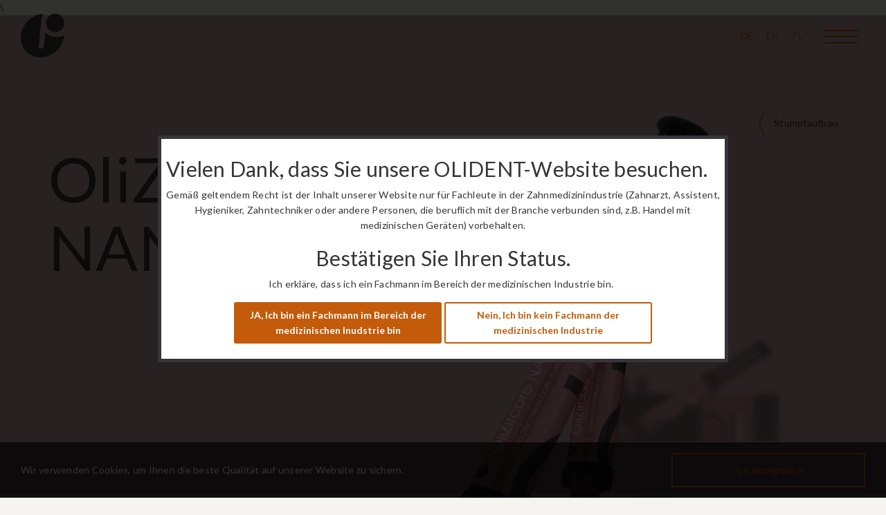

--- FILE ---
content_type: text/html; charset=UTF-8
request_url: http://olident.com/de/stumpfaufbau/olizircore-nano-3/
body_size: 16117
content:
<!doctype html>
<html lang="de-DE">
<head>
<!-- Google Tag Manager -->
<script>(function(w,d,s,l,i){w[l]=w[l]||[];w[l].push({'gtm.start':
new Date().getTime(),event:'gtm.js'});var f=d.getElementsByTagName(s)[0],
j=d.createElement(s),dl=l!='dataLayer'?'&l='+l:'';j.async=true;j.src=
'https://www.googletagmanager.com/gtm.js?id='+i+dl;f.parentNode.insertBefore(j,f);
})(window,document,'script','dataLayer','GTM-WWH9C5F');</script>
<!-- End Google Tag Manager -->
	
	<meta charset="UTF-8">
	<meta name="viewport" content="width=device-width, initial-scale=1">
	<link rel="profile" href="https://gmpg.org/xfn/11">
	<link rel="icon" href="https://olident.com/wp-content/themes/olident-theme/images/f-ico-16.png" type="image/x-icon">\
	<link href='http://fonts.googleapis.com/css?family=Lato:400,700' rel='stylesheet' type='text/css'>

	<meta name='robots' content='index, follow, max-image-preview:large, max-snippet:-1, max-video-preview:-1' />
<link rel="alternate" href="https://olident.com/de/stumpfaufbau/olizircore-nano-3/" hreflang="de" />
<link rel="alternate" href="https://olident.com/en/core-build-up/olizircore-nano-2/" hreflang="en" />
<link rel="alternate" href="https://olident.com/odbudowa-kk/olizircore-nano/" hreflang="pl" />

	<!-- This site is optimized with the Yoast SEO plugin v22.1 - https://yoast.com/wordpress/plugins/seo/ -->
	<title>OliZircore NANO - Olident</title>
	<link rel="canonical" href="https://olident.com/de/stumpfaufbau/olizircore-nano-3/" />
	<meta property="og:locale" content="de_DE" />
	<meta property="og:locale:alternate" content="en_GB" />
	<meta property="og:locale:alternate" content="pl_PL" />
	<meta property="og:type" content="article" />
	<meta property="og:title" content="OliZircore NANO - Olident" />
	<meta property="og:description" content="Das NANO-Komposit-Material für den Wiederaufbau des Zahnstumpfes und das Zementieren der Wurzelstifte. Die ideale Kombination von Härte und Elastizität garantiert die einheitliche Struktur des Zahnersatzes, das genauso wie das Dentin bearbeitet werden kann. Die Bearbeitung ist einfach und bequem, während die Rekonstruktion sicher und dauerhaft ist. VORTEILE: ? ideales Substitut für das natürliche Dentin ? [&hellip;]" />
	<meta property="og:url" content="https://olident.com/de/stumpfaufbau/olizircore-nano-3/" />
	<meta property="og:site_name" content="Olident" />
	<meta property="article:published_time" content="2021-04-22T20:10:59+00:00" />
	<meta property="article:modified_time" content="2023-06-27T11:35:55+00:00" />
	<meta property="og:image" content="https://olident.com/wp-content/uploads/2019/04/OliZircore-NANO.png" />
	<meta property="og:image:width" content="196" />
	<meta property="og:image:height" content="357" />
	<meta property="og:image:type" content="image/png" />
	<meta name="author" content="admin" />
	<meta name="twitter:card" content="summary_large_image" />
	<meta name="twitter:label1" content="Verfasst von" />
	<meta name="twitter:data1" content="admin" />
	<script type="application/ld+json" class="yoast-schema-graph">{"@context":"https://schema.org","@graph":[{"@type":"WebPage","@id":"https://olident.com/de/stumpfaufbau/olizircore-nano-3/","url":"https://olident.com/de/stumpfaufbau/olizircore-nano-3/","name":"OliZircore NANO - Olident","isPartOf":{"@id":"https://olident.com/de/#website"},"primaryImageOfPage":{"@id":"https://olident.com/de/stumpfaufbau/olizircore-nano-3/#primaryimage"},"image":{"@id":"https://olident.com/de/stumpfaufbau/olizircore-nano-3/#primaryimage"},"thumbnailUrl":"https://olident.com/wp-content/uploads/2019/04/OliZircore-NANO.png","datePublished":"2021-04-22T20:10:59+00:00","dateModified":"2023-06-27T11:35:55+00:00","author":{"@id":"https://olident.com/de/#/schema/person/377f3eca1ff71bbe318097974e57124e"},"breadcrumb":{"@id":"https://olident.com/de/stumpfaufbau/olizircore-nano-3/#breadcrumb"},"inLanguage":"de-DE","potentialAction":[{"@type":"ReadAction","target":["https://olident.com/de/stumpfaufbau/olizircore-nano-3/"]}]},{"@type":"ImageObject","inLanguage":"de-DE","@id":"https://olident.com/de/stumpfaufbau/olizircore-nano-3/#primaryimage","url":"https://olident.com/wp-content/uploads/2019/04/OliZircore-NANO.png","contentUrl":"https://olident.com/wp-content/uploads/2019/04/OliZircore-NANO.png","width":196,"height":357},{"@type":"BreadcrumbList","@id":"https://olident.com/de/stumpfaufbau/olizircore-nano-3/#breadcrumb","itemListElement":[{"@type":"ListItem","position":1,"name":"Zuhause","item":"https://olident.com/de/"},{"@type":"ListItem","position":2,"name":"OliZircore NANO"}]},{"@type":"WebSite","@id":"https://olident.com/de/#website","url":"https://olident.com/de/","name":"Olident","description":"Olident Dental Company","potentialAction":[{"@type":"SearchAction","target":{"@type":"EntryPoint","urlTemplate":"https://olident.com/de/?s={search_term_string}"},"query-input":"required name=search_term_string"}],"inLanguage":"de-DE"},{"@type":"Person","@id":"https://olident.com/de/#/schema/person/377f3eca1ff71bbe318097974e57124e","name":"admin","image":{"@type":"ImageObject","inLanguage":"de-DE","@id":"https://olident.com/de/#/schema/person/image/","url":"https://secure.gravatar.com/avatar/9d6a36aa249f18f8359721a4b1dbd9c6?s=96&d=mm&r=g","contentUrl":"https://secure.gravatar.com/avatar/9d6a36aa249f18f8359721a4b1dbd9c6?s=96&d=mm&r=g","caption":"admin"},"url":"https://olident.com/de/author/admin/"}]}</script>
	<!-- / Yoast SEO plugin. -->


<script type='application/javascript'  id='pys-version-script'>console.log('PixelYourSite Free version 9.5.1.1');</script>
<link rel='dns-prefetch' href='//ajax.googleapis.com' />
<link rel='dns-prefetch' href='//fonts.googleapis.com' />
<link rel="alternate" type="application/rss+xml" title="Olident &raquo; Feed" href="https://olident.com/de/feed/" />
<link rel="alternate" type="application/rss+xml" title="Olident &raquo; Comments Feed" href="https://olident.com/de/comments/feed/" />
<link rel="alternate" type="application/rss+xml" title="Olident &raquo; OliZircore NANO Comments Feed" href="https://olident.com/de/stumpfaufbau/olizircore-nano-3/feed/" />
<link rel='stylesheet' id='wp-block-library-css' href='https://olident.com/wp-includes/css/dist/block-library/style.min.css?ver=6.4.7' type='text/css' media='all' />
<style id='classic-theme-styles-inline-css' type='text/css'>
/*! This file is auto-generated */
.wp-block-button__link{color:#fff;background-color:#32373c;border-radius:9999px;box-shadow:none;text-decoration:none;padding:calc(.667em + 2px) calc(1.333em + 2px);font-size:1.125em}.wp-block-file__button{background:#32373c;color:#fff;text-decoration:none}
</style>
<style id='global-styles-inline-css' type='text/css'>
body{--wp--preset--color--black: #000000;--wp--preset--color--cyan-bluish-gray: #abb8c3;--wp--preset--color--white: #ffffff;--wp--preset--color--pale-pink: #f78da7;--wp--preset--color--vivid-red: #cf2e2e;--wp--preset--color--luminous-vivid-orange: #ff6900;--wp--preset--color--luminous-vivid-amber: #fcb900;--wp--preset--color--light-green-cyan: #7bdcb5;--wp--preset--color--vivid-green-cyan: #00d084;--wp--preset--color--pale-cyan-blue: #8ed1fc;--wp--preset--color--vivid-cyan-blue: #0693e3;--wp--preset--color--vivid-purple: #9b51e0;--wp--preset--gradient--vivid-cyan-blue-to-vivid-purple: linear-gradient(135deg,rgba(6,147,227,1) 0%,rgb(155,81,224) 100%);--wp--preset--gradient--light-green-cyan-to-vivid-green-cyan: linear-gradient(135deg,rgb(122,220,180) 0%,rgb(0,208,130) 100%);--wp--preset--gradient--luminous-vivid-amber-to-luminous-vivid-orange: linear-gradient(135deg,rgba(252,185,0,1) 0%,rgba(255,105,0,1) 100%);--wp--preset--gradient--luminous-vivid-orange-to-vivid-red: linear-gradient(135deg,rgba(255,105,0,1) 0%,rgb(207,46,46) 100%);--wp--preset--gradient--very-light-gray-to-cyan-bluish-gray: linear-gradient(135deg,rgb(238,238,238) 0%,rgb(169,184,195) 100%);--wp--preset--gradient--cool-to-warm-spectrum: linear-gradient(135deg,rgb(74,234,220) 0%,rgb(151,120,209) 20%,rgb(207,42,186) 40%,rgb(238,44,130) 60%,rgb(251,105,98) 80%,rgb(254,248,76) 100%);--wp--preset--gradient--blush-light-purple: linear-gradient(135deg,rgb(255,206,236) 0%,rgb(152,150,240) 100%);--wp--preset--gradient--blush-bordeaux: linear-gradient(135deg,rgb(254,205,165) 0%,rgb(254,45,45) 50%,rgb(107,0,62) 100%);--wp--preset--gradient--luminous-dusk: linear-gradient(135deg,rgb(255,203,112) 0%,rgb(199,81,192) 50%,rgb(65,88,208) 100%);--wp--preset--gradient--pale-ocean: linear-gradient(135deg,rgb(255,245,203) 0%,rgb(182,227,212) 50%,rgb(51,167,181) 100%);--wp--preset--gradient--electric-grass: linear-gradient(135deg,rgb(202,248,128) 0%,rgb(113,206,126) 100%);--wp--preset--gradient--midnight: linear-gradient(135deg,rgb(2,3,129) 0%,rgb(40,116,252) 100%);--wp--preset--font-size--small: 13px;--wp--preset--font-size--medium: 20px;--wp--preset--font-size--large: 36px;--wp--preset--font-size--x-large: 42px;--wp--preset--spacing--20: 0.44rem;--wp--preset--spacing--30: 0.67rem;--wp--preset--spacing--40: 1rem;--wp--preset--spacing--50: 1.5rem;--wp--preset--spacing--60: 2.25rem;--wp--preset--spacing--70: 3.38rem;--wp--preset--spacing--80: 5.06rem;--wp--preset--shadow--natural: 6px 6px 9px rgba(0, 0, 0, 0.2);--wp--preset--shadow--deep: 12px 12px 50px rgba(0, 0, 0, 0.4);--wp--preset--shadow--sharp: 6px 6px 0px rgba(0, 0, 0, 0.2);--wp--preset--shadow--outlined: 6px 6px 0px -3px rgba(255, 255, 255, 1), 6px 6px rgba(0, 0, 0, 1);--wp--preset--shadow--crisp: 6px 6px 0px rgba(0, 0, 0, 1);}:where(.is-layout-flex){gap: 0.5em;}:where(.is-layout-grid){gap: 0.5em;}body .is-layout-flow > .alignleft{float: left;margin-inline-start: 0;margin-inline-end: 2em;}body .is-layout-flow > .alignright{float: right;margin-inline-start: 2em;margin-inline-end: 0;}body .is-layout-flow > .aligncenter{margin-left: auto !important;margin-right: auto !important;}body .is-layout-constrained > .alignleft{float: left;margin-inline-start: 0;margin-inline-end: 2em;}body .is-layout-constrained > .alignright{float: right;margin-inline-start: 2em;margin-inline-end: 0;}body .is-layout-constrained > .aligncenter{margin-left: auto !important;margin-right: auto !important;}body .is-layout-constrained > :where(:not(.alignleft):not(.alignright):not(.alignfull)){max-width: var(--wp--style--global--content-size);margin-left: auto !important;margin-right: auto !important;}body .is-layout-constrained > .alignwide{max-width: var(--wp--style--global--wide-size);}body .is-layout-flex{display: flex;}body .is-layout-flex{flex-wrap: wrap;align-items: center;}body .is-layout-flex > *{margin: 0;}body .is-layout-grid{display: grid;}body .is-layout-grid > *{margin: 0;}:where(.wp-block-columns.is-layout-flex){gap: 2em;}:where(.wp-block-columns.is-layout-grid){gap: 2em;}:where(.wp-block-post-template.is-layout-flex){gap: 1.25em;}:where(.wp-block-post-template.is-layout-grid){gap: 1.25em;}.has-black-color{color: var(--wp--preset--color--black) !important;}.has-cyan-bluish-gray-color{color: var(--wp--preset--color--cyan-bluish-gray) !important;}.has-white-color{color: var(--wp--preset--color--white) !important;}.has-pale-pink-color{color: var(--wp--preset--color--pale-pink) !important;}.has-vivid-red-color{color: var(--wp--preset--color--vivid-red) !important;}.has-luminous-vivid-orange-color{color: var(--wp--preset--color--luminous-vivid-orange) !important;}.has-luminous-vivid-amber-color{color: var(--wp--preset--color--luminous-vivid-amber) !important;}.has-light-green-cyan-color{color: var(--wp--preset--color--light-green-cyan) !important;}.has-vivid-green-cyan-color{color: var(--wp--preset--color--vivid-green-cyan) !important;}.has-pale-cyan-blue-color{color: var(--wp--preset--color--pale-cyan-blue) !important;}.has-vivid-cyan-blue-color{color: var(--wp--preset--color--vivid-cyan-blue) !important;}.has-vivid-purple-color{color: var(--wp--preset--color--vivid-purple) !important;}.has-black-background-color{background-color: var(--wp--preset--color--black) !important;}.has-cyan-bluish-gray-background-color{background-color: var(--wp--preset--color--cyan-bluish-gray) !important;}.has-white-background-color{background-color: var(--wp--preset--color--white) !important;}.has-pale-pink-background-color{background-color: var(--wp--preset--color--pale-pink) !important;}.has-vivid-red-background-color{background-color: var(--wp--preset--color--vivid-red) !important;}.has-luminous-vivid-orange-background-color{background-color: var(--wp--preset--color--luminous-vivid-orange) !important;}.has-luminous-vivid-amber-background-color{background-color: var(--wp--preset--color--luminous-vivid-amber) !important;}.has-light-green-cyan-background-color{background-color: var(--wp--preset--color--light-green-cyan) !important;}.has-vivid-green-cyan-background-color{background-color: var(--wp--preset--color--vivid-green-cyan) !important;}.has-pale-cyan-blue-background-color{background-color: var(--wp--preset--color--pale-cyan-blue) !important;}.has-vivid-cyan-blue-background-color{background-color: var(--wp--preset--color--vivid-cyan-blue) !important;}.has-vivid-purple-background-color{background-color: var(--wp--preset--color--vivid-purple) !important;}.has-black-border-color{border-color: var(--wp--preset--color--black) !important;}.has-cyan-bluish-gray-border-color{border-color: var(--wp--preset--color--cyan-bluish-gray) !important;}.has-white-border-color{border-color: var(--wp--preset--color--white) !important;}.has-pale-pink-border-color{border-color: var(--wp--preset--color--pale-pink) !important;}.has-vivid-red-border-color{border-color: var(--wp--preset--color--vivid-red) !important;}.has-luminous-vivid-orange-border-color{border-color: var(--wp--preset--color--luminous-vivid-orange) !important;}.has-luminous-vivid-amber-border-color{border-color: var(--wp--preset--color--luminous-vivid-amber) !important;}.has-light-green-cyan-border-color{border-color: var(--wp--preset--color--light-green-cyan) !important;}.has-vivid-green-cyan-border-color{border-color: var(--wp--preset--color--vivid-green-cyan) !important;}.has-pale-cyan-blue-border-color{border-color: var(--wp--preset--color--pale-cyan-blue) !important;}.has-vivid-cyan-blue-border-color{border-color: var(--wp--preset--color--vivid-cyan-blue) !important;}.has-vivid-purple-border-color{border-color: var(--wp--preset--color--vivid-purple) !important;}.has-vivid-cyan-blue-to-vivid-purple-gradient-background{background: var(--wp--preset--gradient--vivid-cyan-blue-to-vivid-purple) !important;}.has-light-green-cyan-to-vivid-green-cyan-gradient-background{background: var(--wp--preset--gradient--light-green-cyan-to-vivid-green-cyan) !important;}.has-luminous-vivid-amber-to-luminous-vivid-orange-gradient-background{background: var(--wp--preset--gradient--luminous-vivid-amber-to-luminous-vivid-orange) !important;}.has-luminous-vivid-orange-to-vivid-red-gradient-background{background: var(--wp--preset--gradient--luminous-vivid-orange-to-vivid-red) !important;}.has-very-light-gray-to-cyan-bluish-gray-gradient-background{background: var(--wp--preset--gradient--very-light-gray-to-cyan-bluish-gray) !important;}.has-cool-to-warm-spectrum-gradient-background{background: var(--wp--preset--gradient--cool-to-warm-spectrum) !important;}.has-blush-light-purple-gradient-background{background: var(--wp--preset--gradient--blush-light-purple) !important;}.has-blush-bordeaux-gradient-background{background: var(--wp--preset--gradient--blush-bordeaux) !important;}.has-luminous-dusk-gradient-background{background: var(--wp--preset--gradient--luminous-dusk) !important;}.has-pale-ocean-gradient-background{background: var(--wp--preset--gradient--pale-ocean) !important;}.has-electric-grass-gradient-background{background: var(--wp--preset--gradient--electric-grass) !important;}.has-midnight-gradient-background{background: var(--wp--preset--gradient--midnight) !important;}.has-small-font-size{font-size: var(--wp--preset--font-size--small) !important;}.has-medium-font-size{font-size: var(--wp--preset--font-size--medium) !important;}.has-large-font-size{font-size: var(--wp--preset--font-size--large) !important;}.has-x-large-font-size{font-size: var(--wp--preset--font-size--x-large) !important;}
.wp-block-navigation a:where(:not(.wp-element-button)){color: inherit;}
:where(.wp-block-post-template.is-layout-flex){gap: 1.25em;}:where(.wp-block-post-template.is-layout-grid){gap: 1.25em;}
:where(.wp-block-columns.is-layout-flex){gap: 2em;}:where(.wp-block-columns.is-layout-grid){gap: 2em;}
.wp-block-pullquote{font-size: 1.5em;line-height: 1.6;}
</style>
<link rel='stylesheet' id='djacc-style-css' href='https://olident.com/wp-content/plugins/dj-accessibility/module/assets/css/accessibility.css?ver=1.15' type='text/css' media='all' />
<style id='djacc-style-inline-css' type='text/css'>
.djacc { font-family: Roboto, sans-serif; }
.djacc--sticky.djacc-popup { margin: 20px 20px; }
</style>
<link rel='stylesheet' id='djacc-webfont-css' href='https://fonts.googleapis.com/css2?family=Roboto%3Awght%40400%3B700&#038;display=swap&#038;ver=1.15' type='text/css' media='all' />
<link rel='stylesheet' id='theme.css-css' href='https://olident.com/wp-content/plugins/popup-builder/public/css/theme.css?ver=4.2.7' type='text/css' media='all' />
<link rel='stylesheet' id='bundle-css-css' href='https://olident.com/wp-content/themes/olident-theme/css/bundle.css?ver=0.1' type='text/css' media='all' />
<link rel='stylesheet' id='style-css' href='https://olident.com/wp-content/themes/olident-theme/css/style.css?ver=0.1' type='text/css' media='all' />
<script type="text/javascript" src="//ajax.googleapis.com/ajax/libs/jquery/3.1.0/jquery.min.js?ver=1" id="jquery-js"></script>
<script type="text/javascript" id="Popup.js-js-before">
/* <![CDATA[ */
var sgpbPublicUrl = "https:\/\/olident.com\/wp-content\/plugins\/popup-builder\/public\/";
var SGPB_JS_LOCALIZATION = {"imageSupportAlertMessage":"Only image files supported","pdfSupportAlertMessage":"Only pdf files supported","areYouSure":"Are you sure?","addButtonSpinner":"L","audioSupportAlertMessage":"Only audio files supported (e.g.: mp3, wav, m4a, ogg)","publishPopupBeforeElementor":"Please, publish the popup before starting to use Elementor with it!","publishPopupBeforeDivi":"Please, publish the popup before starting to use Divi Builder with it!","closeButtonAltText":"Close"};
/* ]]> */
</script>
<script type="text/javascript" src="https://olident.com/wp-content/plugins/popup-builder/public/js/Popup.js?ver=4.2.7" id="Popup.js-js"></script>
<script type="text/javascript" src="https://olident.com/wp-content/plugins/popup-builder/public/js/PopupConfig.js?ver=4.2.7" id="PopupConfig.js-js"></script>
<script type="text/javascript" id="PopupBuilder.js-js-before">
/* <![CDATA[ */
var SGPB_POPUP_PARAMS = {"popupTypeAgeRestriction":"ageRestriction","defaultThemeImages":{"1":"https:\/\/olident.com\/wp-content\/plugins\/popup-builder\/public\/img\/theme_1\/close.png","2":"https:\/\/olident.com\/wp-content\/plugins\/popup-builder\/public\/img\/theme_2\/close.png","3":"https:\/\/olident.com\/wp-content\/plugins\/popup-builder\/public\/img\/theme_3\/close.png","5":"https:\/\/olident.com\/wp-content\/plugins\/popup-builder\/public\/img\/theme_5\/close.png","6":"https:\/\/olident.com\/wp-content\/plugins\/popup-builder\/public\/img\/theme_6\/close.png"},"homePageUrl":"https:\/\/olident.com\/","isPreview":false,"convertedIdsReverse":[],"dontShowPopupExpireTime":365,"conditionalJsClasses":[],"disableAnalyticsGeneral":false};
var SGPB_JS_PACKAGES = {"packages":{"current":1,"free":1,"silver":2,"gold":3,"platinum":4},"extensions":{"geo-targeting":false,"advanced-closing":true}};
var SGPB_JS_PARAMS = {"ajaxUrl":"https:\/\/olident.com\/wp-admin\/admin-ajax.php","nonce":"4d5d8a7121"};
/* ]]> */
</script>
<script type="text/javascript" src="https://olident.com/wp-content/plugins/popup-builder/public/js/PopupBuilder.js?ver=4.2.7" id="PopupBuilder.js-js"></script>
<script type="text/javascript" src="https://olident.com/wp-content/plugins/pixelyoursite/dist/scripts/jquery.bind-first-0.2.3.min.js?ver=6.4.7" id="jquery-bind-first-js"></script>
<script type="text/javascript" src="https://olident.com/wp-content/plugins/pixelyoursite/dist/scripts/js.cookie-2.1.3.min.js?ver=2.1.3" id="js-cookie-pys-js"></script>
<script type="text/javascript" id="pys-js-extra">
/* <![CDATA[ */
var pysOptions = {"staticEvents":[],"dynamicEvents":[],"triggerEvents":[],"triggerEventTypes":[],"debug":"","siteUrl":"https:\/\/olident.com","ajaxUrl":"https:\/\/olident.com\/wp-admin\/admin-ajax.php","ajax_event":"bf092a9636","enable_remove_download_url_param":"1","cookie_duration":"7","last_visit_duration":"60","enable_success_send_form":"","ajaxForServerEvent":"1","send_external_id":"1","external_id_expire":"180","google_consent_mode":"1","gdpr":{"ajax_enabled":false,"all_disabled_by_api":false,"facebook_disabled_by_api":false,"analytics_disabled_by_api":false,"google_ads_disabled_by_api":false,"pinterest_disabled_by_api":false,"bing_disabled_by_api":false,"externalID_disabled_by_api":false,"facebook_prior_consent_enabled":true,"analytics_prior_consent_enabled":true,"google_ads_prior_consent_enabled":null,"pinterest_prior_consent_enabled":true,"bing_prior_consent_enabled":true,"cookiebot_integration_enabled":false,"cookiebot_facebook_consent_category":"marketing","cookiebot_analytics_consent_category":"statistics","cookiebot_tiktok_consent_category":"marketing","cookiebot_google_ads_consent_category":null,"cookiebot_pinterest_consent_category":"marketing","cookiebot_bing_consent_category":"marketing","consent_magic_integration_enabled":false,"real_cookie_banner_integration_enabled":false,"cookie_notice_integration_enabled":false,"cookie_law_info_integration_enabled":false,"analytics_storage":{"enabled":true,"value":"granted","filter":false},"ad_storage":{"enabled":true,"value":"granted","filter":false},"ad_user_data":{"enabled":true,"value":"granted","filter":false},"ad_personalization":{"enabled":true,"value":"granted","filter":false}},"cookie":{"disabled_all_cookie":false,"disabled_start_session_cookie":false,"disabled_advanced_form_data_cookie":false,"disabled_landing_page_cookie":false,"disabled_first_visit_cookie":false,"disabled_trafficsource_cookie":false,"disabled_utmTerms_cookie":false,"disabled_utmId_cookie":false},"tracking_analytics":{"TrafficSource":"direct","TrafficLanding":"https:\/\/olident.com\/de\/stumpfaufbau\/olizircore-nano-3\/","TrafficUtms":[],"TrafficUtmsId":[]},"woo":{"enabled":false},"edd":{"enabled":false}};
/* ]]> */
</script>
<script type="text/javascript" src="https://olident.com/wp-content/plugins/pixelyoursite/dist/scripts/public.js?ver=9.5.1.1" id="pys-js"></script>
<link rel="https://api.w.org/" href="https://olident.com/wp-json/" /><link rel="alternate" type="application/json" href="https://olident.com/wp-json/wp/v2/posts/2000" /><link rel="EditURI" type="application/rsd+xml" title="RSD" href="https://olident.com/xmlrpc.php?rsd" />
<meta name="generator" content="WordPress 6.4.7" />
<link rel='shortlink' href='https://olident.com/?p=2000' />
<link rel="alternate" type="application/json+oembed" href="https://olident.com/wp-json/oembed/1.0/embed?url=https%3A%2F%2Folident.com%2Fde%2Fstumpfaufbau%2Folizircore-nano-3%2F" />
<link rel="alternate" type="text/xml+oembed" href="https://olident.com/wp-json/oembed/1.0/embed?url=https%3A%2F%2Folident.com%2Fde%2Fstumpfaufbau%2Folizircore-nano-3%2F&#038;format=xml" />
<meta name="facebook-domain-verification" content="aurm44s8brof06mvmvvxfznp8t4ukp" /><link rel="pingback" href="https://olident.com/xmlrpc.php"><style type="text/css">.recentcomments a{display:inline !important;padding:0 !important;margin:0 !important;}</style><script type='application/javascript' id='pys-config-warning-script'>console.warn('PixelYourSite: no pixel configured.');</script>
		<style type="text/css" id="wp-custom-css">
			body, html, a, h1, h2, h3, h4, h5, h6, button, div,p{
/* 	font-family: 'Lato', sans-serif !important; */
}
p, button{
/* 	font-weight:400; */
}
.font-18 {
	font-size: 18px;
	font-weight: 400 !important;
}
.block-description{
	font-weight: 400 !important;
}
.holder-map, .box-map, .title-map, .number-map{
	font-family: 'Lato' !important;
}
.page-slider-v1 .dr_line.show-line { 
	display:none;
}
#info .hold-info .box-info:first-child{
	padding:0;
}
#info .hold-info .box-info .box-title:before {
	height:80px;
}
.orange-btn{
	min-width: 280px;
   text-align: center;
}
#info .box-info:nth-child(3){
	margin-top: 40px !important;
}

.product-content p {
/*     margin-bottom: unset; */
    position: relative;
    z-index: 9;
		margin-top:60px;
		margin-bottom:20px;
}
.product-content ul {
    padding-left: 30px;
}
.product-content ul li{
    list-style: unset;
}
.product-content p:before{
/* 	display:none; */
	
}
.product-content p:not(:first-child) {
/*     margin-left: unset; */
}
.block-banner .full-height {
    object-fit: contain !important;
/* 	height:95vh; */
	height: 85vh;
   margin-top: 80px;
}

@media screen and (max-width:767px){
.our-team-block .member-position {
    min-height: 55px;
}
	.about-us-info-block {
    padding: 80px 0;
	}
	.font-m-16{
		font-size:16px !important;
	}
}
.products-list .product-subtitle-name {
    font-size: 14px;
}

@media screen and (min-width:1024px){
	#sgpb-popup-dialog-main-div{
		width:800px !important;
		text-align:center;
	}
}
.popup-btn-1{
	margin-top:15px;
	margin-bottom:15px;
}
.popup-second-button{
	text-align:center;

}
.popup-btn-2{
		border: solid 2px #c35b0a;
}		</style>
		
</head>

<body class="post-template-default single single-post postid-2000 single-format-standard">

<!-- Google Tag Manager (noscript) -->
<noscript><iframe src="https://www.googletagmanager.com/ns.html?id=GTM-WWH9C5F"
height="0" width="0" style="display:none;visibility:hidden"></iframe></noscript>
<!-- End Google Tag Manager (noscript) -->	
	
<div class="landscape-blocker">
	<p>Bitte stellen Sie die Ausrichtung des Porträts (vertikal) am Gerät ein</p>
</div>
<div id="page" class="site lang-de_DE">
	<header id="header" class="header-top">
		<div class="container-fluid">
			<div class="flex-row align-items-middle justify-content-between h-row">
				<div class="page-logo">
										<a href="https://olident.com/de" class="link">
						<img src="https://olident.com/wp-content/themes/olident-theme/images/logo.svg" alt="logo" class="h-logo">
					</a>
				</div>
				<div class="lng-menu-btn flex-row">
                                                                <ul class="languages">
                                                            <li class="languages-current-lang current-lang">
                                    <a href="https://olident.com/de/stumpfaufbau/olizircore-nano-3/" class="lang-item de" data-lang="de">
                                        de                                    </a>
                                </li>
                                                            <li class="languages-current-lang default-lang">
                                    <a href="https://olident.com/en/core-build-up/olizircore-nano-2/" class="lang-item en" data-lang="en">
                                        en                                    </a>
                                </li>
                                                            <li class="languages-current-lang default-lang">
                                    <a href="https://olident.com/odbudowa-kk/olizircore-nano/" class="lang-item pl" data-lang="pl">
                                        pl                                    </a>
                                </li>
                                                    </ul>
                                        <!--
					<div class="languages hidden">
						<div class="hidden"><select name="lang_choice_1" id="lang_choice_1" class="pll-switcher-select">
	<option value="https://olident.com/de/stumpfaufbau/olizircore-nano-3/" lang="de-DE" selected='selected'>Deutsch</option>
	<option value="https://olident.com/en/core-build-up/olizircore-nano-2/" lang="en-GB">English</option>
	<option value="https://olident.com/odbudowa-kk/olizircore-nano/" lang="pl-PL">Polski</option>

</select>
<script type="text/javascript">
					document.getElementById( "lang_choice_1" ).addEventListener( "change", function ( event ) { location.href = event.currentTarget.value; } )
				</script></div>
																			<select class="custom color" id="c-select" data-jcf='{"wrapNative": false, "wrapNativeOnMobile": false, "fakeDropInBody": false, "useCustomScroll": false}'>
																	<option value="de" class="current-lang" selected="selected">de</option>
																	<option value="en" class="color" >en</option>
																	<option value="pl" class="color" >pl</option>
															</select>
							<script>
								document.getElementById( "c-select" ).onchange = function() {
									location.href = urls_1[this.value];
								}
							</script>
											</div>-->
					<div class="menu-btn">
						<button type="button" class="navbar-toggles">
							<span class="nav-icons"></span>
						</button>
					</div>
				</div>
			</div>
			<div class="page-menu navbar-collapse">
				<div class="navbar-collapse-menu">
					<ul id="menu-menu-de" class="main-menu"><li id="menu-item-2031" class="menu-item menu-item-type-post_type menu-item-object-page menu-item-2031"><a href="https://olident.com/de/ueber-uns/">Über uns</a></li>
<li id="menu-item-2032" class="scroll-link menu-item menu-item-type-custom menu-item-object-custom menu-item-has-children menu-item-2032"><a href="/de/#products">Produkte</a>
<ul class="sub-menu">
	<li id="menu-item-2040" class="menu-item menu-item-type-taxonomy menu-item-object-category menu-item-2040"><a href="https://olident.com/de/komposite/">Komposite</a></li>
	<li id="menu-item-2039" class="menu-item menu-item-type-taxonomy menu-item-object-category menu-item-2039"><a href="https://olident.com/de/adhaesiv-systeme/">Adhäsiv-Systeme</a></li>
	<li id="menu-item-2038" class="menu-item menu-item-type-taxonomy menu-item-object-category current-post-ancestor current-menu-parent current-post-parent menu-item-2038"><a href="https://olident.com/de/stumpfaufbau/">Stumpfaufbau</a></li>
	<li id="menu-item-2037" class="menu-item menu-item-type-taxonomy menu-item-object-category menu-item-2037"><a href="https://olident.com/de/zemente/">Zemente</a></li>
	<li id="menu-item-2036" class="menu-item menu-item-type-taxonomy menu-item-object-category menu-item-2036"><a href="https://olident.com/de/temporaere-materialien/">Temporäre Materialien</a></li>
	<li id="menu-item-2035" class="menu-item menu-item-type-taxonomy menu-item-object-category menu-item-2035"><a href="https://olident.com/de/abformsilikone/">Abformsilikone</a></li>
	<li id="menu-item-2034" class="menu-item menu-item-type-taxonomy menu-item-object-category menu-item-2034"><a href="https://olident.com/de/prophylaxe/">Prophylaxe</a></li>
	<li id="menu-item-2033" class="menu-item menu-item-type-taxonomy menu-item-object-category menu-item-2033"><a href="https://olident.com/de/rotierende-instrumente/">Rotierende Instrumente</a></li>
</ul>
</li>
<li id="menu-item-2041" class="scroll-link menu-item menu-item-type-custom menu-item-object-custom menu-item-2041"><a href="/de/#news">Hier und jetzt</a></li>
<li id="menu-item-2042" class="menu-item menu-item-type-post_type menu-item-object-page menu-item-2042"><a href="https://olident.com/de/kontakt/">Kontakt</a></li>
<li id="menu-item-2043" class="menu-item menu-item-type-custom menu-item-object-custom menu-item-2043"><a target="_blank" rel="noopener" href="https://www.facebook.com/OLIDENT.official/">Facebook</a></li>
<li id="menu-item-2044" class="menu-item menu-item-type-custom menu-item-object-custom menu-item-2044"><a target="_blank" rel="noopener" href="http://sklep.olident.com">Online Shop</a></li>
</ul>					<div class="h-second-menu">
											</div>
					<div class="h-sub-menu">
						<ul id="menu-sub-menu-de" class="s-menu"><li id="menu-item-2047" class="menu-item menu-item-type-post_type menu-item-object-page menu-item-2047"><a href="https://olident.com/de/datenschutzbestimmungen/">Datenschutz</a></li>
</ul>					</div>
				</div>
			</div>
		</div>
	</header>

	<div id="content" class="site-content">
					<div class="product-baner product-has-slider" >
			<div class="container product-baner-container">
				<div class="clearfix text-right back-btn-area dr_fadeOutRight animated">
					<a href="https://olident.com/de/stumpfaufbau/" class="page-back-btn">Stumpfaufbau</a>
				</div>
				<div class="box-product">
					<h1 class="post-baner-title dr_fadeOutLeft animated "> OliZircore NANO</h1>
									</div>
			</div>
							<div class="owl-carousel product-carousel">
											<div class="item-product-slide" style="--background-color:#caa6a7">
							<div class="container">
								<div class="box-product">
									<h1 class="post-baner-title m-0-xss " style="visibility: hidden;">OliZircore NANO</h1>
																												<div class="box-big-img">
											<img src="https://olident.com/wp-content/uploads/2019/04/OliZircore-NANO1.png" alt="" />
										</div>
																												<div class="box-small-img">
											<img src="https://olident.com/wp-content/uploads/2019/04/OliZircore-NANO-bg.png" alt="" />
										</div>
																	</div>
							</div>
						</div>
											<div class="item-product-slide" style="--background-color:#caa6a7">
							<div class="container">
								<div class="box-product">
									<h1 class="post-baner-title m-0-xss " style="visibility: hidden;">OliZircore NANO</h1>
																												<div class="box-big-img">
											<img src="https://olident.com/wp-content/uploads/2019/04/OliZircore-NANO2.png" alt="" />
										</div>
																										</div>
							</div>
						</div>
									</div>
						<div class="container product-posts-navigation">
				<div class="flex-row justify-content-flex-end">
					<div class="previos-next-post-links">
												<ul class="clearfix"> 
																						<li class="next-post"><a href="https://olident.com/de/stumpfaufbau/oliflow-core-3/">OliFlow Core</a></li>  
													</ul>
					</div>
				</div>
			</div>
		</div>
		<div class="product-content-block">
			<div class="container">
				<div class="row flex-row flex-row xs-flex-column-reverse">
					<div class="col-sm-4">
													<ul class="attached-news-links">
																										<li>
										<a href="https://youtu.be/s90ALVvQDqA" target="_blank">Lehrvideo</a>
									</li>
																										<li>
										<a href="https://olident.com/wp-content/uploads/2019/04/IFU_Zircone-Nano_EN_PL_DE.pdf" target="_blank">Gebrauchsanweisung </a>
									</li>
																										<li>
										<a href="" target="_blank">Produktkatalog EN ES PL</a>
									</li>
																										<li>
										<a href="http://olidentdentalshop.pl/pl/p/OliZircore-Nano-A3/2212" target="_blank">ONLINE BESTELLEN</a>
									</li>
															</ul>
											</div>
					<div class="col-sm-8">
						<div class="product-content wp-content">
							<p>Das NANO-Komposit-Material für den Wiederaufbau des Zahnstumpfes und das Zementieren der Wurzelstifte. Die ideale Kombination von Härte und Elastizität garantiert die einheitliche Struktur des Zahnersatzes, das genauso wie das Dentin bearbeitet werden kann. Die Bearbeitung ist einfach und bequem, während die Rekonstruktion sicher und dauerhaft ist.</p>
<p>VORTEILE:<br />
? ideales Substitut für das natürliche Dentin<br />
? sicherer und dauerhafter Wiederaufbau<br />
? Nano-Zirkonoxid sorgt für den hohen Kontrast im Röntgenbild<br />
? Nano-Calciumfluorid unterstützt die Remineralisierung des Dentins</p>
						</div>
					</div>
				</div>
			</div>	
		</div>
		
	
	</div><!-- #content -->
	<footer>
		<div class="container-fluid">
			<div class="row flex-row flex-wrap align-items-middle">
				<div class="col-md-3 col-sm-3 col-xs-12 hidden-xs">
					<div class="copyright">Olident 2018<br> Alle Rechte vorbehalten</div>
				</div>
				<div class="col-md-6 col-sm-6 col-xs-12">
					<ul id="menu-footer-menu-de" class="f-menu"><li id="menu-item-2048" class="menu-item menu-item-type-post_type menu-item-object-page menu-item-2048"><a href="https://olident.com/de/ueber-uns/">Über uns</a></li>
<li id="menu-item-2049" class="scroll-link menu-item menu-item-type-custom menu-item-object-custom menu-item-2049"><a href="/de/#products">Produkte</a></li>
<li id="menu-item-2050" class="scroll-link menu-item menu-item-type-custom menu-item-object-custom menu-item-2050"><a href="/de/#news">Hier und jetzt</a></li>
<li id="menu-item-2051" class="menu-item menu-item-type-post_type menu-item-object-page menu-item-2051"><a href="https://olident.com/de/kontakt/">Kontakt</a></li>
<li id="menu-item-2052" class="menu-item menu-item-type-custom menu-item-object-custom menu-item-2052"><a target="_blank" rel="noopener" href="https://www.facebook.com/OLIDENT.official/">Facebook</a></li>
<li id="menu-item-3219" class="menu-item menu-item-type-custom menu-item-object-custom menu-item-3219"><a href="https://www.instagram.com/olident_official/">Instagram</a></li>
</ul>				</div>
				<div class="col-md-3 col-sm-3 col-xs-12 visible-xs hidden">
					<div class="copyright">Olident 2018<br> Alle Rechte vorbehalten</div>
				</div>
				<div class="col-md-3 col-sm-3 col-xs-12 text-right">
					<p class="margin-0">Created by</p>
					<a href="https://goldwebsolutions.com/" class="link" target="_blank">Goldweb Solutions</a>
				</div>
			</div>
		</div>
	</footer>
	<div class="cookies-modal hidden">
		<div class="container-fluid">
			<div class="row flex-row flex-wrap align-items-middle">
				<div class="col-sm-8 col-xs-12">
					<span class="cookies-text">Wir verwenden Cookies, um Ihnen die beste Qualität auf unserer Website zu sichern.</span>
				</div>
				<div class="col-sm-4 col-xs-12 text-right">
					<button class="accept-cookies-btn orange-btn">Ich akzeptiere</button>
				</div>
			</div>
		</div>
	</div>
</div><!-- #page -->
<section class="djacc djacc-container djacc-popup djacc--hidden djacc--dark djacc--sticky djacc--top-right">
			<button class="djacc__openbtn djacc__openbtn--default" aria-label="Eingabehilfen öffnen" title="Eingabehilfen öffnen">
			<svg xmlns="http://www.w3.org/2000/svg" width="48" height="48" viewBox="0 0 48 48">
				<path d="M1480.443,27.01l-3.891-7.51-3.89,7.51a1,1,0,0,1-.89.54,1.073,1.073,0,0,1-.46-.11,1,1,0,0,1-.43-1.35l4.67-9V10.21l-8.81-2.34a1,1,0,1,1,.51-1.93l9.3,2.47,9.3-2.47a1,1,0,0,1,.509,1.93l-8.81,2.34V17.09l4.66,9a1,1,0,1,1-1.769.92ZM1473.583,3a3,3,0,1,1,3,3A3,3,0,0,1,1473.583,3Zm2,0a1,1,0,1,0,1-1A1,1,0,0,0,1475.583,3Z" transform="translate(-1453 10.217)" fill="#fff"/>
			</svg>
		</button>
		<div class="djacc__panel">
		<div class="djacc__header">
			<p class="djacc__title">Eingabehilfen öffnen</p>
			<button class="djacc__reset" aria-label="Zurücksetzen" title="Zurücksetzen">
				<svg xmlns="http://www.w3.org/2000/svg" width="18" height="18" viewBox="0 0 18 18">
					<path d="M9,18a.75.75,0,0,1,0-1.5,7.5,7.5,0,1,0,0-15A7.531,7.531,0,0,0,2.507,5.25H3.75a.75.75,0,0,1,0,1.5h-3A.75.75,0,0,1,0,6V3A.75.75,0,0,1,1.5,3V4.019A9.089,9.089,0,0,1,2.636,2.636,9,9,0,0,1,15.364,15.365,8.94,8.94,0,0,1,9,18Z" fill="#fff"/>
				</svg>
			</button>
			<button class="djacc__close" aria-label="Eingabehilfen schließen" title="Eingabehilfen schließen">
				<svg xmlns="http://www.w3.org/2000/svg" width="14.828" height="14.828" viewBox="0 0 14.828 14.828">
					<g transform="translate(-1842.883 -1004.883)">
						<line x2="12" y2="12" transform="translate(1844.297 1006.297)" fill="none" stroke="#fff" stroke-linecap="round" stroke-width="2"/>
						<line x1="12" y2="12" transform="translate(1844.297 1006.297)" fill="none" stroke="#fff" stroke-linecap="round" stroke-width="2"/>
					</g>
				</svg>
			</button>
		</div>
		<ul class="djacc__list">
			<li class="djacc__item djacc__item--contrast">
				<button class="djacc__btn djacc__btn--invert-colors" title="Farben umkehren">
					<svg xmlns="http://www.w3.org/2000/svg" width="24" height="24" viewBox="0 0 24 24">
						<g fill="none" stroke="#fff" stroke-width="2">
							<circle cx="12" cy="12" r="12" stroke="none"/>
							<circle cx="12" cy="12" r="11" fill="none"/>
						</g>
						<path d="M0,12A12,12,0,0,1,12,0V24A12,12,0,0,1,0,12Z" fill="#fff"/>
					</svg>
					<span class="djacc_btn-label">Farben umkehren</span>
				</button>
			</li>
			<li class="djacc__item djacc__item--contrast">
				<button class="djacc__btn djacc__btn--monochrome" title="Monochrom">
					<svg xmlns="http://www.w3.org/2000/svg" width="24" height="24" viewBox="0 0 24 24">
						<g fill="none" stroke="#fff" stroke-width="2">
							<circle cx="12" cy="12" r="12" stroke="none"/>
							<circle cx="12" cy="12" r="11" fill="none"/>
						</g>
						<line y2="21" transform="translate(12 1.5)" fill="none" stroke="#fff" stroke-linecap="round" stroke-width="2"/>
						<path d="M5.853,7.267a12.041,12.041,0,0,1,1.625-1.2l6.3,6.3v2.829Z" transform="translate(-0.778 -4.278)" fill="#fff"/>
						<path d="M3.2,6.333A12.006,12.006,0,0,1,4.314,4.622l9.464,9.464v2.829Z" transform="translate(-0.778)" fill="#fff"/>
						<path d="M1.823,10.959a11.953,11.953,0,0,1,.45-2.378l11.506,11.5v2.829Z" transform="translate(-0.778)" fill="#fff"/>
					</svg>
					<span class="djacc_btn-label">Monochrom</span>
				</button>
			</li>
			<li class="djacc__item djacc__item--contrast">
				<button class="djacc__btn djacc__btn--dark-contrast" title="Dunkler Kontrast">
					<svg xmlns="http://www.w3.org/2000/svg" width="24" height="24" viewBox="0 0 24 24">
						<path d="M12,27A12,12,0,0,1,9.638,3.232a10,10,0,0,0,14.13,14.13A12,12,0,0,1,12,27Z" transform="translate(0 -3.232)" fill="#fff"/>
					</svg>
					<span class="djacc_btn-label">Dunkler Kontrast</span>
				</button>
			</li>
			<li class="djacc__item djacc__item--contrast">
				<button class="djacc__btn djacc__btn--light-contrast" title="Heller Kontrast">
					<svg xmlns="http://www.w3.org/2000/svg" width="24" height="24" viewBox="0 0 32 32">
						<g transform="translate(7 7)" fill="none" stroke="#fff" stroke-width="2">
							<circle cx="9" cy="9" r="9" stroke="none"/>
							<circle cx="9" cy="9" r="8" fill="none"/>
						</g>
						<rect width="2" height="5" rx="1" transform="translate(15)" fill="#fff"/>
						<rect width="2" height="5" rx="1" transform="translate(26.607 3.979) rotate(45)" fill="#fff"/>
						<rect width="2" height="5" rx="1" transform="translate(32 15) rotate(90)" fill="#fff"/>
						<rect width="2" height="5" rx="1" transform="translate(28.021 26.607) rotate(135)" fill="#fff"/>
						<rect width="2" height="5" rx="1" transform="translate(15 27)" fill="#fff"/>
						<rect width="2" height="5" rx="1" transform="translate(7.515 23.071) rotate(45)" fill="#fff"/>
						<rect width="2" height="5" rx="1" transform="translate(5 15) rotate(90)" fill="#fff"/>
						<rect width="2" height="5" rx="1" transform="translate(8.929 7.515) rotate(135)" fill="#fff"/>
					</svg>
					<span class="djacc_btn-label">Heller Kontrast</span>
				</button>
			</li>
			
			<li class="djacc__item djacc__item--contrast">
				<button class="djacc__btn djacc__btn--low-saturation" title="Niedrige Sättigung">
					<svg xmlns="http://www.w3.org/2000/svg" width="24" height="24" viewBox="0 0 24 24">
						<g fill="none" stroke="#fff" stroke-width="2">
							<circle cx="12" cy="12" r="12" stroke="none"/>
							<circle cx="12" cy="12" r="11" fill="none"/>
						</g>
						<path d="M0,12A12,12,0,0,1,6,1.6V22.394A12,12,0,0,1,0,12Z" transform="translate(0 24) rotate(-90)" fill="#fff"/>
					</svg>
					<span class="djacc_btn-label">Niedrige Sättigung</span>
				</button>
			</li>
			<li class="djacc__item djacc__item--contrast">
				<button class="djacc__btn djacc__btn--high-saturation" title="Hohe Sättigung">
					<svg xmlns="http://www.w3.org/2000/svg" width="24" height="24" viewBox="0 0 24 24">
						<g fill="none" stroke="#fff" stroke-width="2">
							<circle cx="12" cy="12" r="12" stroke="none"/>
							<circle cx="12" cy="12" r="11" fill="none"/>
						</g>
						<path d="M0,12A12.006,12.006,0,0,1,17,1.088V22.911A12.006,12.006,0,0,1,0,12Z" transform="translate(0 24) rotate(-90)" fill="#fff"/>
					</svg>
					<span class="djacc_btn-label">Hohe Sättigung</span>
				</button>
			</li>
			<li class="djacc__item">
				<button class="djacc__btn djacc__btn--highlight-links" title="Links hervorheben">
					<svg xmlns="http://www.w3.org/2000/svg" width="24" height="24" viewBox="0 0 24 24">
						<rect width="24" height="24" fill="none"/>
						<path d="M3.535,21.92a5.005,5.005,0,0,1,0-7.071L6.364,12.02a1,1,0,0,1,1.415,1.413L4.95,16.263a3,3,0,0,0,4.243,4.243l2.828-2.828h0a1,1,0,1,1,1.414,1.415L10.607,21.92a5,5,0,0,1-7.072,0Zm2.829-2.828a1,1,0,0,1,0-1.415L17.678,6.364a1,1,0,1,1,1.415,1.414L7.779,19.092a1,1,0,0,1-1.415,0Zm11.314-5.657a1,1,0,0,1,0-1.413l2.829-2.829A3,3,0,1,0,16.263,4.95L13.436,7.777h0a1,1,0,0,1-1.414-1.414l2.828-2.829a5,5,0,1,1,7.071,7.071l-2.828,2.828a1,1,0,0,1-1.415,0Z" transform="translate(-0.728 -0.728)" fill="#fff"/>
					</svg>
					<span class="djacc_btn-label">Links hervorheben</span>
				</button>
			</li>
			<li class="djacc__item">
				<button class="djacc__btn djacc__btn--highlight-titles" title="Überschriften hervorheben">
					<svg xmlns="http://www.w3.org/2000/svg" width="24" height="24" viewBox="0 0 24 24">
						<rect width="2" height="14" rx="1" transform="translate(5 5)" fill="#fff"/>
						<rect width="2" height="14" rx="1" transform="translate(10 5)" fill="#fff"/>
						<rect width="2" height="14" rx="1" transform="translate(17 5)" fill="#fff"/>
						<rect width="2" height="7" rx="1" transform="translate(12 11) rotate(90)" fill="#fff"/>
						<rect width="2" height="5" rx="1" transform="translate(19 5) rotate(90)" fill="#fff"/>
						<g fill="none" stroke="#fff" stroke-width="2">
							<rect width="24" height="24" rx="4" stroke="none"/>
							<rect x="1" y="1" width="22" height="22" rx="3" fill="none"/>
						</g>
					</svg>
					<span class="djacc_btn-label">Überschriften hervorheben</span>
				</button>
			</li>
			<li class="djacc__item">
				<button class="djacc__btn djacc__btn--screen-reader" title="Bildschirmleser">
					<svg xmlns="http://www.w3.org/2000/svg" width="24" height="24" viewBox="0 0 24 24">
						<g fill="none" stroke="#fff" stroke-width="2">
							<circle cx="12" cy="12" r="12" stroke="none"/>
							<circle cx="12" cy="12" r="11" fill="none"/>
						</g>
						<path d="M2907.964,170h1.91l1.369-2.584,2.951,8.363,2.5-11.585L2919,170h2.132" transform="translate(-2902.548 -158)" fill="none" stroke="#fff" stroke-linecap="round" stroke-linejoin="round" stroke-width="2"/>
					</svg>
					<span class="djacc_btn-label">Bildschirmleser</span>
				</button>
			</li>
			<li class="djacc__item">
				<button class="djacc__btn djacc__btn--read-mode" title="Lesemodus" data-label="Disable readmode">
					<svg xmlns="http://www.w3.org/2000/svg" width="24" height="24" viewBox="0 0 24 24">
						<g fill="none" stroke="#fff" stroke-width="2">
							<rect width="24" height="24" rx="4" stroke="none"/>
							<rect x="1" y="1" width="22" height="22" rx="3" fill="none"/>
						</g>
						<rect width="14" height="2" rx="1" transform="translate(5 7)" fill="#fff"/>
						<rect width="14" height="2" rx="1" transform="translate(5 11)" fill="#fff"/>
						<rect width="7" height="2" rx="1" transform="translate(5 15)" fill="#fff"/>
					</svg>
					<span class="djacc_btn-label">Lesemodus</span>
				</button>
			</li>
			<li class="djacc__item djacc__item--full">
				<span class="djacc__arrows djacc__arrows--zoom">
					<span class="djacc__label">Inhaltsskalierung</span>
					<span class="djacc__bar"></span>
					<span class="djacc__size">100<span class="djacc__percent">%</span></span>
					<button class="djacc__dec" aria-label="Inhaltsgröße verringern" title="Inhaltsgröße verringern">
						<svg xmlns="http://www.w3.org/2000/svg" width="10" height="2" viewBox="0 0 10 2">
							<g transform="translate(1 1)">
								<line x1="8" fill="none" stroke="#fff" stroke-linecap="round" stroke-width="2"/>
							</g>
						</svg>
					</button>
					<button class="djacc__inc" aria-label="Inhaltsgröße erhöhen" title="Inhaltsgröße erhöhen">
						<svg xmlns="http://www.w3.org/2000/svg" width="10" height="10" viewBox="0 0 10 10">
							<g transform="translate(1 1)">
								<line y2="8" transform="translate(4)" fill="none" stroke="#fff" stroke-linecap="round" stroke-width="2"/>
								<line x1="8" transform="translate(0 4)" fill="none" stroke="#fff" stroke-linecap="round" stroke-width="2"/>
							</g>
						</svg>
					</button>
				</span>
			</li>
			<li class="djacc__item djacc__item--full">
				<span class="djacc__arrows djacc__arrows--font-size">
					<span class="djacc__label">Schriftgröße</span>
					<span class="djacc__bar"></span>
					<span class="djacc__size">100<span class="djacc__percent">%</span></span>
					<button class="djacc__dec" aria-label="Schriftgröße verringern" title="Schriftgröße verringern">
						<svg xmlns="http://www.w3.org/2000/svg" width="10" height="2" viewBox="0 0 10 2">
							<g transform="translate(1 1)">
								<line x1="8" fill="none" stroke="#fff" stroke-linecap="round" stroke-width="2"/>
							</g>
						</svg>
					</button>
					<button class="djacc__inc" aria-label="Schriftgröße vergrößern" title="Schriftgröße vergrößern">
						<svg xmlns="http://www.w3.org/2000/svg" width="10" height="10" viewBox="0 0 10 10">
							<g transform="translate(1 1)">
								<line y2="8" transform="translate(4)" fill="none" stroke="#fff" stroke-linecap="round" stroke-width="2"/>
								<line x1="8" transform="translate(0 4)" fill="none" stroke="#fff" stroke-linecap="round" stroke-width="2"/>
							</g>
						</svg>
					</button>
				</span>
			</li>
			<li class="djacc__item djacc__item--full">
				<span class="djacc__arrows djacc__arrows--line-height">
					<span class="djacc__label">Zeilenhöhe</span>
					<span class="djacc__bar"></span>
					<span class="djacc__size">100<span class="djacc__percent">%</span></span>
					<button class="djacc__dec" aria-label="Zeilenhöhe verringern" title="Zeilenhöhe verringern">
						<svg xmlns="http://www.w3.org/2000/svg" width="10" height="2" viewBox="0 0 10 2">
							<g transform="translate(1 1)">
								<line x1="8" fill="none" stroke="#fff" stroke-linecap="round" stroke-width="2"/>
							</g>
						</svg>
					</button>
					<button class="djacc__inc" aria-label="Zeilenhöhe vergrößern" title="Zeilenhöhe vergrößern">
						<svg xmlns="http://www.w3.org/2000/svg" width="10" height="10" viewBox="0 0 10 10">
							<g transform="translate(1 1)">
								<line y2="8" transform="translate(4)" fill="none" stroke="#fff" stroke-linecap="round" stroke-width="2"/>
								<line x1="8" transform="translate(0 4)" fill="none" stroke="#fff" stroke-linecap="round" stroke-width="2"/>
							</g>
						</svg>
					</button>
				</span>
			</li>
			<li class="djacc__item djacc__item--full">
				<span class="djacc__arrows djacc__arrows--letter-spacing">
					<span class="djacc__label">Buchstabenabstand</span>
					<span class="djacc__bar"></span>
					<span class="djacc__size">100<span class="djacc__percent">%</span></span>
					<button class="djacc__dec" aria-label="Buchstabvenabstand verringern" title="Buchstabvenabstand verringern">
						<svg xmlns="http://www.w3.org/2000/svg" width="10" height="2" viewBox="0 0 10 2">
							<g transform="translate(1 1)">
								<line x1="8" fill="none" stroke="#fff" stroke-linecap="round" stroke-width="2"/>
							</g>
						</svg>
					</button>
					<button class="djacc__inc" aria-label="Buchstabenabstand erhöhen" title="Buchstabenabstand erhöhen">
						<svg xmlns="http://www.w3.org/2000/svg" width="10" height="10" viewBox="0 0 10 10">
							<g transform="translate(1 1)">
								<line y2="8" transform="translate(4)" fill="none" stroke="#fff" stroke-linecap="round" stroke-width="2"/>
								<line x1="8" transform="translate(0 4)" fill="none" stroke="#fff" stroke-linecap="round" stroke-width="2"/>
							</g>
						</svg>
					</button>
				</span>
			</li>
					</ul>
				<div class="djacc__footer">
			<a href="https://dj-extensions.com" class="djacc__footer-logo" aria-label="DJ-Extensions.com logo">
				<svg xmlns="http://www.w3.org/2000/svg" viewBox="0 0 38.92 9.19"><path d="m6.84 1.2c-.12-.18-1.88-1.2-2.08-1.2s-1.96 1.02-2.08 1.2-.14 2.18 0 2.41 1.84 1.2 2.08 1.2 1.96-1 2.08-1.2.14-2.2 0-2.41zm-.69 2.02c-.42.33-.89.6-1.39.8-.5-.2-.97-.47-1.39-.8-.09-.53-.09-1.07 0-1.61.43-.32.9-.59 1.39-.8.49.21.96.48 1.39.8.09.53.09 1.07 0 1.59z" fill="#f39236"/><path d="m4.26 5.58c-.12-.18-1.88-1.2-2.08-1.2s-1.96 1.02-2.08 1.2-.14 2.17 0 2.41c.13.23 1.84 1.2 2.08 1.2s1.96-1 2.08-1.2.14-2.21 0-2.41zm-.69 2.02c-.42.33-.89.6-1.39.8-.5-.2-.97-.47-1.39-.8-.09-.53-.09-1.08 0-1.61.43-.32.9-.59 1.39-.8.49.21.96.48 1.39.8.09.53.09 1.07 0 1.59z" fill="#1dabe1"/><path d="m9.43 5.58c-.13-.18-1.88-1.2-2.09-1.2s-1.96 1.02-2.08 1.2-.13 2.18 0 2.41 1.84 1.2 2.08 1.2 1.97-1 2.09-1.2.14-2.21 0-2.41zm-.69 2.02c-.42.33-.89.61-1.39.8-.5-.2-.97-.47-1.39-.8-.09-.53-.09-1.08 0-1.61.43-.32.9-.59 1.39-.8.49.21.96.48 1.39.8.09.53.09 1.07 0 1.59z" fill="#89c059"/><path d="m12.97 6.39c-.21 0-.41-.05-.58-.17-.16-.11-.29-.27-.38-.45-.09-.2-.14-.42-.13-.65 0-.22.04-.44.13-.65.08-.18.21-.34.38-.45s.38-.17.58-.17.4.05.57.17c.16.11.28.27.35.45.08.21.12.43.12.65s-.04.44-.12.65c-.07.18-.2.34-.35.45-.17.12-.37.17-.58.17zm.07-.42c.13 0 .26-.03.37-.11.1-.08.17-.18.21-.3.05-.14.07-.29.07-.44s-.02-.3-.07-.44c-.04-.12-.11-.22-.21-.3-.11-.07-.23-.11-.36-.11-.14 0-.27.03-.38.11-.1.08-.18.18-.22.3-.05.14-.07.28-.07.43s.02.29.07.43c.04.12.12.23.22.3.11.08.24.12.37.11zm.65.35v-1.73h-.06v-1.47h.47v3.2zm.68 1.07v-.44h.12c.1 0 .2-.02.27-.09.06-.08.09-.17.09-.27v-2.67h.47v2.86c.01.17-.05.33-.16.45-.13.11-.29.17-.46.16h-.32zm.48-3.86v-.45h.47v.45zm2.17 2.86c-.22 0-.44-.05-.63-.16-.18-.1-.32-.26-.42-.44-.1-.2-.16-.43-.15-.65 0-.24.04-.47.15-.68.09-.19.23-.34.41-.45.19-.11.4-.16.62-.16s.44.05.63.17c.17.12.31.29.38.48.09.24.12.49.1.74h-.46v-.17c.01-.22-.04-.43-.16-.62-.12-.14-.29-.21-.47-.2-.2-.01-.39.07-.52.22-.13.19-.19.41-.18.64-.01.22.05.43.18.61.13.15.31.23.51.22.13 0 .26-.03.38-.1.11-.07.19-.17.25-.28l.45.15c-.09.21-.23.38-.42.5s-.41.18-.63.18zm-.86-1.14v-.36h1.71v.36zm2.09 1.07.9-1.21-.88-1.19h.55l.6.82.59-.82h.55l-.88 1.19.9 1.21h-.55l-.61-.85-.62.85zm4.07 0c-.15.03-.3.04-.44.04-.13 0-.27-.03-.39-.08-.11-.05-.2-.14-.26-.25-.05-.09-.08-.2-.08-.3s0-.22 0-.35v-2.13h.47v2.1.25c0 .06.02.12.05.18.05.09.15.15.25.16.14.01.27 0 .41-.02v.39zm-1.64-2.03v-.37h1.64v.37zm3.1 2.09c-.22 0-.44-.05-.63-.16-.18-.1-.32-.26-.42-.44-.1-.2-.16-.43-.15-.65 0-.24.04-.47.15-.68.09-.19.23-.34.41-.45.19-.11.4-.16.62-.16s.44.05.62.17.31.29.39.48c.09.24.13.49.1.74h-.47v-.17c.01-.22-.04-.43-.16-.62-.12-.14-.29-.21-.47-.2-.2-.01-.39.07-.52.22-.13.19-.19.41-.18.64-.01.22.05.43.18.61.13.15.31.23.51.22.13 0 .26-.03.38-.1.11-.07.19-.17.25-.28l.46.15c-.09.21-.23.38-.42.5s-.41.18-.63.18zm-.86-1.14v-.36h1.71v.36zm4.06 1.07v-1.18c0-.1 0-.19-.02-.29-.01-.1-.04-.19-.09-.28-.04-.08-.11-.15-.18-.21-.09-.06-.2-.08-.31-.08-.08 0-.16.01-.24.04-.07.03-.14.07-.19.13-.06.07-.11.15-.13.24-.03.12-.05.24-.05.36l-.29-.11c0-.2.04-.4.12-.58.08-.16.2-.3.35-.39.17-.1.36-.15.55-.14.14 0 .29.02.42.08.11.05.2.12.28.21.07.08.12.18.16.28s.06.2.08.3c.01.09.02.17.02.26v1.33h-.47zm-1.69 0v-2.39h.42v.69h.05v1.71h-.47zm3.66.07c-.25.01-.5-.06-.71-.19-.18-.13-.3-.32-.34-.54l.48-.07c.03.12.1.23.21.29.12.08.26.11.4.11.12 0 .24-.02.34-.09.08-.06.13-.15.12-.24 0-.05-.01-.1-.04-.15-.05-.05-.11-.09-.18-.11-.09-.03-.23-.08-.42-.13-.17-.04-.33-.1-.49-.17-.1-.05-.19-.12-.26-.21-.05-.09-.08-.19-.08-.3 0-.14.04-.27.12-.38s.2-.2.33-.25c.16-.06.32-.09.49-.09s.33.03.49.09c.14.05.26.14.35.25s.14.24.16.37l-.48.09c-.01-.11-.07-.21-.16-.27-.11-.07-.23-.11-.36-.11-.12-.01-.24.01-.34.07-.08.04-.13.13-.13.22 0 .05.02.1.05.13.06.05.12.09.19.11.1.03.24.08.43.12.17.04.33.1.48.17.1.05.19.13.25.22.05.1.08.21.08.32 0 .22-.09.43-.26.56-.21.15-.46.22-.72.2zm1.51-2.86v-.45h.47v.45zm0 2.8v-2.4h.47v2.4zm2.17.07c-.22 0-.44-.05-.62-.16s-.32-.26-.41-.45c-.1-.21-.15-.43-.14-.66 0-.23.05-.46.15-.66.09-.18.23-.34.41-.44.19-.11.4-.16.62-.16s.44.05.63.16c.18.11.32.26.41.45.1.2.15.43.14.66 0 .23-.04.46-.14.66-.09.19-.23.34-.41.45-.19.11-.4.17-.62.16zm0-.44c.2.01.39-.07.51-.23.12-.18.18-.39.17-.6.01-.21-.05-.43-.17-.6-.12-.15-.32-.24-.51-.22-.14 0-.27.03-.38.11-.1.07-.18.17-.22.29-.05.14-.08.28-.07.43-.01.22.05.43.17.6.12.15.31.24.51.23zm3.35.37v-1.18c0-.1 0-.19-.02-.29-.01-.1-.04-.19-.09-.28-.04-.08-.11-.15-.18-.21-.09-.06-.2-.08-.31-.08-.08 0-.16.01-.24.04-.07.03-.14.07-.19.13-.06.07-.11.15-.13.24-.03.12-.05.24-.05.36l-.29-.11c0-.2.04-.4.12-.58.08-.16.2-.3.35-.39.17-.1.36-.15.55-.14.14 0 .29.02.42.08.11.05.2.12.28.21.07.08.12.18.16.28s.06.2.08.3c.01.09.02.17.02.26v1.33h-.47zm-1.69 0v-2.4h.42v.69h.05v1.71zm3.66.07c-.25.01-.5-.06-.71-.19-.18-.13-.3-.32-.34-.54l.48-.07c.03.12.1.23.21.29.12.08.26.11.4.11.12 0 .24-.02.34-.09.08-.06.13-.15.12-.24 0-.05-.01-.1-.04-.15-.05-.05-.11-.09-.18-.11-.09-.03-.23-.08-.42-.13-.17-.04-.33-.1-.49-.17-.1-.05-.19-.12-.26-.21-.05-.09-.08-.19-.08-.3 0-.14.04-.27.12-.38s.2-.2.33-.25c.16-.06.32-.09.49-.09s.33.03.49.09c.14.05.26.14.35.25s.14.24.16.37l-.48.09c-.01-.11-.07-.21-.16-.27-.11-.07-.23-.11-.36-.11-.12-.01-.24.01-.34.07-.08.04-.13.13-.13.22 0 .05.02.1.05.13.06.05.12.09.19.11.1.03.24.08.43.12.17.04.33.1.48.17.1.05.19.13.25.22.05.1.08.21.08.32 0 .22-.09.43-.26.56-.21.15-.46.22-.71.2z" class="djname" /></svg>
			</a>
			<div class="djacc__footer-links">
				<a class="djacc__footer-link" href="https://dj-extensions.com/yootheme/dj-accessibility">Web Accessibility plugin</a> by DJ-Extensions.com
			</div>
		</div>
			</div>
</section><div class="sgpb-main-popup-data-container-2864" style="position:fixed;opacity: 0;filter: opacity(0%);transform: scale(0);">
							<div class="sg-popup-builder-content" id="sg-popup-content-wrapper-2864" data-id="2864" data-events="[{&quot;param&quot;:&quot;load&quot;,&quot;value&quot;:&quot;&quot;,&quot;hiddenOption&quot;:[]}]" data-options="[base64]">
								<div class="sgpb-popup-builder-content-2864 sgpb-popup-builder-content-html"><div class="sgpb-main-html-content-wrapper">
<h2 class="has-text-align-left wp-block-heading">Vielen Dank, dass Sie unsere OLIDENT-Website besuchen.</h2>
 

Gemäß geltendem Recht ist der Inhalt unserer Website nur für Fachleute in der
Zahnmedizinindustrie (Zahnarzt, Assistent, Hygieniker, Zahntechniker oder andere Personen, die
beruflich mit der Branche verbunden sind, z.B. Handel mit medizinischen Geräten) vorbehalten.

 
<h2 class="wp-block-heading">Bestätigen Sie Ihren Status.</h2>
 

Ich erkläre, dass ich ein Fachmann im Bereich der medizinischen Industrie bin.

&nbsp;

 
<div class="wp-block-group is-content-justification-center is-nowrap is-layout-flex wp-container-core-group-layout-1 wp-block-group-is-layout-flex">


<div class="wp-block-buttons is-content-justification-center is-layout-flex wp-container-core-buttons-layout-1 wp-block-buttons-is-layout-flex">


<div class="wp-block-button has-custom-font-size popup-second-button has-small-font-size">

<button class="popup-btn-1 sgpb-html-custom-button sgpb-html-custom-button-52106" style="width: 300px; height: 60px; border-width: 0px; border-radius: 3px; border-color: #1a48a5; background-color: #c35b0a; hover-color: #000000; color: #ffffff; padding: 0; font-size: 14px; font-weight: 900;" data-options="%7B%22sgpb-custom-btn-title%22:%22TAK,%20jestem%20profesjonalist%C4%85%20z%20bran%C5%BCy%20stomatologicznej%22,%22sgpb-custom-btn-width%22:%22300px%22,%22sgpb-custom-btn-height%22:%2260px%22,%22sgpb-custom-btn-border-width%22:%220px%22,%22sgpb-custom-btn-border-radius%22:%223px%22,%22sgpb-custom-btn-border-color%22:%22#1a48a5%22,%22undefined%22:%22Cancel%22,%22sgpb-custom-btn-bg-color%22:%22#000000%22,%22sgpb-custom-btn-text-color%22:%22#FFFFFF%22,%22sgpb-custom-button%22:%22hidePopup%22,%22sgpb-custom-button-copy-to-clipboard-text%22:%22some%20text%20here%22,%22sgpb-custom-button-copy-to-clipboard-message%22:%22Copied%20to%20clipboard!%22,%22sgpb-custom-button-redirect-URL%22:%22%22,%22sgpb-custom-button-popup%22:null%7D">JA, Ich bin ein Fachmann im Bereich der medizinischen Inudstrie bin</button>
<a href="/access.php?l=de">
<button class="popup-btn-2 sgpb-html-custom-button sgpb-html-custom-button-21235" style="width: 300px; height: 60px; border-width: 2px; border-radius: 3px; border-color: #c35b0a; background-color: #ffffff; hover-color: #000000; color: #c35b0a; padding: 0; font-size: 14px; font-weight: 900;" data-options="%7B%22sgpb-custom-btn-title%22:%22NIE,%20nie%20jestem%20profesjonalist%C4%85%20z%20bran%C5%BCy%20stomatologicznej%22,%22sgpb-custom-btn-width%22:%22300px%22,%22sgpb-custom-btn-height%22:%2260px%22,%22sgpb-custom-btn-border-width%22:%222px%22,%22sgpb-custom-btn-border-radius%22:%223px%22,%22sgpb-custom-btn-border-color%22:%22#c35b0a%22,%22undefined%22:%22Cancel%22,%22sgpb-custom-btn-bg-color%22:%22#000000%22,%22sgpb-custom-btn-text-color%22:%22#c35b0a%22,%22sgpb-custom-button%22:%22redirectToURL%22,%22sgpb-custom-button-copy-to-clipboard-text%22:%22some%20text%20here%22,%22sgpb-custom-button-copy-to-clipboard-message%22:%22Copied%20to%20clipboard!%22,%22sgpb-custom-button-redirect-URL%22:%22%22,%22sgpb-custom-button-popup%22:null%7D">Nein, Ich bin kein Fachmann der medizinischen Industrie</button>
</a>
<style>.sgpb-html-custom-button-21235:hover {background-color: #000000 !important;}</style></div>


</div>


</div>
</div></div>
							</div>
						  </div><style id='core-block-supports-inline-css' type='text/css'>
.wp-container-core-buttons-layout-1.wp-container-core-buttons-layout-1{justify-content:center;}.wp-container-core-group-layout-1.wp-container-core-group-layout-1{flex-wrap:nowrap;justify-content:center;}
</style>
<script type="text/javascript" src="https://olident.com/wp-content/plugins/dj-accessibility/module/assets/js/accessibility.min.js?ver=1.15" id="djacc-script-js"></script>
<script type="text/javascript" id="djacc-script-js-after">
/* <![CDATA[ */
new DJAccessibility({"cms":"wp","yootheme":false,"position":"sticky","mobile_position":"sticky","layout":"popup","mobile_layout":"popup","align_position_popup":"top right","align_position_toolbar":"top center","align_mobile_position":"bottom right","breakpoint":"767","direction":"top left","space":"1","version":"","speech_pitch":"1","speech_rate":"1","speech_volume":"1","ajax_url":"https:\/\/olident.com\/wp-admin\/admin-ajax.php","ajax_action":"djacc_load_template"})
/* ]]> */
</script>
<script type="text/javascript" src="https://olident.com/wp-content/themes/olident-theme/js/scripts.min.js?ver=0.1" id="scripts-js-js"></script>
<script type="text/javascript" src="https://olident.com/wp-content/themes/olident-theme/js/bundle.js?ver=0.1" id="bundle-js-js"></script>
<script type="text/javascript" src="https://olident.com/wp-content/themes/olident-theme/js/js.js?ver=0.1" id="main-js-js"></script>
<script type="text/javascript" src="https://olident.com/wp-includes/js/comment-reply.min.js?ver=6.4.7" id="comment-reply-js" async="async" data-wp-strategy="async"></script>
<script>
	wow = new WOW (
		{
			boxClass: 'wow', // default
			animateClass: 'animated', // default
			mobile: true, // default
			live: true // default
		}
	);
	wow.init();
</script>
</body>
</html>


--- FILE ---
content_type: text/css
request_url: https://olident.com/wp-content/themes/olident-theme/css/style.css?ver=0.1
body_size: 13378
content:

body,
html {
	width: 100%;
	padding: 0;
	margin: 0;
	font-family: 'Lato';
	font-weight: 400;
	font-size: 14px;
	color: #35353b;
	line-height: 1.62;
	letter-spacing: 0.25px;
	overflow-x: hidden;
}

body {
	background: #f6f4f1;
}
b, strong {
    font-weight: 600;
}
a {
	color: #333;
	transition: 0.5s;
}

a:active {
	text-decoration: none;
	list-style-type: none;
}

a:hover,
a:focus {
	text-decoration: none!important;
	list-style-type: none;
	transition: 0.5s;
	color: #c35b0a;
}

img {
	max-width: 100%;
	height: auto;
	width: auto\9;
	/* ie8 */
	border: none;
}

ul {
	padding-left: 0;
	margin-bottom: 0px!important;
}

li {
	list-style: none;
}

input:focus {
	outline: none!important;
}

input[type=number]::-webkit-inner-spin-button,
input[type=number]::-webkit-outer-spin-button {
	-webkit-appearance: none;
	-moz-appearance: none;
	appearance: none;
	margin: 0;
}

input[type=number] {
	-moz-appearance: textfield;
}

.display-inline {
	display: inline-block;
}

.padding-0 {
	padding: 0px!important;
}

.padding-10 {
	padding: 10px;
}

.padding-15 {
	padding: 15px;
}

.padding-20 {
	padding: 20px;
}
.px-15{
	padding-left:15px;
	padding-right:15px;
}

.margin-0 {
	margin: 0!important;
}

.margin-5-0 {
	margin: 5px 0;
}

.margin-8-0 {
	margin: 8px 0;
}

.margin-10-0 {
	margin: 10px 0;
}

.margin-20-0 {
	margin: 20px 0;
}

.margin-30-0 {
	margin: 30px 0;
}

.margin-40-0 {
	margin: 40px 0;
}

.margin-top-15 {
	margin-top: 15px!important;
}

.margin-top-0 {
	margin-top: 0px!important;
}

.margin-top-10 {
	margin-top: 10px!important;
}

.margin-top-20 {
	margin-top: 20px!important;
}

.margin-top-25 {
	margin-top: 25px!important;
}

.margin-top-30 {
	margin-top: 30px!important;
}

.margin-top-40 {
	margin-top: 40px!important;
}

.margin-top-50 {
	margin-top: 50px!important;
}

.margin-bottom-0 {
	margin-bottom: 0px!important;
}

.margin-bottom-5 {
	margin-bottom: 5px;
}

.margin-bottom-10 {
	margin-bottom: 10px;
}

.margin-bottom-20 {
	margin-bottom: 20px;
}

.margin-bottom-30 {
	margin-bottom: 30px;
}

.margin-bottom-40 {
	margin-bottom: 40px;
}

::-webkit-input-placeholder {
	color: #fff!important;
	font-weight: 400;
	font-size: 16px;
	font-family: 'Lato';
}

::-moz-placeholder {
	color: #fff!important;
	font-weight: 400;
	font-size: 16px;
	font-family: 'Lato';
}

:-ms-input-placeholder {
	color: #fff!important;
	font-weight: 400;
	font-size: 16px;
	font-family: 'Lato';
}

:-moz-placeholder {
	color: #fff!important;
	font-weight: 400;
	font-size: 16px;
	font-family: 'Lato';
}

.relative {
	position: relative;
}

.z-index-9 {
	z-index: 8;
}

.font-18 {
	font-size: 18px;
	font-weight: 300;
}

.font-36 {
	font-size: 36px;
}

.bold {
	font-weight: 600;
}

.color-black {
	color: #222222;
}

.color-violet {
	color: #907be1;
}

.color-white {
	color: #fff;
}

.orange {
	color: #c35b0a;
}

.text-uppercase {
	text-transform: uppercase;
}

.container:before,
.container:after,
.flex-row:before,
.flex-row:after {
	content: normal;
}

.container-fluid,
.container {
	padding-left: 30px;
	padding-right: 30px;
}

.container-sm {
	width: 100%;
	max-width: 1000px;
	padding-left: 15px;
	padding-right: 15px;
	margin: 0 auto;
}

.row-mx-3 {
	margin-left: -30px;
	margin-right: -30px;
}

.px-3 {
	padding-left: 30px;
	padding-right: 30px;
}

.flex-row {
	display: -webkit-box;
	display: -moz-box;
	display: -ms-flexbox;
	display: -webkit-flex;
	display: flex;
}

.flex-wrap {
	-webkit-flex-wrap: wrap;
	-moz-flex-wrap: wrap;
	-ms-flex-wrap: wrap;
	flex-wrap: wrap;
}

.flex-reverse {
	-webkit-flex-direction: row-reverse;
	flex-direction: row-reverse;
}

.align-items-middle {
	align-items: center;
}

.align-items-start {
	align-items: flex-start;
}

.align-items-end {
	align-items: flex-end;
}

.align-items-baseline {
	align-items: baseline;
}

.align-items-stretch {
	align-items: stretch;
}

.justify-content-between {
	justify-content: space-between;
}
.justify-content-flex-end {
	justify-content: flex-end;
}
.landscape-blocker {
    display: none;
}
header {
	position: fixed!important;
	width: 100%;
	background: #f6f4f1;
	padding: 20px 0;
	top: 0;
	left: 0;
	z-index: 9;
	-webkit-transition: opacity .3s ease-in-out, top .4s ease-in-out;
	-o-transition: opacity .3s ease-in-out, top .4s ease-in-out;
	transition: opacity .3s ease-in-out, top .4s ease-in-out;
}

.scroll-header {
	position: fixed!important;
	z-index: 999999;
	background: #f6f4f1!important;
}
.hide-header{
	opacity: 0!important;
	top: 0!important;
}
.navigation--is-visible header{
	top: 0!important;
	opacity: 1!important;
	z-index: 9999;
}
.page-logo {
	z-index: 999999;
}

.page-logo img {
	width: 63px;
}

.languages {
	padding-right: 30px;
	z-index: 9999;
}


.languages li{
	display: inline-block;
	margin-left: 15px;
}

.languages li.current-lang{
	
}

.languages li a {
	color: #c35b0a;
	text-transform: uppercase;
}


/* select */

.jcf-select {
	text-align: center;
	position: relative;
	display: inline-block;
	vertical-align: top;
	min-width: 70px;
	height: 26px;
	z-index: 61;
	cursor: pointer;
}

.jcf-select.jcf-drop-active {
	background: #35353b;
}

.jcf-select.jcf-drop-active .jcf-select-text {
	background: #35353b;
	padding: 60px 7px 0;
	margin: -60px 0 0;
}

.jcf-select select {
	z-index: 1;
	left: 0;
	top: 0;
}

.jcf-select .jcf-select-text {
	-o-text-overflow: ellipsis;
	text-overflow: ellipsis;
	white-space: nowrap;
	overflow: hidden;
	display: block;
	font-size: 14px;
	line-height: 26px;
	color: #c35b0a;
	padding: 0 7px;
	text-transform: capitalize;
}
.jcf-list-content .jcf-option-current-lang {
    display: none!important;
}
body>.jcf-select-drop {
	position: absolute;
	margin: -1px 0 0;
	z-index: 9999;
}

body>.jcf-select-drop.jcf-drop-flipped {
	margin: 1px 0 0;
}

.jcf-select .jcf-select-drop {
	position: absolute;
	margin-top: 0px;
	z-index: 9999;
	top: 100%;
	left: 0;
	right: 0;
}

.jcf-select .jcf-drop-flipped {
	bottom: 100%;
	top: auto;
}

.jcf-select.jcf-compact-multiple {
	max-width: 220px;
}

.jcf-select.jcf-compact-multiple .jcf-select-opener:before {
	display: inline-block;
	padding-top: 2px;
	content: '...';
}


/* select options styles */

.jcf-list {
	display: inline-block;
	vertical-align: top;
	position: relative;
	background: #35353b;
	font-size: 14px;
	line-height: 16px;
	width: 100%;
}

.jcf-list .jcf-list-content {
	vertical-align: top;
	display: inline-block;
	overflow: auto;
	width: 100%;
}

.jcf-list ul {
	list-style: none;
	padding: 15px 10px 20px;
	margin: 0;
}

.jcf-list ul li {
	overflow: hidden;
	display: block;
}

.jcf-list .jcf-overflow {
	overflow: auto;
}

.jcf-list .jcf-option {
	white-space: nowrap;
	overflow: hidden;
	display: block;
	padding: 5px 9px;
	color: #fff;
	min-height: 14px;
	height: 1%;
	text-transform: capitalize;
	cursor: pointer;
	margin-bottom: 15px;
}

.jcf-list .jcf-optgroup .jcf-option {
	padding-left: 30px;
}

.navigation--is-visible .navbar-toggles {
	z-index: 99999999999!important;
}

.menu-btn {
	width: 60px;
}

.navbar-toggles {
	left: inherit;
	z-index: 20;
	width: 50px;
	background: transparent;
	outline: 0;
	position: relative;
	float: none;
	margin-right: 0;
	padding: 9px 0px;
	background-color: transparent;
	background-image: none;
	border: none;
	transition: 0.5s;
	-webkit-transition: 0.5s;
	display: block;
	-webkit-transition: width 0.2s ease-in-out, height 0.2s ease-in-out;
	-o-transition: width 0.2s ease-in-out, height 0.2s ease-in-out;
	transition: width 0.2s ease-in-out, height 0.2s ease-in-out;
}

.navigation--is-visible .header-scroll .navbar-toggles {
	top: 25px;
	transition: 0.5s;
	-webkit-transition: 0.5s;
	position: fixed;
	right: 15px;
}

.navbar-default .navbar-toggles {
	border-color: #333;
	z-index: 999;
}

.navbar-default .navbar-toggle .icon-bar {
	background-color: #fff;
}

.navbar-default .navbar-toggle:hover,
.navbar-default .navbar-toggle:focus {
	background-color: transparent;
}

.nav-icons {
	position: relative;
	top: 2px;
	right: 0;
	display: block;
	height: 2px;
	background-color: #c35b0a;
	border-radius: 2.5rem;
	transition: all .3s;
}

.nav-icons:before {
	top: -9px;
}

.nav-icons:after {
	top: 9px;
}

.nav-icons:after,
.nav-icons:before {
	content: "";
	position: absolute;
	z-index: -1;
	display: block;
	height: 2px;
	width: 100%;
	border-radius: 2.5rem;
	background-color: #c35b0a;
	transition: all .3s;
	right: 0;
}

body:not(.navigation--is-visible) .navbar-toggles.hover {
	width: 55px;
}

body:not(.navigation--is-visible) .navbar-toggles.hover .nav-icons:after {
	width: 50px;
}

body:not(.navigation--is-visible) .navbar-toggles.hover .nav-icons {
	-webkit-transform: translateX(-5px);
	-ms-transform: translateX(-5px);
	transform: translateX(-5px);
}

body:not(.navigation--is-visible) .navbar-toggles.hover .nav-icons:before {
	-webkit-transform: translateX(-10px);
	-ms-transform: translateX(-10px);
	transform: translateX(-10px);
}

body:not(.navigation--is-visible) .navbar-toggles.hover .nav-icons,
body:not(.navigation--is-visible) .navbar-toggles.hover .nav-icons:after,
body:not(.navigation--is-visible) .navbar-toggles.hover .nav-icons:before {
	-webkit-transition: fill 0.2s ease-in-out, -webkit-transform 0.2s ease-in-out;
	transition: fill 0.2s ease-in-out, -webkit-transform 0.2s ease-in-out;
	-o-transition: fill 0.2s ease-in-out, transform 0.2s ease-in-out;
	transition: fill 0.2s ease-in-out, transform 0.2s ease-in-out;
	transition: fill 0.2s ease-in-out, transform 0.2s ease-in-out, -webkit-transform 0.2s ease-in-out;
}

.navigation--is-visible .nav-icons {
	background-color: transparent!important;
}

.navigation--is-visible .nav-icons:before {
	-webkit-transform: rotate(-45deg);
	transform: rotate(-45deg);
	top: 0;
	width: 100%;
}

.navigation--is-visible .nav-icons:after {
	-webkit-transform: rotate(45deg);
	transform: rotate(45deg);
	top: 0;
	width: 100%;
}

.navbar-toggle,
.navbar-collapse {
	transition: -webkit-transform 0.3s cubic-bezier(0.4, 0, 1, 1);
	transition: transform 0.3s cubic-bezier(0.4, 0, 1, 1);
	transition: transform 0.3s cubic-bezier(0.4, 0, 1, 1), -webkit-transform 0.4s cubic-bezier(0.4, 0, 1, 1);
}

.navbar-collapse {
	overflow-y: auto!important;
	position: fixed;
	top: 0;
	right: 0;
	bottom: 0;
	z-index: 20;
	-webkit-transform: translateY(-100%);
	transform: translateY(-100%);
	-webkit-overflow-scrolling: touch;
	width: 100%;
	height: 100%!important;
	padding: 44px 30px;
	margin-right: 0!important;
	margin-left: 0!important;
	display: none;
	border: 0;
	text-align: left;
	text-transform: none;
	background: #f6f4f1;
	display: block;
	z-index: 1;
}

.navigation--is-visible .navbar-collapse {
	-webkit-transform: none!important;
	transform: none!important;
	z-index: 999;
	display: -webkit-box;
	display: -moz-box;
	display: -ms-flexbox;
	display: -webkit-flex;
	display: flex;
	align-items: center;
	flex-wrap: wrap;
}
.navigation--is-visible .lang-en_GB .navbar-collapse{
	align-items:flex-start;
}
.navbar-collapse-menu {
    max-width: 540px;
    width: 100%;
    margin: 45px auto 0;
}
.lang-en_GB .navbar-collapse-menu {
	margin-top:75px;
}
.main-menu,
.h-second-menu {
	text-align: left;
	width: 100%;
}
.main-menu li {
	position: relative;
}
.menu-item-has-children > a{
	display: none!important;
}
.main-menu li a {
	font-size: 36px;
	padding: 14px 0;
	display: inline-block;
	font-weight: 300;
	border: 1px solid transparent;
	-webkit-box-sizing: border-box; /* Safari/Chrome, other WebKit */
	-moz-box-sizing: border-box;    /* Firefox, other Gecko */
	box-sizing: border-box;
}

.main-menu li a:focus,
.main-menu li a:hover {
	border-bottom:1px solid #c35b0a;
	color: #c35b0a;
	 -webkit-box-sizing: border-box; /* Safari/Chrome, other WebKit */
  -moz-box-sizing: border-box;    /* Firefox, other Gecko */
  box-sizing: border-box;  
}

.main-menu ul.sub-menu {
    position: absolute;
    right: 0;
    top: -80px;
    z-index: 2;
    text-align: left;
}
.main-menu ul.sub-menu li a{
    font-size: 20px;
    padding: 8px 0px;
}
.main-menu .sub-menu .category-menu-item{
	margin-bottom:20px
}
.main-menu .sub-menu .category-menu-item a{
	font-size: 36px;

}
.main-menu .sub-menu .category-menu-item a:after{
	content:'';
	display:block;
	width:100px;
	height:1px;
	background:#c35b0a;
	position: absolute;
	bottom: 0;
}
.h-second-menu {
    margin-top: 10px;
}
.h-second-menu li:first-child a{
	border-top:1px solid #c35b0a;
	padding-top: 15px;
}
.h-second-menu li{
	margin:10px 0;
}
.h-second-menu a{
	font-size:28px;
	padding: 12px 0;
}
.h-sub-menu {
    text-align: left;
    width: 100%;
    margin-top: 35px;
}
.h-sub-menu a{
    padding: 4px 0px;
    display: inline-block;
    font-size: 17px;
    color: #a5a1a1;
}

.block-title {
	font-size: 90px;
	font-weight: 300;
	line-height: initial;
	margin-bottom: 55px;
	margin-top: 0;
}

.cat-title {
	font-size: 90px;
	font-weight: 300;
	margin: 40px 0 105px;
}

.block-description {
	margin-bottom: 50px;
	font-size: 18px;
	font-weight: 300!important;
}

.scroll-top-btn {
	text-align: right;
}

.scroll-down-btn {
	top: inherit!important;
	bottom: 0px;
	text-align: left;
}

.page-baner .scroll-down-btn {
	bottom: 40px;
}

.scroll-down-btn:before {
	content: '';
	display: inline-block;
	background: url(../images/down_1.svg);
	width: 34px;
	height: 10px;
	transform: rotate(90deg);
	-webkit-transform:rotate(90deg);
	-moz-transform:rotate(90deg);
	background-repeat: no-repeat;
	-webkit-animation: animateArrowDown 1s ease-in-out infinite;
	animation: animateArrowDown 1s ease-in-out infinite;
}
@-webkit-keyframes animateArrowRight {
  0%,
  100% {
    -webkit-transform: translate(0, 0) rotate(-90deg);
    -moz-transform: translate(0, 0) rotate(-90deg);
	transform: translate(0, 0) rotate(-90deg);
  }

  50% {
    -webkit-transform: translate(6px, 0) rotate(-90deg);
     -moz-transform: translate(6px, 0) rotate(-90deg);
	transform: translate(6px, 0) rotate(-90deg);
  }
}

@keyframes animateArrowRight {
  0%,
  100% {
    -webkit-transform: translate(0, 0) rotate(-90deg);
     -moz-transform: translate(0, 0) rotate(-90deg);
	transform: translate(0, 0) rotate(-90deg);
  }

  50% {
    -webkit-transform: translate(6px, 0) rotate(-90deg);
     -moz-transform: translate(6px, 0) rotate(-90deg);
	transform: translate(6px, 0) rotate(-90deg);
  }
}
@-webkit-keyframes animateArrowDown {
  0%,
  100% {
    -webkit-transform: translate(0, 0) rotate(90deg);
    -moz-transform: translate(0, 0) rotate(90deg);
	transform: translate(0, 0) rotate(90deg);
  }

  50% {
    -webkit-transform: translate(6px, 0) rotate(90deg);
     -moz-transform: translate(6px, 0) rotate(90deg);
	transform: translate(6px, 0) rotate(90deg);
  }
}

@keyframes animateArrowDown {
  0%,
  100% {
    -webkit-transform: translate(0, 0) rotate(90deg);
     -moz-transform: translate(0, 0) rotate(90deg);
	transform: translate(0, 0) rotate(90deg);
  }

  50% {
    -webkit-transform: translate(6px, 0) rotate(90deg);
     -moz-transform: translate(6px, 0) rotate(90deg);
	transform: translate(6px, 0) rotate(90deg);
  }
}

@-webkit-keyframes animateArrowDownInitial {
  0%,
  100% {
    -webkit-transform: translate(0, 0) rotate(0deg);
     -moz-transform: translate(0, 0) rotate(0deg);
	transform: translate(0, 0) rotate(0deg);
  }

  50% {
    -webkit-transform: translate(0, 6px) rotate(0deg);
     -moz-transform: translate(0, 6px) rotate(0deg);
	transform: translate(0, 6px) rotate(0deg);
  }
}

@keyframes animateArrowDownInitial {
  0%,
  100% {
    -webkit-transform: translate(0, 0) rotate(0deg);
     -moz-transform: translate(0, 0) rotate(0deg);
	transform: translate(0, 0) rotate(0deg);
  }

  50% {
    -webkit-transform: translate(0, 6px) rotate(0deg);
     -moz-transform: translate(0, 6px) rotate(0deg);
	transform: translate(0, 6px) rotate(0deg);
  }
}
.scroll-top-btn:after {
	content: '';
	display: inline-block;
	background: url(../images/down_1.svg);
	width: 34px;
	height: 10px;
	transform: rotate(-90deg);
	-moz-transform: rotate(-90deg);
	-webkit-transform:rotate(-90deg);
	background-repeat: no-repeat;
}

.flex-col-1 {
	width: 150px;
}

.flex-col-2 {
	width: calc(100% - 150px);
}

.vetical-text {
	display: block;
	transform: rotate(-90deg);
	transform-origin: top left;
	margin-left: 4.5rem;
	width: 280px;
	position: absolute;
	top: 340px;
	white-space: nowrap;
}

.page-baner-image {
	height: 756px;
	z-index: 1;
}

.has-bg {
	position: relative;
}

.bg.cover {
	-webkit-background-size: cover;
	background-size: cover;
	background-position: center center;
}

.bg-right {
	background-position: center right!important;
}

.bg,
.bg.dark::after {
	display: block;
	position: absolute;
	width: 100%;
	height: 100%;
	top: 0;
	left: 0;
	z-index: -1;
}

.bg.dark::after {
	content: '';
	background-image: linear-gradient(0, #000 0, rgba(0, 0, 0, 0.7) 100%);
	opacity: .5;
}

.page-baner-image .wrap {
	height: 100%;
	position: relative;
	display: flex;
	align-items: flex-end;
	justify-content: flex-end;
}

.page-baner-image .wrap:before {
	content: '';
	height: 100%;
	display: inline-block;
}

.has-bg .back-btn-area {
	position: absolute;
	top: 85px;
	right: 120px;
}

.page-baner-title {
	font-size: 120px;
	font-weight: 100;
	width: 55%;
	text-align: center;
	padding: 25px 50px;
	margin-bottom: 95px;
	color: #fff;
	position: relative;
	z-index: 9;
}

.page-baner-title:before {
	content: '';
	display: block;
	position: absolute;
	width: 100%;
	height: 120px;
	background: rgba(246, 244, 241, 0.55);
	right: 0;
	top: 0;
	bottom: 0;
	z-index: -1;
	overflow: hidden;
}


/*---------------Home Page----------------*/
.page-slider-v1 .active-slide{
	z-index:9999
}

.page-slider-v1 .page-slider-description{
	font: 55px/64px 'Lato';
	color:#333;
	background: rgba(246, 244, 241, 0.75);
	padding: 20px 45px;
	z-index:1;
}
.page-slider-v1 .page-slider-description-container {
    width: 100%;
    max-width: 704px;
    display: flex;
    align-items: flex-end;
    justify-content: space-between;
}
.page-slider-v1 .page-slider-description .description{
	max-width: 540px;
	padding-right: 25px;
	margin-bottom: 15px;
	position:relative;
}
.page-slider-v1 .page-slider-description .banner-link {
    width: 160px;
}
.page-slider-v1 .page-slider-description .banner-link a{
	color:#c35b0a;
	font-size:16px;
}
.page-slider-v1 .page-slider-description .banner-link svg{
	max-width:40px;
	fill:#c35b0a;
}
.page-slider-v1 .dr_line{
	/* display:none; */
	background: rgba(246, 244, 241, 0.55);
	overflow:hidden;
    -webkit-transition: width 1s ease-in-out;
    -moz-transition: width 1s ease-in-out;
    -o-transition: width 1s ease-in-out;
    transition: width 1s ease-in-out;
    width:0!important;
}
.page-slider-v1 .dr_line.show-line{
	width: 100%!important;
}
.page-slider-v1 #dr_second_title_1,
.page-slider-v1 #v1_dr_second_title_1{
	transform: translateY(200%);
}
.page-slider-v1 #dr_second_title_1 .description img,
.page-slider-v1 #v1_dr_second_title_1 .description img{
	max-width: 80px;
	position: absolute;
	right: -83px;
	top: 15px;
}

.page-template-Template-Contacts .page-baner,
.page-template-Template-About-Us .page-baner{
	padding-top:100px;
}
.block-banner > div{
	overflow: hidden;
    height: 100vh;
}

.holder-banner {
	overflow: hidden;
	position: relative;
	height: 100%;
}

.block-banner .box-banner.top {
	-webkit-animation: slideRight 2s linear;
	animation: slideRight 2s linear;
}

.block-banner .box-banner {
  overflow: hidden;
  position: relative;
  display: -webkit-box;
  display: -webkit-flex;
  display: -ms-flexbox;
  display: flex;
  -webkit-box-pack: end;
  -webkit-justify-content: flex-end;
  -ms-flex-pack: end;
  justify-content: flex-end;
  -webkit-box-align: end;
  -webkit-align-items: flex-end;
  -ms-flex-align: end;
  align-items: flex-end;
  -webkit-background-size: cover;
  background-size: cover;
  height: 100%;
  background-repeat: no-repeat;
  -webkit-animation-fill-mode: both;
  animation-fill-mode: both;
  -webkit-animation: slideRight 2s linear;
  animation: slideRight 2s linear;
}

.block-banner .full-height {
	width: 100%;
	height: 100vh;
	object-fit: cover;
}

.block-banner .box-banner.bottom {
  position: absolute;
  top: 100%;
  left: 0;
  right: 0;
  z-index: 1;
}

.block-banner .box-banner.right {
	position: absolute;
	top: 0;
	left: 100%;
}

.block-banner .box-banner .title-banner {
	position: relative;
	max-width: 755px;
	width: 100%;
	font: 120px/124px  'Lato';
	color: #fff;
	margin: 0 0 98px;
}
.page-slider-v1 .box-banner .title-banner{
	max-width: 975px;
}
.page-slider-v1 .box-banner .other-slides.title-banner{
	max-width: 755px;
}
.block-banner .box-banner .title-banner .sut-title {
	position: relative;
	display: block;
	padding: 0 0 0 30px;
	z-index: 1;
}

.block-banner .box-banner .title-banner .sut-title.orange {
	position: relative;
	color: #c35b0a;
	padding: 0 0 0 235px;
	top: -15px;
}

.dr_sut_title {
	opacity: 0;
	-webkit-transform: translateX(-20%);
	-ms-transform: translateX(-20%);
	transform: translateX(-20%);
}
.page-slider-v1 .dr_sut_title:not(.loaded-title){
 	opacity: 0!important;
	-webkit-transform: translateX(-20%)!important;
	-ms-transform: translateX(-20%)!important;
	transform: translateX(-20%)!important;
}
.page-slider-v1 .dr_sut_title.loaded-title{
 	opacity: 1;
 	-webkit-transform: translateX(0%);
 	-ms-transform: translateX(0%);
 	transform: translateX(0%);
 	transition: transform 0.5s cubic-bezier(0.5, 0, 1, 1), -webkit-transform 0.6s cubic-bezier(0.6, 0, 1, 1);
 }
.dr_banner-img {
  position: absolute;
  left: 0;
  width: 100%;
  height: -webkit-min-content;
  height: -moz-min-content;
  height: min-content;
  /*height: 100%;*/
  top: 0;
  bottom: 0;
  z-index: -1;
}

.block-banner .box-banner .title-banner.dr_title_banner {
	position: absolute;
  	right: 0;
  	width: 100%;
  	bottom: 0px;
	font-weight: 300;
}

#dr_imgb_2, 
#v1_dr_imgb_2,
#dr_imgb_3,
#v1_dr_imgb_3,
#v1_dr_imgb_4 {
  -webkit-transform: translateX(101%);
  -ms-transform: translateX(101%);
  transform: translateX(101%);
}
#v1_dr_first_title,
#dr_second_title_2, 
#v1_dr_second_title_2,
#dr_second_title_3, 
#v1_dr_second_title_3,
#v1_dr_second_title_4, 
.dr_sut_orange {
  -webkit-transform: translateX(180%);
  -ms-transform: translateX(180%);
  transform: translateX(180%);
}

.block-banner .box-banner.bottom {
	position: absolute;
	top: 100%;
	left: 0;
	right: 0;
	z-index: 1;
}

.block-banner .box-banner.right {
	position: absolute;
	top: 0;
	left: 100%;
}

.dr_line {
  position: absolute;
  display: block;
  background: rgba(246, 244, 241, 0.55);
  width: 5%;
  opacity: 0;
  right: 0;
  max-width: 975px;
  bottom: 150px;
  height: 120px;
}


@-webkit-keyframes slideRight {
	0% {
		-webkit-transform: translate3d(100%, 0, 0);
		transform: translate3d(100%, 0, 0);
	}
	100% {
		-webkit-transform: translate3d(0, 0, 0);
		transform: translate3d(0, 0, 0);
	}
}

@keyframes slideRight {
	0% {
		-webkit-transform: translate3d(100%, 0, 0);
		transform: translate3d(100%, 0, 0);
	}
	100% {
		-webkit-transform: translate3d(0, 0, 0);
		transform: translate3d(0, 0, 0);
	}
}
.fixed{
	position: fixed !important;
}

#products{
	position:relative;
}
.categories-slider {
	padding: 120px 0 80px;
	width: 100%;
}
.visible-slider .categories-slider {
    padding: 0;
}
.owl-stage-outer.owl-no-slide:before {
    content: '';
    width: 100%;
    height: 100%;
    position: absolute;
    top: 0;
    z-index: 1;
}
.categories-slider .owl-carousel .owl-stage {
	margin: 0 -1px;
}
.block-products .owl-item {
	padding: 0px 0 90px;
	background: #f6f4f1;
}
.block-products .flex-col-1{
	margin-top: 100px;
}
.block-products .item-products {
	position: relative;
	padding: 100px 0 0 40px;
}

.block-products .item-products:after {
    top: 50%;
    left: 100%;
    content: "";
    position: absolute;
    background: #f6f4f1;
    height: 1500px;
    width: 1500px;
    -webkit-border-radius: 50%;
    border-radius: 50%;
    z-index: 2;
}

.category-link {
	position: relative;
	display: block;
	margin-bottom: 30px;
}

.category-link:hover {
	color: #333;
}

.block-products .cat-title {
	margin: 0;
	max-width: 500px;
	min-width: 450px;
	z-index: 2;
}

.category-row:after {
	content: '';
	display: block;
	width: calc(100% - 15px);
	height: calc(100% - 15px);
	position: absolute;
	border: 2px solid var(--border-color);
	top: -35px;
	left: -35px;
	z-index: 0;
}

.category-bg {
	width: 100%;
	height: 550px;
	background: #9fb0c0;
	padding: 20px 0 0 60px;
	position: relative;
	z-index: 1;
	border-top: 10px solid #f6f4f1;
	border-left: 10px solid #f6f4f1;
	display: -webkit-box;
	display: -webkit-flex;
	display: -ms-flexbox;
	display: flex;
}

.block-products .box-product .box-big-img {
	max-width: 540px;
	margin: -140px 0 0 -195px;
	z-index: 1;
}

.block-products .box-product.color1 .box-big-img {
	margin: -130px 0 0 -170px;
}

.block-products .box-product.color2 .box-big-img {
	display: -webkit-flex;
	display: -moz-flex;
	display: -ms-flex;
	display: -o-flex;
	display: flex;
	align-items: flex-end;
	max-width: 365px;
	margin: 25px 0 0 -185px;
}

.block-products .box-product.color3 .box-big-img {
	margin: -120px 0 0 -210px;
}

.block-products .box-product.color4 .box-big-img {
	margin: -120px 0 0 -80px;
}

.block-products .box-product.color5 .box-big-img {
	margin: -85px 0 0 -150px;
}

.block-products .box-product.color6 .box-big-img {
	margin: -120px 0 0 -80px;
}

.block-products .box-product.color7 .box-big-img {
	margin: 30px 0 0 -125px;
}

.block-products .box-product.color8 .box-big-img {
	margin: 0 0 0 -35px;
}

.block-products .box-product .box-small-img {
	position: absolute;
	max-width: 300px;
	right: 62px;
	bottom: 60px;
}

.block-products .category-images {
	position: absolute;
	right: 20px;
	bottom: 0;
	max-width: 65%;
	z-index: 1;
}

.block-products .owl-nav {
	position: relative;
	margin-top: -50px;
}
.block-products .owl-nav button.disabled,
.block-news  .owl-nav button.disabled{
	display: none!important;
}
.block-news {
	padding: 105px 0 0;
	margin: 0 0 20px;
	overflow: hidden;
	position: relative;
}

.news-owl-container {
	max-width: 100%;
	margin: 0;
	width: 100%;
	overflow: hidden;
	padding: 0 0 0 165px;
}
.block-news .owl-carousel {
    max-width: 1240px;
    width: 100%;
    padding: 20px 0 0;
}
.block-news .owl-carousel .owl-stage-outer {
	overflow: visible;
}

.block-news .owl-carousel .owl-stage-outer {
	margin: 0px 0 35px;
}

.block-news .owl-item {
	padding: 0 0 25px;
}

.block-news .owl-item:nth-child(even) {
	padding: 25px 0;
}

.block-news .item-news {
	display: block;
	max-height: 420px;
	font: 12px/14px  'Lato';
	color: #35353b;
	padding: 32px 35px;
	border: 2px solid #c35b0a;
	font-weight: 300!important;
}

.block-news .item-news .title-news {
	display: block;
	font: 22px/24px  'Lato';
	margin: 0 0 8px;
}
.news-short-description {
    margin-bottom: 10px;
}
.block-news .item-news .hold-img {
	max-width: 354px;
	border: 10px solid #f6f4f1;
	margin: 25px -70px 0 -10px;
}

.block-news .owl-item:nth-child(even) .hold-img {
	margin: -75px -75px 20px -10px;
}

.block-news .item-news .hold-img img {
	-webkit-filter: grayscale(100%);
	filter: grayscale(100%);
	-webkit-transition: -webkit-filter 0.2s ease-in-out;
	transition: -webkit-filter 0.2s ease-in-out;
	-o-transition: filter 0.2s ease-in-out;
	transition: filter 0.2s ease-in-out;
	transition: filter 0.2s ease-in-out, -webkit-filter 0.2s ease-in-out;
}

.block-news .item-news:hover .hold-img img {
	-webkit-filter: grayscale(0);
	filter: grayscale(0);
}

.owl-nav {
	display: -webkit-box;
	display: -webkit-flex;
	display: -ms-flexbox;
	display: flex;
	-webkit-box-pack: end;
	-webkit-justify-content: flex-end;
	-ms-flex-pack: end;
	justify-content: flex-end;
	-webkit-box-align: center;
	-webkit-align-items: center;
	-ms-flex-align: center;
	align-items: center;
}

.block-news .owl-nav {
    position: absolute;
    right: 160px;
    width: 100%;
}

.owl-nav button.owl-prev,
.owl-nav button.owl-next {
	height: 16px;
	width: 48px;
	margin: 0 40px;
}
.categories-slider .owl-nav button.owl-prev,
.categories-slider .owl-nav button.owl-next {
	height: 20px;
	width: auto;
	margin: 0 30px;
	display: -webkit-box;
	display: -webkit-flex;
	display: -ms-flexbox;
	display: flex;
	-webkit-box-align: center;
	-webkit-align-items: center;
	-ms-flex-align: center;
	align-items: center;
	-webkit-box-pack: end;
	-webkit-justify-content: flex-end;
	-ms-flex-pack: end;
	justify-content: flex-end;
}
.categories-slider .owl-nav button svg{
    width: 45%!important;
    max-width: 50px;
}
.categories-slider .owl-nav button.owl-prev .nav-cat-name {
    padding-left:10px;
}
.categories-slider .owl-nav button.owl-next .nav-cat-name {
    padding-right:10px;
}
.owl-nav button.owl-prev{
	webkit-animation: animateBtnLeft 1s ease-in-out infinite;
    animation: animateBtnLeft 1s ease-in-out infinite;
}
.owl-nav button.owl-next{
	webkit-animation: animateBtnRight 1s ease-in-out infinite;
    animation: animateBtnRight 1s ease-in-out infinite;
}
@-webkit-keyframes animateBtnRight {
  0%,
  100% {
    -webkit-transform: translate(0, 0);
	-ms-transform: translate(0, 0);
	-moz-transform: translate(0, 0);
	transform: translate(0, 0);
  }

  50% {
    -webkit-transform: translate(6px, 0);
	-ms-transform:translate(6px, 0);
	-moz-transform: translate(6px, 0);
	transform: translate(6px, 0);
  }
}

@keyframes animateBtnRight {
  0%,
  100% {
    -webkit-transform: translate(0, 0);
	-ms-transform: translate(0, 0);
	-moz-transform: translate(0, 0);
	transform: translate(0, 0);
  }

  50% {
    -webkit-transform: translate(6px, 0);
	-ms-transform: translate(6px, 0);
	-moz-transform:translate(6px, 0);
	transform: translate(6px, 0);
  }
}
@-webkit-keyframes animateBtnLeft {
  0%,
  100% {
    -webkit-transform: translate(0, 0);
	-ms-transform: translate(0, 0);
	-moz-transform: translate(0, 0);
	transform: translate(0, 0);
  }

  50% {
   -webkit-transform: translate(-6px, 0);
   -ms-transform: translate(-6px, 0);
	-moz-transform: translate(-6px, 0);
	transform: translate(-6px, 0);
  }
}

@keyframes animateBtnLeft {
  0%,
  100% {
    -webkit-transform: translate(0, 0);
	-ms-transform: translate(0, 0);
	-moz-transform: translate(0, 0);
	transform: translate(0, 0);
  }

  50% {
    -webkit-transform: translate(-6px, 0);
	-ms-transform: translate(-6px, 0);
	-moz-transform: translate(-6px, 0);
	transform: translate(-6px, 0);
  }
}
.owl-nav button:focus {
	outline: none;
}

.owl-nav button.owl-prev svg,
.owl-nav button.owl-next svg {
	fill: #c35b0a;
	height: 100%;
	width: 100%;
}

.about-olident-main {
	padding: 120px 0 0;
	margin: 0 0 50px;
}

.about-olident-main .scroll-down-btn {
	bottom: 20%;
}

.holder-map {
	overflow: hidden;
}

.holder-map {
    position: relative;
    display: -webkit-box;
    display: -webkit-flex;
    display: -ms-flexbox;
    display: flex;
    background: #35353b;
    padding: 0 0 0 95px;
    margin: 40px 0 40px;
}

.holder-map .box-map {
	display: -webkit-box;
	display: -webkit-flex;
	display: -ms-flexbox;
	display: flex;
	-webkit-box-orient: vertical;
	-webkit-box-direction: normal;
	-webkit-flex-direction: column;
	-ms-flex-direction: column;
	flex-direction: column;
	-webkit-box-pack: start;
	-webkit-justify-content: flex-start;
	-ms-flex-pack: start;
	justify-content: flex-start;
	max-width: 260px;
	color: #fff;
	padding: 68px 0 60px;
	z-index: 1;
}

.holder-map .box-map .title-map {
	font: 40px/48px  'Lato';
	margin: 0 0 20px;
}

.number-map {
	opacity: 0;
}

.holder-map .box-map .number-map {
	font: 180px/180px  'Lato';
	margin: 0 0 -5px;
	font-weight: 300!important;
}

.box-map-img {
    position: absolute;
    -webkit-box-flex: 1;
    -webkit-flex: 1;
    -ms-flex: 1;
    flex: 1;
    width: 950px;
    padding: 58px 0 0 60px;
    left: 350px;
}

.overlay-map {
	position: absolute;
	width: 90%;
	height: 100%;
	background-color: #35353b;
	top: 0;
	left: 0;
	z-index: 1;
	-webkit-transition: all .8s ease-in-out;
	-moz-transition: all .8s ease-in-out;
	-ms-transition: all .8s ease-in-out;
	-o-transition: all .8s ease-in-out;
	transition: all .8s ease-in-out;
	-webkit-transform: scale(1);
	-moz-transform: scale(1);
	-ms-transform: scale(1);
	-o-transform: scale(1);
	transform: scale(1);
}

.map-img-wrap {
	z-index: 0;
}
.map-img {
    height: 100%;
    width: 100%;
    opacity: 0;
    -webkit-transition: all .7s ease-in-out;
    -moz-transition: all .7s ease-in-out;
    -ms-transition: all .7s ease-in-out;
    -o-transition: all .7s ease-in-out;
    transition: all .7s ease-in-out;
}
.holder-map {
	overflow: hidden;
}

.block-info .holder-btn {
	margin: 0 0 100px;
}

.orange-btn {
	display: inline-block;
	vertical-align: top;
	font: 18px/18px  'Lato';
	color: #c35b0a;
	border: 2px solid #c35b0a;
	padding: 14px 70px;
	-webkit-transition: background .2s ease-in-out, color .2s ease-in-out;
	-o-transition: background .2s ease-in-out, color .2s ease-in-out;
	transition: background .2s ease-in-out, color .2s ease-in-out;
	font-weight: 300;
}

.orange-btn:hover {
	background: #c35b0a;
	color: #fff;
}

.hold-info {
	display: -webkit-box;
	display: -webkit-flex;
	display: -ms-flexbox;
	display: flex;
	-webkit-flex-wrap: wrap;
	-ms-flex-wrap: wrap;
	flex-wrap: wrap;
	padding: 25px 0 0;
	margin: 0 -20px;
}

.hold-info .box-info {
	width: -webkit-calc(48.5% - 40px);
	width: calc(48.5% - 40px);
	margin: 0 20px;
}

.hold-info .box-info:first-child {
	padding: 135px 0 0;
}

.hold-info .box-info .box-title {
	position: relative;
	display: block;
	background: #f6f4f1;
	font: 42px/48px  'Lato';
	padding: 0 0 0 5px;
	margin: 0 0 40px 35px;
	font-weight: 300!important;
}

.hold-info .box-info .box-title:before {
	content: "";
	position: absolute;
	background: #f6f4f1;
	height: 90%;
	width: 120px;
	border: 2px solid #c35b0a;
	z-index: -1;
	top: -25px;
	left: -25px;
}

.hold-info .box-info p {
	margin: 0 0 10px 10px;
}

.our-team-block {
	padding: 95px 0 0;
	margin: 0 0 40px;
}

.filter-team-member {
	margin-bottom: 45px!important;
}

.filter-team-member li a {
	padding: 6px 0;
	display: block;
}

.filter-team-member li a.active {
	color: #c35b0a;
	cursor: default;
}

.team-category {
	text-align: right;
	display: -webkit-box;
	display: -webkit-flex;
	display: -ms-flexbox;
	display: flex;
	-webkit-box-pack: end;
	-webkit-justify-content: flex-end;
	-ms-flex-pack: end;
	justify-content: flex-end;
	-webkit-box-align: end;
	-webkit-align-items: flex-end;
	-ms-flex-align: end;
	align-items: flex-end;
	width: 100%;
	color: #c35b0a;
	padding: 40px 32px;
	border: 2px solid #c35b0a;
	-webkit-writing-mode: vertical-rl;
	-ms-writing-mode: tb-rl;
	writing-mode: vertical-rl;
	-webkit-transform: rotate(180deg);
	-ms-transform: rotate(180deg);
	transform: rotate(180deg);
	max-height: 320px;
}

.lang-de_DE .team-category{
	padding: 20px 32px;
}

.inner-team-item {
	overflow: hidden;
	position: relative;
	width: 100%;
	height: 320px;
	cursor: pointer;
	font: 12px/14px 'Lato';
}
.member-avatar {
    overflow: hidden;
    width: 100%;
    margin: 0 auto;
    max-height: 225px;
}
.team-item {
	margin-bottom: 40px;
}

.team-category .team-cat-name {
	font: 36px/42px 'Lato';
	font-weight: 400!important;
}

.memeber-contact-info p {
	margin-bottom: 5px;
}

.inner-team-item .item-email,
.inner-team-item .item-tel {
	color: #c35b0a;
	font-size: 12px;
}

.inner-team-item .box-hover {
	position: absolute;
	background: #f6f4f1;
	width: 100%;
	padding: 18px 20px 0;
	bottom: -65px;
	-webkit-transition: bottom 0.2s ease-in-out;
	-o-transition: bottom 0.2s ease-in-out;
	transition: bottom 0.2s ease-in-out;
	display: flex;
	flex-wrap: wrap;
	width: 100%;
}

.inner-team-item:hover .box-hover {
	bottom: 0;
}

.inner-team-item .member-info {
	padding: 0 15px;
}

.member-name {
	font: 22px/28px 'Lato';
	font-weight: 400!important;
	margin: 0 0 5px;
	max-width: 90%;
	word-spacing: 60px;
	padding-right: 20px;
	font-weight:400!important;
}
.member-position {
	min-height: 55px;
}
.member-position p{
	margin-bottom:0;
}
.our-team-list .empty-block:last-child {
	display: none;
}


/*.team-category .team-cat-name {
	font-size: 36px;
	font-weight: 300;
	writing-mode: vertical-lr;
	transform: rotate(-180deg);
	text-align: right;
}*/


/*---------------Categories page------------*/

.products-list-page {
	padding-top: 40px;
}
.products-list-page .back-btn-area{
	padding-top: 90px;
}
.page-back-btn:before {
	content: '';
	display: inline-block;
	background: url(../images/down_1.svg);
	width: 35px;
	height: 9px;
	background-repeat: no-repeat;
	background-size: contain;
	transform: rotate(90deg);
	-webkit-transform:rotate(90deg);
	-ms-transform: rotate(90deg);
	-moz-transform: rotate(90deg);
}

.products-list .product-list-row {
	margin-left: -35px;
	margin-right: -10px;
}

.product-item {
	padding: 45px;
	margin-bottom: 40px;
}

.product-link {
	position: relative;
	display: block;
	margin-bottom: 30px;
}

.product-link:hover {
	color: #35353b;
}

.product-row:after {
	content: '';
	display: block;
	width: 100%;
	height: 100%;
	position: absolute;
	border: 2px solid var(--border-color);
	top: 30px;
	left: 30px;
	z-index: 0;
}

.product-bg {
	width: 100%;
	height: 280px;
	background: #a2c7cc;
	padding: 30px 40px;
	position: relative;
	z-index: 1;
	border-right: 15px solid #f6f4f1;
	border-bottom: 15px solid #f6f4f1;
}

.products-list .product-name {
	font-size: 30px;
	max-width: 155px;
	line-height: normal;
	margin-bottom: 0;
	margin-top: 0;
	font-weight: 300;
}

.products-list .product-subtitle-name {
	font-size: 18px;
	max-width: 250px;
}

.product-image {
	position: absolute;
	right: 0;
	bottom: -25px;
	width: 100%;
	z-index: 1;
	max-width: 350px;
	text-align: right;
}

.categories-navigation {
	padding: 40px 0 40px 10px;
}

.categories-navigation .prev-cat:before,
.categories-navigation .next-cat:after {
	content: '';
	display: inline-block;
	width: 50px;
	height: 12px;
	background-repeat: no-repeat;
	vertical-align: middle;
}

.prev-cat:before {
	background: url(../images/arrow_1.svg);
	margin-right: 15px;
}

.next-cat:after {
	background: url(../images/arrow_2.svg);
	margin-left: 15px;
}


/*-------------Product Page-----------*/
.product-baner {
    position: relative;
}
.product-baner-container{
	position: absolute;
	top: 145px;
	z-index: 8;
	left: 0;
	right: 0;
}
.product-baner .simple-container{
	padding:90px 0 140px;
}
.product-baner .post-baner-title {
	font-size: 90px;
	max-width: 460px;
	font-weight: 300;
}
.product-baner .product-subtitle-name {
    font-size: 27px;
    max-width: 400px;
}
.product-baner .item-product-slide .box-product{
	width: 100%;
	margin-bottom: 20px;
	height: 540px;
	position: relative;
	z-index: 1;
	display: -webkit-box;
	display: -webkit-flex;
	display: -ms-flexbox;
	display: flex;
	align-items: flex-end;
}
.product-baner .item-product-slide {
    position: relative;
    padding: 255px 0 0;
    background: linear-gradient(to bottom, var(--background-color) 0%,var(--background-color) 87%,#f6f4f1 65%,#f6f4f1 65%,#f6f4f1 100%);
}
.product-baner .owl-carousel .owl-item.active .animated {
    -webkit-animation-duration: 3s;
    animation-duration: 3s;
}
.product-baner .owl-item .box-big-img {
    margin: 0;
    display: flex;
    z-index: 2;
    align-items: flex-end;
    margin-left: -120px;
    max-width: 765px;
    min-width: 600px;
    justify-content: flex-end;
}
.product-baner .owl-item .box-big-img img{
	 max-height:650px;
}
/*.product-baner .owl-item .box-big-img img{
	 width: auto;
	 height: 100%;
}
.product-baner .item-product-slide:after {
	top: 50%;
	left: 100%;
	content: "";
	position: absolute;
	background: #f6f4f1;
	height: 1500px;
	width: 1500px;
	-webkit-border-radius: 50%;
	border-radius: 50%;
	z-index: 2;
}*/

.product-baner .owl-item .box-small-img {
    max-width: 300px;
    display: flex;
    align-items: center;
    position: absolute;
    right: 62px;
    bottom: 30%;
}
.product-baner .product-posts-navigation {
    position: absolute;
    bottom: 0;
    left: 0;
    right: 0;
}
.product-baner .product-posts-navigation .previos-next-post-links {
    width: 100%;
}
.product-baner .product-posts-navigation .previos-next-post-links  ul{
	text-align:right;
}
.product-baner .product-posts-navigation .previos-next-post-links ul li a {
    color: #333;
}
.product-baner .product-posts-navigation .previos-next-post-links ul li:last-child a{
	padding-right:0;
}
.product-content-block {
	padding: 120px 0 50px;
}

.product-content * {
	line-height: unset;
}

.product-content p {
	margin-bottom: 100px;
	position: relative;
	z-index: 9;
}

.product-content p:last-child {
	margin-bottom: 50px;
}

.product-content p:not(:first-child) {
	margin-left: 35px;
}

.product-content p:first-child:before {
	display: none;
}

.product-content p:before {
	content: '';
	display: block;
	width: 60px;
	height: 60px;
	position: absolute;
	top: -30px;
	left: -35px;
	z-index: 0;
	background-image: linear-gradient(#c35b0a, #c35b0a), linear-gradient(#c35b0a, #c35b0a), linear-gradient(#c35b0a, #c35b0a), linear-gradient(#c35b0a, #c35b0a);
	background-repeat: no-repeat;
	background-size: 2px 100%, calc(50% - 6px) 2px, 2px calc(50% - 6px), 100% 2px, calc(100% - 12px) calc(100% - 12px);
	background-position: left bottom, left bottom, right top, right top, 2px 2px;
}


/*-------------About Us--------------*/

.about-us-info-block {
	padding: 80px 0;
}

.about-us-info-block-descrition {
	border: 2px solid #c35b0a;
	/* border-left: none; */
	font-size: 17px;
	padding: 40px 35px 40px 60px;
	margin-left: -50px;
	margin-bottom: 10px;
}
.about-us-info-block-descrition .attached-news-links li{
	margin-left:-10px;
}
.about-us-info-block-descrition .attached-news-links li:last-child{
	margin-bottom:0;
}
.about-us-info-block .image-column {
	position: relative;
	z-index: 1;
}
.about-us-info-block .owl-dots{
	display:none;
}
.has-image .image-column .owl-stage-outer{
	border-right: 10px solid #f6f4f1;
}
.has-image .image-column img{
	border-bottom: 10px solid #f6f4f1;
	border-top: 10px solid #f6f4f1;
}
.abouts-us-section-carousel.slider-has-text .owl-stage-outer {
    overflow-y: -webkit-paged-x;
}
.about-us-info-block .image-column .about-us-info-block-image-text {
	position: absolute;
	font-size: 42px;
	line-height: normal;
	max-width: 200px;
	bottom: 25px;
	left: 20%;
}

.no-image-block .block-title {
	margin-bottom: 0;
	margin: 0 25px 25px 0;
	background: #f6f4f1;
	max-width: 635px;
}

.no-image-block .about-us-info-block-descrition {
	padding: 100px 35px 40px 35px;
	margin-top: -85px;
	z-index: 1;
	border-top: 2px solid #c35b0a!important;
}


/*------------News Post Page-------------*/

.single header {
	position: absolute;
	width: 100%;
	background: transparent;
}
.single header.header-top{
	background: transparent!important;
	transition: 0.5s;
}
.news-template-default header.header-top,
.news-template-default.single #header.header-top{
	background: #f6f4f1!important;
}
.w-full {
	width: 100%;
}
.news-template-default .page-baner{
	padding-top:100px;
}
.news-page-baner-has-bg {
	height: 880px;
}

.news-page-baner-has-bg .container {
	margin-bottom: 80px;
}

.news-page-baner-has-bg .page-back-btn {
	color: #fff;
}

.news-page-baner-has-bg .post-baner-title {
	color: #fff;
	font-size: 90px;
	margin-top: 350px;
	font-weight: 300;
}

.news-page-baner-has-bg .back-btn-area {
	top: 140px;
}

.previos-next-post-links ul {
	text-align: left;
	margin-top: 10%;
	margin-left: 25%;
}

.previos-next-post-links ul li {
	display: inline-block;
}
.previos-next-post-links ul li a{
	color:#fff;
	padding: 0 20px;
	display: block;
}
.previos-next-post-links ul li:first-child a{
	padding-left:0;
}
.previos-next-post-links ul li:last-child a{
	padding-right:0;
} 
.previos-next-post-links ul li.prev-post a{
	/* justify-content: flex-end; */
}
.previos-next-post-links .prev-post a:before,
.previos-next-post-links .next-post a:before {
	content: '';
	display: block;
	width: 100%;
	height: 12px;
	background-repeat: no-repeat!important;
	vertical-align: middle;
}

.previos-next-post-links .prev-post a:before {
	background: url(../images/arrow_1.svg);
	background-position: right;
}

.previos-next-post-links .next-post a:before {
	background: url(../images/arrow_2.svg);
	margin-left: 0px;
}

.news-content-block {
	padding: 80px 0;
}

.attached-news-links {
	margin: 20px 0;
}

.attached-news-links li {
	margin-bottom: 30px;
}

.attached-news-links a {
    font-size: 14px;
    position: relative;
    padding-left: 30px;
    display: block;
}

.attached-news-links a:before {
	content: '';
	display: block;
	background: url(../images/down_1.svg);
	width: 35px;
	height: 9px;
	background-repeat: no-repeat;
	background-size: contain;
	transform: rotate(-90deg) translateY(-50%);
	-webkit-transform: rotate(-90deg) translateY(-50%);
	-ms-transform: rotate(-90deg);
	-moz-transform: rotate(-90deg);
	position: absolute;
	left: 0;
	top: 39%;
}

.news-content {
	margin-bottom: 30px;
}
.wp-content a{
	color: #c35b0a;
	text-decoration: underline;
	transition:0.5s;
}
.wp-content a:hover{
	transition:0.5s;
	text-decoration:none;
}
.news-content p {
	margin-bottom: 25px;
}

.news-content p:last-child {
	margin-bottom: 0;
}

.news-image-gallery {
	padding-top: 60px;
	padding-bottom: 20px;
}

.image-gallery-item {
	margin-bottom: 28px;
	width: 50%;
	padding-left: 15px;
	padding-right: 15px;
}

.two-item-in-col .image-gallery-item {
	width: 100%;
	padding-left: 0px;
	padding-right: 0px;
}

.share-post {
	margin-top: 35px;
}

.share-post ul li {
	display: inline-block;
	margin: 5px 8px 0 0;
}


/*------------Contact Us Page----------*/

.contact-us-page-block {
	padding: 90px 0;
}

.contact-us-page-baner .section-image-baner,
.about-us-has-bg .section-image-baner {
	background-image: var(--desctop-baner);
}

.contact-us-page-baner .page-baner-title {
	width: 100%!important;
	max-width: 800px;
	text-align: left;
}

.contact-us-page-baner .page-baner-title:before {
	top: 35%;
}

.contact-us-page-baner .text-space-left {
	margin-left: 10%;
}

.contact-us-info-item {
	margin-bottom: 30px;
}

.contact-us-info-item:last-child {
	margin-bottom: 0px;
}

.contact-us-info-item:nth-child(2) .md-title {
	font-size: 30px;
	max-width: 50%;
}

.contact-us-info-item .row-item:last-child {
	margin-bottom: 0px;
}

.contact-us-info-item .row-item {
	margin-bottom: 10px;
}

.map {
	height: 540px;
}

.md-title {
	font-size: 42px;
	margin-bottom: 40px;
	margin-top: 0;
	font-weight: 300;
	line-height: 1.62;
}

.sm-title {
	font-size: 30px;
	margin-bottom: 40px;
	margin-top: 0;
	line-height: 1.62;
	font-weight: 300;
}

.additional-logistic-info {
	margin-top: 80px;
}

.border-item {
	border: 2px solid #c35b0a;
	padding: 50px;
	margin-bottom: 30px;
}

.left-part-border {
	border: 2px solid #c35b0a;
	font-size: 17px;
	padding: 40px 80px 40px 40px;
	margin-right: -80px;
}

.left-border-image {
	border-left: 10px solid #f6f4f1;
	border-top: 10px solid #f6f4f1;
	margin-top: 30px;
}

.right-border-part {
	border: 2px solid #c35b0a;
	font-size: 17px;
	padding: 40px 40px 40px 85px;
	margin-left: -80px;
	margin-top: 30px;
}

.right-border-part-image {
	border-right: 10px solid #f6f4f1;
	border-bottom: 10px solid #f6f4f1;
}


/*------------404 Page-------------*/
.error404 header{
	position:relative!important;
	opacity: 1!important;
    top: 0px!important;
}
.container-404 {
	max-width: 770px;
	width: 100%;
	margin: 0 auto;
}

.error-title {
	font-size: 60px;
	font-weight: 300;
	margin: 10px 0 25px;
}

.text-404-bg {
	background: linear-gradient(to bottom, #f6f4f1 0%, #f6f4f1 25.5%, #35353b 25.56%, #35353b 88%, #fff 60%, #35353b 60%, #35353b 100%);
	color: #fff;
}

.text-404 {
	font-size: 235px;
	font-weight: 300;
	line-height: 195px;
	background: linear-gradient(to bottom, #35353b 0%, #35353b 44%, #f6f4f1 44%, #f6f4f1 103%, #f6f4f1 61%, #f6f4f1 68%, #f6f4f1 100%);
	-webkit-background-clip: text;
	-webkit-text-fill-color: transparent;
}

.description-404 {
	max-width: 400px;
	margin: 0 auto;
	padding: 35px 15px 50px;
}

.page-404 .btn-area {
	padding: 45px 0 55px;
}

.go-home-btn {
	color: #c35b0a;
	font-size: 18px;
	border: 2px solid #c35b0a;
	border-radius: 0;
	padding: 12px 40px;
}
.defualt-page-inner{
	padding-top:120px;
	padding-bottom: 65px;
}
.defualt-page-inner .title{
	font-size:44px;
	margin-bottom:40px
}
.default-page-info ul{
	padding-left:15px;
}
.default-page-info ul li{
	list-style: disc;
}
.f-bottom::after{
  content: '';
  display: block;
  height: 70px;
}
.f-bottom footer{
	position: absolute;
	width: 100%;
	bottom: 0;
}
footer {
	padding: 40px 0;
	font-size: 13px;
}

.f-menu {
	display: flex;
	justify-content: space-between;
}

.f-menu li a {
	padding: 4px 8px;
	font-size: 14px;
}
.cookies-modal {
    position: fixed;
    width: 100%;
    bottom: 0;
    background: rgba(0, 0, 0, 0.7);
    color: #fff;
    padding: 15px 0;
    transition: -webkit-transform 0.3s cubic-bezier(0.4, 0, 1, 1);
    transition: transform 0.3s cubic-bezier(0.4, 0, 1, 1);
    transition: transform 0.3s cubic-bezier(0.4, 0, 1, 1), -webkit-transform 0.4s cubic-bezier(0.4, 0, 1, 1);
    z-index: 9999;
}
.accepted-cookies-modal {
    -webkit-transform: translateY(100%);
	-ms-transform: translateY(100%);
	-moz-transform: translateY(100%);
    transform: translateY(100%);
}
button.accept-cookies-btn {
    font-size: 16px;
	background:transparent;
}


@media screen and (min-width: 560px) {
	.xs-w-1-2 {
		padding-left: 15px;
		padding-right: 15px;
		width: 50%;
	}
	.xs-w-1-3 {
		padding-left: 15px;
		padding-right: 15px;
		width: 33.3333%;
	}
	.xs-w-1-4 {
		padding-left: 15px;
		padding-right: 15px;
		width: 25%;
	}
}
@media screen and (min-width: 640px) {
	.xsm-w-1-4 {
		padding-left: 15px;
		padding-right: 15px;
		width: 25%;
	}
}

@media screen and (min-width: 768px) {
	.sm-pr-0 {
		padding-right: 0
	}
	.sm-w-1-4 {
		padding-left: 15px;
		padding-right: 15px;
		width: 25%;
	}
	.sm-w-3-4 {
		padding-left: 15px;
		padding-right: 15px;
		width: 75%;
	}
	
}

@media screen and (max-width: 991px) and (min-width: 768px) {
	.product-image {
		max-width: 235px;
	}
	.product-image.full-product-image{
		max-width:90%;
	}
	
}
@media screen and (min-width: 991px) {
	.h-full-baner > div{
		overflow: hidden;
		height: calc(100vh - 100px);
	}
	.h-full-baner .page-baner-image {
		height: 100%;
	}
}
@media screen and (min-width: 1025px) {
	.col-md-i-offset-1 {
		margin-left: 8.33333333%;
	}
	.col-md-i-11 {
		width: 91.66666667%;
	}
}
@media screen and (max-width: 1100px) and (min-width: 768px) {
	.about-olident-main .block-description{
		margin-top: 15px;
		margin-bottom: 0;
	}
	.our-team-block  .block-description{
		margin-top: 15px;
	}
	.middle-col-1-2{
		width: 50%;
		float: left;
	}
	.middle-col-full{
		width: 100%;
	}
	.middle-col-offset-0{
		margin-left: 0%;
	}
}
@media screen and (max-width: 1290px) and (min-width: 991px) {
	.col-sm-md-8 {
		width: 66.66666667%;
	}
	.col-sm-md-12 {
		width: 100%;
	}
	.text-sm-md-right {
		text-align: right;
	}
	.product-contact-info .sm-md-img-sqaure {
		height: 390px;
	}
	.block-products .owl-nav {
		margin-right: -130px;
	}
}


@media screen and (min-width: 1290px) {
	.lg-w-1-5 {
		padding-left: 15px;
		padding-right: 15px;
		width: 20%;
	}

    .lang-de_DE .cat-title {
        font-size: 72px;
    }
}

@media screen and (max-width: 1370px) {
	.container {
		max-width: 1170px;
		width: 100%;
	}
	.block-banner .box-banner .title-banner,
	.page-slider-v1 .box-banner .title-banner,
	.dr_line  {
		max-width: 755px;
	}
	.block-banner .box-banner .title-banner .sut-title.orange {
		padding: 0 0 0 185px;
	 }
	 .block-products .item-products:after {
		height: 1000px;
		width: 1000px;
	  }
	.news-page-baner-has-bg {
		height: 800px;
	}
	.news-page-baner-has-bg .post-baner-title {
		margin-top: 300px;
	}
	.block-news .owl-nav {
		right: 18px;
	}
	.previos-next-post-links ul {
		margin-top: 5%;
	}
	.block-products .box-product {
		padding: 20px 0 0 35px;
		margin: 0 -10px 0 0;
	}
	.block-products .box-product .box-small-img {
		right: 5px;
	}
	.box-map-img {
		left: 340px;
	}
	.member-avatar {
    max-height: 215px;
 }
}

@media screen and (max-width: 1290px) {
	.page-baner-image {
		height: 740px;
	}
	.container {
		margin: 0;
		padding-left: 0;
		padding-right: 140px;
	}
	.defualt-page-inner .container{
		padding-left: 30px;
		padding-right: 30px;
		margin: 0 auto;
		max-width: 950px;
	}
	.news-owl-container {
		padding: 0;
		max-width: 100%;
	}
	.block-news .owl-carousel {
		max-width: 800px;
	}

	.news-template-default .container,
	.post-template-default .container {
		margin-left: auto;
		margin-right: auto;
		padding-left: 15px;
		padding-right: 15px;
	}
	.sm-md-align-items-start {
		align-items: flex-start!important;
	}
	.about-us-info-block-descrition {
		margin-top: 35px;
		margin-left: -80px;
	}
	.has-image .image-column img {
		width: 100%;
	}
	.about-us-info-block .image-column .about-us-info-block-image-text {
		font-size: 34px;
		bottom: -55px;
		padding-bottom: 4px;
		left: 25%;
	}
	.inner-team-item {
		height: 300px;
	}
	.previos-next-post-links ul {
		text-align: right;
	}
	.product-baner .owl-item .box-big-img {
		margin-left: -95px;
	}
}

@media screen and (max-width: 1200px) {
	.news-page-baner-has-bg {
		height: 615px;
	}
	.news-page-baner-has-bg .post-baner-title {
		margin-top: 150px;
	}
	.block-products .box-product .box-big-img {
		max-width: 400px;
	}
	.block-products .cat-title {
		min-width: 405px;
		font-size: 70px;
	}
}
@media screen and (max-width: 1100px) {
	.block-title {
		font-size: 52px;
	}
	.inner-team-item {
		height: 280px;
	}
	.team-category .team-cat-name {
		font: 30px/36px 'Lato';
	}
	.error404 {
		position: relative;
	}
}
@media screen and (max-width: 1050px) {
	.page-baner-title {
		width: auto;
	}
}

@media only screen and (max-width: 1024px) {
	.flex-col-1 {
		display: none;
	}
	.flex-col-2 {
		width: calc(100% - 0px);
	}
	.container {
		padding-left: 30px;
		padding-right: 30px;
	}
	.orange-btn {
		font: 14px/14px 'Lato';
	}
	#header {
		background: #f6f4f1!important;
	}
	.single #header.header-top {
		background: transparent!important;
	}
	.news-template-default .page-baner {
		padding-top: 80px;
	}
	.block-products .item-products:after{
		display: none;
	  }
	.block-news .owl-carousel {
		max-width: 770px;
		width: 100%;
		margin: 0 auto;
	}
	.block-news .owl-carousel .owl-stage-outer {
		overflow: hidden;
	}
	.block-products .box-product.color2 .box-big-img {
		max-width: 200px;
	}
	.dr_line {
		max-width: 365px;
		bottom: 160px;
		height: 90px;
	}
	.box-map-img {
		left: 140px;
		width: 680px;
		padding: 45px 0 0 60px;
	}
	#header {
		padding: 20px 0px 10px;
	}
	.page-logo img {
		width: 50px;
	}
	.page-template-Template-Contacts .page-baner,
	.page-template-Template-About-Us .page-baner{
		padding-top:90px;
	}
	.block-banner {
		overflow: hidden;
		padding: 0 0 0 30px;
  	}
  	.block-banner .holder-banner {
		width: 100%;
  	}
  	.block-banner .box-banner .title-banner {
		display: -webkit-box;
		display: -webkit-flex;
		display: -ms-flexbox;
		display: flex;
		-webkit-box-orient: vertical;
		-webkit-box-direction: normal;
		-webkit-flex-direction: column;
		-ms-flex-direction: column;
		flex-direction: column;
		-webkit-box-align: end;
		-webkit-align-items: flex-end;
		-ms-flex-align: end;
		align-items: flex-end;
		font: 82px/82px 'Lato';
  	}
	.block-banner .box-banner .title-banner:after {
		width: 44%;
		top: 27px;
		bottom: 27px;
		left: auto;
		right: 0;
	}
	.block-banner .box-banner .title-banner.dr_title_banner{
		bottom: 45px;
  	}
  	.block-banner .box-banner .title-banner .sut-title {
		padding: 0 102px 0 0px;
  	}
  	.block-banner .box-banner .title-banner .sut-title.orange {
		padding: 0 18px 0 0;
		top: -5px;
  	}
  	.page-slider-v1 #dr_second_title_1 .description img,
  	.page-slider-v1 #v1_dr_second_title_1 .description img {
		right: -80px;
	}
	.block-products {
		padding: 0 30px 0 20px;
	}
	.block-products .container {
		max-width: 708px;
		padding: 0;
		margin: 0 auto;
	}
	.block-products .box-product {
		height: 290px;
		padding: 20px 0 0 28px;
	}
	.block-products .category-row:after {
		top: -10px;
		left: -10px;
	}
	.block-products .cat-title,
	.block-title,
	.cat-title{
		font-size: 44px;
		min-width: 300px;
		max-width: 320px;
		margin-bottom: 50px;
	}
	.cat-title {
		margin: 40px 0 55px;
	}
	.block-products .box-product .box-big-img {
		max-width: 280px;
		margin: -70px 0 0 5px!important;
	}
	.block-products .box-product .box-big-img img {
		max-height: 385px;
	}
	.block-products .box-product .box-small-img {
		max-width: 150px;
		bottom: 10px;
	}
	.block-products .item-products {
		padding: 0;
	}
	.block-products .owl-item {
		background: #f6f4f1;
		padding: 100px 0 65px 20px;
	}
	.block-products .owl-nav {
		margin: -45px 8px 0 0;
	}
	.block-products .owl-nav button.owl-prev,
	.block-products .owl-nav button.owl-next {
		margin: 0 5px;
	}
	.block-news {
		padding: 70px 30px 0;
		margin: 0 0 35px;
	}
	.block-news .holder-news {
		width: 100%;
	}
	.block-news .holder-news .container.small {
		max-width: 515px;
	}
	.block-news .holder-news .container {
		margin: 0 auto;
	}
	.block-news .owl-carousel {
		padding: 0 0 0 40px;
	}
	.block-news .owl-carousel .owl-stage-outer {
		margin: 0 0 20px;
	}
	.block-news .owl-item {
		padding: 0 19px 25px 0;
	}
	.block-news .owl-item:nth-child(even) {
		padding: 25px 20px 0 0;
	}
	.block-news .owl-item:nth-child(even) .hold-img {
		margin: -75px -75px 10px -10px;
	}
	.block-news .item-news {
		max-height: 340px;
		max-width: 270px;
		padding: 15px 20px;
	}
	.block-news .item-news:nth-child(even) {
		padding: 25px 20px 0 0;
	}
	.block-news .item-news:nth-child(even) .hold-img {
		margin: -50px -75px 10px -10px;
	}
	.block-news .item-news .hold-img {
		max-width: 280px;
		margin: -5px -50px 0 -10px;
	}
	.block-news .owl-nav {
		right: 35px;
		position: relative;
	}
	.block-news .owl-nav button.owl-prev,
	.block-news .owl-nav button.owl-next {
		margin: 0 5px;
	}
	.block-info {
		padding: 50px 30px 0;
		margin: 0 0 60px;
	}
	.block-info .holder-info {
		width: 100%;
	}
	.block-info .container .container.small {
		max-width: 100%;
		padding: 0;
	}
	.block-info .container.small {
		max-width: 480px;
		padding: 0;
	}
	.block-info .holder-text {
		font: 14px/24px  'Lato';
		padding: 0;
		margin: -5px -50px 0 0;
	}
	.block-info .container.small .holder-text p {
		max-width: 280px;
	}
	.block-info .holder-btn {
		padding: 0;
		margin: 0 0 40px;
	}
	.holder-map {
		max-width: 708px;
		font: 12px/18px  'Lato';
		padding: 0 0 0 48px;
		margin: 20px 0;
	}
	.holder-map .box-map {
		max-width: 130px;
		padding: 32px 0 25px;
	}
	.holder-map .box-map .title-map {
		font: 24px/30px  'Lato';
		margin: 0 0 15px;
	}
	.holder-map .box-map .number-map {
		font: 120px/120px  'Lato';
		margin: 0;
	}
	.btn {
		font: 14px/14px  'Lato';
		padding: 15px 70px;
	}
	.hold-info .box-info {
		font: 14px/24px 'Lato';
		margin: 0 10px;
  	}
	.font-18{
		font: 14px/24px  'Lato';
	}
	.about-us-info-block-descrition{
		font-size:14px;
	}
	.block-description {
		margin-bottom: 50px;
		font: 14px/24px  'Lato';
	}
	.hold-info .box-info:first-child {
		width: -webkit-calc(48% - 20px);
		width: calc(48% - 20px);
		padding: 72px 0 0;
	}
	.hold-info .box-info:last-child {
		width: -webkit-calc(50% - 20px);
		width: calc(50% - 20px);
	}
	.hold-info .box-info .box-title {
		font: 24px/28px  'Lato';
		padding: 0 0 0 5px;
		margin: 0 0 14px 32px;
	}
	.hold-info .box-info .box-title:before {
		height: 108%;
		width: 75px;
		left: -22px;
	}
	.our-team-block {
		padding: 40px 30px 0;
	}
	.filter-list {
		width: 100%;
	}
	.filter-team-member {
		display: flex;
		flex-wrap: wrap;
	}
	.filter-team-member li {
		width: 20%;
		padding: 0 10px 0 0;
		font: 12px/18px  'Lato';
		font-weight: 300;
	}
	.inner-team-item {
		height: 305px;
	}
	.team-category .team-cat-name {
		font: 24px/28px 'Lato';
	}
	.empty-block {
		display: none;
	}
	.product-baner .post-baner-title {
    	font-size: 60px;
    	max-width: 380px;
 	}
 	.product-baner .owl-item .box-big-img img {
		max-height: 600px;
	}
	.has-image .image-column .owl-stage-outer{
		border-right: none;
	}
	.has-image .image-column img{
		border-right: 10px solid #f6f4f1;
		border-bottom: 10px solid #f6f4f1;
	}
	footer{
		font: 10px/16px 'Lato';
		padding: 30px 0 10px;
	}
	.f-menu li a {
		padding: 4px 7px;
		font-size: 13px;
	}
}
@media screen and (max-width: 992px) {
	.team-item {
		margin-bottom: 30px;
	}
	.inner-team-item {
		height: 300px;
	}
}
@media screen and (max-width: 991px) {
	header {
		padding: 25px 0;
	}
	.sm-align-items-start {
		align-items: flex-start!important;
	}
	.page-baner-image {
		margin-left: 30px;
		height: 410px;
	}
	.page-baner-title {
		font-size: 60px
	}
	.block-title {
		margin-bottom: 30px;
	}
	.product-baner .post-baner-title,
	.news-page-baner-has-bg .post-baner-title {
		font-size: 40px;
	}
	.product-baner .product-subtitle-name {
		font-size: 20px;
	}
	.products-list .product-name {
		font-size: 24px;
		max-width: 115px;
	}
	.contact-us-page-baner .page-baner-title {
		max-width: 430px;
	}
	.page-baner-title:before{
		height:80px;
	}
	.contact-us-page-baner .page-baner-title:before {
		top: 30%;
	}
	.scroll-to-block-m {
		margin: 0 auto;
		width: 100%;
		position: absolute;
		left: 0;
		right: 0;
		text-align: center;
		bottom: 0;
	}
	.scroll-to-block-m .scroll-down-btn:before {
		content: '';
		transform: rotate(0deg);
		-moz-transform: rotate(0deg);
		-webkit-transform:rotate(0deg);
		-ms-transform: rotate(0deg);
		margin-bottom: 20px;
		-webkit-animation: animateArrowDownInitial 1s ease-in-out infinite;
		animation: animateArrowDownInitial 1s ease-in-out infinite;
	}
	.no-image-block .block-title {
		max-width: 45%;
		padding-left: 5px;
	}
	.about-us-info-block-descrition {
		margin-top: 25px;
	}
	.about-us-info-block .image-column .about-us-info-block-image-text {
		font-size: 25px;
		left: 10%;
		bottom: 25px;
	}
	.news-page-baner-has-bg .post-baner-title {
		margin-top: 0;
	}
	.news-page-baner-has-bg .container {
		margin-bottom: 40px;
	}
	.news-page-baner-has-bg {
		height: 400px;
		margin-left: 0!important;
	}
	.news-page-baner-has-bg .back-btn-area,
	.has-bg .back-btn-area {
		top: 60px;
		right: 15px;
	}

	.previos-next-post-links ul {
		text-align: right;
		margin-left: 0;
	}
	.contact-us-page-block {
		padding: 60px 0;
	}
	.block-products .item-products {
		padding: 70px 0px 0 15px;
	}
}
@media screen and (max-width: 830px) {
	.inner-team-item {
		height: 240px;
	}
	.map {
		height: 480px;
	}
	.contact-us-info-item {
		margin-bottom: 15px;
	}
	.right-border-part {
		padding: 30px 40px 30px 85px;
	}
	.additional-logistic-info {
		margin-top: 40px;
	}
	.left-part-border {
		padding: 30px 70px 30px 30px;
	}
	.md-title {
		font-size: 32px;
		margin-bottom: 25px;
	}
	.sm-title {
		font-size: 26px;
		margin-bottom: 25px;
	}
	.additional-logistic-info .row-mx-3 {
		margin-left: -15px;
		margin-right: -15px;
	}
	.additional-logistic-info .px-3 {
		padding-left: 15px;
		padding-right: 15px;
	}
	.border-item {
		padding: 30px;
		margin-bottom: 20px;
	}
}
@media screen and (max-width: 768px) {
	.block-products .owl-item {
		padding: 35px 0 80px 0px;
	}
	.category-bg {
		height: 290px;
		padding: 20px 0 0 25px;
	}
	.block-products .box-product .box-big-img img {
		max-height: 370px;
	}
	.block-products .box-product .box-small-img {
		max-width: 150px;
		right: 15px;
		bottom: 10px;
	}
	.block-news {
		padding: 70px 0 40px;
		margin: 0;
	}
	.block-news .owl-carousel {
		padding: 0;
	}
	.block-news .owl-item {
		padding-right: 30px!important;
	}
	.block-news .owl-carousel .owl-stage-outer {
		margin: 0 0 20px;
	}
	.block-news .owl-nav {
		margin-right: 35px;
	}
	.owl-nav button.owl-prev,
	.owl-nav button.owl-next {
		margin: 0 10px;
	}
	.holder-map {
		font: 12px/18px  'Lato';
		padding: 0 0 0 48px;
		margin: 20px 0;
	}
	.holder-map .box-map {
		max-width: 130px;
		padding: 32px 0 25px;
	}
	.holder-map .box-map .title-map {
		font: 24px/30px  'Lato';
		margin: 0 0 15px;
	}
	.holder-map .box-map .number-map {
		font: 120px/120px  'Lato';
		margin: 0;
	}
	.holder-map .font-18 {
		font-size: 12px;
	}
	
	.inner-team-item .member-info {
		padding: 15px;
	}
	.our-team-block .member-name {
		font: 14px/18px  'Lato';
		padding: 0 45px 0 0;
		margin: 0 0 4px;
	}
	.our-team-block .member-position {
		font: 10px/14px  'Lato';
		min-height: 40px;
	}
	.product-baner .owl-item .box-big-img {
		height: 420px;
		max-width: 90%;
		min-width: auto;
		margin-left: -40px;
	}
	.product-baner .owl-item .box-big-img  img{
		max-height: 570px;
	}
}

@media screen and (max-width: 767px) {
	.container-fluid,
	.container,
	.defualt-page-inner .container {
		padding-left: 20px;
		padding-right: 20px;
	}
	.products-list .product-list-row {
		margin-right: -15px;
	}
	.page-baner-image {
		margin-left: 20px;
	}
	.md-title {
		font-size: 26px;
	}
	.sm-title {
		font-size: 20px;
	}
	.block-title,
	.product-baner .post-baner-title,
	.cat-title,
	.block-products .cat-title, .block-title, .cat-title {
		font-size: 36px;
	}
	.cat-title {
		margin: 45px 0 35px;
	}
	.xs-flex-column-reverse {
		flex-direction: column-reverse;
	}
	.xs-pr-0 {
		padding-right: 0!important
	}
	.page-baner-image {
		height: 360px;
	}
	.page-baner-title {
		font-size: 52px;
	}
	.block-banner .holder-banner {
		width: 100%;
		margin: -45px 0 0;
	}
	.block-banner .box-banner {
		background-position: 0 25%;
		min-height: 550px;
	}
	.block-banner .box-banner .title-banner {
		display: -webkit-box;
		display: -webkit-flex;
		display: -ms-flexbox;
		display: flex;
		-webkit-box-orient: vertical;
		-webkit-box-direction: normal;
		-webkit-flex-direction: column;
		-ms-flex-direction: column;
		flex-direction: column;
		-webkit-box-align: end;
		-webkit-align-items: flex-end;
		-ms-flex-align: end;
		align-items: flex-end;
		font: 52px/56px  'Lato';
		margin: 0 0 45px;
	}
	.block-banner .box-banner .title-banner:after {
		width: 44%;
		top: 27px;
		bottom: 27px;
		left: auto;
		right: 0;
	}
	.block-banner .box-banner .title-banner .sut-title {
		padding: 0 102px 0 0px;
	}
	.block-banner .box-banner .title-banner .sut-title.orange {
		padding: 0 18px 0 0;
		top: -5px;
	}
	.dr_line {
		max-width: 270px;
		bottom: 110px;
		height: 60px;
  	}
  	.page-slider-v1 .box-banner .title-banner{
  		max-width: calc(100% - 30px);
  	}
  	.page-slider-v1 .page-slider-description{
  		flex-wrap: wrap;
  		padding: 15px 29px;
  	}
  	.page-slider-v1 .page-slider-description-container{
  		flex-wrap: wrap;
  	}

  	.page-slider-v1 .page-slider-description .description{
  		width: 100%;
  		font: 34px/39px 'Lato';
  	}
  	.page-slider-v1 #v1_dr_second_title_1 .description,
  	.page-slider-v1 #dr_second_title_1 .description{
  		max-width: calc(100% - 55px);
  	}
  	.page-slider-v1 #v1_dr_second_title_1 .description img,
  	.page-slider-v1 #dr_second_title_1 .description img {
		right: -70px;
	}
  	.page-slider-v1 .page-slider-description .banner-link{
  		width: 100%;
  	}
	.hold-info .box-info .box-title {
		font: 24px/28px  'Lato';
		padding: 0 0 0 5px;
		margin: 0 0 14px 32px;
	}
	.team-category {
		min-height: 300px;
	}
	.about-us-info-block {
		padding: 55px 0;
	}
	.abouts-us-section-carousel .owl-stage-outer,
	.abouts-us-section-carousel.slider-has-text .owl-stage-outer  {
		overflow-y: hidden;
		margin-top: -25px;
	}
	.has-image .image-column {
		border-right: 2px solid #c35b0a;
		border-top: 2px solid #c35b0a;
		padding-right: 15px;
	}
	.has-image .image-column img {
		margin-top: -25px;
		height: auto;
	}
	.about-us-info-block-descrition {
		border: 2px solid #c35b0a!important;
		border-top: none!important;
		margin-left: 15px;
		margin-top: 0px;
		padding: 30px 20px;
	}
	.no-image-block .about-us-info-block-descrition {
		padding-left: 20px;
		padding-right: 20px;
	}
	.left-border-image {
		margin-top: 30px;
		border-left: 2px solid #c35b0a;
		border-top: 2px solid #c35b0a;
		padding-left: 20px;
	}
	.left-border-image img {
		margin-top: -25px;
		border-bottom: 10px solid #f6f4f1;
		border-left: 10px solid #f6f4f1;
	}
	.left-part-border {
		border: 2px solid #c35b0a!important;
		border-top: none!important;
		margin-left: 0;
		margin-top: 0px;
		padding: 35px 25px;
		margin-right: 20px;
	}
	.right-border-part-image {
		border-bottom: none;
		border-right: 2px solid #c35b0a;
		border-top: 2px solid #c35b0a;
		padding-right: 20px;
	}
	.right-border-part-image img {
		border-right: 10px solid #f6f4f1;
		border-bottom: 10px solid #f6f4f1;
		margin-top: -25px;
	}
	.map img{
		border:none;
		margin:0;
	}
	.map {
		margin-top: -25px;
		border-right: 5px solid #f6f4f1;
		border-bottom: 5px solid #f6f4f1;
	}
	.right-border-part {
		border: 2px solid #c35b0a!important;
		border-top: none!important;
		margin-left: 20px;
		margin-top: 0px;
		padding: 40px 35px;
	}
 	
	.news-content-block {
		padding: 40px 0;
	}
	.news-page-baner-has-bg.news-page-baner-has-bg {
		height: 340px;
	}
	.image-gallery-item {
		width: 100%;
	}
	.product-content p {
		margin-bottom: 80px;
	}
	.product-row:after {
		top: 25px;
		left: 20px;
	}
	.contact-us-info-item:nth-child(2) .md-title {
		font-size: 26px;
		max-width: 100%;
	}
	.contact-us-page-block {
		padding: 40px 0;
	}
	.contact-us-page-baner .page-baner-title {
		width: 90%!important;
		max-width: 385px;
	}
	.cookies-modal, .cookies-modal .text-right {
		text-align: center!important;
	}
	.accept-cookies-btn {
		margin-top: 7px;
	}
	footer,
	footer .text-right	{
		text-align: center!important;
	}
	.f-menu{
		margin:15px 0!important;
		flex-wrap: wrap;
	}
	.copyright {
		margin-bottom: 15px;
	}
}

@media screen and (max-width: 640px) {
	.m-0-xss{
		margin:0!important;
	}
	.navigation--is-visible .navbar-collapse {
		padding: 0px 30px 40px;
		margin-top: 70px;
	}
	.lang-en_GB .navbar-collapse-menu {
		margin-top: 0px;
	}
	.main-menu li a,
	.main-menu .sub-menu .category-menu-item a{
		padding: 10px 0;
		line-height: 36px;
		font-size: 32px;
	}
	.h-second-menu a,
	.h-sub-menu a{
		padding: 10px 0;
	}
	.main-menu ul.sub-menu{
		position: relative;
		top: 0;
	}
	.main-menu .sub-menu li a{
		line-height:30px;
	}
	.block-banner {
		padding: 0px 0 0 25px;
	}
	.block-banner .holder-banner {
		margin: 0;
	}
	.block-banner .box-banner {
		min-height: 510px;
	}
	.block-banner .box-banner .title-banner {
		margin: 0 0 83px;
	}
	.block-banner .box-banner .title-banner:after {
		width: 100%;
		left: 30px;
		right: 0;
		top: 25px;
		bottom: 28px;
	}
	.block-banner .box-banner .title-banner .sut-title.orange {
		padding: 0 20px 0 0;
		top: -7px;
	}
	.dr_line {
		bottom: 150px;
  	}
	.block-products .box-product {
		-webkit-box-orient: vertical;
		-webkit-box-direction: normal;
		-webkit-flex-direction: column;
		-ms-flex-direction: column;
		flex-direction: column;
		height: 418px;
		padding: 20px 0 0 27px;
		margin: 0 -10px 0 0;
	}
	.block-products .cat-title, .block-title, .cat-title {
		max-width: 100%;
	}
	.block-products .box-product .box-big-img {
		max-width: 280px;
		margin: 0 auto!important;
	}
	.block-products .box-product .box-small-img {
		display: none;
	}
	.block-news {
		padding: 65px 20px 25px;
	}
	.block-news .holder-news .container.small {
		padding: 0;
	}
	.block-news .holder-news .owl-item {
		padding: 0 20px 25px 0;
	}
	.block-news .owl-item:nth-child(even) .hold-img {
		margin: -45px -50px 10px -10px;
	}
	.block-news .owl-item:nth-child(even) {
		padding: 20px 20px 0 0;
	}
	.block-news .holder-news .item-news {
		max-width: 260px;
		margin: 0 auto;
	}
	.about-olident-main {
		padding: 70px 0 0;
		margin: 0px 0 60px;
	}
	.block-info {
		padding: 45px 0;
		margin: 0;
	}
	.block-info .container.small .holder-text p {
		max-width: 100%;
	}
	.block-info .holder-text {
		margin: -7px 0 0;
	}
	.block-info .holder-btn {
		margin: 0 0 65px;
	}
	.holder-map {
		width: 82%;
	}
	.box-map-img {
		left: -15px;
		width: 620px;
	}
	.hold-info {
		padding: 0;
		margin: 0;
	}
	.hold-info .box-info {
		width: 100% !important;
		margin: 0 0 47px;
	}
	.hold-info .box-info:last-child{
		margin-bottom: 0;
	}
	.hold-info .box-info:first-child {
		padding: 0;
	}
	.hold-info .box-info .box-title {
		margin: 0 0 14px 22px;
	}
	.hold-info .box-info p {
		margin: 0 0 10px;
	}
	.our-team-block{
		padding-left:0;
		padding-right:0;
	}
	.inner-team-item {
		height: 350px;
	}
	.member-avatar {
		max-height: 275px;
	}
	.inner-team-item img{
		width: 100%;
	}
	.our-team-block .member-name {
		padding: 0 65px 0 0;
	}
	.block-description {
		margin-bottom: 40px;
		font-size: 14px;
	}
	.product-baner .owl-carousel .owl-stage-outer {
		/* overflow: visible; */
	}
	.product-baner-container{
		top: 120px;
	}
	.product-baner .item-product-slide {
		background: linear-gradient(to bottom, var(--background-color) 0%,var(--background-color) 92%,#f6f4f1 65%,#f6f4f1 65%,#f6f4f1 100%);
		padding: 235px 0 0;
	}
	.product-baner .item-product-slide .box-product {
		flex-wrap: wrap;
		height: 420px;
		margin-bottom: 0;
	}
	.product-baner .post-baner-title{
		width: 100%;
		margin: 50px 0 10px;
	}
	.product-baner .post-baner-title.has-subtitle{
		margin-bottom: 10px!important;
	}
	.product-baner .owl-item .box-big-img {
		margin: 0 auto;
		width: 100%;
		height: 385px;
		min-width: auto;
		justify-content: center;
	}
	.product-baner .owl-item .box-big-img img {
		max-height: 415px;
	}
	
	.product-baner .owl-item .box-small-img {
		display: none;
	}
	.product-baner .product-posts-navigation {
		position: relative;
		margin-top: -15px;
	}
	.product-content-block {
		padding: 70px 0 50px;
	}
	.map {
		height: 300px;
	}
}

@media screen and (max-width: 560px) {
	.contact-us-page-baner .page-baner-title {
		max-width: 350px;
	}
	.page-baner-title {
		width: 70%;
	}
	.product-item {
		padding-top: 25px;
		padding-bottom: 20px;
		margin-bottom: 25px;
	}
	.right-border-part-image {
		padding-right: 10px;
	}
	.left-border-image {
		padding-left: 10px;
	}
	.left-part-border {
		margin-right: 0;
		padding: 20px;
	}
	.right-border-part {
		margin-left: 0px;
		padding: 20px;
	}
	.block-products .cat-title{
		margin-bottom: 20px;
	}
	.product-bg {
		padding: 25px;
	}
	.product-baner .owl-item .box-big-img {
		height: 340px;
	}
	.categories-navigation {
		padding: 40px 0 40px 10px;
		flex-wrap: wrap;
		justify-content: center;
		text-align: center;
	}
	.categories-navigation a {
		display: block;
		padding: 15px 0;
		width: 100%;
	}
	.error-title {
		font-size: 40px;
	}
	.text-404 {
		font-size: 120px;
		line-height: 125px;
		background: linear-gradient(to bottom, #35353b 0%, #35353b 43%, #f6f4f1 43%, #f6f4f1 103%, #f6f4f1 61%, #f6f4f1 68%, #f6f4f1 100%);
		-webkit-background-clip: text;
		-webkit-text-fill-color: transparent;
	}
	.description-404 {
		padding: 5px 15px 25px;
	}
}


@media screen and (max-width: 460px) {
	.h-sub-menu {
		margin-top: 30px;
	}
	.border-item {
		padding: 30px 20px;
	}
	.product-image {
		max-width: 230px;
	}
	.product-image.full-product-image{
		max-width: 95%;
	}
	.no-image-block .block-title {
		max-width: 70%;
	}
	.filter-team-member li {
		width: 50%;
	}
	.inner-team-item {
		height: 280px;
	}
	.team-category {
		min-height: 220px;
	}
	.inner-team-item .item-email,
	.inner-team-item .item-tel {
		font-size: 10px;
	}
	.product-baner .item-product-slide {
		padding: 215px 0 0;
	}
	.product-baner .post-baner-title {
		margin: 30px 0 10px;
	}
	.product-baner .item-product-slide .box-product {
		height: 400px;
	}
	.product-baner .owl-item .box-big-img {
		height: 240px;
	}
	.block-products .owl-nav {
		flex-wrap: wrap;
	}
	.block-products .owl-nav > button{
		width: 100%!important;
		margin-bottom: 20px!important;
	}
}

@media screen and (max-width: 380px) {
	.page-baner-title {
		width: 90%;
		padding: 25px 30px;
	}
	.product-name {
		font-size: 20px;
		max-width: 110px;
	}
	.product-image {
		max-width: 180px;
	}
	.no-image-block .block-title {
		max-width: 85%;
	}
	.contact-us-page-baner .page-baner-title {
		width: 95%!important;
		padding: 25px 15px;
	}
	.box-map-img {
		left: -75px;
	}
	.inner-team-item {
		height: 250px;
	}
}
@media screen and (max-width: 350px) {
	.inner-team-item {
		height: 230px;
	}
	.member-avatar {
		max-height: 135px;
	}
	
}
@media screen and (orientation:landscape) and (max-width: 767px){
  
  .site{
    filter: blur(5px);
    overflow: hidden;
    position: relative;
    width: 100%;
    min-height: 100%;
  }
  .site:after{
    content: "";
    position: absolute;
    display: block;
    background: rgba(19, 19, 19, 0.8);
    top: 0;
    right: 0;
    bottom: 0;
    left: 0;
    z-index: 99;
  }
  .landscape-blocker{
    position: fixed;
    z-index: 99998;
    display: none;
    display: -webkit-flex;
    display: -moz-flex;
    display: -ms-flex;
    display: -o-flex;
    display: flex;
    -webkit-box-pack: center;
    -ms-flex-pack: center;
    justify-content: center;
    justify-content: center;
    -webkit-box-align: center;
    -ms-flex-align: center;
    align-items: center;
    top: 0;
    bottom: 0;
    right: 0;
    left: 0;
    color: #fff;
  }
  .landscape-blocker p {
    max-width: 320px;
    text-align: center;
    font-size: 18px;
    text-transform: uppercase;
  }
  .landscape-blocker p::before {
    content: '';
    display: block;
    height: 25vh;
    margin: 5vh 0;
    background-image: url("../images/landscape.svg");
    background-size: auto 100%;
    background-position: 50% 50%;
    background-repeat: no-repeat;
  }
}

--- FILE ---
content_type: application/javascript
request_url: https://olident.com/wp-content/themes/olident-theme/js/scripts.min.js?ver=0.1
body_size: 76556
content:
var _gsScope = "undefined" != typeof module && module.exports && "undefined" != typeof global ? global : this || window;
(_gsScope._gsQueue || (_gsScope._gsQueue = [])).push(function() {
        "use strict";
        var t, e, i, n, s, r, o, a, l, h, c, u, p, f, d, m;
        _gsScope._gsDefine("TweenMax", ["core.Animation", "core.SimpleTimeline", "TweenLite"], function(t, e, i) {
                var n = function(t) {
                        var e, i = [],
                            n = t.length;
                        for (e = 0; e !== n; i.push(t[e++]));
                        return i
                    },
                    s = function(t, e, i) {
                        var n, s, r = t.cycle;
                        for (n in r) s = r[n], t[n] = "function" == typeof s ? s(i, e[i]) : s[i % s.length];
                        delete t.cycle
                    },
                    r = function(t, e, n) {
                        i.call(this, t, e, n), this._cycle = 0, this._yoyo = !0 === this.vars.yoyo || !!this.vars.yoyoEase, this._repeat = this.vars.repeat || 0, this._repeatDelay = this.vars.repeatDelay || 0, this._repeat && this._uncache(!0), this.render = r.prototype.render
                    },
                    o = 1e-10,
                    a = i._internals,
                    l = a.isSelector,
                    h = a.isArray,
                    c = r.prototype = i.to({}, .1, {}),
                    u = [];
                r.version = "2.0.2", c.constructor = r, c.kill()._gc = !1, r.killTweensOf = r.killDelayedCallsTo = i.killTweensOf, r.getTweensOf = i.getTweensOf, r.lagSmoothing = i.lagSmoothing, r.ticker = i.ticker, r.render = i.render, c.invalidate = function() {
                    return this._yoyo = !0 === this.vars.yoyo || !!this.vars.yoyoEase, this._repeat = this.vars.repeat || 0, this._repeatDelay = this.vars.repeatDelay || 0, this._yoyoEase = null, this._uncache(!0), i.prototype.invalidate.call(this)
                }, c.updateTo = function(t, e) {
                    var n, s = this.ratio,
                        r = this.vars.immediateRender || t.immediateRender;
                    for (n in e && this._startTime < this._timeline._time && (this._startTime = this._timeline._time, this._uncache(!1), this._gc ? this._enabled(!0, !1) : this._timeline.insert(this, this._startTime - this._delay)), t) this.vars[n] = t[n];
                    if (this._initted || r)
                        if (e) this._initted = !1, r && this.render(0, !0, !0);
                        else if (this._gc && this._enabled(!0, !1), this._notifyPluginsOfEnabled && this._firstPT && i._onPluginEvent("_onDisable", this), this._time / this._duration > .998) {
                        var o = this._totalTime;
                        this.render(0, !0, !1), this._initted = !1, this.render(o, !0, !1)
                    } else if (this._initted = !1, this._init(), this._time > 0 || r)
                        for (var a, l = 1 / (1 - s), h = this._firstPT; h;) a = h.s + h.c, h.c *= l, h.s = a - h.c, h = h._next;
                    return this
                }, c.render = function(t, e, n) {
                    this._initted || 0 === this._duration && this.vars.repeat && this.invalidate();
                    var s, r, l, h, c, u, p, f, d, m = this._dirty ? this.totalDuration() : this._totalDuration,
                        g = this._time,
                        v = this._totalTime,
                        _ = this._cycle,
                        y = this._duration,
                        w = this._rawPrevTime;
                    if (t >= m - 1e-7 && t >= 0 ? (this._totalTime = m, this._cycle = this._repeat, this._yoyo && 0 != (1 & this._cycle) ? (this._time = 0, this.ratio = this._ease._calcEnd ? this._ease.getRatio(0) : 0) : (this._time = y, this.ratio = this._ease._calcEnd ? this._ease.getRatio(1) : 1), this._reversed || (s = !0, r = "onComplete", n = n || this._timeline.autoRemoveChildren), 0 === y && (this._initted || !this.vars.lazy || n) && (this._startTime === this._timeline._duration && (t = 0), (0 > w || 0 >= t && t >= -1e-7 || w === o && "isPause" !== this.data) && w !== t && (n = !0, w > o && (r = "onReverseComplete")), this._rawPrevTime = f = !e || t || w === t ? t : o)) : 1e-7 > t ? (this._totalTime = this._time = this._cycle = 0, this.ratio = this._ease._calcEnd ? this._ease.getRatio(0) : 0, (0 !== v || 0 === y && w > 0) && (r = "onReverseComplete", s = this._reversed), 0 > t && (this._active = !1, 0 === y && (this._initted || !this.vars.lazy || n) && (w >= 0 && (n = !0), this._rawPrevTime = f = !e || t || w === t ? t : o)), this._initted || (n = !0)) : (this._totalTime = this._time = t, 0 !== this._repeat && (h = y + this._repeatDelay, this._cycle = this._totalTime / h >> 0, 0 !== this._cycle && this._cycle === this._totalTime / h && t >= v && this._cycle--, this._time = this._totalTime - this._cycle * h, this._yoyo && 0 != (1 & this._cycle) && (this._time = y - this._time, (d = this._yoyoEase || this.vars.yoyoEase) && (this._yoyoEase || (!0 !== d || this._initted ? this._yoyoEase = d = !0 === d ? this._ease : d instanceof Ease ? d : Ease.map[d] : (d = this.vars.ease, this._yoyoEase = d = d ? d instanceof Ease ? d : "function" == typeof d ? new Ease(d, this.vars.easeParams) : Ease.map[d] || i.defaultEase : i.defaultEase)), this.ratio = d ? 1 - d.getRatio((y - this._time) / y) : 0)), this._time > y ? this._time = y : this._time < 0 && (this._time = 0)), this._easeType && !d ? (c = this._time / y, (1 === (u = this._easeType) || 3 === u && c >= .5) && (c = 1 - c), 3 === u && (c *= 2), 1 === (p = this._easePower) ? c *= c : 2 === p ? c *= c * c : 3 === p ? c *= c * c * c : 4 === p && (c *= c * c * c * c), 1 === u ? this.ratio = 1 - c : 2 === u ? this.ratio = c : this._time / y < .5 ? this.ratio = c / 2 : this.ratio = 1 - c / 2) : d || (this.ratio = this._ease.getRatio(this._time / y))), g !== this._time || n || _ !== this._cycle) {
                        if (!this._initted) {
                            if (this._init(), !this._initted || this._gc) return;
                            if (!n && this._firstPT && (!1 !== this.vars.lazy && this._duration || this.vars.lazy && !this._duration)) return this._time = g, this._totalTime = v, this._rawPrevTime = w, this._cycle = _, a.lazyTweens.push(this), void(this._lazy = [t, e]);
                            !this._time || s || d ? s && this._ease._calcEnd && !d && (this.ratio = this._ease.getRatio(0 === this._time ? 0 : 1)) : this.ratio = this._ease.getRatio(this._time / y)
                        }
                        for (!1 !== this._lazy && (this._lazy = !1), this._active || !this._paused && this._time !== g && t >= 0 && (this._active = !0), 0 === v && (2 === this._initted && t > 0 && this._init(), this._startAt && (t >= 0 ? this._startAt.render(t, !0, n) : r || (r = "_dummyGS")), this.vars.onStart && (0 !== this._totalTime || 0 === y) && (e || this._callback("onStart"))), l = this._firstPT; l;) l.f ? l.t[l.p](l.c * this.ratio + l.s) : l.t[l.p] = l.c * this.ratio + l.s, l = l._next;
                        this._onUpdate && (0 > t && this._startAt && this._startTime && this._startAt.render(t, !0, n), e || (this._totalTime !== v || r) && this._callback("onUpdate")), this._cycle !== _ && (e || this._gc || this.vars.onRepeat && this._callback("onRepeat")), r && (!this._gc || n) && (0 > t && this._startAt && !this._onUpdate && this._startTime && this._startAt.render(t, !0, n), s && (this._timeline.autoRemoveChildren && this._enabled(!1, !1), this._active = !1), !e && this.vars[r] && this._callback(r), 0 === y && this._rawPrevTime === o && f !== o && (this._rawPrevTime = 0))
                    } else v !== this._totalTime && this._onUpdate && (e || this._callback("onUpdate"))
                }, r.to = function(t, e, i) {
                    return new r(t, e, i)
                }, r.from = function(t, e, i) {
                    return i.runBackwards = !0, i.immediateRender = 0 != i.immediateRender, new r(t, e, i)
                }, r.fromTo = function(t, e, i, n) {
                    return n.startAt = i, n.immediateRender = 0 != n.immediateRender && 0 != i.immediateRender, new r(t, e, n)
                }, r.staggerTo = r.allTo = function(t, e, o, a, c, p, f) {
                    a = a || 0;
                    var d, m, g, v, _ = 0,
                        y = [],
                        w = function() {
                            o.onComplete && o.onComplete.apply(o.onCompleteScope || this, arguments), c.apply(f || o.callbackScope || this, p || u)
                        },
                        x = o.cycle,
                        b = o.startAt && o.startAt.cycle;
                    for (h(t) || ("string" == typeof t && (t = i.selector(t) || t), l(t) && (t = n(t))), t = t || [], 0 > a && ((t = n(t)).reverse(), a *= -1), d = t.length - 1, g = 0; d >= g; g++) {
                        for (v in m = {}, o) m[v] = o[v];
                        if (x && (s(m, t, g), null != m.duration && (e = m.duration, delete m.duration)), b) {
                            for (v in b = m.startAt = {}, o.startAt) b[v] = o.startAt[v];
                            s(m.startAt, t, g)
                        }
                        m.delay = _ + (m.delay || 0), g === d && c && (m.onComplete = w), y[g] = new r(t[g], e, m), _ += a
                    }
                    return y
                }, r.staggerFrom = r.allFrom = function(t, e, i, n, s, o, a) {
                    return i.runBackwards = !0, i.immediateRender = 0 != i.immediateRender, r.staggerTo(t, e, i, n, s, o, a)
                }, r.staggerFromTo = r.allFromTo = function(t, e, i, n, s, o, a, l) {
                    return n.startAt = i, n.immediateRender = 0 != n.immediateRender && 0 != i.immediateRender, r.staggerTo(t, e, n, s, o, a, l)
                }, r.delayedCall = function(t, e, i, n, s) {
                    return new r(e, 0, {
                        delay: t,
                        onComplete: e,
                        onCompleteParams: i,
                        callbackScope: n,
                        onReverseComplete: e,
                        onReverseCompleteParams: i,
                        immediateRender: !1,
                        useFrames: s,
                        overwrite: 0
                    })
                }, r.set = function(t, e) {
                    return new r(t, 0, e)
                }, r.isTweening = function(t) {
                    return i.getTweensOf(t, !0).length > 0
                };
                var p = function(t, e) {
                        for (var n = [], s = 0, r = t._first; r;) r instanceof i ? n[s++] = r : (e && (n[s++] = r), s = (n = n.concat(p(r, e))).length), r = r._next;
                        return n
                    },
                    f = r.getAllTweens = function(e) {
                        return p(t._rootTimeline, e).concat(p(t._rootFramesTimeline, e))
                    };
                r.killAll = function(t, i, n, s) {
                    null == i && (i = !0), null == n && (n = !0);
                    var r, o, a, l = f(0 != s),
                        h = l.length,
                        c = i && n && s;
                    for (a = 0; h > a; a++) o = l[a], (c || o instanceof e || (r = o.target === o.vars.onComplete) && n || i && !r) && (t ? o.totalTime(o._reversed ? 0 : o.totalDuration()) : o._enabled(!1, !1))
                }, r.killChildTweensOf = function(t, e) {
                    if (null != t) {
                        var s, o, c, u, p, f = a.tweenLookup;
                        if ("string" == typeof t && (t = i.selector(t) || t), l(t) && (t = n(t)), h(t))
                            for (u = t.length; --u > -1;) r.killChildTweensOf(t[u], e);
                        else {
                            for (c in s = [], f)
                                for (o = f[c].target.parentNode; o;) o === t && (s = s.concat(f[c].tweens)), o = o.parentNode;
                            for (p = s.length, u = 0; p > u; u++) e && s[u].totalTime(s[u].totalDuration()), s[u]._enabled(!1, !1)
                        }
                    }
                };
                var d = function(t, i, n, s) {
                    i = !1 !== i, n = !1 !== n;
                    for (var r, o, a = f(s = !1 !== s), l = i && n && s, h = a.length; --h > -1;) o = a[h], (l || o instanceof e || (r = o.target === o.vars.onComplete) && n || i && !r) && o.paused(t)
                };
                return r.pauseAll = function(t, e, i) {
                    d(!0, t, e, i)
                }, r.resumeAll = function(t, e, i) {
                    d(!1, t, e, i)
                }, r.globalTimeScale = function(e) {
                    var n = t._rootTimeline,
                        s = i.ticker.time;
                    return arguments.length ? (e = e || o, n._startTime = s - (s - n._startTime) * n._timeScale / e, n = t._rootFramesTimeline, s = i.ticker.frame, n._startTime = s - (s - n._startTime) * n._timeScale / e, n._timeScale = t._rootTimeline._timeScale = e, e) : n._timeScale
                }, c.progress = function(t, e) {
                    return arguments.length ? this.totalTime(this.duration() * (this._yoyo && 0 != (1 & this._cycle) ? 1 - t : t) + this._cycle * (this._duration + this._repeatDelay), e) : this._time / this.duration()
                }, c.totalProgress = function(t, e) {
                    return arguments.length ? this.totalTime(this.totalDuration() * t, e) : this._totalTime / this.totalDuration()
                }, c.time = function(t, e) {
                    return arguments.length ? (this._dirty && this.totalDuration(), t > this._duration && (t = this._duration), this._yoyo && 0 != (1 & this._cycle) ? t = this._duration - t + this._cycle * (this._duration + this._repeatDelay) : 0 !== this._repeat && (t += this._cycle * (this._duration + this._repeatDelay)), this.totalTime(t, e)) : this._time
                }, c.duration = function(e) {
                    return arguments.length ? t.prototype.duration.call(this, e) : this._duration
                }, c.totalDuration = function(t) {
                    return arguments.length ? -1 === this._repeat ? this : this.duration((t - this._repeat * this._repeatDelay) / (this._repeat + 1)) : (this._dirty && (this._totalDuration = -1 === this._repeat ? 999999999999 : this._duration * (this._repeat + 1) + this._repeatDelay * this._repeat, this._dirty = !1), this._totalDuration)
                }, c.repeat = function(t) {
                    return arguments.length ? (this._repeat = t, this._uncache(!0)) : this._repeat
                }, c.repeatDelay = function(t) {
                    return arguments.length ? (this._repeatDelay = t, this._uncache(!0)) : this._repeatDelay
                }, c.yoyo = function(t) {
                    return arguments.length ? (this._yoyo = t, this) : this._yoyo
                }, r
            }, !0), _gsScope._gsDefine("TimelineLite", ["core.Animation", "core.SimpleTimeline", "TweenLite"], function(t, e, i) {
                var n = function(t) {
                        e.call(this, t), this._labels = {}, this.autoRemoveChildren = !0 === this.vars.autoRemoveChildren, this.smoothChildTiming = !0 === this.vars.smoothChildTiming, this._sortChildren = !0, this._onUpdate = this.vars.onUpdate;
                        var i, n, s = this.vars;
                        for (n in s) i = s[n], l(i) && -1 !== i.join("").indexOf("{self}") && (s[n] = this._swapSelfInParams(i));
                        l(s.tweens) && this.add(s.tweens, 0, s.align, s.stagger)
                    },
                    s = 1e-10,
                    r = i._internals,
                    o = n._internals = {},
                    a = r.isSelector,
                    l = r.isArray,
                    h = r.lazyTweens,
                    c = r.lazyRender,
                    u = _gsScope._gsDefine.globals,
                    p = function(t) {
                        var e, i = {};
                        for (e in t) i[e] = t[e];
                        return i
                    },
                    f = function(t, e, i) {
                        var n, s, r = t.cycle;
                        for (n in r) s = r[n], t[n] = "function" == typeof s ? s(i, e[i]) : s[i % s.length];
                        delete t.cycle
                    },
                    d = o.pauseCallback = function() {},
                    m = function(t) {
                        var e, i = [],
                            n = t.length;
                        for (e = 0; e !== n; i.push(t[e++]));
                        return i
                    },
                    g = n.prototype = new e;
                return n.version = "2.0.2", g.constructor = n, g.kill()._gc = g._forcingPlayhead = g._hasPause = !1, g.to = function(t, e, n, s) {
                    var r = n.repeat && u.TweenMax || i;
                    return e ? this.add(new r(t, e, n), s) : this.set(t, n, s)
                }, g.from = function(t, e, n, s) {
                    return this.add((n.repeat && u.TweenMax || i).from(t, e, n), s)
                }, g.fromTo = function(t, e, n, s, r) {
                    var o = s.repeat && u.TweenMax || i;
                    return e ? this.add(o.fromTo(t, e, n, s), r) : this.set(t, s, r)
                }, g.staggerTo = function(t, e, s, r, o, l, h, c) {
                    var u, d, g = new n({
                            onComplete: l,
                            onCompleteParams: h,
                            callbackScope: c,
                            smoothChildTiming: this.smoothChildTiming
                        }),
                        v = s.cycle;
                    for ("string" == typeof t && (t = i.selector(t) || t), a(t = t || []) && (t = m(t)), 0 > (r = r || 0) && ((t = m(t)).reverse(), r *= -1), d = 0; d < t.length; d++)(u = p(s)).startAt && (u.startAt = p(u.startAt), u.startAt.cycle && f(u.startAt, t, d)), v && (f(u, t, d), null != u.duration && (e = u.duration, delete u.duration)), g.to(t[d], e, u, d * r);
                    return this.add(g, o)
                }, g.staggerFrom = function(t, e, i, n, s, r, o, a) {
                    return i.immediateRender = 0 != i.immediateRender, i.runBackwards = !0, this.staggerTo(t, e, i, n, s, r, o, a)
                }, g.staggerFromTo = function(t, e, i, n, s, r, o, a, l) {
                    return n.startAt = i, n.immediateRender = 0 != n.immediateRender && 0 != i.immediateRender, this.staggerTo(t, e, n, s, r, o, a, l)
                }, g.call = function(t, e, n, s) {
                    return this.add(i.delayedCall(0, t, e, n), s)
                }, g.set = function(t, e, n) {
                    return n = this._parseTimeOrLabel(n, 0, !0), null == e.immediateRender && (e.immediateRender = n === this._time && !this._paused), this.add(new i(t, 0, e), n)
                }, n.exportRoot = function(t, e) {
                    null == (t = t || {}).smoothChildTiming && (t.smoothChildTiming = !0);
                    var s, r, o, a, l = new n(t),
                        h = l._timeline;
                    for (null == e && (e = !0), h._remove(l, !0), l._startTime = 0, l._rawPrevTime = l._time = l._totalTime = h._time, o = h._first; o;) a = o._next, e && o instanceof i && o.target === o.vars.onComplete || (0 > (r = o._startTime - o._delay) && (s = 1), l.add(o, r)), o = a;
                    return h.add(l, 0), s && l.totalDuration(), l
                }, g.add = function(s, r, o, a) {
                    var h, c, u, p, f, d;
                    if ("number" != typeof r && (r = this._parseTimeOrLabel(r, 0, !0, s)), !(s instanceof t)) {
                        if (s instanceof Array || s && s.push && l(s)) {
                            for (o = o || "normal", a = a || 0, h = r, c = s.length, u = 0; c > u; u++) l(p = s[u]) && (p = new n({
                                tweens: p
                            })), this.add(p, h), "string" != typeof p && "function" != typeof p && ("sequence" === o ? h = p._startTime + p.totalDuration() / p._timeScale : "start" === o && (p._startTime -= p.delay())), h += a;
                            return this._uncache(!0)
                        }
                        if ("string" == typeof s) return this.addLabel(s, r);
                        if ("function" != typeof s) throw "Cannot add " + s + " into the timeline; it is not a tween, timeline, function, or string.";
                        s = i.delayedCall(0, s)
                    }
                    if (e.prototype.add.call(this, s, r), s._time && (h = Math.max(0, Math.min(s.totalDuration(), (this.rawTime() - s._startTime) * s._timeScale)), Math.abs(h - s._totalTime) > 1e-5 && s.render(h, !1, !1)), (this._gc || this._time === this._duration) && !this._paused && this._duration < this.duration())
                        for (d = (f = this).rawTime() > s._startTime; f._timeline;) d && f._timeline.smoothChildTiming ? f.totalTime(f._totalTime, !0) : f._gc && f._enabled(!0, !1), f = f._timeline;
                    return this
                }, g.remove = function(e) {
                    if (e instanceof t) {
                        this._remove(e, !1);
                        var i = e._timeline = e.vars.useFrames ? t._rootFramesTimeline : t._rootTimeline;
                        return e._startTime = (e._paused ? e._pauseTime : i._time) - (e._reversed ? e.totalDuration() - e._totalTime : e._totalTime) / e._timeScale, this
                    }
                    if (e instanceof Array || e && e.push && l(e)) {
                        for (var n = e.length; --n > -1;) this.remove(e[n]);
                        return this
                    }
                    return "string" == typeof e ? this.removeLabel(e) : this.kill(null, e)
                }, g._remove = function(t, i) {
                    return e.prototype._remove.call(this, t, i), this._last ? this._time > this.duration() && (this._time = this._duration, this._totalTime = this._totalDuration) : this._time = this._totalTime = this._duration = this._totalDuration = 0, this
                }, g.append = function(t, e) {
                    return this.add(t, this._parseTimeOrLabel(null, e, !0, t))
                }, g.insert = g.insertMultiple = function(t, e, i, n) {
                    return this.add(t, e || 0, i, n)
                }, g.appendMultiple = function(t, e, i, n) {
                    return this.add(t, this._parseTimeOrLabel(null, e, !0, t), i, n)
                }, g.addLabel = function(t, e) {
                    return this._labels[t] = this._parseTimeOrLabel(e), this
                }, g.addPause = function(t, e, n, s) {
                    var r = i.delayedCall(0, d, n, s || this);
                    return r.vars.onComplete = r.vars.onReverseComplete = e, r.data = "isPause", this._hasPause = !0, this.add(r, t)
                }, g.removeLabel = function(t) {
                    return delete this._labels[t], this
                }, g.getLabelTime = function(t) {
                    return null != this._labels[t] ? this._labels[t] : -1
                }, g._parseTimeOrLabel = function(e, i, n, s) {
                    var r, o;
                    if (s instanceof t && s.timeline === this) this.remove(s);
                    else if (s && (s instanceof Array || s.push && l(s)))
                        for (o = s.length; --o > -1;) s[o] instanceof t && s[o].timeline === this && this.remove(s[o]);
                    if (r = "number" != typeof e || i ? this.duration() > 99999999999 ? this.recent().endTime(!1) : this._duration : 0, "string" == typeof i) return this._parseTimeOrLabel(i, n && "number" == typeof e && null == this._labels[i] ? e - r : 0, n);
                    if (i = i || 0, "string" != typeof e || !isNaN(e) && null == this._labels[e]) null == e && (e = r);
                    else {
                        if (-1 === (o = e.indexOf("="))) return null == this._labels[e] ? n ? this._labels[e] = r + i : i : this._labels[e] + i;
                        i = parseInt(e.charAt(o - 1) + "1", 10) * Number(e.substr(o + 1)), e = o > 1 ? this._parseTimeOrLabel(e.substr(0, o - 1), 0, n) : r
                    }
                    return Number(e) + i
                }, g.seek = function(t, e) {
                    return this.totalTime("number" == typeof t ? t : this._parseTimeOrLabel(t), !1 !== e)
                }, g.stop = function() {
                    return this.paused(!0)
                }, g.gotoAndPlay = function(t, e) {
                    return this.play(t, e)
                }, g.gotoAndStop = function(t, e) {
                    return this.pause(t, e)
                }, g.render = function(t, e, i) {
                    this._gc && this._enabled(!0, !1);
                    var n, r, o, a, l, u, p, f = this._time,
                        d = this._dirty ? this.totalDuration() : this._totalDuration,
                        m = this._startTime,
                        g = this._timeScale,
                        v = this._paused;
                    if (f !== this._time && (t += this._time - f), t >= d - 1e-7 && t >= 0) this._totalTime = this._time = d, this._reversed || this._hasPausedChild() || (r = !0, a = "onComplete", l = !!this._timeline.autoRemoveChildren, 0 === this._duration && (0 >= t && t >= -1e-7 || this._rawPrevTime < 0 || this._rawPrevTime === s) && this._rawPrevTime !== t && this._first && (l = !0, this._rawPrevTime > s && (a = "onReverseComplete"))), this._rawPrevTime = this._duration || !e || t || this._rawPrevTime === t ? t : s, t = d + 1e-4;
                    else if (1e-7 > t)
                        if (this._totalTime = this._time = 0, (0 !== f || 0 === this._duration && this._rawPrevTime !== s && (this._rawPrevTime > 0 || 0 > t && this._rawPrevTime >= 0)) && (a = "onReverseComplete", r = this._reversed), 0 > t) this._active = !1, this._timeline.autoRemoveChildren && this._reversed ? (l = r = !0, a = "onReverseComplete") : this._rawPrevTime >= 0 && this._first && (l = !0), this._rawPrevTime = t;
                        else {
                            if (this._rawPrevTime = this._duration || !e || t || this._rawPrevTime === t ? t : s, 0 === t && r)
                                for (n = this._first; n && 0 === n._startTime;) n._duration || (r = !1), n = n._next;
                            t = 0, this._initted || (l = !0)
                        }
                    else {
                        if (this._hasPause && !this._forcingPlayhead && !e) {
                            if (t >= f)
                                for (n = this._first; n && n._startTime <= t && !u;) n._duration || "isPause" !== n.data || n.ratio || 0 === n._startTime && 0 === this._rawPrevTime || (u = n), n = n._next;
                            else
                                for (n = this._last; n && n._startTime >= t && !u;) n._duration || "isPause" === n.data && n._rawPrevTime > 0 && (u = n), n = n._prev;
                            u && (this._time = t = u._startTime, this._totalTime = t + this._cycle * (this._totalDuration + this._repeatDelay))
                        }
                        this._totalTime = this._time = this._rawPrevTime = t
                    }
                    if (this._time !== f && this._first || i || l || u) {
                        if (this._initted || (this._initted = !0), this._active || !this._paused && this._time !== f && t > 0 && (this._active = !0), 0 === f && this.vars.onStart && (0 === this._time && this._duration || e || this._callback("onStart")), (p = this._time) >= f)
                            for (n = this._first; n && (o = n._next, p === this._time && (!this._paused || v));)(n._active || n._startTime <= p && !n._paused && !n._gc) && (u === n && this.pause(), n._reversed ? n.render((n._dirty ? n.totalDuration() : n._totalDuration) - (t - n._startTime) * n._timeScale, e, i) : n.render((t - n._startTime) * n._timeScale, e, i)), n = o;
                        else
                            for (n = this._last; n && (o = n._prev, p === this._time && (!this._paused || v));) {
                                if (n._active || n._startTime <= f && !n._paused && !n._gc) {
                                    if (u === n) {
                                        for (u = n._prev; u && u.endTime() > this._time;) u.render(u._reversed ? u.totalDuration() - (t - u._startTime) * u._timeScale : (t - u._startTime) * u._timeScale, e, i), u = u._prev;
                                        u = null, this.pause()
                                    }
                                    n._reversed ? n.render((n._dirty ? n.totalDuration() : n._totalDuration) - (t - n._startTime) * n._timeScale, e, i) : n.render((t - n._startTime) * n._timeScale, e, i)
                                }
                                n = o
                            }
                        this._onUpdate && (e || (h.length && c(), this._callback("onUpdate"))), a && (this._gc || (m === this._startTime || g !== this._timeScale) && (0 === this._time || d >= this.totalDuration()) && (r && (h.length && c(), this._timeline.autoRemoveChildren && this._enabled(!1, !1), this._active = !1), !e && this.vars[a] && this._callback(a)))
                    }
                }, g._hasPausedChild = function() {
                    for (var t = this._first; t;) {
                        if (t._paused || t instanceof n && t._hasPausedChild()) return !0;
                        t = t._next
                    }
                    return !1
                }, g.getChildren = function(t, e, n, s) {
                    s = s || -9999999999;
                    for (var r = [], o = this._first, a = 0; o;) o._startTime < s || (o instanceof i ? !1 !== e && (r[a++] = o) : (!1 !== n && (r[a++] = o), !1 !== t && (a = (r = r.concat(o.getChildren(!0, e, n))).length))), o = o._next;
                    return r
                }, g.getTweensOf = function(t, e) {
                    var n, s, r = this._gc,
                        o = [],
                        a = 0;
                    for (r && this._enabled(!0, !0), s = (n = i.getTweensOf(t)).length; --s > -1;)(n[s].timeline === this || e && this._contains(n[s])) && (o[a++] = n[s]);
                    return r && this._enabled(!1, !0), o
                }, g.recent = function() {
                    return this._recent
                }, g._contains = function(t) {
                    for (var e = t.timeline; e;) {
                        if (e === this) return !0;
                        e = e.timeline
                    }
                    return !1
                }, g.shiftChildren = function(t, e, i) {
                    i = i || 0;
                    for (var n, s = this._first, r = this._labels; s;) s._startTime >= i && (s._startTime += t), s = s._next;
                    if (e)
                        for (n in r) r[n] >= i && (r[n] += t);
                    return this._uncache(!0)
                }, g._kill = function(t, e) {
                    if (!t && !e) return this._enabled(!1, !1);
                    for (var i = e ? this.getTweensOf(e) : this.getChildren(!0, !0, !1), n = i.length, s = !1; --n > -1;) i[n]._kill(t, e) && (s = !0);
                    return s
                }, g.clear = function(t) {
                    var e = this.getChildren(!1, !0, !0),
                        i = e.length;
                    for (this._time = this._totalTime = 0; --i > -1;) e[i]._enabled(!1, !1);
                    return !1 !== t && (this._labels = {}), this._uncache(!0)
                }, g.invalidate = function() {
                    for (var e = this._first; e;) e.invalidate(), e = e._next;
                    return t.prototype.invalidate.call(this)
                }, g._enabled = function(t, i) {
                    if (t === this._gc)
                        for (var n = this._first; n;) n._enabled(t, !0), n = n._next;
                    return e.prototype._enabled.call(this, t, i)
                }, g.totalTime = function(e, i, n) {
                    this._forcingPlayhead = !0;
                    var s = t.prototype.totalTime.apply(this, arguments);
                    return this._forcingPlayhead = !1, s
                }, g.duration = function(t) {
                    return arguments.length ? (0 !== this.duration() && 0 !== t && this.timeScale(this._duration / t), this) : (this._dirty && this.totalDuration(), this._duration)
                }, g.totalDuration = function(t) {
                    if (!arguments.length) {
                        if (this._dirty) {
                            for (var e, i, n = 0, s = this._last, r = 999999999999; s;) e = s._prev, s._dirty && s.totalDuration(), s._startTime > r && this._sortChildren && !s._paused && !this._calculatingDuration ? (this._calculatingDuration = 1, this.add(s, s._startTime - s._delay), this._calculatingDuration = 0) : r = s._startTime, s._startTime < 0 && !s._paused && (n -= s._startTime, this._timeline.smoothChildTiming && (this._startTime += s._startTime / this._timeScale, this._time -= s._startTime, this._totalTime -= s._startTime, this._rawPrevTime -= s._startTime), this.shiftChildren(-s._startTime, !1, -9999999999), r = 0), (i = s._startTime + s._totalDuration / s._timeScale) > n && (n = i), s = e;
                            this._duration = this._totalDuration = n, this._dirty = !1
                        }
                        return this._totalDuration
                    }
                    return t && this.totalDuration() ? this.timeScale(this._totalDuration / t) : this
                }, g.paused = function(e) {
                    if (!e)
                        for (var i = this._first, n = this._time; i;) i._startTime === n && "isPause" === i.data && (i._rawPrevTime = 0), i = i._next;
                    return t.prototype.paused.apply(this, arguments)
                }, g.usesFrames = function() {
                    for (var e = this._timeline; e._timeline;) e = e._timeline;
                    return e === t._rootFramesTimeline
                }, g.rawTime = function(t) {
                    return t && (this._paused || this._repeat && this.time() > 0 && this.totalProgress() < 1) ? this._totalTime % (this._duration + this._repeatDelay) : this._paused ? this._totalTime : (this._timeline.rawTime(t) - this._startTime) * this._timeScale
                }, n
            }, !0), _gsScope._gsDefine("TimelineMax", ["TimelineLite", "TweenLite", "easing.Ease"], function(t, e, i) {
                var n = function(e) {
                        t.call(this, e), this._repeat = this.vars.repeat || 0, this._repeatDelay = this.vars.repeatDelay || 0, this._cycle = 0, this._yoyo = !0 === this.vars.yoyo, this._dirty = !0
                    },
                    s = 1e-10,
                    r = e._internals,
                    o = r.lazyTweens,
                    a = r.lazyRender,
                    l = _gsScope._gsDefine.globals,
                    h = new i(null, null, 1, 0),
                    c = n.prototype = new t;
                return c.constructor = n, c.kill()._gc = !1, n.version = "2.0.2", c.invalidate = function() {
                    return this._yoyo = !0 === this.vars.yoyo, this._repeat = this.vars.repeat || 0, this._repeatDelay = this.vars.repeatDelay || 0, this._uncache(!0), t.prototype.invalidate.call(this)
                }, c.addCallback = function(t, i, n, s) {
                    return this.add(e.delayedCall(0, t, n, s), i)
                }, c.removeCallback = function(t, e) {
                    if (t)
                        if (null == e) this._kill(null, t);
                        else
                            for (var i = this.getTweensOf(t, !1), n = i.length, s = this._parseTimeOrLabel(e); --n > -1;) i[n]._startTime === s && i[n]._enabled(!1, !1);
                    return this
                }, c.removePause = function(e) {
                    return this.removeCallback(t._internals.pauseCallback, e)
                }, c.tweenTo = function(t, i) {
                    i = i || {};
                    var n, s, r, o = {
                            ease: h,
                            useFrames: this.usesFrames(),
                            immediateRender: !1,
                            lazy: !1
                        },
                        a = i.repeat && l.TweenMax || e;
                    for (s in i) o[s] = i[s];
                    return o.time = this._parseTimeOrLabel(t), n = Math.abs(Number(o.time) - this._time) / this._timeScale || .001, r = new a(this, n, o), o.onStart = function() {
                        r.target.paused(!0), r.vars.time === r.target.time() || n !== r.duration() || r.isFromTo || r.duration(Math.abs(r.vars.time - r.target.time()) / r.target._timeScale).render(r.time(), !0, !0), i.onStart && i.onStart.apply(i.onStartScope || i.callbackScope || r, i.onStartParams || [])
                    }, r
                }, c.tweenFromTo = function(t, e, i) {
                    i = i || {}, t = this._parseTimeOrLabel(t), i.startAt = {
                        onComplete: this.seek,
                        onCompleteParams: [t],
                        callbackScope: this
                    }, i.immediateRender = !1 !== i.immediateRender;
                    var n = this.tweenTo(e, i);
                    return n.isFromTo = 1, n.duration(Math.abs(n.vars.time - t) / this._timeScale || .001)
                }, c.render = function(t, e, i) {
                    this._gc && this._enabled(!0, !1);
                    var n, r, l, h, c, u, p, f, d = this._time,
                        m = this._dirty ? this.totalDuration() : this._totalDuration,
                        g = this._duration,
                        v = this._totalTime,
                        _ = this._startTime,
                        y = this._timeScale,
                        w = this._rawPrevTime,
                        x = this._paused,
                        b = this._cycle;
                    if (d !== this._time && (t += this._time - d), t >= m - 1e-7 && t >= 0) this._locked || (this._totalTime = m, this._cycle = this._repeat), this._reversed || this._hasPausedChild() || (r = !0, h = "onComplete", c = !!this._timeline.autoRemoveChildren, 0 === this._duration && (0 >= t && t >= -1e-7 || 0 > w || w === s) && w !== t && this._first && (c = !0, w > s && (h = "onReverseComplete"))), this._rawPrevTime = this._duration || !e || t || this._rawPrevTime === t ? t : s, this._yoyo && 0 != (1 & this._cycle) ? this._time = t = 0 : (this._time = g, t = g + 1e-4);
                    else if (1e-7 > t)
                        if (this._locked || (this._totalTime = this._cycle = 0), this._time = 0, (0 !== d || 0 === g && w !== s && (w > 0 || 0 > t && w >= 0) && !this._locked) && (h = "onReverseComplete", r = this._reversed), 0 > t) this._active = !1, this._timeline.autoRemoveChildren && this._reversed ? (c = r = !0, h = "onReverseComplete") : w >= 0 && this._first && (c = !0), this._rawPrevTime = t;
                        else {
                            if (this._rawPrevTime = g || !e || t || this._rawPrevTime === t ? t : s, 0 === t && r)
                                for (n = this._first; n && 0 === n._startTime;) n._duration || (r = !1), n = n._next;
                            t = 0, this._initted || (c = !0)
                        }
                    else if (0 === g && 0 > w && (c = !0), this._time = this._rawPrevTime = t, this._locked || (this._totalTime = t, 0 !== this._repeat && (u = g + this._repeatDelay, this._cycle = this._totalTime / u >> 0, 0 !== this._cycle && this._cycle === this._totalTime / u && t >= v && this._cycle--, this._time = this._totalTime - this._cycle * u, this._yoyo && 0 != (1 & this._cycle) && (this._time = g - this._time), this._time > g ? (this._time = g, t = g + 1e-4) : this._time < 0 ? this._time = t = 0 : t = this._time)), this._hasPause && !this._forcingPlayhead && !e) {
                        if ((t = this._time) >= d || this._repeat && b !== this._cycle)
                            for (n = this._first; n && n._startTime <= t && !p;) n._duration || "isPause" !== n.data || n.ratio || 0 === n._startTime && 0 === this._rawPrevTime || (p = n), n = n._next;
                        else
                            for (n = this._last; n && n._startTime >= t && !p;) n._duration || "isPause" === n.data && n._rawPrevTime > 0 && (p = n), n = n._prev;
                        p && p._startTime < g && (this._time = t = p._startTime, this._totalTime = t + this._cycle * (this._totalDuration + this._repeatDelay))
                    }
                    if (this._cycle !== b && !this._locked) {
                        var T = this._yoyo && 0 != (1 & b),
                            C = T === (this._yoyo && 0 != (1 & this._cycle)),
                            S = this._totalTime,
                            k = this._cycle,
                            E = this._rawPrevTime,
                            P = this._time;
                        if (this._totalTime = b * g, this._cycle < b ? T = !T : this._totalTime += g, this._time = d, this._rawPrevTime = 0 === g ? w - 1e-4 : w, this._cycle = b, this._locked = !0, d = T ? 0 : g, this.render(d, e, 0 === g), e || this._gc || this.vars.onRepeat && (this._cycle = k, this._locked = !1, this._callback("onRepeat")), d !== this._time) return;
                        if (C && (this._cycle = b, this._locked = !0, d = T ? g + 1e-4 : -1e-4, this.render(d, !0, !1)), this._locked = !1, this._paused && !x) return;
                        this._time = P, this._totalTime = S, this._cycle = k, this._rawPrevTime = E
                    }
                    if (this._time !== d && this._first || i || c || p) {
                        if (this._initted || (this._initted = !0), this._active || !this._paused && this._totalTime !== v && t > 0 && (this._active = !0), 0 === v && this.vars.onStart && (0 === this._totalTime && this._totalDuration || e || this._callback("onStart")), (f = this._time) >= d)
                            for (n = this._first; n && (l = n._next, f === this._time && (!this._paused || x));)(n._active || n._startTime <= this._time && !n._paused && !n._gc) && (p === n && this.pause(), n._reversed ? n.render((n._dirty ? n.totalDuration() : n._totalDuration) - (t - n._startTime) * n._timeScale, e, i) : n.render((t - n._startTime) * n._timeScale, e, i)), n = l;
                        else
                            for (n = this._last; n && (l = n._prev, f === this._time && (!this._paused || x));) {
                                if (n._active || n._startTime <= d && !n._paused && !n._gc) {
                                    if (p === n) {
                                        for (p = n._prev; p && p.endTime() > this._time;) p.render(p._reversed ? p.totalDuration() - (t - p._startTime) * p._timeScale : (t - p._startTime) * p._timeScale, e, i), p = p._prev;
                                        p = null, this.pause()
                                    }
                                    n._reversed ? n.render((n._dirty ? n.totalDuration() : n._totalDuration) - (t - n._startTime) * n._timeScale, e, i) : n.render((t - n._startTime) * n._timeScale, e, i)
                                }
                                n = l
                            }
                        this._onUpdate && (e || (o.length && a(), this._callback("onUpdate"))), h && (this._locked || this._gc || (_ === this._startTime || y !== this._timeScale) && (0 === this._time || m >= this.totalDuration()) && (r && (o.length && a(), this._timeline.autoRemoveChildren && this._enabled(!1, !1), this._active = !1), !e && this.vars[h] && this._callback(h)))
                    } else v !== this._totalTime && this._onUpdate && (e || this._callback("onUpdate"))
                }, c.getActive = function(t, e, i) {
                    null == t && (t = !0), null == e && (e = !0), null == i && (i = !1);
                    var n, s, r = [],
                        o = this.getChildren(t, e, i),
                        a = 0,
                        l = o.length;
                    for (n = 0; l > n; n++)(s = o[n]).isActive() && (r[a++] = s);
                    return r
                }, c.getLabelAfter = function(t) {
                    t || 0 !== t && (t = this._time);
                    var e, i = this.getLabelsArray(),
                        n = i.length;
                    for (e = 0; n > e; e++)
                        if (i[e].time > t) return i[e].name;
                    return null
                }, c.getLabelBefore = function(t) {
                    null == t && (t = this._time);
                    for (var e = this.getLabelsArray(), i = e.length; --i > -1;)
                        if (e[i].time < t) return e[i].name;
                    return null
                }, c.getLabelsArray = function() {
                    var t, e = [],
                        i = 0;
                    for (t in this._labels) e[i++] = {
                        time: this._labels[t],
                        name: t
                    };
                    return e.sort(function(t, e) {
                        return t.time - e.time
                    }), e
                }, c.invalidate = function() {
                    return this._locked = !1, t.prototype.invalidate.call(this)
                }, c.progress = function(t, e) {
                    return arguments.length ? this.totalTime(this.duration() * (this._yoyo && 0 != (1 & this._cycle) ? 1 - t : t) + this._cycle * (this._duration + this._repeatDelay), e) : this._time / this.duration() || 0
                }, c.totalProgress = function(t, e) {
                    return arguments.length ? this.totalTime(this.totalDuration() * t, e) : this._totalTime / this.totalDuration() || 0
                }, c.totalDuration = function(e) {
                    return arguments.length ? -1 !== this._repeat && e ? this.timeScale(this.totalDuration() / e) : this : (this._dirty && (t.prototype.totalDuration.call(this), this._totalDuration = -1 === this._repeat ? 999999999999 : this._duration * (this._repeat + 1) + this._repeatDelay * this._repeat), this._totalDuration)
                }, c.time = function(t, e) {
                    return arguments.length ? (this._dirty && this.totalDuration(), t > this._duration && (t = this._duration), this._yoyo && 0 != (1 & this._cycle) ? t = this._duration - t + this._cycle * (this._duration + this._repeatDelay) : 0 !== this._repeat && (t += this._cycle * (this._duration + this._repeatDelay)), this.totalTime(t, e)) : this._time
                }, c.repeat = function(t) {
                    return arguments.length ? (this._repeat = t, this._uncache(!0)) : this._repeat
                }, c.repeatDelay = function(t) {
                    return arguments.length ? (this._repeatDelay = t, this._uncache(!0)) : this._repeatDelay
                }, c.yoyo = function(t) {
                    return arguments.length ? (this._yoyo = t, this) : this._yoyo
                }, c.currentLabel = function(t) {
                    return arguments.length ? this.seek(t, !0) : this.getLabelBefore(this._time + 1e-8)
                }, n
            }, !0), t = 180 / Math.PI, e = [], i = [], n = [], s = {}, r = _gsScope._gsDefine.globals, o = function(t, e, i, n) {
                i === n && (i = n - (n - e) / 1e6), t === e && (e = t + (i - t) / 1e6), this.a = t, this.b = e, this.c = i, this.d = n, this.da = n - t, this.ca = i - t, this.ba = e - t
            }, a = function(t, e, i, n) {
                var s = {
                        a: t
                    },
                    r = {},
                    o = {},
                    a = {
                        c: n
                    },
                    l = (t + e) / 2,
                    h = (e + i) / 2,
                    c = (i + n) / 2,
                    u = (l + h) / 2,
                    p = (h + c) / 2,
                    f = (p - u) / 8;
                return s.b = l + (t - l) / 4, r.b = u + f, s.c = r.a = (s.b + r.b) / 2, r.c = o.a = (u + p) / 2, o.b = p - f, a.b = c + (n - c) / 4, o.c = a.a = (o.b + a.b) / 2, [s, r, o, a]
            }, l = function(t, s, r, o, l) {
                var h, c, u, p, f, d, m, g, v, _, y, w, x, b = t.length - 1,
                    T = 0,
                    C = t[0].a;
                for (h = 0; b > h; h++) c = (f = t[T]).a, u = f.d, p = t[T + 1].d, l ? (y = e[h], x = ((w = i[h]) + y) * s * .25 / (o ? .5 : n[h] || .5), g = u - ((d = u - (u - c) * (o ? .5 * s : 0 !== y ? x / y : 0)) + (((m = u + (p - u) * (o ? .5 * s : 0 !== w ? x / w : 0)) - d) * (3 * y / (y + w) + .5) / 4 || 0))) : g = u - ((d = u - (u - c) * s * .5) + (m = u + (p - u) * s * .5)) / 2, d += g, m += g, f.c = v = d, f.b = 0 !== h ? C : C = f.a + .6 * (f.c - f.a), f.da = u - c, f.ca = v - c, f.ba = C - c, r ? (_ = a(c, C, v, u), t.splice(T, 1, _[0], _[1], _[2], _[3]), T += 4) : T++, C = m;
                (f = t[T]).b = C, f.c = C + .4 * (f.d - C), f.da = f.d - f.a, f.ca = f.c - f.a, f.ba = C - f.a, r && (_ = a(f.a, C, f.c, f.d), t.splice(T, 1, _[0], _[1], _[2], _[3]))
            }, h = function(t, n, s, r) {
                var a, l, h, c, u, p, f = [];
                if (r)
                    for (l = (t = [r].concat(t)).length; --l > -1;) "string" == typeof(p = t[l][n]) && "=" === p.charAt(1) && (t[l][n] = r[n] + Number(p.charAt(0) + p.substr(2)));
                if (0 > (a = t.length - 2)) return f[0] = new o(t[0][n], 0, 0, t[0][n]), f;
                for (l = 0; a > l; l++) h = t[l][n], c = t[l + 1][n], f[l] = new o(h, 0, 0, c), s && (u = t[l + 2][n], e[l] = (e[l] || 0) + (c - h) * (c - h), i[l] = (i[l] || 0) + (u - c) * (u - c));
                return f[l] = new o(t[l][n], 0, 0, t[l + 1][n]), f
            }, c = function(t, r, o, a, c, u) {
                var p, f, d, m, g, v, _, y, w = {},
                    x = [],
                    b = u || t[0];
                for (f in c = "string" == typeof c ? "," + c + "," : ",x,y,z,left,top,right,bottom,marginTop,marginLeft,marginRight,marginBottom,paddingLeft,paddingTop,paddingRight,paddingBottom,backgroundPosition,backgroundPosition_y,", null == r && (r = 1), t[0]) x.push(f);
                if (t.length > 1) {
                    for (y = t[t.length - 1], _ = !0, p = x.length; --p > -1;)
                        if (f = x[p], Math.abs(b[f] - y[f]) > .05) {
                            _ = !1;
                            break
                        } _ && (t = t.concat(), u && t.unshift(u), t.push(t[1]), u = t[t.length - 3])
                }
                for (e.length = i.length = n.length = 0, p = x.length; --p > -1;) f = x[p], s[f] = -1 !== c.indexOf("," + f + ","), w[f] = h(t, f, s[f], u);
                for (p = e.length; --p > -1;) e[p] = Math.sqrt(e[p]), i[p] = Math.sqrt(i[p]);
                if (!a) {
                    for (p = x.length; --p > -1;)
                        if (s[f])
                            for (v = (d = w[x[p]]).length - 1, m = 0; v > m; m++) g = d[m + 1].da / i[m] + d[m].da / e[m] || 0, n[m] = (n[m] || 0) + g * g;
                    for (p = n.length; --p > -1;) n[p] = Math.sqrt(n[p])
                }
                for (p = x.length, m = o ? 4 : 1; --p > -1;) d = w[f = x[p]], l(d, r, o, a, s[f]), _ && (d.splice(0, m), d.splice(d.length - m, m));
                return w
            }, u = function(t, e, i) {
                var n, s, r, a, l, h, c, u, p, f, d, m = {},
                    g = "cubic" === (e = e || "soft") ? 3 : 2,
                    v = "soft" === e,
                    _ = [];
                if (v && i && (t = [i].concat(t)), null == t || t.length < g + 1) throw "invalid Bezier data";
                for (p in t[0]) _.push(p);
                for (h = _.length; --h > -1;) {
                    for (m[p = _[h]] = l = [], f = 0, u = t.length, c = 0; u > c; c++) n = null == i ? t[c][p] : "string" == typeof(d = t[c][p]) && "=" === d.charAt(1) ? i[p] + Number(d.charAt(0) + d.substr(2)) : Number(d), v && c > 1 && u - 1 > c && (l[f++] = (n + l[f - 2]) / 2), l[f++] = n;
                    for (u = f - g + 1, f = 0, c = 0; u > c; c += g) n = l[c], s = l[c + 1], r = l[c + 2], a = 2 === g ? 0 : l[c + 3], l[f++] = d = 3 === g ? new o(n, s, r, a) : new o(n, (2 * s + n) / 3, (2 * s + r) / 3, r);
                    l.length = f
                }
                return m
            }, p = function(t, e, i) {
                for (var n, s, r, o, a, l, h, c, u, p, f, d = 1 / i, m = t.length; --m > -1;)
                    for (r = (p = t[m]).a, o = p.d - r, a = p.c - r, l = p.b - r, n = s = 0, c = 1; i >= c; c++) n = s - (s = ((h = d * c) * h * o + 3 * (u = 1 - h) * (h * a + u * l)) * h), e[f = m * i + c - 1] = (e[f] || 0) + n * n
            }, f = function(t, e) {
                var i, n, s, r, o = [],
                    a = [],
                    l = 0,
                    h = 0,
                    c = (e = e >> 0 || 6) - 1,
                    u = [],
                    f = [];
                for (i in t) p(t[i], o, e);
                for (s = o.length, n = 0; s > n; n++) l += Math.sqrt(o[n]), f[r = n % e] = l, r === c && (h += l, u[r = n / e >> 0] = f, a[r] = h, l = 0, f = []);
                return {
                    length: h,
                    lengths: a,
                    segments: u
                }
            }, d = _gsScope._gsDefine.plugin({
                propName: "bezier",
                priority: -1,
                version: "1.3.8",
                API: 2,
                global: !0,
                init: function(t, e, i) {
                    this._target = t, e instanceof Array && (e = {
                        values: e
                    }), this._func = {}, this._mod = {}, this._props = [], this._timeRes = null == e.timeResolution ? 6 : parseInt(e.timeResolution, 10);
                    var n, s, r, o, a, l = e.values || [],
                        h = {},
                        p = l[0],
                        d = e.autoRotate || i.vars.orientToBezier;
                    for (n in this._autoRotate = d ? d instanceof Array ? d : [
                            ["x", "y", "rotation", !0 === d ? 0 : Number(d) || 0]
                        ] : null, p) this._props.push(n);
                    for (r = this._props.length; --r > -1;) n = this._props[r], this._overwriteProps.push(n), s = this._func[n] = "function" == typeof t[n], h[n] = s ? t[n.indexOf("set") || "function" != typeof t["get" + n.substr(3)] ? n : "get" + n.substr(3)]() : parseFloat(t[n]), a || h[n] !== l[0][n] && (a = h);
                    if (this._beziers = "cubic" !== e.type && "quadratic" !== e.type && "soft" !== e.type ? c(l, isNaN(e.curviness) ? 1 : e.curviness, !1, "thruBasic" === e.type, e.correlate, a) : u(l, e.type, h), this._segCount = this._beziers[n].length, this._timeRes) {
                        var m = f(this._beziers, this._timeRes);
                        this._length = m.length, this._lengths = m.lengths, this._segments = m.segments, this._l1 = this._li = this._s1 = this._si = 0, this._l2 = this._lengths[0], this._curSeg = this._segments[0], this._s2 = this._curSeg[0], this._prec = 1 / this._curSeg.length
                    }
                    if (d = this._autoRotate)
                        for (this._initialRotations = [], d[0] instanceof Array || (this._autoRotate = d = [d]), r = d.length; --r > -1;) {
                            for (o = 0; 3 > o; o++) n = d[r][o], this._func[n] = "function" == typeof t[n] && t[n.indexOf("set") || "function" != typeof t["get" + n.substr(3)] ? n : "get" + n.substr(3)];
                            n = d[r][2], this._initialRotations[r] = (this._func[n] ? this._func[n].call(this._target) : this._target[n]) || 0, this._overwriteProps.push(n)
                        }
                    return this._startRatio = i.vars.runBackwards ? 1 : 0, !0
                },
                set: function(e) {
                    var i, n, s, r, o, a, l, h, c, u, p = this._segCount,
                        f = this._func,
                        d = this._target,
                        m = e !== this._startRatio;
                    if (this._timeRes) {
                        if (c = this._lengths, u = this._curSeg, e *= this._length, s = this._li, e > this._l2 && p - 1 > s) {
                            for (h = p - 1; h > s && (this._l2 = c[++s]) <= e;);
                            this._l1 = c[s - 1], this._li = s, this._curSeg = u = this._segments[s], this._s2 = u[this._s1 = this._si = 0]
                        } else if (e < this._l1 && s > 0) {
                            for (; s > 0 && (this._l1 = c[--s]) >= e;);
                            0 === s && e < this._l1 ? this._l1 = 0 : s++, this._l2 = c[s], this._li = s, this._curSeg = u = this._segments[s], this._s1 = u[(this._si = u.length - 1) - 1] || 0, this._s2 = u[this._si]
                        }
                        if (i = s, e -= this._l1, s = this._si, e > this._s2 && s < u.length - 1) {
                            for (h = u.length - 1; h > s && (this._s2 = u[++s]) <= e;);
                            this._s1 = u[s - 1], this._si = s
                        } else if (e < this._s1 && s > 0) {
                            for (; s > 0 && (this._s1 = u[--s]) >= e;);
                            0 === s && e < this._s1 ? this._s1 = 0 : s++, this._s2 = u[s], this._si = s
                        }
                        a = (s + (e - this._s1) / (this._s2 - this._s1)) * this._prec || 0
                    } else a = (e - (i = 0 > e ? 0 : e >= 1 ? p - 1 : p * e >> 0) * (1 / p)) * p;
                    for (n = 1 - a, s = this._props.length; --s > -1;) r = this._props[s], l = (a * a * (o = this._beziers[r][i]).da + 3 * n * (a * o.ca + n * o.ba)) * a + o.a, this._mod[r] && (l = this._mod[r](l, d)), f[r] ? d[r](l) : d[r] = l;
                    if (this._autoRotate) {
                        var g, v, _, y, w, x, b, T = this._autoRotate;
                        for (s = T.length; --s > -1;) r = T[s][2], x = T[s][3] || 0, b = !0 === T[s][4] ? 1 : t, o = this._beziers[T[s][0]], g = this._beziers[T[s][1]], o && g && (o = o[i], g = g[i], v = o.a + (o.b - o.a) * a, v += ((y = o.b + (o.c - o.b) * a) - v) * a, y += (o.c + (o.d - o.c) * a - y) * a, _ = g.a + (g.b - g.a) * a, _ += ((w = g.b + (g.c - g.b) * a) - _) * a, w += (g.c + (g.d - g.c) * a - w) * a, l = m ? Math.atan2(w - _, y - v) * b + x : this._initialRotations[s], this._mod[r] && (l = this._mod[r](l, d)), f[r] ? d[r](l) : d[r] = l)
                    }
                }
            }), m = d.prototype, d.bezierThrough = c, d.cubicToQuadratic = a, d._autoCSS = !0, d.quadraticToCubic = function(t, e, i) {
                return new o(t, (2 * e + t) / 3, (2 * e + i) / 3, i)
            }, d._cssRegister = function() {
                var t = r.CSSPlugin;
                if (t) {
                    var e = t._internals,
                        i = e._parseToProxy,
                        n = e._setPluginRatio,
                        s = e.CSSPropTween;
                    e._registerComplexSpecialProp("bezier", {
                        parser: function(t, e, r, o, a, l) {
                            e instanceof Array && (e = {
                                values: e
                            }), l = new d;
                            var h, c, u, p = e.values,
                                f = p.length - 1,
                                m = [],
                                g = {};
                            if (0 > f) return a;
                            for (h = 0; f >= h; h++) u = i(t, p[h], o, a, l, f !== h), m[h] = u.end;
                            for (c in e) g[c] = e[c];
                            return g.values = m, (a = new s(t, "bezier", 0, 0, u.pt, 2)).data = u, a.plugin = l, a.setRatio = n, 0 === g.autoRotate && (g.autoRotate = !0), !g.autoRotate || g.autoRotate instanceof Array || (h = !0 === g.autoRotate ? 0 : Number(g.autoRotate), g.autoRotate = null != u.end.left ? [
                                ["left", "top", "rotation", h, !1]
                            ] : null != u.end.x && [
                                ["x", "y", "rotation", h, !1]
                            ]), g.autoRotate && (o._transform || o._enableTransforms(!1), u.autoRotate = o._target._gsTransform, u.proxy.rotation = u.autoRotate.rotation || 0, o._overwriteProps.push("rotation")), l._onInitTween(u.proxy, g, o._tween), a
                        }
                    })
                }
            }, m._mod = function(t) {
                for (var e, i = this._overwriteProps, n = i.length; --n > -1;)(e = t[i[n]]) && "function" == typeof e && (this._mod[i[n]] = e)
            }, m._kill = function(t) {
                var e, i, n = this._props;
                for (e in this._beziers)
                    if (e in t)
                        for (delete this._beziers[e], delete this._func[e], i = n.length; --i > -1;) n[i] === e && n.splice(i, 1);
                if (n = this._autoRotate)
                    for (i = n.length; --i > -1;) t[n[i][2]] && n.splice(i, 1);
                return this._super._kill.call(this, t)
            }, _gsScope._gsDefine("plugins.CSSPlugin", ["plugins.TweenPlugin", "TweenLite"], function(t, e) {
                var i, n, s, r, o = function() {
                        t.call(this, "css"), this._overwriteProps.length = 0, this.setRatio = o.prototype.setRatio
                    },
                    a = _gsScope._gsDefine.globals,
                    l = {},
                    h = o.prototype = new t("css");
                h.constructor = o, o.version = "2.0.2", o.API = 2, o.defaultTransformPerspective = 0, o.defaultSkewType = "compensated", o.defaultSmoothOrigin = !0, h = "px", o.suffixMap = {
                    top: h,
                    right: h,
                    bottom: h,
                    left: h,
                    width: h,
                    height: h,
                    fontSize: h,
                    padding: h,
                    margin: h,
                    perspective: h,
                    lineHeight: ""
                };
                var c, u, p, f, d, m, g, v, _ = /(?:\-|\.|\b)(\d|\.|e\-)+/g,
                    y = /(?:\d|\-\d|\.\d|\-\.\d|\+=\d|\-=\d|\+=.\d|\-=\.\d)+/g,
                    w = /(?:\+=|\-=|\-|\b)[\d\-\.]+[a-zA-Z0-9]*(?:%|\b)/gi,
                    x = /(?![+-]?\d*\.?\d+|[+-]|e[+-]\d+)[^0-9]/g,
                    b = /(?:\d|\-|\+|=|#|\.)*/g,
                    T = /opacity *= *([^)]*)/i,
                    C = /opacity:([^;]*)/i,
                    S = /alpha\(opacity *=.+?\)/i,
                    k = /^(rgb|hsl)/,
                    E = /([A-Z])/g,
                    P = /-([a-z])/gi,
                    O = /(^(?:url\(\"|url\())|(?:(\"\))$|\)$)/gi,
                    R = function(t, e) {
                        return e.toUpperCase()
                    },
                    D = /(?:Left|Right|Width)/i,
                    A = /(M11|M12|M21|M22)=[\d\-\.e]+/gi,
                    N = /progid\:DXImageTransform\.Microsoft\.Matrix\(.+?\)/i,
                    M = /,(?=[^\)]*(?:\(|$))/gi,
                    j = /[\s,\(]/i,
                    z = Math.PI / 180,
                    F = 180 / Math.PI,
                    L = {},
                    I = {
                        style: {}
                    },
                    $ = _gsScope.document || {
                        createElement: function() {
                            return I
                        }
                    },
                    H = function(t, e) {
                        return $.createElementNS ? $.createElementNS(e || "http://www.w3.org/1999/xhtml", t) : $.createElement(t)
                    },
                    B = H("div"),
                    q = H("img"),
                    W = o._internals = {
                        _specialProps: l
                    },
                    X = (_gsScope.navigator || {}).userAgent || "",
                    Y = function() {
                        var t = X.indexOf("Android"),
                            e = H("a");
                        return p = -1 !== X.indexOf("Safari") && -1 === X.indexOf("Chrome") && (-1 === t || parseFloat(X.substr(t + 8, 2)) > 3), d = p && parseFloat(X.substr(X.indexOf("Version/") + 8, 2)) < 6, f = -1 !== X.indexOf("Firefox"), (/MSIE ([0-9]{1,}[\.0-9]{0,})/.exec(X) || /Trident\/.*rv:([0-9]{1,}[\.0-9]{0,})/.exec(X)) && (m = parseFloat(RegExp.$1)), !!e && (e.style.cssText = "top:1px;opacity:.55;", /^0.55/.test(e.style.opacity))
                    }(),
                    U = function(t) {
                        return T.test("string" == typeof t ? t : (t.currentStyle ? t.currentStyle.filter : t.style.filter) || "") ? parseFloat(RegExp.$1) / 100 : 1
                    },
                    V = function(t) {
                        _gsScope.console && console.log(t)
                    },
                    G = "",
                    Q = "",
                    Z = function(t, e) {
                        var i, n, s = (e = e || B).style;
                        if (void 0 !== s[t]) return t;
                        for (t = t.charAt(0).toUpperCase() + t.substr(1), i = ["O", "Moz", "ms", "Ms", "Webkit"], n = 5; --n > -1 && void 0 === s[i[n] + t];);
                        return n >= 0 ? (G = "-" + (Q = 3 === n ? "ms" : i[n]).toLowerCase() + "-", Q + t) : null
                    },
                    K = ("undefined" != typeof window ? window : $.defaultView || {
                        getComputedStyle: function() {}
                    }).getComputedStyle,
                    J = o.getStyle = function(t, e, i, n, s) {
                        var r;
                        return Y || "opacity" !== e ? (!n && t.style[e] ? r = t.style[e] : (i = i || K(t)) ? r = i[e] || i.getPropertyValue(e) || i.getPropertyValue(e.replace(E, "-$1").toLowerCase()) : t.currentStyle && (r = t.currentStyle[e]), null == s || r && "none" !== r && "auto" !== r && "auto auto" !== r ? r : s) : U(t)
                    },
                    tt = W.convertToPixels = function(t, i, n, s, r) {
                        if ("px" === s || !s && "lineHeight" !== i) return n;
                        if ("auto" === s || !n) return 0;
                        var a, l, h, c = D.test(i),
                            u = t,
                            p = B.style,
                            f = 0 > n,
                            d = 1 === n;
                        if (f && (n = -n), d && (n *= 100), "lineHeight" !== i || s)
                            if ("%" === s && -1 !== i.indexOf("border")) a = n / 100 * (c ? t.clientWidth : t.clientHeight);
                            else {
                                if (p.cssText = "border:0 solid red;position:" + J(t, "position") + ";line-height:0;", "%" !== s && u.appendChild && "v" !== s.charAt(0) && "rem" !== s) p[c ? "borderLeftWidth" : "borderTopWidth"] = n + s;
                                else {
                                    if (u = t.parentNode || $.body, -1 !== J(u, "display").indexOf("flex") && (p.position = "absolute"), l = u._gsCache, h = e.ticker.frame, l && c && l.time === h) return l.width * n / 100;
                                    p[c ? "width" : "height"] = n + s
                                }
                                u.appendChild(B), a = parseFloat(B[c ? "offsetWidth" : "offsetHeight"]), u.removeChild(B), c && "%" === s && !1 !== o.cacheWidths && ((l = u._gsCache = u._gsCache || {}).time = h, l.width = a / n * 100), 0 !== a || r || (a = tt(t, i, n, s, !0))
                            }
                        else l = K(t).lineHeight, t.style.lineHeight = n, a = parseFloat(K(t).lineHeight), t.style.lineHeight = l;
                        return d && (a /= 100), f ? -a : a
                    },
                    et = W.calculateOffset = function(t, e, i) {
                        if ("absolute" !== J(t, "position", i)) return 0;
                        var n = "left" === e ? "Left" : "Top",
                            s = J(t, "margin" + n, i);
                        return t["offset" + n] - (tt(t, e, parseFloat(s), s.replace(b, "")) || 0)
                    },
                    it = function(t, e) {
                        var i, n, s, r = {};
                        if (e = e || K(t, null))
                            if (i = e.length)
                                for (; --i > -1;)(-1 === (s = e[i]).indexOf("-transform") || Ot === s) && (r[s.replace(P, R)] = e.getPropertyValue(s));
                            else
                                for (i in e)(-1 === i.indexOf("Transform") || Pt === i) && (r[i] = e[i]);
                        else if (e = t.currentStyle || t.style)
                            for (i in e) "string" == typeof i && void 0 === r[i] && (r[i.replace(P, R)] = e[i]);
                        return Y || (r.opacity = U(t)), n = Bt(t, e, !1), r.rotation = n.rotation, r.skewX = n.skewX, r.scaleX = n.scaleX, r.scaleY = n.scaleY, r.x = n.x, r.y = n.y, Dt && (r.z = n.z, r.rotationX = n.rotationX, r.rotationY = n.rotationY, r.scaleZ = n.scaleZ), r.filters && delete r.filters, r
                    },
                    nt = function(t, e, i, n, s) {
                        var r, o, a, l = {},
                            h = t.style;
                        for (o in i) "cssText" !== o && "length" !== o && isNaN(o) && (e[o] !== (r = i[o]) || s && s[o]) && -1 === o.indexOf("Origin") && ("number" == typeof r || "string" == typeof r) && (l[o] = "auto" !== r || "left" !== o && "top" !== o ? "" !== r && "auto" !== r && "none" !== r || "string" != typeof e[o] || "" === e[o].replace(x, "") ? r : 0 : et(t, o), void 0 !== h[o] && (a = new _t(h, o, h[o], a)));
                        if (n)
                            for (o in n) "className" !== o && (l[o] = n[o]);
                        return {
                            difs: l,
                            firstMPT: a
                        }
                    },
                    st = {
                        width: ["Left", "Right"],
                        height: ["Top", "Bottom"]
                    },
                    rt = ["marginLeft", "marginRight", "marginTop", "marginBottom"],
                    ot = function(t, e, i) {
                        if ("svg" === (t.nodeName + "").toLowerCase()) return (i || K(t))[e] || 0;
                        if (t.getCTM && It(t)) return t.getBBox()[e] || 0;
                        var n = parseFloat("width" === e ? t.offsetWidth : t.offsetHeight),
                            s = st[e],
                            r = s.length;
                        for (i = i || K(t, null); --r > -1;) n -= parseFloat(J(t, "padding" + s[r], i, !0)) || 0, n -= parseFloat(J(t, "border" + s[r] + "Width", i, !0)) || 0;
                        return n
                    },
                    at = function(t, e) {
                        if ("contain" === t || "auto" === t || "auto auto" === t) return t + " ";
                        (null == t || "" === t) && (t = "0 0");
                        var i, n = t.split(" "),
                            s = -1 !== t.indexOf("left") ? "0%" : -1 !== t.indexOf("right") ? "100%" : n[0],
                            r = -1 !== t.indexOf("top") ? "0%" : -1 !== t.indexOf("bottom") ? "100%" : n[1];
                        if (n.length > 3 && !e) {
                            for (n = t.split(", ").join(",").split(","), t = [], i = 0; i < n.length; i++) t.push(at(n[i]));
                            return t.join(",")
                        }
                        return null == r ? r = "center" === s ? "50%" : "0" : "center" === r && (r = "50%"), ("center" === s || isNaN(parseFloat(s)) && -1 === (s + "").indexOf("=")) && (s = "50%"), t = s + " " + r + (n.length > 2 ? " " + n[2] : ""), e && (e.oxp = -1 !== s.indexOf("%"), e.oyp = -1 !== r.indexOf("%"), e.oxr = "=" === s.charAt(1), e.oyr = "=" === r.charAt(1), e.ox = parseFloat(s.replace(x, "")), e.oy = parseFloat(r.replace(x, "")), e.v = t), e || t
                    },
                    lt = function(t, e) {
                        return "function" == typeof t && (t = t(v, g)), "string" == typeof t && "=" === t.charAt(1) ? parseInt(t.charAt(0) + "1", 10) * parseFloat(t.substr(2)) : parseFloat(t) - parseFloat(e) || 0
                    },
                    ht = function(t, e) {
                        "function" == typeof t && (t = t(v, g));
                        var i = "string" == typeof t && "=" === t.charAt(1);
                        return "string" == typeof t && "v" === t.charAt(t.length - 2) && (t = (i ? t.substr(0, 2) : 0) + window["inner" + ("vh" === t.substr(-2) ? "Height" : "Width")] * (parseFloat(i ? t.substr(2) : t) / 100)), null == t ? e : i ? parseInt(t.charAt(0) + "1", 10) * parseFloat(t.substr(2)) + e : parseFloat(t) || 0
                    },
                    ct = function(t, e, i, n) {
                        var s, r, o, a, l;
                        return "function" == typeof t && (t = t(v, g)), null == t ? a = e : "number" == typeof t ? a = t : (s = 360, r = t.split("_"), o = ((l = "=" === t.charAt(1)) ? parseInt(t.charAt(0) + "1", 10) * parseFloat(r[0].substr(2)) : parseFloat(r[0])) * (-1 === t.indexOf("rad") ? 1 : F) - (l ? 0 : e), r.length && (n && (n[i] = e + o), -1 !== t.indexOf("short") && ((o %= s) !== o % 180 && (o = 0 > o ? o + s : o - s)), -1 !== t.indexOf("_cw") && 0 > o ? o = (o + 9999999999 * s) % s - (o / s | 0) * s : -1 !== t.indexOf("ccw") && o > 0 && (o = (o - 9999999999 * s) % s - (o / s | 0) * s)), a = e + o), 1e-6 > a && a > -1e-6 && (a = 0), a
                    },
                    ut = {
                        aqua: [0, 255, 255],
                        lime: [0, 255, 0],
                        silver: [192, 192, 192],
                        black: [0, 0, 0],
                        maroon: [128, 0, 0],
                        teal: [0, 128, 128],
                        blue: [0, 0, 255],
                        navy: [0, 0, 128],
                        white: [255, 255, 255],
                        fuchsia: [255, 0, 255],
                        olive: [128, 128, 0],
                        yellow: [255, 255, 0],
                        orange: [255, 165, 0],
                        gray: [128, 128, 128],
                        purple: [128, 0, 128],
                        green: [0, 128, 0],
                        red: [255, 0, 0],
                        pink: [255, 192, 203],
                        cyan: [0, 255, 255],
                        transparent: [255, 255, 255, 0]
                    },
                    pt = function(t, e, i) {
                        return 255 * (1 > 6 * (t = 0 > t ? t + 1 : t > 1 ? t - 1 : t) ? e + (i - e) * t * 6 : .5 > t ? i : 2 > 3 * t ? e + (i - e) * (2 / 3 - t) * 6 : e) + .5 | 0
                    },
                    ft = o.parseColor = function(t, e) {
                        var i, n, s, r, o, a, l, h, c, u, p;
                        if (t)
                            if ("number" == typeof t) i = [t >> 16, t >> 8 & 255, 255 & t];
                            else {
                                if ("," === t.charAt(t.length - 1) && (t = t.substr(0, t.length - 1)), ut[t]) i = ut[t];
                                else if ("#" === t.charAt(0)) 4 === t.length && (n = t.charAt(1), s = t.charAt(2), r = t.charAt(3), t = "#" + n + n + s + s + r + r), i = [(t = parseInt(t.substr(1), 16)) >> 16, t >> 8 & 255, 255 & t];
                                else if ("hsl" === t.substr(0, 3))
                                    if (i = p = t.match(_), e) {
                                        if (-1 !== t.indexOf("=")) return t.match(y)
                                    } else o = Number(i[0]) % 360 / 360, a = Number(i[1]) / 100, n = 2 * (l = Number(i[2]) / 100) - (s = .5 >= l ? l * (a + 1) : l + a - l * a), i.length > 3 && (i[3] = Number(i[3])), i[0] = pt(o + 1 / 3, n, s), i[1] = pt(o, n, s), i[2] = pt(o - 1 / 3, n, s);
                                else i = t.match(_) || ut.transparent;
                                i[0] = Number(i[0]), i[1] = Number(i[1]), i[2] = Number(i[2]), i.length > 3 && (i[3] = Number(i[3]))
                            }
                        else i = ut.black;
                        return e && !p && (n = i[0] / 255, s = i[1] / 255, r = i[2] / 255, l = ((h = Math.max(n, s, r)) + (c = Math.min(n, s, r))) / 2, h === c ? o = a = 0 : (u = h - c, a = l > .5 ? u / (2 - h - c) : u / (h + c), o = h === n ? (s - r) / u + (r > s ? 6 : 0) : h === s ? (r - n) / u + 2 : (n - s) / u + 4, o *= 60), i[0] = o + .5 | 0, i[1] = 100 * a + .5 | 0, i[2] = 100 * l + .5 | 0), i
                    },
                    dt = function(t, e) {
                        var i, n, s, r = t.match(mt) || [],
                            o = 0,
                            a = "";
                        if (!r.length) return t;
                        for (i = 0; i < r.length; i++) n = r[i], o += (s = t.substr(o, t.indexOf(n, o) - o)).length + n.length, 3 === (n = ft(n, e)).length && n.push(1), a += s + (e ? "hsla(" + n[0] + "," + n[1] + "%," + n[2] + "%," + n[3] : "rgba(" + n.join(",")) + ")";
                        return a + t.substr(o)
                    },
                    mt = "(?:\\b(?:(?:rgb|rgba|hsl|hsla)\\(.+?\\))|\\B#(?:[0-9a-f]{3}){1,2}\\b";
                for (h in ut) mt += "|" + h + "\\b";
                mt = new RegExp(mt + ")", "gi"), o.colorStringFilter = function(t) {
                    var e, i = t[0] + " " + t[1];
                    mt.test(i) && (e = -1 !== i.indexOf("hsl(") || -1 !== i.indexOf("hsla("), t[0] = dt(t[0], e), t[1] = dt(t[1], e)), mt.lastIndex = 0
                }, e.defaultStringFilter || (e.defaultStringFilter = o.colorStringFilter);
                var gt = function(t, e, i, n) {
                        if (null == t) return function(t) {
                            return t
                        };
                        var s, r = e ? (t.match(mt) || [""])[0] : "",
                            o = t.split(r).join("").match(w) || [],
                            a = t.substr(0, t.indexOf(o[0])),
                            l = ")" === t.charAt(t.length - 1) ? ")" : "",
                            h = -1 !== t.indexOf(" ") ? " " : ",",
                            c = o.length,
                            u = c > 0 ? o[0].replace(_, "") : "";
                        return c ? s = e ? function(t) {
                            var e, p, f, d;
                            if ("number" == typeof t) t += u;
                            else if (n && M.test(t)) {
                                for (d = t.replace(M, "|").split("|"), f = 0; f < d.length; f++) d[f] = s(d[f]);
                                return d.join(",")
                            }
                            if (e = (t.match(mt) || [r])[0], f = (p = t.split(e).join("").match(w) || []).length, c > f--)
                                for (; ++f < c;) p[f] = i ? p[(f - 1) / 2 | 0] : o[f];
                            return a + p.join(h) + h + e + l + (-1 !== t.indexOf("inset") ? " inset" : "")
                        } : function(t) {
                            var e, r, p;
                            if ("number" == typeof t) t += u;
                            else if (n && M.test(t)) {
                                for (r = t.replace(M, "|").split("|"), p = 0; p < r.length; p++) r[p] = s(r[p]);
                                return r.join(",")
                            }
                            if (p = (e = t.match(w) || []).length, c > p--)
                                for (; ++p < c;) e[p] = i ? e[(p - 1) / 2 | 0] : o[p];
                            return a + e.join(h) + l
                        } : function(t) {
                            return t
                        }
                    },
                    vt = function(t) {
                        return t = t.split(","),
                            function(e, i, n, s, r, o, a) {
                                var l, h = (i + "").split(" ");
                                for (a = {}, l = 0; 4 > l; l++) a[t[l]] = h[l] = h[l] || h[(l - 1) / 2 >> 0];
                                return s.parse(e, a, r, o)
                            }
                    },
                    _t = (W._setPluginRatio = function(t) {
                        this.plugin.setRatio(t);
                        for (var e, i, n, s, r, o = this.data, a = o.proxy, l = o.firstMPT; l;) e = a[l.v], l.r ? e = l.r(e) : 1e-6 > e && e > -1e-6 && (e = 0), l.t[l.p] = e, l = l._next;
                        if (o.autoRotate && (o.autoRotate.rotation = o.mod ? o.mod.call(this._tween, a.rotation, this.t, this._tween) : a.rotation), 1 === t || 0 === t)
                            for (l = o.firstMPT, r = 1 === t ? "e" : "b"; l;) {
                                if ((i = l.t).type) {
                                    if (1 === i.type) {
                                        for (s = i.xs0 + i.s + i.xs1, n = 1; n < i.l; n++) s += i["xn" + n] + i["xs" + (n + 1)];
                                        i[r] = s
                                    }
                                } else i[r] = i.s + i.xs0;
                                l = l._next
                            }
                    }, function(t, e, i, n, s) {
                        this.t = t, this.p = e, this.v = i, this.r = s, n && (n._prev = this, this._next = n)
                    }),
                    yt = (W._parseToProxy = function(t, e, i, n, s, r) {
                        var o, a, l, h, c, u = n,
                            p = {},
                            f = {},
                            d = i._transform,
                            m = L;
                        for (i._transform = null, L = e, n = c = i.parse(t, e, n, s), L = m, r && (i._transform = d, u && (u._prev = null, u._prev && (u._prev._next = null))); n && n !== u;) {
                            if (n.type <= 1 && (f[a = n.p] = n.s + n.c, p[a] = n.s, r || (h = new _t(n, "s", a, h, n.r), n.c = 0), 1 === n.type))
                                for (o = n.l; --o > 0;) l = "xn" + o, f[a = n.p + "_" + l] = n.data[l], p[a] = n[l], r || (h = new _t(n, l, a, h, n.rxp[l]));
                            n = n._next
                        }
                        return {
                            proxy: p,
                            end: f,
                            firstMPT: h,
                            pt: c
                        }
                    }, W.CSSPropTween = function(t, e, n, s, o, a, l, h, c, u, p) {
                        this.t = t, this.p = e, this.s = n, this.c = s, this.n = l || e, t instanceof yt || r.push(this.n), this.r = h ? "function" == typeof h ? h : Math.round : h, this.type = a || 0, c && (this.pr = c, i = !0), this.b = void 0 === u ? n : u, this.e = void 0 === p ? n + s : p, o && (this._next = o, o._prev = this)
                    }),
                    wt = function(t, e, i, n, s, r) {
                        var o = new yt(t, e, i, n - i, s, -1, r);
                        return o.b = i, o.e = o.xs0 = n, o
                    },
                    xt = o.parseComplex = function(t, e, i, n, s, r, a, l, h, u) {
                        i = i || r || "", "function" == typeof n && (n = n(v, g)), a = new yt(t, e, 0, 0, a, u ? 2 : 1, null, !1, l, i, n), n += "", s && mt.test(n + i) && (n = [i, n], o.colorStringFilter(n), i = n[0], n = n[1]);
                        var p, f, d, m, w, x, b, T, C, S, k, E, P, O = i.split(", ").join(",").split(" "),
                            R = n.split(", ").join(",").split(" "),
                            D = O.length,
                            A = !1 !== c;
                        for ((-1 !== n.indexOf(",") || -1 !== i.indexOf(",")) && (-1 !== (n + i).indexOf("rgb") || -1 !== (n + i).indexOf("hsl") ? (O = O.join(" ").replace(M, ", ").split(" "), R = R.join(" ").replace(M, ", ").split(" ")) : (O = O.join(" ").split(",").join(", ").split(" "), R = R.join(" ").split(",").join(", ").split(" ")), D = O.length), D !== R.length && (D = (O = (r || "").split(" ")).length), a.plugin = h, a.setRatio = u, mt.lastIndex = 0, p = 0; D > p; p++)
                            if (m = O[p], w = R[p] + "", (T = parseFloat(m)) || 0 === T) a.appendXtra("", T, lt(w, T), w.replace(y, ""), !(!A || -1 === w.indexOf("px")) && Math.round, !0);
                            else if (s && mt.test(m)) E = ")" + ((E = w.indexOf(")") + 1) ? w.substr(E) : ""), P = -1 !== w.indexOf("hsl") && Y, S = w, m = ft(m, P), w = ft(w, P), (C = m.length + w.length > 6) && !Y && 0 === w[3] ? (a["xs" + a.l] += a.l ? " transparent" : "transparent", a.e = a.e.split(R[p]).join("transparent")) : (Y || (C = !1), P ? a.appendXtra(S.substr(0, S.indexOf("hsl")) + (C ? "hsla(" : "hsl("), m[0], lt(w[0], m[0]), ",", !1, !0).appendXtra("", m[1], lt(w[1], m[1]), "%,", !1).appendXtra("", m[2], lt(w[2], m[2]), C ? "%," : "%" + E, !1) : a.appendXtra(S.substr(0, S.indexOf("rgb")) + (C ? "rgba(" : "rgb("), m[0], w[0] - m[0], ",", Math.round, !0).appendXtra("", m[1], w[1] - m[1], ",", Math.round).appendXtra("", m[2], w[2] - m[2], C ? "," : E, Math.round), C && (m = m.length < 4 ? 1 : m[3], a.appendXtra("", m, (w.length < 4 ? 1 : w[3]) - m, E, !1))), mt.lastIndex = 0;
                        else if (x = m.match(_)) {
                            if (!(b = w.match(y)) || b.length !== x.length) return a;
                            for (d = 0, f = 0; f < x.length; f++) k = x[f], S = m.indexOf(k, d), a.appendXtra(m.substr(d, S - d), Number(k), lt(b[f], k), "", !(!A || "px" !== m.substr(S + k.length, 2)) && Math.round, 0 === f), d = S + k.length;
                            a["xs" + a.l] += m.substr(d)
                        } else a["xs" + a.l] += a.l || a["xs" + a.l] ? " " + w : w;
                        if (-1 !== n.indexOf("=") && a.data) {
                            for (E = a.xs0 + a.data.s, p = 1; p < a.l; p++) E += a["xs" + p] + a.data["xn" + p];
                            a.e = E + a["xs" + p]
                        }
                        return a.l || (a.type = -1, a.xs0 = a.e), a.xfirst || a
                    },
                    bt = 9;
                for ((h = yt.prototype).l = h.pr = 0; --bt > 0;) h["xn" + bt] = 0, h["xs" + bt] = "";
                h.xs0 = "", h._next = h._prev = h.xfirst = h.data = h.plugin = h.setRatio = h.rxp = null, h.appendXtra = function(t, e, i, n, s, r) {
                    var o = this,
                        a = o.l;
                    return o["xs" + a] += r && (a || o["xs" + a]) ? " " + t : t || "", i || 0 === a || o.plugin ? (o.l++, o.type = o.setRatio ? 2 : 1, o["xs" + o.l] = n || "", a > 0 ? (o.data["xn" + a] = e + i, o.rxp["xn" + a] = s, o["xn" + a] = e, o.plugin || (o.xfirst = new yt(o, "xn" + a, e, i, o.xfirst || o, 0, o.n, s, o.pr), o.xfirst.xs0 = 0), o) : (o.data = {
                        s: e + i
                    }, o.rxp = {}, o.s = e, o.c = i, o.r = s, o)) : (o["xs" + a] += e + (n || ""), o)
                };
                var Tt = function(t, e) {
                        e = e || {}, this.p = e.prefix && Z(t) || t, l[t] = l[this.p] = this, this.format = e.formatter || gt(e.defaultValue, e.color, e.collapsible, e.multi), e.parser && (this.parse = e.parser), this.clrs = e.color, this.multi = e.multi, this.keyword = e.keyword, this.dflt = e.defaultValue, this.pr = e.priority || 0
                    },
                    Ct = W._registerComplexSpecialProp = function(t, e, i) {
                        "object" != typeof e && (e = {
                            parser: i
                        });
                        var n, s = t.split(","),
                            r = e.defaultValue;
                        for (i = i || [r], n = 0; n < s.length; n++) e.prefix = 0 === n && e.prefix, e.defaultValue = i[n] || r, new Tt(s[n], e)
                    },
                    St = W._registerPluginProp = function(t) {
                        if (!l[t]) {
                            var e = t.charAt(0).toUpperCase() + t.substr(1) + "Plugin";
                            Ct(t, {
                                parser: function(t, i, n, s, r, o, h) {
                                    var c = a.com.greensock.plugins[e];
                                    return c ? (c._cssRegister(), l[n].parse(t, i, n, s, r, o, h)) : (V("Error: " + e + " js file not loaded."), r)
                                }
                            })
                        }
                    };
                (h = Tt.prototype).parseComplex = function(t, e, i, n, s, r) {
                    var o, a, l, h, c, u, p = this.keyword;
                    if (this.multi && (M.test(i) || M.test(e) ? (a = e.replace(M, "|").split("|"), l = i.replace(M, "|").split("|")) : p && (a = [e], l = [i])), l) {
                        for (h = l.length > a.length ? l.length : a.length, o = 0; h > o; o++) e = a[o] = a[o] || this.dflt, i = l[o] = l[o] || this.dflt, p && ((c = e.indexOf(p)) !== (u = i.indexOf(p)) && (-1 === u ? a[o] = a[o].split(p).join("") : -1 === c && (a[o] += " " + p)));
                        e = a.join(", "), i = l.join(", ")
                    }
                    return xt(t, this.p, e, i, this.clrs, this.dflt, n, this.pr, s, r)
                }, h.parse = function(t, e, i, n, r, o, a) {
                    return this.parseComplex(t.style, this.format(J(t, this.p, s, !1, this.dflt)), this.format(e), r, o)
                }, o.registerSpecialProp = function(t, e, i) {
                    Ct(t, {
                        parser: function(t, n, s, r, o, a, l) {
                            var h = new yt(t, s, 0, 0, o, 2, s, !1, i);
                            return h.plugin = a, h.setRatio = e(t, n, r._tween, s), h
                        },
                        priority: i
                    })
                }, o.useSVGTransformAttr = !0;
                var kt, Et = "scaleX,scaleY,scaleZ,x,y,z,skewX,skewY,rotation,rotationX,rotationY,perspective,xPercent,yPercent".split(","),
                    Pt = Z("transform"),
                    Ot = G + "transform",
                    Rt = Z("transformOrigin"),
                    Dt = null !== Z("perspective"),
                    At = W.Transform = function() {
                        this.perspective = parseFloat(o.defaultTransformPerspective) || 0, this.force3D = !(!1 === o.defaultForce3D || !Dt) && (o.defaultForce3D || "auto")
                    },
                    Nt = _gsScope.SVGElement,
                    Mt = function(t, e, i) {
                        var n, s = $.createElementNS("http://www.w3.org/2000/svg", t),
                            r = /([a-z])([A-Z])/g;
                        for (n in i) s.setAttributeNS(null, n.replace(r, "$1-$2").toLowerCase(), i[n]);
                        return e.appendChild(s), s
                    },
                    jt = $.documentElement || {},
                    zt = function() {
                        var t, e, i, n = m || /Android/i.test(X) && !_gsScope.chrome;
                        return $.createElementNS && !n && (t = Mt("svg", jt), i = (e = Mt("rect", t, {
                            width: 100,
                            height: 50,
                            x: 100
                        })).getBoundingClientRect().width, e.style[Rt] = "50% 50%", e.style[Pt] = "scaleX(0.5)", n = i === e.getBoundingClientRect().width && !(f && Dt), jt.removeChild(t)), n
                    }(),
                    Ft = function(t, e, i, n, s, r) {
                        var a, l, h, c, u, p, f, d, m, g, v, _, y, w, x = t._gsTransform,
                            b = Ht(t, !0);
                        x && (y = x.xOrigin, w = x.yOrigin), (!n || (a = n.split(" ")).length < 2) && (0 === (f = t.getBBox()).x && 0 === f.y && f.width + f.height === 0 && (f = {
                            x: parseFloat(t.hasAttribute("x") ? t.getAttribute("x") : t.hasAttribute("cx") ? t.getAttribute("cx") : 0) || 0,
                            y: parseFloat(t.hasAttribute("y") ? t.getAttribute("y") : t.hasAttribute("cy") ? t.getAttribute("cy") : 0) || 0,
                            width: 0,
                            height: 0
                        }), a = [(-1 !== (e = at(e).split(" "))[0].indexOf("%") ? parseFloat(e[0]) / 100 * f.width : parseFloat(e[0])) + f.x, (-1 !== e[1].indexOf("%") ? parseFloat(e[1]) / 100 * f.height : parseFloat(e[1])) + f.y]), i.xOrigin = c = parseFloat(a[0]), i.yOrigin = u = parseFloat(a[1]), n && b !== $t && (p = b[0], f = b[1], d = b[2], m = b[3], g = b[4], v = b[5], (_ = p * m - f * d) && (l = c * (m / _) + u * (-d / _) + (d * v - m * g) / _, h = c * (-f / _) + u * (p / _) - (p * v - f * g) / _, c = i.xOrigin = a[0] = l, u = i.yOrigin = a[1] = h)), x && (r && (i.xOffset = x.xOffset, i.yOffset = x.yOffset, x = i), s || !1 !== s && !1 !== o.defaultSmoothOrigin ? (l = c - y, h = u - w, x.xOffset += l * b[0] + h * b[2] - l, x.yOffset += l * b[1] + h * b[3] - h) : x.xOffset = x.yOffset = 0), r || t.setAttribute("data-svg-origin", a.join(" "))
                    },
                    Lt = function(t) {
                        var e, i = H("svg", this.ownerSVGElement && this.ownerSVGElement.getAttribute("xmlns") || "http://www.w3.org/2000/svg"),
                            n = this.parentNode,
                            s = this.nextSibling,
                            r = this.style.cssText;
                        if (jt.appendChild(i), i.appendChild(this), this.style.display = "block", t) try {
                            e = this.getBBox(), this._originalGetBBox = this.getBBox, this.getBBox = Lt
                        } catch (t) {} else this._originalGetBBox && (e = this._originalGetBBox());
                        return s ? n.insertBefore(this, s) : n.appendChild(this), jt.removeChild(i), this.style.cssText = r, e
                    },
                    It = function(t) {
                        return !(!Nt || !t.getCTM || t.parentNode && !t.ownerSVGElement || ! function(t) {
                            try {
                                return t.getBBox()
                            } catch (e) {
                                return Lt.call(t, !0)
                            }
                        }(t))
                    },
                    $t = [1, 0, 0, 1, 0, 0],
                    Ht = function(t, e) {
                        var i, n, s, r, o, a, l = t._gsTransform || new At,
                            h = t.style;
                        if (Pt ? n = J(t, Ot, null, !0) : t.currentStyle && (n = (n = t.currentStyle.filter.match(A)) && 4 === n.length ? [n[0].substr(4), Number(n[2].substr(4)), Number(n[1].substr(4)), n[3].substr(4), l.x || 0, l.y || 0].join(",") : ""), i = !n || "none" === n || "matrix(1, 0, 0, 1, 0, 0)" === n, !Pt || !(a = !K(t) || "none" === K(t).display) && t.parentNode || (a && (r = h.display, h.display = "block"), t.parentNode || (o = 1, jt.appendChild(t)), i = !(n = J(t, Ot, null, !0)) || "none" === n || "matrix(1, 0, 0, 1, 0, 0)" === n, r ? h.display = r : a && Yt(h, "display"), o && jt.removeChild(t)), (l.svg || t.getCTM && It(t)) && (i && -1 !== (h[Pt] + "").indexOf("matrix") && (n = h[Pt], i = 0), s = t.getAttribute("transform"), i && s && (n = "matrix(" + (s = t.transform.baseVal.consolidate().matrix).a + "," + s.b + "," + s.c + "," + s.d + "," + s.e + "," + s.f + ")", i = 0)), i) return $t;
                        for (s = (n || "").match(_) || [], bt = s.length; --bt > -1;) r = Number(s[bt]), s[bt] = (o = r - (r |= 0)) ? (1e5 * o + (0 > o ? -.5 : .5) | 0) / 1e5 + r : r;
                        return e && s.length > 6 ? [s[0], s[1], s[4], s[5], s[12], s[13]] : s
                    },
                    Bt = W.getTransform = function(t, i, n, s) {
                        if (t._gsTransform && n && !s) return t._gsTransform;
                        var r, a, l, h, c, u, p = n && t._gsTransform || new At,
                            f = p.scaleX < 0,
                            d = 2e-5,
                            m = 1e5,
                            g = Dt && (parseFloat(J(t, Rt, i, !1, "0 0 0").split(" ")[2]) || p.zOrigin) || 0,
                            v = parseFloat(o.defaultTransformPerspective) || 0;
                        if (p.svg = !(!t.getCTM || !It(t)), p.svg && (Ft(t, J(t, Rt, i, !1, "50% 50%") + "", p, t.getAttribute("data-svg-origin")), kt = o.useSVGTransformAttr || zt), (r = Ht(t)) !== $t) {
                            if (16 === r.length) {
                                var _, y, w, x, b, T = r[0],
                                    C = r[1],
                                    S = r[2],
                                    k = r[3],
                                    E = r[4],
                                    P = r[5],
                                    O = r[6],
                                    R = r[7],
                                    D = r[8],
                                    A = r[9],
                                    N = r[10],
                                    M = r[12],
                                    j = r[13],
                                    z = r[14],
                                    L = r[11],
                                    I = Math.atan2(O, N);
                                p.zOrigin && (M = D * (z = -p.zOrigin) - r[12], j = A * z - r[13], z = N * z + p.zOrigin - r[14]), p.rotationX = I * F, I && (_ = E * (x = Math.cos(-I)) + D * (b = Math.sin(-I)), y = P * x + A * b, w = O * x + N * b, D = E * -b + D * x, A = P * -b + A * x, N = O * -b + N * x, L = R * -b + L * x, E = _, P = y, O = w), I = Math.atan2(-S, N), p.rotationY = I * F, I && (y = C * (x = Math.cos(-I)) - A * (b = Math.sin(-I)), w = S * x - N * b, A = C * b + A * x, N = S * b + N * x, L = k * b + L * x, T = _ = T * x - D * b, C = y, S = w), I = Math.atan2(C, T), p.rotation = I * F, I && (_ = T * (x = Math.cos(I)) + C * (b = Math.sin(I)), y = E * x + P * b, w = D * x + A * b, C = C * x - T * b, P = P * x - E * b, A = A * x - D * b, T = _, E = y, D = w), p.rotationX && Math.abs(p.rotationX) + Math.abs(p.rotation) > 359.9 && (p.rotationX = p.rotation = 0, p.rotationY = 180 - p.rotationY), I = Math.atan2(E, P), p.scaleX = (Math.sqrt(T * T + C * C + S * S) * m + .5 | 0) / m, p.scaleY = (Math.sqrt(P * P + O * O) * m + .5 | 0) / m, p.scaleZ = (Math.sqrt(D * D + A * A + N * N) * m + .5 | 0) / m, T /= p.scaleX, E /= p.scaleY, C /= p.scaleX, P /= p.scaleY, Math.abs(I) > d ? (p.skewX = I * F, E = 0, "simple" !== p.skewType && (p.scaleY *= 1 / Math.cos(I))) : p.skewX = 0, p.perspective = L ? 1 / (0 > L ? -L : L) : 0, p.x = M, p.y = j, p.z = z, p.svg && (p.x -= p.xOrigin - (p.xOrigin * T - p.yOrigin * E), p.y -= p.yOrigin - (p.yOrigin * C - p.xOrigin * P))
                            } else if (!Dt || s || !r.length || p.x !== r[4] || p.y !== r[5] || !p.rotationX && !p.rotationY) {
                                var $ = r.length >= 6,
                                    H = $ ? r[0] : 1,
                                    B = r[1] || 0,
                                    q = r[2] || 0,
                                    W = $ ? r[3] : 1;
                                p.x = r[4] || 0, p.y = r[5] || 0, l = Math.sqrt(H * H + B * B), h = Math.sqrt(W * W + q * q), c = H || B ? Math.atan2(B, H) * F : p.rotation || 0, u = q || W ? Math.atan2(q, W) * F + c : p.skewX || 0, p.scaleX = l, p.scaleY = h, p.rotation = c, p.skewX = u, Dt && (p.rotationX = p.rotationY = p.z = 0, p.perspective = v, p.scaleZ = 1), p.svg && (p.x -= p.xOrigin - (p.xOrigin * H + p.yOrigin * q), p.y -= p.yOrigin - (p.xOrigin * B + p.yOrigin * W))
                            }
                            for (a in Math.abs(p.skewX) > 90 && Math.abs(p.skewX) < 270 && (f ? (p.scaleX *= -1, p.skewX += p.rotation <= 0 ? 180 : -180, p.rotation += p.rotation <= 0 ? 180 : -180) : (p.scaleY *= -1, p.skewX += p.skewX <= 0 ? 180 : -180)), p.zOrigin = g, p) p[a] < d && p[a] > -d && (p[a] = 0)
                        }
                        return n && (t._gsTransform = p, p.svg && (kt && t.style[Pt] ? e.delayedCall(.001, function() {
                            Yt(t.style, Pt)
                        }) : !kt && t.getAttribute("transform") && e.delayedCall(.001, function() {
                            t.removeAttribute("transform")
                        }))), p
                    },
                    qt = function(t) {
                        var e, i, n = this.data,
                            s = -n.rotation * z,
                            r = s + n.skewX * z,
                            o = 1e5,
                            a = (Math.cos(s) * n.scaleX * o | 0) / o,
                            l = (Math.sin(s) * n.scaleX * o | 0) / o,
                            h = (Math.sin(r) * -n.scaleY * o | 0) / o,
                            c = (Math.cos(r) * n.scaleY * o | 0) / o,
                            u = this.t.style,
                            p = this.t.currentStyle;
                        if (p) {
                            i = l, l = -h, h = -i, e = p.filter, u.filter = "";
                            var f, d, g = this.t.offsetWidth,
                                v = this.t.offsetHeight,
                                _ = "absolute" !== p.position,
                                y = "progid:DXImageTransform.Microsoft.Matrix(M11=" + a + ", M12=" + l + ", M21=" + h + ", M22=" + c,
                                w = n.x + g * n.xPercent / 100,
                                x = n.y + v * n.yPercent / 100;
                            if (null != n.ox && (w += (f = (n.oxp ? g * n.ox * .01 : n.ox) - g / 2) - (f * a + (d = (n.oyp ? v * n.oy * .01 : n.oy) - v / 2) * l), x += d - (f * h + d * c)), _ ? y += ", Dx=" + ((f = g / 2) - (f * a + (d = v / 2) * l) + w) + ", Dy=" + (d - (f * h + d * c) + x) + ")" : y += ", sizingMethod='auto expand')", -1 !== e.indexOf("DXImageTransform.Microsoft.Matrix(") ? u.filter = e.replace(N, y) : u.filter = y + " " + e, (0 === t || 1 === t) && 1 === a && 0 === l && 0 === h && 1 === c && (_ && -1 === y.indexOf("Dx=0, Dy=0") || T.test(e) && 100 !== parseFloat(RegExp.$1) || -1 === e.indexOf(e.indexOf("Alpha")) && u.removeAttribute("filter")), !_) {
                                var C, S, k, E = 8 > m ? 1 : -1;
                                for (f = n.ieOffsetX || 0, d = n.ieOffsetY || 0, n.ieOffsetX = Math.round((g - ((0 > a ? -a : a) * g + (0 > l ? -l : l) * v)) / 2 + w), n.ieOffsetY = Math.round((v - ((0 > c ? -c : c) * v + (0 > h ? -h : h) * g)) / 2 + x), bt = 0; 4 > bt; bt++) k = (i = -1 !== (C = p[S = rt[bt]]).indexOf("px") ? parseFloat(C) : tt(this.t, S, parseFloat(C), C.replace(b, "")) || 0) !== n[S] ? 2 > bt ? -n.ieOffsetX : -n.ieOffsetY : 2 > bt ? f - n.ieOffsetX : d - n.ieOffsetY, u[S] = (n[S] = Math.round(i - k * (0 === bt || 2 === bt ? 1 : E))) + "px"
                            }
                        }
                    },
                    Wt = W.set3DTransformRatio = W.setTransformRatio = function(t) {
                        var e, i, n, s, r, o, a, l, h, c, u, p, d, m, g, v, _, y, w, x, b, T, C, S = this.data,
                            k = this.t.style,
                            E = S.rotation,
                            P = S.rotationX,
                            O = S.rotationY,
                            R = S.scaleX,
                            D = S.scaleY,
                            A = S.scaleZ,
                            N = S.x,
                            M = S.y,
                            j = S.z,
                            F = S.svg,
                            L = S.perspective,
                            I = S.force3D,
                            $ = S.skewY,
                            H = S.skewX;
                        if ($ && (H += $, E += $), !((1 !== t && 0 !== t || "auto" !== I || this.tween._totalTime !== this.tween._totalDuration && this.tween._totalTime) && I || j || L || O || P || 1 !== A) || kt && F || !Dt) E || H || F ? (E *= z, T = H * z, C = 1e5, i = Math.cos(E) * R, r = Math.sin(E) * R, n = Math.sin(E - T) * -D, o = Math.cos(E - T) * D, T && "simple" === S.skewType && (e = Math.tan(T - $ * z), n *= e = Math.sqrt(1 + e * e), o *= e, $ && (e = Math.tan($ * z), i *= e = Math.sqrt(1 + e * e), r *= e)), F && (N += S.xOrigin - (S.xOrigin * i + S.yOrigin * n) + S.xOffset, M += S.yOrigin - (S.xOrigin * r + S.yOrigin * o) + S.yOffset, kt && (S.xPercent || S.yPercent) && (g = this.t.getBBox(), N += .01 * S.xPercent * g.width, M += .01 * S.yPercent * g.height), (g = 1e-6) > N && N > -g && (N = 0), g > M && M > -g && (M = 0)), w = (i * C | 0) / C + "," + (r * C | 0) / C + "," + (n * C | 0) / C + "," + (o * C | 0) / C + "," + N + "," + M + ")", F && kt ? this.t.setAttribute("transform", "matrix(" + w) : k[Pt] = (S.xPercent || S.yPercent ? "translate(" + S.xPercent + "%," + S.yPercent + "%) matrix(" : "matrix(") + w) : k[Pt] = (S.xPercent || S.yPercent ? "translate(" + S.xPercent + "%," + S.yPercent + "%) matrix(" : "matrix(") + R + ",0,0," + D + "," + N + "," + M + ")";
                        else {
                            if (f && ((g = 1e-4) > R && R > -g && (R = A = 2e-5), g > D && D > -g && (D = A = 2e-5), !L || S.z || S.rotationX || S.rotationY || (L = 0)), E || H) E *= z, v = i = Math.cos(E), _ = r = Math.sin(E), H && (E -= H * z, v = Math.cos(E), _ = Math.sin(E), "simple" === S.skewType && (e = Math.tan((H - $) * z), v *= e = Math.sqrt(1 + e * e), _ *= e, S.skewY && (e = Math.tan($ * z), i *= e = Math.sqrt(1 + e * e), r *= e))), n = -_, o = v;
                            else {
                                if (!(O || P || 1 !== A || L || F)) return void(k[Pt] = (S.xPercent || S.yPercent ? "translate(" + S.xPercent + "%," + S.yPercent + "%) translate3d(" : "translate3d(") + N + "px," + M + "px," + j + "px)" + (1 !== R || 1 !== D ? " scale(" + R + "," + D + ")" : ""));
                                i = o = 1, n = r = 0
                            }
                            c = 1, s = a = l = h = u = p = 0, d = L ? -1 / L : 0, m = S.zOrigin, g = 1e-6, x = ",", b = "0", (E = O * z) && (v = Math.cos(E), l = -(_ = Math.sin(E)), u = d * -_, s = i * _, a = r * _, c = v, d *= v, i *= v, r *= v), (E = P * z) && (e = n * (v = Math.cos(E)) + s * (_ = Math.sin(E)), y = o * v + a * _, h = c * _, p = d * _, s = n * -_ + s * v, a = o * -_ + a * v, c *= v, d *= v, n = e, o = y), 1 !== A && (s *= A, a *= A, c *= A, d *= A), 1 !== D && (n *= D, o *= D, h *= D, p *= D), 1 !== R && (i *= R, r *= R, l *= R, u *= R), (m || F) && (m && (N += s * -m, M += a * -m, j += c * -m + m), F && (N += S.xOrigin - (S.xOrigin * i + S.yOrigin * n) + S.xOffset, M += S.yOrigin - (S.xOrigin * r + S.yOrigin * o) + S.yOffset), g > N && N > -g && (N = b), g > M && M > -g && (M = b), g > j && j > -g && (j = 0)), w = S.xPercent || S.yPercent ? "translate(" + S.xPercent + "%," + S.yPercent + "%) matrix3d(" : "matrix3d(", w += (g > i && i > -g ? b : i) + x + (g > r && r > -g ? b : r) + x + (g > l && l > -g ? b : l), w += x + (g > u && u > -g ? b : u) + x + (g > n && n > -g ? b : n) + x + (g > o && o > -g ? b : o), P || O || 1 !== A ? (w += x + (g > h && h > -g ? b : h) + x + (g > p && p > -g ? b : p) + x + (g > s && s > -g ? b : s), w += x + (g > a && a > -g ? b : a) + x + (g > c && c > -g ? b : c) + x + (g > d && d > -g ? b : d) + x) : w += ",0,0,0,0,1,0,", w += N + x + M + x + j + x + (L ? 1 + -j / L : 1) + ")", k[Pt] = w
                        }
                    };
                (h = At.prototype).x = h.y = h.z = h.skewX = h.skewY = h.rotation = h.rotationX = h.rotationY = h.zOrigin = h.xPercent = h.yPercent = h.xOffset = h.yOffset = 0, h.scaleX = h.scaleY = h.scaleZ = 1, Ct("transform,scale,scaleX,scaleY,scaleZ,x,y,z,rotation,rotationX,rotationY,rotationZ,skewX,skewY,shortRotation,shortRotationX,shortRotationY,shortRotationZ,transformOrigin,svgOrigin,transformPerspective,directionalRotation,parseTransform,force3D,skewType,xPercent,yPercent,smoothOrigin", {
                    parser: function(t, e, i, n, r, a, l) {
                        if (n._lastParsedTransform === l) return r;
                        n._lastParsedTransform = l;
                        var h, c = l.scale && "function" == typeof l.scale ? l.scale : 0;
                        "function" == typeof l[i] && (h = l[i], l[i] = e), c && (l.scale = c(v, t));
                        var u, p, f, d, m, _, y, w, x, b = t._gsTransform,
                            T = t.style,
                            C = Et.length,
                            S = l,
                            k = {},
                            E = "transformOrigin",
                            P = Bt(t, s, !0, S.parseTransform),
                            O = S.transform && ("function" == typeof S.transform ? S.transform(v, g) : S.transform);
                        if (P.skewType = S.skewType || P.skewType || o.defaultSkewType, n._transform = P, "rotationZ" in S && (S.rotation = S.rotationZ), O && "string" == typeof O && Pt)(p = B.style)[Pt] = O, p.display = "block", p.position = "absolute", -1 !== O.indexOf("%") && (p.width = J(t, "width"), p.height = J(t, "height")), $.body.appendChild(B), u = Bt(B, null, !1), "simple" === P.skewType && (u.scaleY *= Math.cos(u.skewX * z)), P.svg && (_ = P.xOrigin, y = P.yOrigin, u.x -= P.xOffset, u.y -= P.yOffset, (S.transformOrigin || S.svgOrigin) && (O = {}, Ft(t, at(S.transformOrigin), O, S.svgOrigin, S.smoothOrigin, !0), _ = O.xOrigin, y = O.yOrigin, u.x -= O.xOffset - P.xOffset, u.y -= O.yOffset - P.yOffset), (_ || y) && (w = Ht(B, !0), u.x -= _ - (_ * w[0] + y * w[2]), u.y -= y - (_ * w[1] + y * w[3]))), $.body.removeChild(B), u.perspective || (u.perspective = P.perspective), null != S.xPercent && (u.xPercent = ht(S.xPercent, P.xPercent)), null != S.yPercent && (u.yPercent = ht(S.yPercent, P.yPercent));
                        else if ("object" == typeof S) {
                            if (u = {
                                    scaleX: ht(null != S.scaleX ? S.scaleX : S.scale, P.scaleX),
                                    scaleY: ht(null != S.scaleY ? S.scaleY : S.scale, P.scaleY),
                                    scaleZ: ht(S.scaleZ, P.scaleZ),
                                    x: ht(S.x, P.x),
                                    y: ht(S.y, P.y),
                                    z: ht(S.z, P.z),
                                    xPercent: ht(S.xPercent, P.xPercent),
                                    yPercent: ht(S.yPercent, P.yPercent),
                                    perspective: ht(S.transformPerspective, P.perspective)
                                }, null != (m = S.directionalRotation))
                                if ("object" == typeof m)
                                    for (p in m) S[p] = m[p];
                                else S.rotation = m;
                            "string" == typeof S.x && -1 !== S.x.indexOf("%") && (u.x = 0, u.xPercent = ht(S.x, P.xPercent)), "string" == typeof S.y && -1 !== S.y.indexOf("%") && (u.y = 0, u.yPercent = ht(S.y, P.yPercent)), u.rotation = ct("rotation" in S ? S.rotation : "shortRotation" in S ? S.shortRotation + "_short" : P.rotation, P.rotation, "rotation", k), Dt && (u.rotationX = ct("rotationX" in S ? S.rotationX : "shortRotationX" in S ? S.shortRotationX + "_short" : P.rotationX || 0, P.rotationX, "rotationX", k), u.rotationY = ct("rotationY" in S ? S.rotationY : "shortRotationY" in S ? S.shortRotationY + "_short" : P.rotationY || 0, P.rotationY, "rotationY", k)), u.skewX = ct(S.skewX, P.skewX), u.skewY = ct(S.skewY, P.skewY)
                        }
                        for (Dt && null != S.force3D && (P.force3D = S.force3D, d = !0), (f = P.force3D || P.z || P.rotationX || P.rotationY || u.z || u.rotationX || u.rotationY || u.perspective) || null == S.scale || (u.scaleZ = 1); --C > -1;)((O = u[x = Et[C]] - P[x]) > 1e-6 || -1e-6 > O || null != S[x] || null != L[x]) && (d = !0, r = new yt(P, x, P[x], O, r), x in k && (r.e = k[x]), r.xs0 = 0, r.plugin = a, n._overwriteProps.push(r.n));
                        return O = S.transformOrigin, P.svg && (O || S.svgOrigin) && (_ = P.xOffset, y = P.yOffset, Ft(t, at(O), u, S.svgOrigin, S.smoothOrigin), r = wt(P, "xOrigin", (b ? P : u).xOrigin, u.xOrigin, r, E), r = wt(P, "yOrigin", (b ? P : u).yOrigin, u.yOrigin, r, E), (_ !== P.xOffset || y !== P.yOffset) && (r = wt(P, "xOffset", b ? _ : P.xOffset, P.xOffset, r, E), r = wt(P, "yOffset", b ? y : P.yOffset, P.yOffset, r, E)), O = "0px 0px"), (O || Dt && f && P.zOrigin) && (Pt ? (d = !0, x = Rt, O = (O || J(t, x, s, !1, "50% 50%")) + "", (r = new yt(T, x, 0, 0, r, -1, E)).b = T[x], r.plugin = a, Dt ? (p = P.zOrigin, O = O.split(" "), P.zOrigin = (O.length > 2 && (0 === p || "0px" !== O[2]) ? parseFloat(O[2]) : p) || 0, r.xs0 = r.e = O[0] + " " + (O[1] || "50%") + " 0px", (r = new yt(P, "zOrigin", 0, 0, r, -1, r.n)).b = p, r.xs0 = r.e = P.zOrigin) : r.xs0 = r.e = O) : at(O + "", P)), d && (n._transformType = P.svg && kt || !f && 3 !== this._transformType ? 2 : 3), h && (l[i] = h), c && (l.scale = c), r
                    },
                    prefix: !0
                }), Ct("boxShadow", {
                    defaultValue: "0px 0px 0px 0px #999",
                    prefix: !0,
                    color: !0,
                    multi: !0,
                    keyword: "inset"
                }), Ct("borderRadius", {
                    defaultValue: "0px",
                    parser: function(t, e, i, r, o, a) {
                        e = this.format(e);
                        var l, h, c, u, p, f, d, m, g, v, _, y, w, x, b, T, C = ["borderTopLeftRadius", "borderTopRightRadius", "borderBottomRightRadius", "borderBottomLeftRadius"],
                            S = t.style;
                        for (g = parseFloat(t.offsetWidth), v = parseFloat(t.offsetHeight), l = e.split(" "), h = 0; h < C.length; h++) this.p.indexOf("border") && (C[h] = Z(C[h])), -1 !== (p = u = J(t, C[h], s, !1, "0px")).indexOf(" ") && (u = p.split(" "), p = u[0], u = u[1]), f = c = l[h], d = parseFloat(p), y = p.substr((d + "").length), (w = "=" === f.charAt(1)) ? (m = parseInt(f.charAt(0) + "1", 10), f = f.substr(2), m *= parseFloat(f), _ = f.substr((m + "").length - (0 > m ? 1 : 0)) || "") : (m = parseFloat(f), _ = f.substr((m + "").length)), "" === _ && (_ = n[i] || y), _ !== y && (x = tt(t, "borderLeft", d, y), b = tt(t, "borderTop", d, y), "%" === _ ? (p = x / g * 100 + "%", u = b / v * 100 + "%") : "em" === _ ? (p = x / (T = tt(t, "borderLeft", 1, "em")) + "em", u = b / T + "em") : (p = x + "px", u = b + "px"), w && (f = parseFloat(p) + m + _, c = parseFloat(u) + m + _)), o = xt(S, C[h], p + " " + u, f + " " + c, !1, "0px", o);
                        return o
                    },
                    prefix: !0,
                    formatter: gt("0px 0px 0px 0px", !1, !0)
                }), Ct("borderBottomLeftRadius,borderBottomRightRadius,borderTopLeftRadius,borderTopRightRadius", {
                    defaultValue: "0px",
                    parser: function(t, e, i, n, r, o) {
                        return xt(t.style, i, this.format(J(t, i, s, !1, "0px 0px")), this.format(e), !1, "0px", r)
                    },
                    prefix: !0,
                    formatter: gt("0px 0px", !1, !0)
                }), Ct("backgroundPosition", {
                    defaultValue: "0 0",
                    parser: function(t, e, i, n, r, o) {
                        var a, l, h, c, u, p, f = "background-position",
                            d = s || K(t, null),
                            g = this.format((d ? m ? d.getPropertyValue(f + "-x") + " " + d.getPropertyValue(f + "-y") : d.getPropertyValue(f) : t.currentStyle.backgroundPositionX + " " + t.currentStyle.backgroundPositionY) || "0 0"),
                            v = this.format(e);
                        if (-1 !== g.indexOf("%") != (-1 !== v.indexOf("%")) && v.split(",").length < 2 && ((p = J(t, "backgroundImage").replace(O, "")) && "none" !== p)) {
                            for (a = g.split(" "), l = v.split(" "), q.setAttribute("src", p), h = 2; --h > -1;)(c = -1 !== (g = a[h]).indexOf("%")) !== (-1 !== l[h].indexOf("%")) && (u = 0 === h ? t.offsetWidth - q.width : t.offsetHeight - q.height, a[h] = c ? parseFloat(g) / 100 * u + "px" : parseFloat(g) / u * 100 + "%");
                            g = a.join(" ")
                        }
                        return this.parseComplex(t.style, g, v, r, o)
                    },
                    formatter: at
                }), Ct("backgroundSize", {
                    defaultValue: "0 0",
                    formatter: function(t) {
                        return "co" === (t += "").substr(0, 2) ? t : at(-1 === t.indexOf(" ") ? t + " " + t : t)
                    }
                }), Ct("perspective", {
                    defaultValue: "0px",
                    prefix: !0
                }), Ct("perspectiveOrigin", {
                    defaultValue: "50% 50%",
                    prefix: !0
                }), Ct("transformStyle", {
                    prefix: !0
                }), Ct("backfaceVisibility", {
                    prefix: !0
                }), Ct("userSelect", {
                    prefix: !0
                }), Ct("margin", {
                    parser: vt("marginTop,marginRight,marginBottom,marginLeft")
                }), Ct("padding", {
                    parser: vt("paddingTop,paddingRight,paddingBottom,paddingLeft")
                }), Ct("clip", {
                    defaultValue: "rect(0px,0px,0px,0px)",
                    parser: function(t, e, i, n, r, o) {
                        var a, l, h;
                        return 9 > m ? (l = t.currentStyle, h = 8 > m ? " " : ",", a = "rect(" + l.clipTop + h + l.clipRight + h + l.clipBottom + h + l.clipLeft + ")", e = this.format(e).split(",").join(h)) : (a = this.format(J(t, this.p, s, !1, this.dflt)), e = this.format(e)), this.parseComplex(t.style, a, e, r, o)
                    }
                }), Ct("textShadow", {
                    defaultValue: "0px 0px 0px #999",
                    color: !0,
                    multi: !0
                }), Ct("autoRound,strictUnits", {
                    parser: function(t, e, i, n, s) {
                        return s
                    }
                }), Ct("border", {
                    defaultValue: "0px solid #000",
                    parser: function(t, e, i, n, r, o) {
                        var a = J(t, "borderTopWidth", s, !1, "0px"),
                            l = this.format(e).split(" "),
                            h = l[0].replace(b, "");
                        return "px" !== h && (a = parseFloat(a) / tt(t, "borderTopWidth", 1, h) + h), this.parseComplex(t.style, this.format(a + " " + J(t, "borderTopStyle", s, !1, "solid") + " " + J(t, "borderTopColor", s, !1, "#000")), l.join(" "), r, o)
                    },
                    color: !0,
                    formatter: function(t) {
                        var e = t.split(" ");
                        return e[0] + " " + (e[1] || "solid") + " " + (t.match(mt) || ["#000"])[0]
                    }
                }), Ct("borderWidth", {
                    parser: vt("borderTopWidth,borderRightWidth,borderBottomWidth,borderLeftWidth")
                }), Ct("float,cssFloat,styleFloat", {
                    parser: function(t, e, i, n, s, r) {
                        var o = t.style,
                            a = "cssFloat" in o ? "cssFloat" : "styleFloat";
                        return new yt(o, a, 0, 0, s, -1, i, !1, 0, o[a], e)
                    }
                });
                var Xt = function(t) {
                    var e, i = this.t,
                        n = i.filter || J(this.data, "filter") || "",
                        s = this.s + this.c * t | 0;
                    100 === s && (-1 === n.indexOf("atrix(") && -1 === n.indexOf("radient(") && -1 === n.indexOf("oader(") ? (i.removeAttribute("filter"), e = !J(this.data, "filter")) : (i.filter = n.replace(S, ""), e = !0)), e || (this.xn1 && (i.filter = n = n || "alpha(opacity=" + s + ")"), -1 === n.indexOf("pacity") ? 0 === s && this.xn1 || (i.filter = n + " alpha(opacity=" + s + ")") : i.filter = n.replace(T, "opacity=" + s))
                };
                Ct("opacity,alpha,autoAlpha", {
                    defaultValue: "1",
                    parser: function(t, e, i, n, r, o) {
                        var a = parseFloat(J(t, "opacity", s, !1, "1")),
                            l = t.style,
                            h = "autoAlpha" === i;
                        return "string" == typeof e && "=" === e.charAt(1) && (e = ("-" === e.charAt(0) ? -1 : 1) * parseFloat(e.substr(2)) + a), h && 1 === a && "hidden" === J(t, "visibility", s) && 0 !== e && (a = 0), Y ? r = new yt(l, "opacity", a, e - a, r) : ((r = new yt(l, "opacity", 100 * a, 100 * (e - a), r)).xn1 = h ? 1 : 0, l.zoom = 1, r.type = 2, r.b = "alpha(opacity=" + r.s + ")", r.e = "alpha(opacity=" + (r.s + r.c) + ")", r.data = t, r.plugin = o, r.setRatio = Xt), h && ((r = new yt(l, "visibility", 0, 0, r, -1, null, !1, 0, 0 !== a ? "inherit" : "hidden", 0 === e ? "hidden" : "inherit")).xs0 = "inherit", n._overwriteProps.push(r.n), n._overwriteProps.push(i)), r
                    }
                });
                var Yt = function(t, e) {
                        e && (t.removeProperty ? (("ms" === e.substr(0, 2) || "webkit" === e.substr(0, 6)) && (e = "-" + e), t.removeProperty(e.replace(E, "-$1").toLowerCase())) : t.removeAttribute(e))
                    },
                    Ut = function(t) {
                        if (this.t._gsClassPT = this, 1 === t || 0 === t) {
                            this.t.setAttribute("class", 0 === t ? this.b : this.e);
                            for (var e = this.data, i = this.t.style; e;) e.v ? i[e.p] = e.v : Yt(i, e.p), e = e._next;
                            1 === t && this.t._gsClassPT === this && (this.t._gsClassPT = null)
                        } else this.t.getAttribute("class") !== this.e && this.t.setAttribute("class", this.e)
                    };
                Ct("className", {
                    parser: function(t, e, n, r, o, a, l) {
                        var h, c, u, p, f, d = t.getAttribute("class") || "",
                            m = t.style.cssText;
                        if ((o = r._classNamePT = new yt(t, n, 0, 0, o, 2)).setRatio = Ut, o.pr = -11, i = !0, o.b = d, c = it(t, s), u = t._gsClassPT) {
                            for (p = {}, f = u.data; f;) p[f.p] = 1, f = f._next;
                            u.setRatio(1)
                        }
                        return t._gsClassPT = o, o.e = "=" !== e.charAt(1) ? e : d.replace(new RegExp("(?:\\s|^)" + e.substr(2) + "(?![\\w-])"), "") + ("+" === e.charAt(0) ? " " + e.substr(2) : ""), t.setAttribute("class", o.e), h = nt(t, c, it(t), l, p), t.setAttribute("class", d), o.data = h.firstMPT, t.style.cssText = m, o.xfirst = r.parse(t, h.difs, o, a)
                    }
                });
                var Vt = function(t) {
                    if ((1 === t || 0 === t) && this.data._totalTime === this.data._totalDuration && "isFromStart" !== this.data.data) {
                        var e, i, n, s, r, o = this.t.style,
                            a = l.transform.parse;
                        if ("all" === this.e) o.cssText = "", s = !0;
                        else
                            for (n = (e = this.e.split(" ").join("").split(",")).length; --n > -1;) i = e[n], l[i] && (l[i].parse === a ? s = !0 : i = "transformOrigin" === i ? Rt : l[i].p), Yt(o, i);
                        s && (Yt(o, Pt), (r = this.t._gsTransform) && (r.svg && (this.t.removeAttribute("data-svg-origin"), this.t.removeAttribute("transform")), delete this.t._gsTransform))
                    }
                };
                for (Ct("clearProps", {
                        parser: function(t, e, n, s, r) {
                            return (r = new yt(t, n, 0, 0, r, 2)).setRatio = Vt, r.e = e, r.pr = -10, r.data = s._tween, i = !0, r
                        }
                    }), h = "bezier,throwProps,physicsProps,physics2D".split(","), bt = h.length; bt--;) St(h[bt]);
                (h = o.prototype)._firstPT = h._lastParsedTransform = h._transform = null, h._onInitTween = function(t, e, a, h) {
                    if (!t.nodeType) return !1;
                    this._target = g = t, this._tween = a, this._vars = e, v = h, c = e.autoRound, i = !1, n = e.suffixMap || o.suffixMap, s = K(t, ""), r = this._overwriteProps;
                    var f, m, _, y, w, x, b, T, S, k = t.style;
                    if (u && "" === k.zIndex && (("auto" === (f = J(t, "zIndex", s)) || "" === f) && this._addLazySet(k, "zIndex", 0)), "string" == typeof e && (y = k.cssText, f = it(t, s), k.cssText = y + ";" + e, f = nt(t, f, it(t)).difs, !Y && C.test(e) && (f.opacity = parseFloat(RegExp.$1)), e = f, k.cssText = y), e.className ? this._firstPT = m = l.className.parse(t, e.className, "className", this, null, null, e) : this._firstPT = m = this.parse(t, e, null), this._transformType) {
                        for (S = 3 === this._transformType, Pt ? p && (u = !0, "" === k.zIndex && (("auto" === (b = J(t, "zIndex", s)) || "" === b) && this._addLazySet(k, "zIndex", 0)), d && this._addLazySet(k, "WebkitBackfaceVisibility", this._vars.WebkitBackfaceVisibility || (S ? "visible" : "hidden"))) : k.zoom = 1, _ = m; _ && _._next;) _ = _._next;
                        T = new yt(t, "transform", 0, 0, null, 2), this._linkCSSP(T, null, _), T.setRatio = Pt ? Wt : qt, T.data = this._transform || Bt(t, s, !0), T.tween = a, T.pr = -1, r.pop()
                    }
                    if (i) {
                        for (; m;) {
                            for (x = m._next, _ = y; _ && _.pr > m.pr;) _ = _._next;
                            (m._prev = _ ? _._prev : w) ? m._prev._next = m: y = m, (m._next = _) ? _._prev = m : w = m, m = x
                        }
                        this._firstPT = y
                    }
                    return !0
                }, h.parse = function(t, e, i, r) {
                    var o, a, h, u, p, f, d, m, _, y, w = t.style;
                    for (o in e) {
                        if ("function" == typeof(f = e[o]) && (f = f(v, g)), a = l[o]) i = a.parse(t, f, o, this, i, r, e);
                        else {
                            if ("--" === o.substr(0, 2)) {
                                this._tween._propLookup[o] = this._addTween.call(this._tween, t.style, "setProperty", K(t).getPropertyValue(o) + "", f + "", o, !1, o);
                                continue
                            }
                            p = J(t, o, s) + "", _ = "string" == typeof f, "color" === o || "fill" === o || "stroke" === o || -1 !== o.indexOf("Color") || _ && k.test(f) ? (_ || (f = ((f = ft(f)).length > 3 ? "rgba(" : "rgb(") + f.join(",") + ")"), i = xt(w, o, p, f, !0, "transparent", i, 0, r)) : _ && j.test(f) ? i = xt(w, o, p, f, !0, null, i, 0, r) : (d = (h = parseFloat(p)) || 0 === h ? p.substr((h + "").length) : "", ("" === p || "auto" === p) && ("width" === o || "height" === o ? (h = ot(t, o, s), d = "px") : "left" === o || "top" === o ? (h = et(t, o, s), d = "px") : (h = "opacity" !== o ? 0 : 1, d = "")), (y = _ && "=" === f.charAt(1)) ? (u = parseInt(f.charAt(0) + "1", 10), f = f.substr(2), u *= parseFloat(f), m = f.replace(b, "")) : (u = parseFloat(f), m = _ ? f.replace(b, "") : ""), "" === m && (m = o in n ? n[o] : d), f = u || 0 === u ? (y ? u + h : u) + m : e[o], d !== m && ("" !== m || "lineHeight" === o) && (u || 0 === u) && h && (h = tt(t, o, h, d), "%" === m ? (h /= tt(t, o, 100, "%") / 100, !0 !== e.strictUnits && (p = h + "%")) : "em" === m || "rem" === m || "vw" === m || "vh" === m ? h /= tt(t, o, 1, m) : "px" !== m && (u = tt(t, o, u, m), m = "px"), y && (u || 0 === u) && (f = u + h + m)), y && (u += h), !h && 0 !== h || !u && 0 !== u ? void 0 !== w[o] && (f || f + "" != "NaN" && null != f) ? (i = new yt(w, o, u || h || 0, 0, i, -1, o, !1, 0, p, f)).xs0 = "none" !== f || "display" !== o && -1 === o.indexOf("Style") ? f : p : V("invalid " + o + " tween value: " + e[o]) : (i = new yt(w, o, h, u - h, i, 0, o, !1 !== c && ("px" === m || "zIndex" === o), 0, p, f)).xs0 = m)
                        }
                        r && i && !i.plugin && (i.plugin = r)
                    }
                    return i
                }, h.setRatio = function(t) {
                    var e, i, n, s = this._firstPT;
                    if (1 !== t || this._tween._time !== this._tween._duration && 0 !== this._tween._time)
                        if (t || this._tween._time !== this._tween._duration && 0 !== this._tween._time || -1e-6 === this._tween._rawPrevTime)
                            for (; s;) {
                                if (e = s.c * t + s.s, s.r ? e = s.r(e) : 1e-6 > e && e > -1e-6 && (e = 0), s.type)
                                    if (1 === s.type)
                                        if (2 === (n = s.l)) s.t[s.p] = s.xs0 + e + s.xs1 + s.xn1 + s.xs2;
                                        else if (3 === n) s.t[s.p] = s.xs0 + e + s.xs1 + s.xn1 + s.xs2 + s.xn2 + s.xs3;
                                else if (4 === n) s.t[s.p] = s.xs0 + e + s.xs1 + s.xn1 + s.xs2 + s.xn2 + s.xs3 + s.xn3 + s.xs4;
                                else if (5 === n) s.t[s.p] = s.xs0 + e + s.xs1 + s.xn1 + s.xs2 + s.xn2 + s.xs3 + s.xn3 + s.xs4 + s.xn4 + s.xs5;
                                else {
                                    for (i = s.xs0 + e + s.xs1, n = 1; n < s.l; n++) i += s["xn" + n] + s["xs" + (n + 1)];
                                    s.t[s.p] = i
                                } else -1 === s.type ? s.t[s.p] = s.xs0 : s.setRatio && s.setRatio(t);
                                else s.t[s.p] = e + s.xs0;
                                s = s._next
                            } else
                                for (; s;) 2 !== s.type ? s.t[s.p] = s.b : s.setRatio(t), s = s._next;
                        else
                            for (; s;) {
                                if (2 !== s.type)
                                    if (s.r && -1 !== s.type)
                                        if (e = s.r(s.s + s.c), s.type) {
                                            if (1 === s.type) {
                                                for (n = s.l, i = s.xs0 + e + s.xs1, n = 1; n < s.l; n++) i += s["xn" + n] + s["xs" + (n + 1)];
                                                s.t[s.p] = i
                                            }
                                        } else s.t[s.p] = e + s.xs0;
                                else s.t[s.p] = s.e;
                                else s.setRatio(t);
                                s = s._next
                            }
                }, h._enableTransforms = function(t) {
                    this._transform = this._transform || Bt(this._target, s, !0), this._transformType = this._transform.svg && kt || !t && 3 !== this._transformType ? 2 : 3
                };
                var Gt = function(t) {
                    this.t[this.p] = this.e, this.data._linkCSSP(this, this._next, null, !0)
                };
                h._addLazySet = function(t, e, i) {
                    var n = this._firstPT = new yt(t, e, 0, 0, this._firstPT, 2);
                    n.e = i, n.setRatio = Gt, n.data = this
                }, h._linkCSSP = function(t, e, i, n) {
                    return t && (e && (e._prev = t), t._next && (t._next._prev = t._prev), t._prev ? t._prev._next = t._next : this._firstPT === t && (this._firstPT = t._next, n = !0), i ? i._next = t : n || null !== this._firstPT || (this._firstPT = t), t._next = e, t._prev = i), t
                }, h._mod = function(t) {
                    for (var e = this._firstPT; e;) "function" == typeof t[e.p] && (e.r = t[e.p]), e = e._next
                }, h._kill = function(e) {
                    var i, n, s, r = e;
                    if (e.autoAlpha || e.alpha) {
                        for (n in r = {}, e) r[n] = e[n];
                        r.opacity = 1, r.autoAlpha && (r.visibility = 1)
                    }
                    for (e.className && (i = this._classNamePT) && ((s = i.xfirst) && s._prev ? this._linkCSSP(s._prev, i._next, s._prev._prev) : s === this._firstPT && (this._firstPT = i._next), i._next && this._linkCSSP(i._next, i._next._next, s._prev), this._classNamePT = null), i = this._firstPT; i;) i.plugin && i.plugin !== n && i.plugin._kill && (i.plugin._kill(e), n = i.plugin), i = i._next;
                    return t.prototype._kill.call(this, r)
                };
                var Qt = function(t, e, i) {
                    var n, s, r, o;
                    if (t.slice)
                        for (s = t.length; --s > -1;) Qt(t[s], e, i);
                    else
                        for (s = (n = t.childNodes).length; --s > -1;) o = (r = n[s]).type, r.style && (e.push(it(r)), i && i.push(r)), 1 !== o && 9 !== o && 11 !== o || !r.childNodes.length || Qt(r, e, i)
                };
                return o.cascadeTo = function(t, i, n) {
                    var s, r, o, a, l = e.to(t, i, n),
                        h = [l],
                        c = [],
                        u = [],
                        p = [],
                        f = e._internals.reservedProps;
                    for (t = l._targets || l.target, Qt(t, c, p), l.render(i, !0, !0), Qt(t, u), l.render(0, !0, !0), l._enabled(!0), s = p.length; --s > -1;)
                        if ((r = nt(p[s], c[s], u[s])).firstMPT) {
                            for (o in r = r.difs, n) f[o] && (r[o] = n[o]);
                            for (o in a = {}, r) a[o] = c[s][o];
                            h.push(e.fromTo(p[s], i, a, r))
                        } return h
                }, t.activate([o]), o
            }, !0),
            function() {
                var t = _gsScope._gsDefine.plugin({
                        propName: "roundProps",
                        version: "1.7.0",
                        priority: -1,
                        API: 2,
                        init: function(t, e, i) {
                            return this._tween = i, !0
                        }
                    }),
                    e = function(t) {
                        var e = 1 > t ? Math.pow(10, (t + "").length - 2) : 1;
                        return function(i) {
                            return (Math.round(i / t) * t * e | 0) / e
                        }
                    },
                    i = function(t, e) {
                        for (; t;) t.f || t.blob || (t.m = e || Math.round), t = t._next
                    },
                    n = t.prototype;
                n._onInitAllProps = function() {
                    var t, n, s, r, o = this._tween,
                        a = o.vars.roundProps,
                        l = {},
                        h = o._propLookup.roundProps;
                    if ("object" != typeof a || a.push)
                        for ("string" == typeof a && (a = a.split(",")), s = a.length; --s > -1;) l[a[s]] = Math.round;
                    else
                        for (r in a) l[r] = e(a[r]);
                    for (r in l)
                        for (t = o._firstPT; t;) n = t._next, t.pg ? t.t._mod(l) : t.n === r && (2 === t.f && t.t ? i(t.t._firstPT, l[r]) : (this._add(t.t, r, t.s, t.c, l[r]), n && (n._prev = t._prev), t._prev ? t._prev._next = n : o._firstPT === t && (o._firstPT = n), t._next = t._prev = null, o._propLookup[r] = h)), t = n;
                    return !1
                }, n._add = function(t, e, i, n, s) {
                    this._addTween(t, e, i, i + n, e, s || Math.round), this._overwriteProps.push(e)
                }
            }(), _gsScope._gsDefine.plugin({
                propName: "attr",
                API: 2,
                version: "0.6.1",
                init: function(t, e, i, n) {
                    var s, r;
                    if ("function" != typeof t.setAttribute) return !1;
                    for (s in e) "function" == typeof(r = e[s]) && (r = r(n, t)), this._addTween(t, "setAttribute", t.getAttribute(s) + "", r + "", s, !1, s), this._overwriteProps.push(s);
                    return !0
                }
            }), _gsScope._gsDefine.plugin({
                propName: "directionalRotation",
                version: "0.3.1",
                API: 2,
                init: function(t, e, i, n) {
                    "object" != typeof e && (e = {
                        rotation: e
                    }), this.finals = {};
                    var s, r, o, a, l, h, c = !0 === e.useRadians ? 2 * Math.PI : 360;
                    for (s in e) "useRadians" !== s && ("function" == typeof(a = e[s]) && (a = a(n, t)), r = (h = (a + "").split("_"))[0], o = parseFloat("function" != typeof t[s] ? t[s] : t[s.indexOf("set") || "function" != typeof t["get" + s.substr(3)] ? s : "get" + s.substr(3)]()), l = (a = this.finals[s] = "string" == typeof r && "=" === r.charAt(1) ? o + parseInt(r.charAt(0) + "1", 10) * Number(r.substr(2)) : Number(r) || 0) - o, h.length && (-1 !== (r = h.join("_")).indexOf("short") && ((l %= c) !== l % (c / 2) && (l = 0 > l ? l + c : l - c)), -1 !== r.indexOf("_cw") && 0 > l ? l = (l + 9999999999 * c) % c - (l / c | 0) * c : -1 !== r.indexOf("ccw") && l > 0 && (l = (l - 9999999999 * c) % c - (l / c | 0) * c)), (l > 1e-6 || -1e-6 > l) && (this._addTween(t, s, o, o + l, s), this._overwriteProps.push(s)));
                    return !0
                },
                set: function(t) {
                    var e;
                    if (1 !== t) this._super.setRatio.call(this, t);
                    else
                        for (e = this._firstPT; e;) e.f ? e.t[e.p](this.finals[e.p]) : e.t[e.p] = this.finals[e.p], e = e._next
                }
            })._autoCSS = !0, _gsScope._gsDefine("easing.Back", ["easing.Ease"], function(t) {
                var e, i, n, s, r = _gsScope.GreenSockGlobals || _gsScope,
                    o = r.com.greensock,
                    a = 2 * Math.PI,
                    l = Math.PI / 2,
                    h = o._class,
                    c = function(e, i) {
                        var n = h("easing." + e, function() {}, !0),
                            s = n.prototype = new t;
                        return s.constructor = n, s.getRatio = i, n
                    },
                    u = t.register || function() {},
                    p = function(t, e, i, n, s) {
                        var r = h("easing." + t, {
                            easeOut: new e,
                            easeIn: new i,
                            easeInOut: new n
                        }, !0);
                        return u(r, t), r
                    },
                    f = function(t, e, i) {
                        this.t = t, this.v = e, i && (this.next = i, i.prev = this, this.c = i.v - e, this.gap = i.t - t)
                    },
                    d = function(e, i) {
                        var n = h("easing." + e, function(t) {
                                this._p1 = t || 0 === t ? t : 1.70158, this._p2 = 1.525 * this._p1
                            }, !0),
                            s = n.prototype = new t;
                        return s.constructor = n, s.getRatio = i, s.config = function(t) {
                            return new n(t)
                        }, n
                    },
                    m = p("Back", d("BackOut", function(t) {
                        return (t -= 1) * t * ((this._p1 + 1) * t + this._p1) + 1
                    }), d("BackIn", function(t) {
                        return t * t * ((this._p1 + 1) * t - this._p1)
                    }), d("BackInOut", function(t) {
                        return (t *= 2) < 1 ? .5 * t * t * ((this._p2 + 1) * t - this._p2) : .5 * ((t -= 2) * t * ((this._p2 + 1) * t + this._p2) + 2)
                    })),
                    g = h("easing.SlowMo", function(t, e, i) {
                        e = e || 0 === e ? e : .7, null == t ? t = .7 : t > 1 && (t = 1), this._p = 1 !== t ? e : 0, this._p1 = (1 - t) / 2, this._p2 = t, this._p3 = this._p1 + this._p2, this._calcEnd = !0 === i
                    }, !0),
                    v = g.prototype = new t;
                return v.constructor = g, v.getRatio = function(t) {
                    var e = t + (.5 - t) * this._p;
                    return t < this._p1 ? this._calcEnd ? 1 - (t = 1 - t / this._p1) * t : e - (t = 1 - t / this._p1) * t * t * t * e : t > this._p3 ? this._calcEnd ? 1 === t ? 0 : 1 - (t = (t - this._p3) / this._p1) * t : e + (t - e) * (t = (t - this._p3) / this._p1) * t * t * t : this._calcEnd ? 1 : e
                }, g.ease = new g(.7, .7), v.config = g.config = function(t, e, i) {
                    return new g(t, e, i)
                }, (v = (e = h("easing.SteppedEase", function(t, e) {
                    t = t || 1, this._p1 = 1 / t, this._p2 = t + (e ? 0 : 1), this._p3 = e ? 1 : 0
                }, !0)).prototype = new t).constructor = e, v.getRatio = function(t) {
                    return 0 > t ? t = 0 : t >= 1 && (t = .999999999), ((this._p2 * t | 0) + this._p3) * this._p1
                }, v.config = e.config = function(t, i) {
                    return new e(t, i)
                }, (v = (i = h("easing.ExpoScaleEase", function(t, e, i) {
                    this._p1 = Math.log(e / t), this._p2 = e - t, this._p3 = t, this._ease = i
                }, !0)).prototype = new t).constructor = i, v.getRatio = function(t) {
                    return this._ease && (t = this._ease.getRatio(t)), (this._p3 * Math.exp(this._p1 * t) - this._p3) / this._p2
                }, v.config = i.config = function(t, e, n) {
                    return new i(t, e, n)
                }, (v = (n = h("easing.RoughEase", function(e) {
                    for (var i, n, s, r, o, a, l = (e = e || {}).taper || "none", h = [], c = 0, u = 0 | (e.points || 20), p = u, d = !1 !== e.randomize, m = !0 === e.clamp, g = e.template instanceof t ? e.template : null, v = "number" == typeof e.strength ? .4 * e.strength : .4; --p > -1;) i = d ? Math.random() : 1 / u * p, n = g ? g.getRatio(i) : i, "none" === l ? s = v : "out" === l ? s = (r = 1 - i) * r * v : "in" === l ? s = i * i * v : .5 > i ? s = (r = 2 * i) * r * .5 * v : s = (r = 2 * (1 - i)) * r * .5 * v, d ? n += Math.random() * s - .5 * s : p % 2 ? n += .5 * s : n -= .5 * s, m && (n > 1 ? n = 1 : 0 > n && (n = 0)), h[c++] = {
                        x: i,
                        y: n
                    };
                    for (h.sort(function(t, e) {
                            return t.x - e.x
                        }), a = new f(1, 1, null), p = u; --p > -1;) o = h[p], a = new f(o.x, o.y, a);
                    this._prev = new f(0, 0, 0 !== a.t ? a : a.next)
                }, !0)).prototype = new t).constructor = n, v.getRatio = function(t) {
                    var e = this._prev;
                    if (t > e.t) {
                        for (; e.next && t >= e.t;) e = e.next;
                        e = e.prev
                    } else
                        for (; e.prev && t <= e.t;) e = e.prev;
                    return this._prev = e, e.v + (t - e.t) / e.gap * e.c
                }, v.config = function(t) {
                    return new n(t)
                }, n.ease = new n, p("Bounce", c("BounceOut", function(t) {
                    return 1 / 2.75 > t ? 7.5625 * t * t : 2 / 2.75 > t ? 7.5625 * (t -= 1.5 / 2.75) * t + .75 : 2.5 / 2.75 > t ? 7.5625 * (t -= 2.25 / 2.75) * t + .9375 : 7.5625 * (t -= 2.625 / 2.75) * t + .984375
                }), c("BounceIn", function(t) {
                    return (t = 1 - t) < 1 / 2.75 ? 1 - 7.5625 * t * t : 2 / 2.75 > t ? 1 - (7.5625 * (t -= 1.5 / 2.75) * t + .75) : 2.5 / 2.75 > t ? 1 - (7.5625 * (t -= 2.25 / 2.75) * t + .9375) : 1 - (7.5625 * (t -= 2.625 / 2.75) * t + .984375)
                }), c("BounceInOut", function(t) {
                    var e = .5 > t;
                    return t = 1 / 2.75 > (t = e ? 1 - 2 * t : 2 * t - 1) ? 7.5625 * t * t : 2 / 2.75 > t ? 7.5625 * (t -= 1.5 / 2.75) * t + .75 : 2.5 / 2.75 > t ? 7.5625 * (t -= 2.25 / 2.75) * t + .9375 : 7.5625 * (t -= 2.625 / 2.75) * t + .984375, e ? .5 * (1 - t) : .5 * t + .5
                })), p("Circ", c("CircOut", function(t) {
                    return Math.sqrt(1 - (t -= 1) * t)
                }), c("CircIn", function(t) {
                    return -(Math.sqrt(1 - t * t) - 1)
                }), c("CircInOut", function(t) {
                    return (t *= 2) < 1 ? -.5 * (Math.sqrt(1 - t * t) - 1) : .5 * (Math.sqrt(1 - (t -= 2) * t) + 1)
                })), p("Elastic", (s = function(e, i, n) {
                    var s = h("easing." + e, function(t, e) {
                            this._p1 = t >= 1 ? t : 1, this._p2 = (e || n) / (1 > t ? t : 1), this._p3 = this._p2 / a * (Math.asin(1 / this._p1) || 0), this._p2 = a / this._p2
                        }, !0),
                        r = s.prototype = new t;
                    return r.constructor = s, r.getRatio = i, r.config = function(t, e) {
                        return new s(t, e)
                    }, s
                })("ElasticOut", function(t) {
                    return this._p1 * Math.pow(2, -10 * t) * Math.sin((t - this._p3) * this._p2) + 1
                }, .3), s("ElasticIn", function(t) {
                    return -this._p1 * Math.pow(2, 10 * (t -= 1)) * Math.sin((t - this._p3) * this._p2)
                }, .3), s("ElasticInOut", function(t) {
                    return (t *= 2) < 1 ? this._p1 * Math.pow(2, 10 * (t -= 1)) * Math.sin((t - this._p3) * this._p2) * -.5 : this._p1 * Math.pow(2, -10 * (t -= 1)) * Math.sin((t - this._p3) * this._p2) * .5 + 1
                }, .45)), p("Expo", c("ExpoOut", function(t) {
                    return 1 - Math.pow(2, -10 * t)
                }), c("ExpoIn", function(t) {
                    return Math.pow(2, 10 * (t - 1)) - .001
                }), c("ExpoInOut", function(t) {
                    return (t *= 2) < 1 ? .5 * Math.pow(2, 10 * (t - 1)) : .5 * (2 - Math.pow(2, -10 * (t - 1)))
                })), p("Sine", c("SineOut", function(t) {
                    return Math.sin(t * l)
                }), c("SineIn", function(t) {
                    return 1 - Math.cos(t * l)
                }), c("SineInOut", function(t) {
                    return -.5 * (Math.cos(Math.PI * t) - 1)
                })), h("easing.EaseLookup", {
                    find: function(e) {
                        return t.map[e]
                    }
                }, !0), u(r.SlowMo, "SlowMo", "ease,"), u(n, "RoughEase", "ease,"), u(e, "SteppedEase", "ease,"), m
            }, !0)
    }), _gsScope._gsDefine && _gsScope._gsQueue.pop()(),
    function(t, e) {
        "use strict";
        var i = {},
            n = t.document,
            s = t.GreenSockGlobals = t.GreenSockGlobals || t,
            r = s[e];
        if (r) return "undefined" != typeof module && module.exports && (module.exports = r), r;
        var o, a, l, h, c, u = function(t) {
                var e, i = t.split("."),
                    n = s;
                for (e = 0; e < i.length; e++) n[i[e]] = n = n[i[e]] || {};
                return n
            },
            p = u("com.greensock"),
            f = 1e-10,
            d = function(t) {
                var e, i = [],
                    n = t.length;
                for (e = 0; e !== n; i.push(t[e++]));
                return i
            },
            m = function() {},
            g = function() {
                var t = Object.prototype.toString,
                    e = t.call([]);
                return function(i) {
                    return null != i && (i instanceof Array || "object" == typeof i && !!i.push && t.call(i) === e)
                }
            }(),
            v = {},
            _ = function(n, r, o, a) {
                this.sc = v[n] ? v[n].sc : [], v[n] = this, this.gsClass = null, this.func = o;
                var l = [];
                this.check = function(h) {
                    for (var c, p, f, d, m = r.length, g = m; --m > -1;)(c = v[r[m]] || new _(r[m], [])).gsClass ? (l[m] = c.gsClass, g--) : h && c.sc.push(this);
                    if (0 === g && o) {
                        if (f = (p = ("com.greensock." + n).split(".")).pop(), d = u(p.join("."))[f] = this.gsClass = o.apply(o, l), a)
                            if (s[f] = i[f] = d, "undefined" != typeof module && module.exports)
                                if (n === e)
                                    for (m in module.exports = i[e] = d, i) d[m] = i[m];
                                else i[e] && (i[e][f] = d);
                        else "function" == typeof define && define.amd && define((t.GreenSockAMDPath ? t.GreenSockAMDPath + "/" : "") + n.split(".").pop(), [], function() {
                            return d
                        });
                        for (m = 0; m < this.sc.length; m++) this.sc[m].check()
                    }
                }, this.check(!0)
            },
            y = t._gsDefine = function(t, e, i, n) {
                return new _(t, e, i, n)
            },
            w = p._class = function(t, e, i) {
                return e = e || function() {}, y(t, [], function() {
                    return e
                }, i), e
            };
        y.globals = s;
        var x = [0, 0, 1, 1],
            b = w("easing.Ease", function(t, e, i, n) {
                this._func = t, this._type = i || 0, this._power = n || 0, this._params = e ? x.concat(e) : x
            }, !0),
            T = b.map = {},
            C = b.register = function(t, e, i, n) {
                for (var s, r, o, a, l = e.split(","), h = l.length, c = (i || "easeIn,easeOut,easeInOut").split(","); --h > -1;)
                    for (r = l[h], s = n ? w("easing." + r, null, !0) : p.easing[r] || {}, o = c.length; --o > -1;) a = c[o], T[r + "." + a] = T[a + r] = s[a] = t.getRatio ? t : t[a] || new t
            };
        for ((l = b.prototype)._calcEnd = !1, l.getRatio = function(t) {
                if (this._func) return this._params[0] = t, this._func.apply(null, this._params);
                var e = this._type,
                    i = this._power,
                    n = 1 === e ? 1 - t : 2 === e ? t : .5 > t ? 2 * t : 2 * (1 - t);
                return 1 === i ? n *= n : 2 === i ? n *= n * n : 3 === i ? n *= n * n * n : 4 === i && (n *= n * n * n * n), 1 === e ? 1 - n : 2 === e ? n : .5 > t ? n / 2 : 1 - n / 2
            }, a = (o = ["Linear", "Quad", "Cubic", "Quart", "Quint,Strong"]).length; --a > -1;) l = o[a] + ",Power" + a, C(new b(null, null, 1, a), l, "easeOut", !0), C(new b(null, null, 2, a), l, "easeIn" + (0 === a ? ",easeNone" : "")), C(new b(null, null, 3, a), l, "easeInOut");
        T.linear = p.easing.Linear.easeIn, T.swing = p.easing.Quad.easeInOut;
        var S = w("events.EventDispatcher", function(t) {
            this._listeners = {}, this._eventTarget = t || this
        });
        (l = S.prototype).addEventListener = function(t, e, i, n, s) {
            s = s || 0;
            var r, o, a = this._listeners[t],
                l = 0;
            for (this !== h || c || h.wake(), null == a && (this._listeners[t] = a = []), o = a.length; --o > -1;)(r = a[o]).c === e && r.s === i ? a.splice(o, 1) : 0 === l && r.pr < s && (l = o + 1);
            a.splice(l, 0, {
                c: e,
                s: i,
                up: n,
                pr: s
            })
        }, l.removeEventListener = function(t, e) {
            var i, n = this._listeners[t];
            if (n)
                for (i = n.length; --i > -1;)
                    if (n[i].c === e) return void n.splice(i, 1)
        }, l.dispatchEvent = function(t) {
            var e, i, n, s = this._listeners[t];
            if (s)
                for ((e = s.length) > 1 && (s = s.slice(0)), i = this._eventTarget; --e > -1;)(n = s[e]) && (n.up ? n.c.call(n.s || i, {
                    type: t,
                    target: i
                }) : n.c.call(n.s || i))
        };
        var k = t.requestAnimationFrame,
            E = t.cancelAnimationFrame,
            P = Date.now || function() {
                return (new Date).getTime()
            },
            O = P();
        for (a = (o = ["ms", "moz", "webkit", "o"]).length; --a > -1 && !k;) k = t[o[a] + "RequestAnimationFrame"], E = t[o[a] + "CancelAnimationFrame"] || t[o[a] + "CancelRequestAnimationFrame"];
        w("Ticker", function(t, e) {
            var i, s, r, o, a, l = this,
                u = P(),
                p = !(!1 === e || !k) && "auto",
                d = 500,
                g = 33,
                v = function(t) {
                    var e, n, h = P() - O;
                    h > d && (u += h - g), O += h, l.time = (O - u) / 1e3, e = l.time - a, (!i || e > 0 || !0 === t) && (l.frame++, a += e + (e >= o ? .004 : o - e), n = !0), !0 !== t && (r = s(v)), n && l.dispatchEvent("tick")
                };
            S.call(l), l.time = l.frame = 0, l.tick = function() {
                v(!0)
            }, l.lagSmoothing = function(t, e) {
                return arguments.length ? (d = t || 1 / f, void(g = Math.min(e, d, 0))) : 1 / f > d
            }, l.sleep = function() {
                null != r && (p && E ? E(r) : clearTimeout(r), s = m, r = null, l === h && (c = !1))
            }, l.wake = function(t) {
                null !== r ? l.sleep() : t ? u += -O + (O = P()) : l.frame > 10 && (O = P() - d + 5), s = 0 === i ? m : p && k ? k : function(t) {
                    return setTimeout(t, 1e3 * (a - l.time) + 1 | 0)
                }, l === h && (c = !0), v(2)
            }, l.fps = function(t) {
                return arguments.length ? (o = 1 / ((i = t) || 60), a = this.time + o, void l.wake()) : i
            }, l.useRAF = function(t) {
                return arguments.length ? (l.sleep(), p = t, void l.fps(i)) : p
            }, l.fps(t), setTimeout(function() {
                "auto" === p && l.frame < 5 && "hidden" !== (n || {}).visibilityState && l.useRAF(!1)
            }, 1500)
        }), (l = p.Ticker.prototype = new p.events.EventDispatcher).constructor = p.Ticker;
        var R = w("core.Animation", function(t, e) {
            if (this.vars = e = e || {}, this._duration = this._totalDuration = t || 0, this._delay = Number(e.delay) || 0, this._timeScale = 1, this._active = !0 === e.immediateRender, this.data = e.data, this._reversed = !0 === e.reversed, G) {
                c || h.wake();
                var i = this.vars.useFrames ? V : G;
                i.add(this, i._time), this.vars.paused && this.paused(!0)
            }
        });
        h = R.ticker = new p.Ticker, (l = R.prototype)._dirty = l._gc = l._initted = l._paused = !1, l._totalTime = l._time = 0, l._rawPrevTime = -1, l._next = l._last = l._onUpdate = l._timeline = l.timeline = null, l._paused = !1;
        var D = function() {
            c && P() - O > 2e3 && ("hidden" !== (n || {}).visibilityState || !h.lagSmoothing()) && h.wake();
            var t = setTimeout(D, 2e3);
            t.unref && t.unref()
        };
        D(), l.play = function(t, e) {
            return null != t && this.seek(t, e), this.reversed(!1).paused(!1)
        }, l.pause = function(t, e) {
            return null != t && this.seek(t, e), this.paused(!0)
        }, l.resume = function(t, e) {
            return null != t && this.seek(t, e), this.paused(!1)
        }, l.seek = function(t, e) {
            return this.totalTime(Number(t), !1 !== e)
        }, l.restart = function(t, e) {
            return this.reversed(!1).paused(!1).totalTime(t ? -this._delay : 0, !1 !== e, !0)
        }, l.reverse = function(t, e) {
            return null != t && this.seek(t || this.totalDuration(), e), this.reversed(!0).paused(!1)
        }, l.render = function(t, e, i) {}, l.invalidate = function() {
            return this._time = this._totalTime = 0, this._initted = this._gc = !1, this._rawPrevTime = -1, (this._gc || !this.timeline) && this._enabled(!0), this
        }, l.isActive = function() {
            var t, e = this._timeline,
                i = this._startTime;
            return !e || !this._gc && !this._paused && e.isActive() && (t = e.rawTime(!0)) >= i && t < i + this.totalDuration() / this._timeScale - 1e-7
        }, l._enabled = function(t, e) {
            return c || h.wake(), this._gc = !t, this._active = this.isActive(), !0 !== e && (t && !this.timeline ? this._timeline.add(this, this._startTime - this._delay) : !t && this.timeline && this._timeline._remove(this, !0)), !1
        }, l._kill = function(t, e) {
            return this._enabled(!1, !1)
        }, l.kill = function(t, e) {
            return this._kill(t, e), this
        }, l._uncache = function(t) {
            for (var e = t ? this : this.timeline; e;) e._dirty = !0, e = e.timeline;
            return this
        }, l._swapSelfInParams = function(t) {
            for (var e = t.length, i = t.concat(); --e > -1;) "{self}" === t[e] && (i[e] = this);
            return i
        }, l._callback = function(t) {
            var e = this.vars,
                i = e[t],
                n = e[t + "Params"],
                s = e[t + "Scope"] || e.callbackScope || this;
            switch (n ? n.length : 0) {
                case 0:
                    i.call(s);
                    break;
                case 1:
                    i.call(s, n[0]);
                    break;
                case 2:
                    i.call(s, n[0], n[1]);
                    break;
                default:
                    i.apply(s, n)
            }
        }, l.eventCallback = function(t, e, i, n) {
            if ("on" === (t || "").substr(0, 2)) {
                var s = this.vars;
                if (1 === arguments.length) return s[t];
                null == e ? delete s[t] : (s[t] = e, s[t + "Params"] = g(i) && -1 !== i.join("").indexOf("{self}") ? this._swapSelfInParams(i) : i, s[t + "Scope"] = n), "onUpdate" === t && (this._onUpdate = e)
            }
            return this
        }, l.delay = function(t) {
            return arguments.length ? (this._timeline.smoothChildTiming && this.startTime(this._startTime + t - this._delay), this._delay = t, this) : this._delay
        }, l.duration = function(t) {
            return arguments.length ? (this._duration = this._totalDuration = t, this._uncache(!0), this._timeline.smoothChildTiming && this._time > 0 && this._time < this._duration && 0 !== t && this.totalTime(this._totalTime * (t / this._duration), !0), this) : (this._dirty = !1, this._duration)
        }, l.totalDuration = function(t) {
            return this._dirty = !1, arguments.length ? this.duration(t) : this._totalDuration
        }, l.time = function(t, e) {
            return arguments.length ? (this._dirty && this.totalDuration(), this.totalTime(t > this._duration ? this._duration : t, e)) : this._time
        }, l.totalTime = function(t, e, i) {
            if (c || h.wake(), !arguments.length) return this._totalTime;
            if (this._timeline) {
                if (0 > t && !i && (t += this.totalDuration()), this._timeline.smoothChildTiming) {
                    this._dirty && this.totalDuration();
                    var n = this._totalDuration,
                        s = this._timeline;
                    if (t > n && !i && (t = n), this._startTime = (this._paused ? this._pauseTime : s._time) - (this._reversed ? n - t : t) / this._timeScale, s._dirty || this._uncache(!1), s._timeline)
                        for (; s._timeline;) s._timeline._time !== (s._startTime + s._totalTime) / s._timeScale && s.totalTime(s._totalTime, !0), s = s._timeline
                }
                this._gc && this._enabled(!0, !1), (this._totalTime !== t || 0 === this._duration) && (j.length && Z(), this.render(t, e, !1), j.length && Z())
            }
            return this
        }, l.progress = l.totalProgress = function(t, e) {
            var i = this.duration();
            return arguments.length ? this.totalTime(i * t, e) : i ? this._time / i : this.ratio
        }, l.startTime = function(t) {
            return arguments.length ? (t !== this._startTime && (this._startTime = t, this.timeline && this.timeline._sortChildren && this.timeline.add(this, t - this._delay)), this) : this._startTime
        }, l.endTime = function(t) {
            return this._startTime + (0 != t ? this.totalDuration() : this.duration()) / this._timeScale
        }, l.timeScale = function(t) {
            if (!arguments.length) return this._timeScale;
            var e, i;
            for (t = t || f, this._timeline && this._timeline.smoothChildTiming && (i = (e = this._pauseTime) || 0 === e ? e : this._timeline.totalTime(), this._startTime = i - (i - this._startTime) * this._timeScale / t), this._timeScale = t, i = this.timeline; i && i.timeline;) i._dirty = !0, i.totalDuration(), i = i.timeline;
            return this
        }, l.reversed = function(t) {
            return arguments.length ? (t != this._reversed && (this._reversed = t, this.totalTime(this._timeline && !this._timeline.smoothChildTiming ? this.totalDuration() - this._totalTime : this._totalTime, !0)), this) : this._reversed
        }, l.paused = function(t) {
            if (!arguments.length) return this._paused;
            var e, i, n = this._timeline;
            return t != this._paused && n && (c || t || h.wake(), i = (e = n.rawTime()) - this._pauseTime, !t && n.smoothChildTiming && (this._startTime += i, this._uncache(!1)), this._pauseTime = t ? e : null, this._paused = t, this._active = this.isActive(), !t && 0 !== i && this._initted && this.duration() && (e = n.smoothChildTiming ? this._totalTime : (e - this._startTime) / this._timeScale, this.render(e, e === this._totalTime, !0))), this._gc && !t && this._enabled(!0, !1), this
        };
        var A = w("core.SimpleTimeline", function(t) {
            R.call(this, 0, t), this.autoRemoveChildren = this.smoothChildTiming = !0
        });
        (l = A.prototype = new R).constructor = A, l.kill()._gc = !1, l._first = l._last = l._recent = null, l._sortChildren = !1, l.add = l.insert = function(t, e, i, n) {
            var s, r;
            if (t._startTime = Number(e || 0) + t._delay, t._paused && this !== t._timeline && (t._pauseTime = this.rawTime() - (t._timeline.rawTime() - t._pauseTime)), t.timeline && t.timeline._remove(t, !0), t.timeline = t._timeline = this, t._gc && t._enabled(!0, !0), s = this._last, this._sortChildren)
                for (r = t._startTime; s && s._startTime > r;) s = s._prev;
            return s ? (t._next = s._next, s._next = t) : (t._next = this._first, this._first = t), t._next ? t._next._prev = t : this._last = t, t._prev = s, this._recent = t, this._timeline && this._uncache(!0), this
        }, l._remove = function(t, e) {
            return t.timeline === this && (e || t._enabled(!1, !0), t._prev ? t._prev._next = t._next : this._first === t && (this._first = t._next), t._next ? t._next._prev = t._prev : this._last === t && (this._last = t._prev), t._next = t._prev = t.timeline = null, t === this._recent && (this._recent = this._last), this._timeline && this._uncache(!0)), this
        }, l.render = function(t, e, i) {
            var n, s = this._first;
            for (this._totalTime = this._time = this._rawPrevTime = t; s;) n = s._next, (s._active || t >= s._startTime && !s._paused && !s._gc) && (s._reversed ? s.render((s._dirty ? s.totalDuration() : s._totalDuration) - (t - s._startTime) * s._timeScale, e, i) : s.render((t - s._startTime) * s._timeScale, e, i)), s = n
        }, l.rawTime = function() {
            return c || h.wake(), this._totalTime
        };
        var N = w("TweenLite", function(e, i, n) {
                if (R.call(this, i, n), this.render = N.prototype.render, null == e) throw "Cannot tween a null target.";
                this.target = e = "string" != typeof e ? e : N.selector(e) || e;
                var s, r, o, a = e.jquery || e.length && e !== t && e[0] && (e[0] === t || e[0].nodeType && e[0].style && !e.nodeType),
                    l = this.vars.overwrite;
                if (this._overwrite = l = null == l ? U[N.defaultOverwrite] : "number" == typeof l ? l >> 0 : U[l], (a || e instanceof Array || e.push && g(e)) && "number" != typeof e[0])
                    for (this._targets = o = d(e), this._propLookup = [], this._siblings = [], s = 0; s < o.length; s++)(r = o[s]) ? "string" != typeof r ? r.length && r !== t && r[0] && (r[0] === t || r[0].nodeType && r[0].style && !r.nodeType) ? (o.splice(s--, 1), this._targets = o = o.concat(d(r))) : (this._siblings[s] = K(r, this, !1), 1 === l && this._siblings[s].length > 1 && tt(r, this, null, 1, this._siblings[s])) : "string" == typeof(r = o[s--] = N.selector(r)) && o.splice(s + 1, 1) : o.splice(s--, 1);
                else this._propLookup = {}, this._siblings = K(e, this, !1), 1 === l && this._siblings.length > 1 && tt(e, this, null, 1, this._siblings);
                (this.vars.immediateRender || 0 === i && 0 === this._delay && !1 !== this.vars.immediateRender) && (this._time = -f, this.render(Math.min(0, -this._delay)))
            }, !0),
            M = function(e) {
                return e && e.length && e !== t && e[0] && (e[0] === t || e[0].nodeType && e[0].style && !e.nodeType)
            };
        (l = N.prototype = new R).constructor = N, l.kill()._gc = !1, l.ratio = 0, l._firstPT = l._targets = l._overwrittenProps = l._startAt = null, l._notifyPluginsOfEnabled = l._lazy = !1, N.version = "2.0.2", N.defaultEase = l._ease = new b(null, null, 1, 1), N.defaultOverwrite = "auto", N.ticker = h, N.autoSleep = 120, N.lagSmoothing = function(t, e) {
            h.lagSmoothing(t, e)
        }, N.selector = t.$ || t.jQuery || function(e) {
            var i = t.$ || t.jQuery;
            return i ? (N.selector = i, i(e)) : (n || (n = t.document), n ? n.querySelectorAll ? n.querySelectorAll(e) : n.getElementById("#" === e.charAt(0) ? e.substr(1) : e) : e)
        };
        var j = [],
            z = {},
            F = /(?:(-|-=|\+=)?\d*\.?\d*(?:e[\-+]?\d+)?)[0-9]/gi,
            L = /[\+-]=-?[\.\d]/,
            I = function(t) {
                for (var e, i = this._firstPT; i;) e = i.blob ? 1 === t && null != this.end ? this.end : t ? this.join("") : this.start : i.c * t + i.s, i.m ? e = i.m.call(this._tween, e, this._target || i.t, this._tween) : 1e-6 > e && e > -1e-6 && !i.blob && (e = 0), i.f ? i.fp ? i.t[i.p](i.fp, e) : i.t[i.p](e) : i.t[i.p] = e, i = i._next
            },
            $ = function(t, e, i, n) {
                var s, r, o, a, l, h, c, u = [],
                    p = 0,
                    f = "",
                    d = 0;
                for (u.start = t, u.end = e, t = u[0] = t + "", e = u[1] = e + "", i && (i(u), t = u[0], e = u[1]), u.length = 0, s = t.match(F) || [], r = e.match(F) || [], n && (n._next = null, n.blob = 1, u._firstPT = u._applyPT = n), l = r.length, a = 0; l > a; a++) c = r[a], f += (h = e.substr(p, e.indexOf(c, p) - p)) || !a ? h : ",", p += h.length, d ? d = (d + 1) % 5 : "rgba(" === h.substr(-5) && (d = 1), c === s[a] || s.length <= a ? f += c : (f && (u.push(f), f = ""), o = parseFloat(s[a]), u.push(o), u._firstPT = {
                    _next: u._firstPT,
                    t: u,
                    p: u.length - 1,
                    s: o,
                    c: ("=" === c.charAt(1) ? parseInt(c.charAt(0) + "1", 10) * parseFloat(c.substr(2)) : parseFloat(c) - o) || 0,
                    f: 0,
                    m: d && 4 > d ? Math.round : 0
                }), p += c.length;
                return (f += e.substr(p)) && u.push(f), u.setRatio = I, L.test(e) && (u.end = null), u
            },
            H = function(t, e, i, n, s, r, o, a, l) {
                "function" == typeof n && (n = n(l || 0, t));
                var h = typeof t[e],
                    c = "function" !== h ? "" : e.indexOf("set") || "function" != typeof t["get" + e.substr(3)] ? e : "get" + e.substr(3),
                    u = "get" !== i ? i : c ? o ? t[c](o) : t[c]() : t[e],
                    p = "string" == typeof n && "=" === n.charAt(1),
                    f = {
                        t: t,
                        p: e,
                        s: u,
                        f: "function" === h,
                        pg: 0,
                        n: s || e,
                        m: r ? "function" == typeof r ? r : Math.round : 0,
                        pr: 0,
                        c: p ? parseInt(n.charAt(0) + "1", 10) * parseFloat(n.substr(2)) : parseFloat(n) - u || 0
                    };
                return ("number" != typeof u || "number" != typeof n && !p) && (o || isNaN(u) || !p && isNaN(n) || "boolean" == typeof u || "boolean" == typeof n ? (f.fp = o, f = {
                    t: $(u, p ? parseFloat(f.s) + f.c + (f.s + "").replace(/[0-9\-\.]/g, "") : n, a || N.defaultStringFilter, f),
                    p: "setRatio",
                    s: 0,
                    c: 1,
                    f: 2,
                    pg: 0,
                    n: s || e,
                    pr: 0,
                    m: 0
                }) : (f.s = parseFloat(u), p || (f.c = parseFloat(n) - f.s || 0))), f.c ? ((f._next = this._firstPT) && (f._next._prev = f), this._firstPT = f, f) : void 0
            },
            B = N._internals = {
                isArray: g,
                isSelector: M,
                lazyTweens: j,
                blobDif: $
            },
            q = N._plugins = {},
            W = B.tweenLookup = {},
            X = 0,
            Y = B.reservedProps = {
                ease: 1,
                delay: 1,
                overwrite: 1,
                onComplete: 1,
                onCompleteParams: 1,
                onCompleteScope: 1,
                useFrames: 1,
                runBackwards: 1,
                startAt: 1,
                onUpdate: 1,
                onUpdateParams: 1,
                onUpdateScope: 1,
                onStart: 1,
                onStartParams: 1,
                onStartScope: 1,
                onReverseComplete: 1,
                onReverseCompleteParams: 1,
                onReverseCompleteScope: 1,
                onRepeat: 1,
                onRepeatParams: 1,
                onRepeatScope: 1,
                easeParams: 1,
                yoyo: 1,
                immediateRender: 1,
                repeat: 1,
                repeatDelay: 1,
                data: 1,
                paused: 1,
                reversed: 1,
                autoCSS: 1,
                lazy: 1,
                onOverwrite: 1,
                callbackScope: 1,
                stringFilter: 1,
                id: 1,
                yoyoEase: 1
            },
            U = {
                none: 0,
                all: 1,
                auto: 2,
                concurrent: 3,
                allOnStart: 4,
                preexisting: 5,
                true: 1,
                false: 0
            },
            V = R._rootFramesTimeline = new A,
            G = R._rootTimeline = new A,
            Q = 30,
            Z = B.lazyRender = function() {
                var t, e = j.length;
                for (z = {}; --e > -1;)(t = j[e]) && !1 !== t._lazy && (t.render(t._lazy[0], t._lazy[1], !0), t._lazy = !1);
                j.length = 0
            };
        G._startTime = h.time, V._startTime = h.frame, G._active = V._active = !0, setTimeout(Z, 1), R._updateRoot = N.render = function() {
            var t, e, i;
            if (j.length && Z(), G.render((h.time - G._startTime) * G._timeScale, !1, !1), V.render((h.frame - V._startTime) * V._timeScale, !1, !1), j.length && Z(), h.frame >= Q) {
                for (i in Q = h.frame + (parseInt(N.autoSleep, 10) || 120), W) {
                    for (t = (e = W[i].tweens).length; --t > -1;) e[t]._gc && e.splice(t, 1);
                    0 === e.length && delete W[i]
                }
                if ((!(i = G._first) || i._paused) && N.autoSleep && !V._first && 1 === h._listeners.tick.length) {
                    for (; i && i._paused;) i = i._next;
                    i || h.sleep()
                }
            }
        }, h.addEventListener("tick", R._updateRoot);
        var K = function(t, e, i) {
                var n, s, r = t._gsTweenID;
                if (W[r || (t._gsTweenID = r = "t" + X++)] || (W[r] = {
                        target: t,
                        tweens: []
                    }), e && ((n = W[r].tweens)[s = n.length] = e, i))
                    for (; --s > -1;) n[s] === e && n.splice(s, 1);
                return W[r].tweens
            },
            J = function(t, e, i, n) {
                var s, r, o = t.vars.onOverwrite;
                return o && (s = o(t, e, i, n)), (o = N.onOverwrite) && (r = o(t, e, i, n)), !1 !== s && !1 !== r
            },
            tt = function(t, e, i, n, s) {
                var r, o, a, l;
                if (1 === n || n >= 4) {
                    for (l = s.length, r = 0; l > r; r++)
                        if ((a = s[r]) !== e) a._gc || a._kill(null, t, e) && (o = !0);
                        else if (5 === n) break;
                    return o
                }
                var h, c = e._startTime + f,
                    u = [],
                    p = 0,
                    d = 0 === e._duration;
                for (r = s.length; --r > -1;)(a = s[r]) === e || a._gc || a._paused || (a._timeline !== e._timeline ? (h = h || et(e, 0, d), 0 === et(a, h, d) && (u[p++] = a)) : a._startTime <= c && a._startTime + a.totalDuration() / a._timeScale > c && ((d || !a._initted) && c - a._startTime <= 2e-10 || (u[p++] = a)));
                for (r = p; --r > -1;)
                    if (l = (a = u[r])._firstPT, 2 === n && a._kill(i, t, e) && (o = !0), 2 !== n || !a._firstPT && a._initted && l) {
                        if (2 !== n && !J(a, e)) continue;
                        a._enabled(!1, !1) && (o = !0)
                    } return o
            },
            et = function(t, e, i) {
                for (var n = t._timeline, s = n._timeScale, r = t._startTime; n._timeline;) {
                    if (r += n._startTime, s *= n._timeScale, n._paused) return -100;
                    n = n._timeline
                }
                return (r /= s) > e ? r - e : i && r === e || !t._initted && 2 * f > r - e ? f : (r += t.totalDuration() / t._timeScale / s) > e + f ? 0 : r - e - f
            };
        l._init = function() {
            var t, e, i, n, s, r, o = this.vars,
                a = this._overwrittenProps,
                l = this._duration,
                h = !!o.immediateRender,
                c = o.ease;
            if (o.startAt) {
                for (n in this._startAt && (this._startAt.render(-1, !0), this._startAt.kill()), s = {}, o.startAt) s[n] = o.startAt[n];
                if (s.data = "isStart", s.overwrite = !1, s.immediateRender = !0, s.lazy = h && !1 !== o.lazy, s.startAt = s.delay = null, s.onUpdate = o.onUpdate, s.onUpdateParams = o.onUpdateParams, s.onUpdateScope = o.onUpdateScope || o.callbackScope || this, this._startAt = N.to(this.target || {}, 0, s), h)
                    if (this._time > 0) this._startAt = null;
                    else if (0 !== l) return
            } else if (o.runBackwards && 0 !== l)
                if (this._startAt) this._startAt.render(-1, !0), this._startAt.kill(), this._startAt = null;
                else {
                    for (n in 0 !== this._time && (h = !1), i = {}, o) Y[n] && "autoCSS" !== n || (i[n] = o[n]);
                    if (i.overwrite = 0, i.data = "isFromStart", i.lazy = h && !1 !== o.lazy, i.immediateRender = h, this._startAt = N.to(this.target, 0, i), h) {
                        if (0 === this._time) return
                    } else this._startAt._init(), this._startAt._enabled(!1), this.vars.immediateRender && (this._startAt = null)
                } if (this._ease = c = c ? c instanceof b ? c : "function" == typeof c ? new b(c, o.easeParams) : T[c] || N.defaultEase : N.defaultEase, o.easeParams instanceof Array && c.config && (this._ease = c.config.apply(c, o.easeParams)), this._easeType = this._ease._type, this._easePower = this._ease._power, this._firstPT = null, this._targets)
                for (r = this._targets.length, t = 0; r > t; t++) this._initProps(this._targets[t], this._propLookup[t] = {}, this._siblings[t], a ? a[t] : null, t) && (e = !0);
            else e = this._initProps(this.target, this._propLookup, this._siblings, a, 0);
            if (e && N._onPluginEvent("_onInitAllProps", this), a && (this._firstPT || "function" != typeof this.target && this._enabled(!1, !1)), o.runBackwards)
                for (i = this._firstPT; i;) i.s += i.c, i.c = -i.c, i = i._next;
            this._onUpdate = o.onUpdate, this._initted = !0
        }, l._initProps = function(e, i, n, s, r) {
            var o, a, l, h, c, u;
            if (null == e) return !1;
            for (o in z[e._gsTweenID] && Z(), this.vars.css || e.style && e !== t && e.nodeType && q.css && !1 !== this.vars.autoCSS && function(t, e) {
                    var i, n = {};
                    for (i in t) Y[i] || i in e && "transform" !== i && "x" !== i && "y" !== i && "width" !== i && "height" !== i && "className" !== i && "border" !== i || !(!q[i] || q[i] && q[i]._autoCSS) || (n[i] = t[i], delete t[i]);
                    t.css = n
                }(this.vars, e), this.vars)
                if (u = this.vars[o], Y[o]) u && (u instanceof Array || u.push && g(u)) && -1 !== u.join("").indexOf("{self}") && (this.vars[o] = u = this._swapSelfInParams(u, this));
                else if (q[o] && (h = new q[o])._onInitTween(e, this.vars[o], this, r)) {
                for (this._firstPT = c = {
                        _next: this._firstPT,
                        t: h,
                        p: "setRatio",
                        s: 0,
                        c: 1,
                        f: 1,
                        n: o,
                        pg: 1,
                        pr: h._priority,
                        m: 0
                    }, a = h._overwriteProps.length; --a > -1;) i[h._overwriteProps[a]] = this._firstPT;
                (h._priority || h._onInitAllProps) && (l = !0), (h._onDisable || h._onEnable) && (this._notifyPluginsOfEnabled = !0), c._next && (c._next._prev = c)
            } else i[o] = H.call(this, e, o, "get", u, o, 0, null, this.vars.stringFilter, r);
            return s && this._kill(s, e) ? this._initProps(e, i, n, s, r) : this._overwrite > 1 && this._firstPT && n.length > 1 && tt(e, this, i, this._overwrite, n) ? (this._kill(i, e), this._initProps(e, i, n, s, r)) : (this._firstPT && (!1 !== this.vars.lazy && this._duration || this.vars.lazy && !this._duration) && (z[e._gsTweenID] = !0), l)
        }, l.render = function(t, e, i) {
            var n, s, r, o, a = this._time,
                l = this._duration,
                h = this._rawPrevTime;
            if (t >= l - 1e-7 && t >= 0) this._totalTime = this._time = l, this.ratio = this._ease._calcEnd ? this._ease.getRatio(1) : 1, this._reversed || (n = !0, s = "onComplete", i = i || this._timeline.autoRemoveChildren), 0 === l && (this._initted || !this.vars.lazy || i) && (this._startTime === this._timeline._duration && (t = 0), (0 > h || 0 >= t && t >= -1e-7 || h === f && "isPause" !== this.data) && h !== t && (i = !0, h > f && (s = "onReverseComplete")), this._rawPrevTime = o = !e || t || h === t ? t : f);
            else if (1e-7 > t) this._totalTime = this._time = 0, this.ratio = this._ease._calcEnd ? this._ease.getRatio(0) : 0, (0 !== a || 0 === l && h > 0) && (s = "onReverseComplete", n = this._reversed), 0 > t && (this._active = !1, 0 === l && (this._initted || !this.vars.lazy || i) && (h >= 0 && (h !== f || "isPause" !== this.data) && (i = !0), this._rawPrevTime = o = !e || t || h === t ? t : f)), (!this._initted || this._startAt && this._startAt.progress()) && (i = !0);
            else if (this._totalTime = this._time = t, this._easeType) {
                var c = t / l,
                    u = this._easeType,
                    p = this._easePower;
                (1 === u || 3 === u && c >= .5) && (c = 1 - c), 3 === u && (c *= 2), 1 === p ? c *= c : 2 === p ? c *= c * c : 3 === p ? c *= c * c * c : 4 === p && (c *= c * c * c * c), this.ratio = 1 === u ? 1 - c : 2 === u ? c : .5 > t / l ? c / 2 : 1 - c / 2
            } else this.ratio = this._ease.getRatio(t / l);
            if (this._time !== a || i) {
                if (!this._initted) {
                    if (this._init(), !this._initted || this._gc) return;
                    if (!i && this._firstPT && (!1 !== this.vars.lazy && this._duration || this.vars.lazy && !this._duration)) return this._time = this._totalTime = a, this._rawPrevTime = h, j.push(this), void(this._lazy = [t, e]);
                    this._time && !n ? this.ratio = this._ease.getRatio(this._time / l) : n && this._ease._calcEnd && (this.ratio = this._ease.getRatio(0 === this._time ? 0 : 1))
                }
                for (!1 !== this._lazy && (this._lazy = !1), this._active || !this._paused && this._time !== a && t >= 0 && (this._active = !0), 0 === a && (this._startAt && (t >= 0 ? this._startAt.render(t, !0, i) : s || (s = "_dummyGS")), this.vars.onStart && (0 !== this._time || 0 === l) && (e || this._callback("onStart"))), r = this._firstPT; r;) r.f ? r.t[r.p](r.c * this.ratio + r.s) : r.t[r.p] = r.c * this.ratio + r.s, r = r._next;
                this._onUpdate && (0 > t && this._startAt && -1e-4 !== t && this._startAt.render(t, !0, i), e || (this._time !== a || n || i) && this._callback("onUpdate")), s && (!this._gc || i) && (0 > t && this._startAt && !this._onUpdate && -1e-4 !== t && this._startAt.render(t, !0, i), n && (this._timeline.autoRemoveChildren && this._enabled(!1, !1), this._active = !1), !e && this.vars[s] && this._callback(s), 0 === l && this._rawPrevTime === f && o !== f && (this._rawPrevTime = 0))
            }
        }, l._kill = function(t, e, i) {
            if ("all" === t && (t = null), null == t && (null == e || e === this.target)) return this._lazy = !1, this._enabled(!1, !1);
            e = "string" != typeof e ? e || this._targets || this.target : N.selector(e) || e;
            var n, s, r, o, a, l, h, c, u, p = i && this._time && i._startTime === this._startTime && this._timeline === i._timeline,
                f = this._firstPT;
            if ((g(e) || M(e)) && "number" != typeof e[0])
                for (n = e.length; --n > -1;) this._kill(t, e[n], i) && (l = !0);
            else {
                if (this._targets) {
                    for (n = this._targets.length; --n > -1;)
                        if (e === this._targets[n]) {
                            a = this._propLookup[n] || {}, this._overwrittenProps = this._overwrittenProps || [], s = this._overwrittenProps[n] = t ? this._overwrittenProps[n] || {} : "all";
                            break
                        }
                } else {
                    if (e !== this.target) return !1;
                    a = this._propLookup, s = this._overwrittenProps = t ? this._overwrittenProps || {} : "all"
                }
                if (a) {
                    if (h = t || a, c = t !== s && "all" !== s && t !== a && ("object" != typeof t || !t._tempKill), i && (N.onOverwrite || this.vars.onOverwrite)) {
                        for (r in h) a[r] && (u || (u = []), u.push(r));
                        if ((u || !t) && !J(this, i, e, u)) return !1
                    }
                    for (r in h)(o = a[r]) && (p && (o.f ? o.t[o.p](o.s) : o.t[o.p] = o.s, l = !0), o.pg && o.t._kill(h) && (l = !0), o.pg && 0 !== o.t._overwriteProps.length || (o._prev ? o._prev._next = o._next : o === this._firstPT && (this._firstPT = o._next), o._next && (o._next._prev = o._prev), o._next = o._prev = null), delete a[r]), c && (s[r] = 1);
                    !this._firstPT && this._initted && f && this._enabled(!1, !1)
                }
            }
            return l
        }, l.invalidate = function() {
            return this._notifyPluginsOfEnabled && N._onPluginEvent("_onDisable", this), this._firstPT = this._overwrittenProps = this._startAt = this._onUpdate = null, this._notifyPluginsOfEnabled = this._active = this._lazy = !1, this._propLookup = this._targets ? {} : [], R.prototype.invalidate.call(this), this.vars.immediateRender && (this._time = -f, this.render(Math.min(0, -this._delay))), this
        }, l._enabled = function(t, e) {
            if (c || h.wake(), t && this._gc) {
                var i, n = this._targets;
                if (n)
                    for (i = n.length; --i > -1;) this._siblings[i] = K(n[i], this, !0);
                else this._siblings = K(this.target, this, !0)
            }
            return R.prototype._enabled.call(this, t, e), !(!this._notifyPluginsOfEnabled || !this._firstPT) && N._onPluginEvent(t ? "_onEnable" : "_onDisable", this)
        }, N.to = function(t, e, i) {
            return new N(t, e, i)
        }, N.from = function(t, e, i) {
            return i.runBackwards = !0, i.immediateRender = 0 != i.immediateRender, new N(t, e, i)
        }, N.fromTo = function(t, e, i, n) {
            return n.startAt = i, n.immediateRender = 0 != n.immediateRender && 0 != i.immediateRender, new N(t, e, n)
        }, N.delayedCall = function(t, e, i, n, s) {
            return new N(e, 0, {
                delay: t,
                onComplete: e,
                onCompleteParams: i,
                callbackScope: n,
                onReverseComplete: e,
                onReverseCompleteParams: i,
                immediateRender: !1,
                lazy: !1,
                useFrames: s,
                overwrite: 0
            })
        }, N.set = function(t, e) {
            return new N(t, 0, e)
        }, N.getTweensOf = function(t, e) {
            if (null == t) return [];
            var i, n, s, r;
            if (t = "string" != typeof t ? t : N.selector(t) || t, (g(t) || M(t)) && "number" != typeof t[0]) {
                for (i = t.length, n = []; --i > -1;) n = n.concat(N.getTweensOf(t[i], e));
                for (i = n.length; --i > -1;)
                    for (r = n[i], s = i; --s > -1;) r === n[s] && n.splice(i, 1)
            } else if (t._gsTweenID)
                for (i = (n = K(t).concat()).length; --i > -1;)(n[i]._gc || e && !n[i].isActive()) && n.splice(i, 1);
            return n || []
        }, N.killTweensOf = N.killDelayedCallsTo = function(t, e, i) {
            "object" == typeof e && (i = e, e = !1);
            for (var n = N.getTweensOf(t, e), s = n.length; --s > -1;) n[s]._kill(i, t)
        };
        var it = w("plugins.TweenPlugin", function(t, e) {
            this._overwriteProps = (t || "").split(","), this._propName = this._overwriteProps[0], this._priority = e || 0, this._super = it.prototype
        }, !0);
        if (l = it.prototype, it.version = "1.19.0", it.API = 2, l._firstPT = null, l._addTween = H, l.setRatio = I, l._kill = function(t) {
                var e, i = this._overwriteProps,
                    n = this._firstPT;
                if (null != t[this._propName]) this._overwriteProps = [];
                else
                    for (e = i.length; --e > -1;) null != t[i[e]] && i.splice(e, 1);
                for (; n;) null != t[n.n] && (n._next && (n._next._prev = n._prev), n._prev ? (n._prev._next = n._next, n._prev = null) : this._firstPT === n && (this._firstPT = n._next)), n = n._next;
                return !1
            }, l._mod = l._roundProps = function(t) {
                for (var e, i = this._firstPT; i;)(e = t[this._propName] || null != i.n && t[i.n.split(this._propName + "_").join("")]) && "function" == typeof e && (2 === i.f ? i.t._applyPT.m = e : i.m = e), i = i._next
            }, N._onPluginEvent = function(t, e) {
                var i, n, s, r, o, a = e._firstPT;
                if ("_onInitAllProps" === t) {
                    for (; a;) {
                        for (o = a._next, n = s; n && n.pr > a.pr;) n = n._next;
                        (a._prev = n ? n._prev : r) ? a._prev._next = a: s = a, (a._next = n) ? n._prev = a : r = a, a = o
                    }
                    a = e._firstPT = s
                }
                for (; a;) a.pg && "function" == typeof a.t[t] && a.t[t]() && (i = !0), a = a._next;
                return i
            }, it.activate = function(t) {
                for (var e = t.length; --e > -1;) t[e].API === it.API && (q[(new t[e])._propName] = t[e]);
                return !0
            }, y.plugin = function(t) {
                if (!(t && t.propName && t.init && t.API)) throw "illegal plugin definition.";
                var e, i = t.propName,
                    n = t.priority || 0,
                    s = t.overwriteProps,
                    r = {
                        init: "_onInitTween",
                        set: "setRatio",
                        kill: "_kill",
                        round: "_mod",
                        mod: "_mod",
                        initAll: "_onInitAllProps"
                    },
                    o = w("plugins." + i.charAt(0).toUpperCase() + i.substr(1) + "Plugin", function() {
                        it.call(this, i, n), this._overwriteProps = s || []
                    }, !0 === t.global),
                    a = o.prototype = new it(i);
                for (e in a.constructor = o, o.API = t.API, r) "function" == typeof t[e] && (a[r[e]] = t[e]);
                return o.version = t.version, it.activate([o]), o
            }, o = t._gsQueue) {
            for (a = 0; a < o.length; a++) o[a]();
            for (l in v) v[l].func || t.console.log("GSAP encountered missing dependency: " + l)
        }
        c = !1
    }("undefined" != typeof module && module.exports && "undefined" != typeof global ? global : this || window, "TweenMax"),
    function(t, e) {
        "function" == typeof define && define.amd ? define(e) : "object" == typeof exports ? module.exports = e() : t.ScrollMagic = e()
    }(this, function() {
        "use strict";
        var t = function() {
            n.log(2, "(COMPATIBILITY NOTICE) -> As of ScrollMagic 2.0.0 you need to use 'new ScrollMagic.Controller()' to create a new controller instance. Use 'new ScrollMagic.Scene()' to instance a scene.")
        };
        t.version = "2.0.6", window.addEventListener("mousewheel", function() {});
        t.Controller = function(i) {
            var s, r, o = "ScrollMagic.Controller",
                a = e.defaults,
                l = this,
                h = n.extend({}, a, i),
                c = [],
                u = !1,
                p = 0,
                f = "PAUSED",
                d = !0,
                m = 0,
                g = !0,
                v = function() {
                    h.refreshInterval > 0 && (r = window.setTimeout(C, h.refreshInterval))
                },
                _ = function() {
                    return h.vertical ? n.get.scrollTop(h.container) : n.get.scrollLeft(h.container)
                },
                y = function() {
                    return h.vertical ? n.get.height(h.container) : n.get.width(h.container)
                },
                w = this._setScrollPos = function(t) {
                    h.vertical ? d ? window.scrollTo(n.get.scrollLeft(), t) : h.container.scrollTop = t : d ? window.scrollTo(t, n.get.scrollTop()) : h.container.scrollLeft = t
                },
                x = function() {
                    if (g && u) {
                        var t = n.type.Array(u) ? u : c.slice(0);
                        u = !1;
                        var e = p,
                            i = (p = l.scrollPos()) - e;
                        0 !== i && (f = i > 0 ? "FORWARD" : "REVERSE"), "REVERSE" === f && t.reverse(), t.forEach(function(e, i) {
                            S(3, "updating Scene " + (i + 1) + "/" + t.length + " (" + c.length + " total)"), e.update(!0)
                        }), 0 === t.length && h.loglevel >= 3 && S(3, "updating 0 Scenes (nothing added to controller)")
                    }
                },
                b = function() {
                    s = n.rAF(x)
                },
                T = function(t) {
                    S(3, "event fired causing an update:", t.type), "resize" == t.type && (m = y(), f = "PAUSED"), !0 !== u && (u = !0, b())
                },
                C = function() {
                    if (!d && m != y()) {
                        var t;
                        try {
                            t = new Event("resize", {
                                bubbles: !1,
                                cancelable: !1
                            })
                        } catch (e) {
                            (t = document.createEvent("Event")).initEvent("resize", !1, !1)
                        }
                        h.container.dispatchEvent(t)
                    }
                    c.forEach(function(t, e) {
                        t.refresh()
                    }), v()
                },
                S = this._log = function(t, e) {
                    h.loglevel >= t && (Array.prototype.splice.call(arguments, 1, 0, "(" + o + ") ->"), n.log.apply(window, arguments))
                };
            this._options = h;
            var k = function(t) {
                if (t.length <= 1) return t;
                var e = t.slice(0);
                return e.sort(function(t, e) {
                    return t.scrollOffset() > e.scrollOffset() ? 1 : -1
                }), e
            };
            return this.addScene = function(e) {
                    if (n.type.Array(e)) e.forEach(function(t, e) {
                        l.addScene(t)
                    });
                    else if (e instanceof t.Scene) {
                        if (e.controller() !== l) e.addTo(l);
                        else if (c.indexOf(e) < 0) {
                            for (var i in c.push(e), c = k(c), e.on("shift.controller_sort", function() {
                                    c = k(c)
                                }), h.globalSceneOptions) e[i] && e[i].call(e, h.globalSceneOptions[i]);
                            S(3, "adding Scene (now " + c.length + " total)")
                        }
                    } else S(1, "ERROR: invalid argument supplied for '.addScene()'");
                    return l
                }, this.removeScene = function(t) {
                    if (n.type.Array(t)) t.forEach(function(t, e) {
                        l.removeScene(t)
                    });
                    else {
                        var e = c.indexOf(t);
                        e > -1 && (t.off("shift.controller_sort"), c.splice(e, 1), S(3, "removing Scene (now " + c.length + " left)"), t.remove())
                    }
                    return l
                }, this.updateScene = function(e, i) {
                    return n.type.Array(e) ? e.forEach(function(t, e) {
                        l.updateScene(t, i)
                    }) : i ? e.update(!0) : !0 !== u && e instanceof t.Scene && (-1 == (u = u || []).indexOf(e) && u.push(e), u = k(u), b()), l
                }, this.update = function(t) {
                    return T({
                        type: "resize"
                    }), t && x(), l
                }, this.scrollTo = function(e, i) {
                    if (n.type.Number(e)) w.call(h.container, e, i);
                    else if (e instanceof t.Scene) e.controller() === l ? l.scrollTo(e.scrollOffset(), i) : S(2, "scrollTo(): The supplied scene does not belong to this controller. Scroll cancelled.", e);
                    else if (n.type.Function(e)) w = e;
                    else {
                        var s = n.get.elements(e)[0];
                        if (s) {
                            for (; s.parentNode.hasAttribute("data-scrollmagic-pin-spacer");) s = s.parentNode;
                            var r = h.vertical ? "top" : "left",
                                o = n.get.offset(h.container),
                                a = n.get.offset(s);
                            d || (o[r] -= l.scrollPos()), l.scrollTo(a[r] - o[r], i)
                        } else S(2, "scrollTo(): The supplied argument is invalid. Scroll cancelled.", e)
                    }
                    return l
                }, this.scrollPos = function(t) {
                    return arguments.length ? (n.type.Function(t) ? _ = t : S(2, "Provided value for method 'scrollPos' is not a function. To change the current scroll position use 'scrollTo()'."), l) : _.call(l)
                }, this.info = function(t) {
                    var e = {
                        size: m,
                        vertical: h.vertical,
                        scrollPos: p,
                        scrollDirection: f,
                        container: h.container,
                        isDocument: d
                    };
                    return arguments.length ? void 0 !== e[t] ? e[t] : void S(1, 'ERROR: option "' + t + '" is not available') : e
                }, this.loglevel = function(t) {
                    return arguments.length ? (h.loglevel != t && (h.loglevel = t), l) : h.loglevel
                }, this.enabled = function(t) {
                    return arguments.length ? (g != t && (g = !!t, l.updateScene(c, !0)), l) : g
                }, this.destroy = function(t) {
                    window.clearTimeout(r);
                    for (var e = c.length; e--;) c[e].destroy(t);
                    return h.container.removeEventListener("resize", T), h.container.removeEventListener("scroll", T), n.cAF(s), S(3, "destroyed " + o + " (reset: " + (t ? "true" : "false") + ")"), null
                },
                function() {
                    for (var e in h) a.hasOwnProperty(e) || (S(2, 'WARNING: Unknown option "' + e + '"'), delete h[e]);
                    if (h.container = n.get.elements(h.container)[0], !h.container) throw S(1, "ERROR creating object " + o + ": No valid scroll container supplied"), o + " init failed.";
                    (d = h.container === window || h.container === document.body || !document.body.contains(h.container)) && (h.container = window), m = y(), h.container.addEventListener("resize", T), h.container.addEventListener("scroll", T);
                    var i = parseInt(h.refreshInterval, 10);
                    h.refreshInterval = n.type.Number(i) ? i : a.refreshInterval, v(), S(3, "added new " + o + " controller (v" + t.version + ")")
                }(), l
        };
        var e = {
            defaults: {
                container: window,
                vertical: !0,
                globalSceneOptions: {},
                loglevel: 2,
                refreshInterval: 100
            }
        };
        t.Controller.addOption = function(t, i) {
            e.defaults[t] = i
        }, t.Controller.extend = function(e) {
            var i = this;
            t.Controller = function() {
                return i.apply(this, arguments), this.$super = n.extend({}, this), e.apply(this, arguments) || this
            }, n.extend(t.Controller, i), t.Controller.prototype = i.prototype, t.Controller.prototype.constructor = t.Controller
        }, t.Scene = function(e) {
            var s, r, o = "ScrollMagic.Scene",
                a = i.defaults,
                l = this,
                h = n.extend({}, a, e),
                c = "BEFORE",
                u = 0,
                p = {
                    start: 0,
                    end: 0
                },
                f = 0,
                d = !0,
                m = {};
            this.on = function(t, e) {
                return n.type.Function(e) ? (t = t.trim().split(" ")).forEach(function(t) {
                    var i = t.split("."),
                        n = i[0],
                        s = i[1];
                    "*" != n && (m[n] || (m[n] = []), m[n].push({
                        namespace: s || "",
                        callback: e
                    }))
                }) : g(1, "ERROR when calling '.on()': Supplied callback for '" + t + "' is not a valid function!"), l
            }, this.off = function(t, e) {
                return t ? ((t = t.trim().split(" ")).forEach(function(t, i) {
                    var n = t.split("."),
                        s = n[0],
                        r = n[1] || "";
                    ("*" === s ? Object.keys(m) : [s]).forEach(function(t) {
                        for (var i = m[t] || [], n = i.length; n--;) {
                            var s = i[n];
                            !s || r !== s.namespace && "*" !== r || e && e != s.callback || i.splice(n, 1)
                        }
                        i.length || delete m[t]
                    })
                }), l) : (g(1, "ERROR: Invalid event name supplied."), l)
            }, this.trigger = function(e, i) {
                if (e) {
                    var n = e.trim().split("."),
                        s = n[0],
                        r = n[1],
                        o = m[s];
                    g(3, "event fired:", s, i ? "->" : "", i || ""), o && o.forEach(function(e, n) {
                        r && r !== e.namespace || e.callback.call(l, new t.Event(s, e.namespace, l, i))
                    })
                } else g(1, "ERROR: Invalid event name supplied.");
                return l
            }, l.on("change.internal", function(t) {
                "loglevel" !== t.what && "tweenChanges" !== t.what && ("triggerElement" === t.what ? x() : "reverse" === t.what && l.update())
            }).on("shift.internal", function(t) {
                y(), l.update()
            });
            var g = this._log = function(t, e) {
                h.loglevel >= t && (Array.prototype.splice.call(arguments, 1, 0, "(" + o + ") ->"), n.log.apply(window, arguments))
            };
            this.addTo = function(e) {
                return e instanceof t.Controller ? r != e && (r && r.removeScene(l), r = e, C(), w(!0), x(!0), y(), r.info("container").addEventListener("resize", b), e.addScene(l), l.trigger("add", {
                    controller: r
                }), g(3, "added " + o + " to controller"), l.update()) : g(1, "ERROR: supplied argument of 'addTo()' is not a valid ScrollMagic Controller"), l
            }, this.enabled = function(t) {
                return arguments.length ? (d != t && (d = !!t, l.update(!0)), l) : d
            }, this.remove = function() {
                if (r) {
                    r.info("container").removeEventListener("resize", b);
                    var t = r;
                    r = void 0, t.removeScene(l), l.trigger("remove"), g(3, "removed " + o + " from controller")
                }
                return l
            }, this.destroy = function(t) {
                return l.trigger("destroy", {
                    reset: t
                }), l.remove(), l.off("*.*"), g(3, "destroyed " + o + " (reset: " + (t ? "true" : "false") + ")"), null
            }, this.update = function(t) {
                if (r)
                    if (t)
                        if (r.enabled() && d) {
                            var e, i = r.info("scrollPos");
                            e = h.duration > 0 ? (i - p.start) / (p.end - p.start) : i >= p.start ? 1 : 0, l.trigger("update", {
                                startPos: p.start,
                                endPos: p.end,
                                scrollPos: i
                            }), l.progress(e)
                        } else v && "DURING" === c && E(!0);
                else r.updateScene(l, !1);
                return l
            }, this.refresh = function() {
                return w(), x(), l
            }, this.progress = function(t) {
                if (arguments.length) {
                    var e = !1,
                        i = c,
                        n = r ? r.info("scrollDirection") : "PAUSED",
                        s = h.reverse || t >= u;
                    if (0 === h.duration ? (e = u != t, c = 0 === (u = t < 1 && s ? 0 : 1) ? "BEFORE" : "DURING") : t < 0 && "BEFORE" !== c && s ? (u = 0, c = "BEFORE", e = !0) : t >= 0 && t < 1 && s ? (u = t, c = "DURING", e = !0) : t >= 1 && "AFTER" !== c ? (u = 1, c = "AFTER", e = !0) : "DURING" !== c || s || E(), e) {
                        var o = {
                                progress: u,
                                state: c,
                                scrollDirection: n
                            },
                            a = c != i,
                            p = function(t) {
                                l.trigger(t, o)
                            };
                        a && "DURING" !== i && (p("enter"), p("BEFORE" === i ? "start" : "end")), p("progress"), a && "DURING" !== c && (p("BEFORE" === c ? "start" : "end"), p("leave"))
                    }
                    return l
                }
                return u
            };
            var v, _, y = function() {
                    p = {
                        start: f + h.offset
                    }, r && h.triggerElement && (p.start -= r.info("size") * h.triggerHook), p.end = p.start + h.duration
                },
                w = function(t) {
                    if (s) {
                        S("duration", s.call(l)) && !t && (l.trigger("change", {
                            what: "duration",
                            newval: h.duration
                        }), l.trigger("shift", {
                            reason: "duration"
                        }))
                    }
                },
                x = function(t) {
                    var e = 0,
                        i = h.triggerElement;
                    if (r && (i || f > 0)) {
                        if (i)
                            if (i.parentNode) {
                                for (var s = r.info(), o = n.get.offset(s.container), a = s.vertical ? "top" : "left"; i.parentNode.hasAttribute("data-scrollmagic-pin-spacer");) i = i.parentNode;
                                var c = n.get.offset(i);
                                s.isDocument || (o[a] -= r.scrollPos()), e = c[a] - o[a]
                            } else g(2, "WARNING: triggerElement was removed from DOM and will be reset to", void 0), l.triggerElement(void 0);
                        var u = e != f;
                        f = e, u && !t && l.trigger("shift", {
                            reason: "triggerElementPosition"
                        })
                    }
                },
                b = function(t) {
                    h.triggerHook > 0 && l.trigger("shift", {
                        reason: "containerResize"
                    })
                },
                T = n.extend(i.validate, {
                    duration: function(t) {
                        if (n.type.String(t) && t.match(/^(\.|\d)*\d+%$/)) {
                            var e = parseFloat(t) / 100;
                            t = function() {
                                return r ? r.info("size") * e : 0
                            }
                        }
                        if (n.type.Function(t)) {
                            s = t;
                            try {
                                t = parseFloat(s())
                            } catch (e) {
                                t = -1
                            }
                        }
                        if (t = parseFloat(t), !n.type.Number(t) || t < 0) throw s ? (s = void 0, ['Invalid return value of supplied function for option "duration":', t]) : ['Invalid value for option "duration":', t];
                        return t
                    }
                }),
                C = function(t) {
                    (t = arguments.length ? [t] : Object.keys(T)).forEach(function(t, e) {
                        var i;
                        if (T[t]) try {
                            i = T[t](h[t])
                        } catch (e) {
                            i = a[t];
                            var s = n.type.String(e) ? [e] : e;
                            n.type.Array(s) ? (s[0] = "ERROR: " + s[0], s.unshift(1), g.apply(this, s)) : g(1, "ERROR: Problem executing validation callback for option '" + t + "':", e.message)
                        } finally {
                            h[t] = i
                        }
                    })
                },
                S = function(t, e) {
                    var i = !1,
                        n = h[t];
                    return h[t] != e && (h[t] = e, C(t), i = n != h[t]), i
                },
                k = function(t) {
                    l[t] || (l[t] = function(e) {
                        return arguments.length ? ("duration" === t && (s = void 0), S(t, e) && (l.trigger("change", {
                            what: t,
                            newval: h[t]
                        }), i.shifts.indexOf(t) > -1 && l.trigger("shift", {
                            reason: t
                        })), l) : h[t]
                    })
                };
            this.controller = function() {
                return r
            }, this.state = function() {
                return c
            }, this.scrollOffset = function() {
                return p.start
            }, this.triggerPosition = function() {
                var t = h.offset;
                return r && (h.triggerElement ? t += f : t += r.info("size") * l.triggerHook()), t
            }, l.on("shift.internal", function(t) {
                var e = "duration" === t.reason;
                ("AFTER" === c && e || "DURING" === c && 0 === h.duration) && E(), e && P()
            }).on("progress.internal", function(t) {
                E()
            }).on("add.internal", function(t) {
                P()
            }).on("destroy.internal", function(t) {
                l.removePin(t.reset)
            });
            var E = function(t) {
                    if (v && r) {
                        var e = r.info(),
                            i = _.spacer.firstChild;
                        if (t || "DURING" !== c) {
                            var s = {
                                    position: _.inFlow ? "relative" : "absolute",
                                    top: 0,
                                    left: 0
                                },
                                o = n.css(i, "position") != s.position;
                            _.pushFollowers ? h.duration > 0 && ("AFTER" === c && 0 === parseFloat(n.css(_.spacer, "padding-top")) ? o = !0 : "BEFORE" === c && 0 === parseFloat(n.css(_.spacer, "padding-bottom")) && (o = !0)) : s[e.vertical ? "top" : "left"] = h.duration * u, n.css(i, s), o && P()
                        } else {
                            "fixed" != n.css(i, "position") && (n.css(i, {
                                position: "fixed"
                            }), P());
                            var a = n.get.offset(_.spacer, !0),
                                l = h.reverse || 0 === h.duration ? e.scrollPos - p.start : Math.round(u * h.duration * 10) / 10;
                            a[e.vertical ? "top" : "left"] += l, n.css(_.spacer.firstChild, {
                                top: a.top,
                                left: a.left
                            })
                        }
                    }
                },
                P = function() {
                    if (v && r && _.inFlow) {
                        var t = "DURING" === c,
                            e = r.info("vertical"),
                            i = _.spacer.firstChild,
                            s = n.isMarginCollapseType(n.css(_.spacer, "display")),
                            o = {};
                        _.relSize.width || _.relSize.autoFullWidth ? t ? n.css(v, {
                            width: n.get.width(_.spacer)
                        }) : n.css(v, {
                            width: "100%"
                        }) : (o["min-width"] = n.get.width(e ? v : i, !0, !0), o.width = t ? o["min-width"] : "auto"), _.relSize.height ? t ? n.css(v, {
                            height: n.get.height(_.spacer) - (_.pushFollowers ? h.duration : 0)
                        }) : n.css(v, {
                            height: "100%"
                        }) : (o["min-height"] = n.get.height(e ? i : v, !0, !s), o.height = t ? o["min-height"] : "auto"), _.pushFollowers && (o["padding" + (e ? "Top" : "Left")] = h.duration * u, o["padding" + (e ? "Bottom" : "Right")] = h.duration * (1 - u)), n.css(_.spacer, o)
                    }
                },
                O = function() {
                    r && v && "DURING" === c && !r.info("isDocument") && E()
                },
                R = function() {
                    r && v && "DURING" === c && ((_.relSize.width || _.relSize.autoFullWidth) && n.get.width(window) != n.get.width(_.spacer.parentNode) || _.relSize.height && n.get.height(window) != n.get.height(_.spacer.parentNode)) && P()
                },
                D = function(t) {
                    r && v && "DURING" === c && !r.info("isDocument") && (t.preventDefault(), r._setScrollPos(r.info("scrollPos") - ((t.wheelDelta || t[r.info("vertical") ? "wheelDeltaY" : "wheelDeltaX"]) / 3 || 30 * -t.detail)))
                };
            this.setPin = function(t, e) {
                if (e = n.extend({}, {
                        pushFollowers: !0,
                        spacerClass: "scrollmagic-pin-spacer"
                    }, e), !(t = n.get.elements(t)[0])) return g(1, "ERROR calling method 'setPin()': Invalid pin element supplied."), l;
                if ("fixed" === n.css(t, "position")) return g(1, "ERROR calling method 'setPin()': Pin does not work with elements that are positioned 'fixed'."), l;
                if (v) {
                    if (v === t) return l;
                    l.removePin()
                }
                var i = (v = t).parentNode.style.display,
                    s = ["top", "left", "bottom", "right", "margin", "marginLeft", "marginRight", "marginTop", "marginBottom"];
                v.parentNode.style.display = "none";
                var r = "absolute" != n.css(v, "position"),
                    o = n.css(v, s.concat(["display"])),
                    a = n.css(v, ["width", "height"]);
                v.parentNode.style.display = i, !r && e.pushFollowers && (g(2, "WARNING: If the pinned element is positioned absolutely pushFollowers will be disabled."), e.pushFollowers = !1), window.setTimeout(function() {
                    v && 0 === h.duration && e.pushFollowers && g(2, "WARNING: pushFollowers =", !0, "has no effect, when scene duration is 0.")
                }, 0);
                var c = v.parentNode.insertBefore(document.createElement("div"), v),
                    u = n.extend(o, {
                        position: r ? "relative" : "absolute",
                        boxSizing: "content-box",
                        mozBoxSizing: "content-box",
                        webkitBoxSizing: "content-box"
                    });
                if (r || n.extend(u, n.css(v, ["width", "height"])), n.css(c, u), c.setAttribute("data-scrollmagic-pin-spacer", ""), n.addClass(c, e.spacerClass), _ = {
                        spacer: c,
                        relSize: {
                            width: "%" === a.width.slice(-1),
                            height: "%" === a.height.slice(-1),
                            autoFullWidth: "auto" === a.width && r && n.isMarginCollapseType(o.display)
                        },
                        pushFollowers: e.pushFollowers,
                        inFlow: r
                    }, !v.___origStyle) {
                    v.___origStyle = {};
                    var p = v.style;
                    s.concat(["width", "height", "position", "boxSizing", "mozBoxSizing", "webkitBoxSizing"]).forEach(function(t) {
                        v.___origStyle[t] = p[t] || ""
                    })
                }
                return _.relSize.width && n.css(c, {
                    width: a.width
                }), _.relSize.height && n.css(c, {
                    height: a.height
                }), c.appendChild(v), n.css(v, {
                    position: r ? "relative" : "absolute",
                    margin: "auto",
                    top: "auto",
                    left: "auto",
                    bottom: "auto",
                    right: "auto"
                }), (_.relSize.width || _.relSize.autoFullWidth) && n.css(v, {
                    boxSizing: "border-box",
                    mozBoxSizing: "border-box",
                    webkitBoxSizing: "border-box"
                }), window.addEventListener("scroll", O), window.addEventListener("resize", O), window.addEventListener("resize", R), v.addEventListener("mousewheel", D), v.addEventListener("DOMMouseScroll", D), g(3, "added pin"), E(), l
            }, this.removePin = function(t) {
                if (v) {
                    if ("DURING" === c && E(!0), t || !r) {
                        var e = _.spacer.firstChild;
                        if (e.hasAttribute("data-scrollmagic-pin-spacer")) {
                            var i = _.spacer.style,
                                s = {};
                            ["margin", "marginLeft", "marginRight", "marginTop", "marginBottom"].forEach(function(t) {
                                s[t] = i[t] || ""
                            }), n.css(e, s)
                        }
                        _.spacer.parentNode.insertBefore(e, _.spacer), _.spacer.parentNode.removeChild(_.spacer), v.parentNode.hasAttribute("data-scrollmagic-pin-spacer") || (n.css(v, v.___origStyle), delete v.___origStyle)
                    }
                    window.removeEventListener("scroll", O), window.removeEventListener("resize", O), window.removeEventListener("resize", R), v.removeEventListener("mousewheel", D), v.removeEventListener("DOMMouseScroll", D), v = void 0, g(3, "removed pin (reset: " + (t ? "true" : "false") + ")")
                }
                return l
            };
            var A, N = [];
            return l.on("destroy.internal", function(t) {
                    l.removeClassToggle(t.reset)
                }), this.setClassToggle = function(t, e) {
                    var i = n.get.elements(t);
                    return 0 !== i.length && n.type.String(e) ? (N.length > 0 && l.removeClassToggle(), A = e, N = i, l.on("enter.internal_class leave.internal_class", function(t) {
                        var e = "enter" === t.type ? n.addClass : n.removeClass;
                        N.forEach(function(t, i) {
                            e(t, A)
                        })
                    }), l) : (g(1, "ERROR calling method 'setClassToggle()': Invalid " + (0 === i.length ? "element" : "classes") + " supplied."), l)
                }, this.removeClassToggle = function(t) {
                    return t && N.forEach(function(t, e) {
                        n.removeClass(t, A)
                    }), l.off("start.internal_class end.internal_class"), A = void 0, N = [], l
                },
                function() {
                    for (var t in h) a.hasOwnProperty(t) || (g(2, 'WARNING: Unknown option "' + t + '"'), delete h[t]);
                    for (var e in a) k(e);
                    C()
                }(), l
        };
        var i = {
            defaults: {
                duration: 0,
                offset: 0,
                triggerElement: void 0,
                triggerHook: .5,
                reverse: !0,
                loglevel: 2
            },
            validate: {
                offset: function(t) {
                    if (t = parseFloat(t), !n.type.Number(t)) throw ['Invalid value for option "offset":', t];
                    return t
                },
                triggerElement: function(t) {
                    if (t = t || void 0) {
                        var e = n.get.elements(t)[0];
                        if (!e || !e.parentNode) throw ['Element defined in option "triggerElement" was not found:', t];
                        t = e
                    }
                    return t
                },
                triggerHook: function(t) {
                    var e = {
                        onCenter: .5,
                        onEnter: 1,
                        onLeave: 0
                    };
                    if (n.type.Number(t)) t = Math.max(0, Math.min(parseFloat(t), 1));
                    else {
                        if (!(t in e)) throw ['Invalid value for option "triggerHook": ', t];
                        t = e[t]
                    }
                    return t
                },
                reverse: function(t) {
                    return !!t
                },
                loglevel: function(t) {
                    if (t = parseInt(t), !n.type.Number(t) || t < 0 || t > 3) throw ['Invalid value for option "loglevel":', t];
                    return t
                }
            },
            shifts: ["duration", "offset", "triggerHook"]
        };
        t.Scene.addOption = function(e, n, s, r) {
            e in i.defaults ? t._util.log(1, "[static] ScrollMagic.Scene -> Cannot add Scene option '" + e + "', because it already exists.") : (i.defaults[e] = n, i.validate[e] = s, r && i.shifts.push(e))
        }, t.Scene.extend = function(e) {
            var i = this;
            t.Scene = function() {
                return i.apply(this, arguments), this.$super = n.extend({}, this), e.apply(this, arguments) || this
            }, n.extend(t.Scene, i), t.Scene.prototype = i.prototype, t.Scene.prototype.constructor = t.Scene
        }, t.Event = function(t, e, i, n) {
            for (var s in n = n || {}) this[s] = n[s];
            return this.type = t, this.target = this.currentTarget = i, this.namespace = e || "", this.timeStamp = this.timestamp = Date.now(), this
        };
        var n = t._util = function(t) {
            var e, i = {},
                n = function(t) {
                    return parseFloat(t) || 0
                },
                s = function(e) {
                    return e.currentStyle ? e.currentStyle : t.getComputedStyle(e)
                },
                r = function(e, i, r, o) {
                    if ((i = i === document ? t : i) === t) o = !1;
                    else if (!d.DomElement(i)) return 0;
                    e = e.charAt(0).toUpperCase() + e.substr(1).toLowerCase();
                    var a = (r ? i["offset" + e] || i["outer" + e] : i["client" + e] || i["inner" + e]) || 0;
                    if (r && o) {
                        var l = s(i);
                        a += "Height" === e ? n(l.marginTop) + n(l.marginBottom) : n(l.marginLeft) + n(l.marginRight)
                    }
                    return a
                },
                o = function(t) {
                    return t.replace(/^[^a-z]+([a-z])/g, "$1").replace(/-([a-z])/g, function(t) {
                        return t[1].toUpperCase()
                    })
                };
            i.extend = function(t) {
                for (t = t || {}, e = 1; e < arguments.length; e++)
                    if (arguments[e])
                        for (var i in arguments[e]) arguments[e].hasOwnProperty(i) && (t[i] = arguments[e][i]);
                return t
            }, i.isMarginCollapseType = function(t) {
                return ["block", "flex", "list-item", "table", "-webkit-box"].indexOf(t) > -1
            };
            var a = 0,
                l = ["ms", "moz", "webkit", "o"],
                h = t.requestAnimationFrame,
                c = t.cancelAnimationFrame;
            for (e = 0; !h && e < l.length; ++e) h = t[l[e] + "RequestAnimationFrame"], c = t[l[e] + "CancelAnimationFrame"] || t[l[e] + "CancelRequestAnimationFrame"];
            h || (h = function(e) {
                var i = (new Date).getTime(),
                    n = Math.max(0, 16 - (i - a)),
                    s = t.setTimeout(function() {
                        e(i + n)
                    }, n);
                return a = i + n, s
            }), c || (c = function(e) {
                t.clearTimeout(e)
            }), i.rAF = h.bind(t), i.cAF = c.bind(t);
            var u = ["error", "warn", "log"],
                p = t.console || {};
            for (p.log = p.log || function() {}, e = 0; e < u.length; e++) {
                var f = u[e];
                p[f] || (p[f] = p.log)
            }
            i.log = function(t) {
                (t > u.length || t <= 0) && (t = u.length);
                var e = new Date,
                    i = ("0" + e.getHours()).slice(-2) + ":" + ("0" + e.getMinutes()).slice(-2) + ":" + ("0" + e.getSeconds()).slice(-2) + ":" + ("00" + e.getMilliseconds()).slice(-3),
                    n = u[t - 1],
                    s = Array.prototype.splice.call(arguments, 1),
                    r = Function.prototype.bind.call(p[n], p);
                s.unshift(i), r.apply(p, s)
            };
            var d = i.type = function(t) {
                return Object.prototype.toString.call(t).replace(/^\[object (.+)\]$/, "$1").toLowerCase()
            };
            d.String = function(t) {
                return "string" === d(t)
            }, d.Function = function(t) {
                return "function" === d(t)
            }, d.Array = function(t) {
                return Array.isArray(t)
            }, d.Number = function(t) {
                return !d.Array(t) && t - parseFloat(t) + 1 >= 0
            }, d.DomElement = function(t) {
                return "object" == typeof HTMLElement ? t instanceof HTMLElement : t && "object" == typeof t && null !== t && 1 === t.nodeType && "string" == typeof t.nodeName
            };
            var m = i.get = {};
            return m.elements = function(e) {
                var i = [];
                if (d.String(e)) try {
                    e = document.querySelectorAll(e)
                } catch (t) {
                    return i
                }
                if ("nodelist" === d(e) || d.Array(e))
                    for (var n = 0, s = i.length = e.length; n < s; n++) {
                        var r = e[n];
                        i[n] = d.DomElement(r) ? r : m.elements(r)
                    } else(d.DomElement(e) || e === document || e === t) && (i = [e]);
                return i
            }, m.scrollTop = function(e) {
                return e && "number" == typeof e.scrollTop ? e.scrollTop : t.pageYOffset || 0
            }, m.scrollLeft = function(e) {
                return e && "number" == typeof e.scrollLeft ? e.scrollLeft : t.pageXOffset || 0
            }, m.width = function(t, e, i) {
                return r("width", t, e, i)
            }, m.height = function(t, e, i) {
                return r("height", t, e, i)
            }, m.offset = function(t, e) {
                var i = {
                    top: 0,
                    left: 0
                };
                if (t && t.getBoundingClientRect) {
                    var n = t.getBoundingClientRect();
                    i.top = n.top, i.left = n.left, e || (i.top += m.scrollTop(), i.left += m.scrollLeft())
                }
                return i
            }, i.addClass = function(t, e) {
                e && (t.classList ? t.classList.add(e) : t.className += " " + e)
            }, i.removeClass = function(t, e) {
                e && (t.classList ? t.classList.remove(e) : t.className = t.className.replace(new RegExp("(^|\\b)" + e.split(" ").join("|") + "(\\b|$)", "gi"), " "))
            }, i.css = function(t, e) {
                if (d.String(e)) return s(t)[o(e)];
                if (d.Array(e)) {
                    var i = {},
                        n = s(t);
                    return e.forEach(function(t, e) {
                        i[t] = n[o(t)]
                    }), i
                }
                for (var r in e) {
                    var a = e[r];
                    a == parseFloat(a) && (a += "px"), t.style[o(r)] = a
                }
            }, i
        }(window || {});
        return t.Scene.prototype.addIndicators = function() {
            return t._util.log(1, "(ScrollMagic.Scene) -> ERROR calling addIndicators() due to missing Plugin 'debug.addIndicators'. Please make sure to include plugins/debug.addIndicators.js"), this
        }, t.Scene.prototype.removeIndicators = function() {
            return t._util.log(1, "(ScrollMagic.Scene) -> ERROR calling removeIndicators() due to missing Plugin 'debug.addIndicators'. Please make sure to include plugins/debug.addIndicators.js"), this
        }, t.Scene.prototype.setTween = function() {
            return t._util.log(1, "(ScrollMagic.Scene) -> ERROR calling setTween() due to missing Plugin 'animation.gsap'. Please make sure to include plugins/animation.gsap.js"), this
        }, t.Scene.prototype.removeTween = function() {
            return t._util.log(1, "(ScrollMagic.Scene) -> ERROR calling removeTween() due to missing Plugin 'animation.gsap'. Please make sure to include plugins/animation.gsap.js"), this
        }, t.Scene.prototype.setVelocity = function() {
            return t._util.log(1, "(ScrollMagic.Scene) -> ERROR calling setVelocity() due to missing Plugin 'animation.velocity'. Please make sure to include plugins/animation.velocity.js"), this
        }, t.Scene.prototype.removeVelocity = function() {
            return t._util.log(1, "(ScrollMagic.Scene) -> ERROR calling removeVelocity() due to missing Plugin 'animation.velocity'. Please make sure to include plugins/animation.velocity.js"), this
        }, t
    }),
    function(t, e) {
        "function" == typeof define && define.amd ? define(["ScrollMagic", "TweenMax", "TimelineMax"], e) : "object" == typeof exports ? (require("gsap"), e(require("scrollmagic"), TweenMax, TimelineMax)) : e(t.ScrollMagic || t.jQuery && t.jQuery.ScrollMagic, t.TweenMax || t.TweenLite, t.TimelineMax || t.TimelineLite)
    }(this, function(t, e, i) {
        "use strict";
        var n = window.console || {},
            s = Function.prototype.bind.call(n.error || n.log || function() {}, n);
        t || s("(animation.gsap) -> ERROR: The ScrollMagic main module could not be found. Please make sure it's loaded before this plugin or use an asynchronous loader like requirejs."), e || s("(animation.gsap) -> ERROR: TweenLite or TweenMax could not be found. Please make sure GSAP is loaded before ScrollMagic or use an asynchronous loader like requirejs."), t.Scene.addOption("tweenChanges", !1, function(t) {
            return !!t
        }), t.Scene.extend(function() {
            var t, n = this,
                s = function() {
                    n._log && (Array.prototype.splice.call(arguments, 1, 0, "(animation.gsap)", "->"), n._log.apply(this, arguments))
                };
            n.on("progress.plugin_gsap", function() {
                r()
            }), n.on("destroy.plugin_gsap", function(t) {
                n.removeTween(t.reset)
            });
            var r = function() {
                if (t) {
                    var e = n.progress(),
                        i = n.state();
                    t.repeat && -1 === t.repeat() ? "DURING" === i && t.paused() ? t.play() : "DURING" === i || t.paused() || t.pause() : e != t.progress() && (0 === n.duration() ? e > 0 ? t.play() : t.reverse() : n.tweenChanges() && t.tweenTo ? t.tweenTo(e * t.duration()) : t.progress(e).pause())
                }
            };
            n.setTween = function(o, a, l) {
                var h;
                arguments.length > 1 && (arguments.length < 3 && (l = a, a = 1), o = e.to(o, a, l));
                try {
                    (h = i ? new i({
                        smoothChildTiming: !0
                    }).add(o) : o).pause()
                } catch (t) {
                    return s(1, "ERROR calling method 'setTween()': Supplied argument is not a valid TweenObject"), n
                }
                if (t && n.removeTween(), t = h, o.repeat && -1 === o.repeat() && (t.repeat(-1), t.yoyo(o.yoyo())), n.tweenChanges() && !t.tweenTo && s(2, "WARNING: tweenChanges will only work if the TimelineMax object is available for ScrollMagic."), t && n.controller() && n.triggerElement() && n.loglevel() >= 2) {
                    var c = e.getTweensOf(n.triggerElement()),
                        u = n.controller().info("vertical");
                    c.forEach(function(t, e) {
                        var i = t.vars.css || t.vars;
                        if (u ? void 0 !== i.top || void 0 !== i.bottom : void 0 !== i.left || void 0 !== i.right) return s(2, "WARNING: Tweening the position of the trigger element affects the scene timing and should be avoided!"), !1
                    })
                }
                if (parseFloat(TweenLite.version) >= 1.14)
                    for (var p, f, d = t.getChildren ? t.getChildren(!0, !0, !1) : [t], m = function() {
                            s(2, "WARNING: tween was overwritten by another. To learn how to avoid this issue see here: https://github.com/janpaepke/ScrollMagic/wiki/WARNING:-tween-was-overwritten-by-another")
                        }, g = 0; g < d.length; g++) p = d[g], f !== m && (f = p.vars.onOverwrite, p.vars.onOverwrite = function() {
                        f && f.apply(this, arguments), m.apply(this, arguments)
                    });
                return s(3, "added tween"), r(), n
            }, n.removeTween = function(e) {
                return t && (e && t.progress(0).pause(), t.kill(), t = void 0, s(3, "removed tween (reset: " + (e ? "true" : "false") + ")")), n
            }
        })
    }),
    function(t, e, i, n) {
        function s(e, i) {
            this.settings = null, this.options = t.extend({}, s.Defaults, i), this.$element = t(e), this._handlers = {}, this._plugins = {}, this._supress = {}, this._current = null, this._speed = null, this._coordinates = [], this._breakpoint = null, this._width = null, this._items = [], this._clones = [], this._mergers = [], this._widths = [], this._invalidated = {}, this._pipe = [], this._drag = {
                time: null,
                target: null,
                pointer: null,
                stage: {
                    start: null,
                    current: null
                },
                direction: null
            }, this._states = {
                current: {},
                tags: {
                    initializing: ["busy"],
                    animating: ["busy"],
                    dragging: ["interacting"]
                }
            }, t.each(["onResize", "onThrottledResize"], t.proxy(function(e, i) {
                this._handlers[i] = t.proxy(this[i], this)
            }, this)), t.each(s.Plugins, t.proxy(function(t, e) {
                this._plugins[t.charAt(0).toLowerCase() + t.slice(1)] = new e(this)
            }, this)), t.each(s.Workers, t.proxy(function(e, i) {
                this._pipe.push({
                    filter: i.filter,
                    run: t.proxy(i.run, this)
                })
            }, this)), this.setup(), this.initialize()
        }
        s.Defaults = {
            items: 3,
            loop: !1,
            center: !1,
            rewind: !1,
            checkVisibility: !0,
            mouseDrag: !0,
            touchDrag: !0,
            pullDrag: !0,
            freeDrag: !1,
            margin: 0,
            stagePadding: 0,
            merge: !1,
            mergeFit: !0,
            autoWidth: !1,
            startPosition: 0,
            rtl: !1,
            smartSpeed: 250,
            fluidSpeed: !1,
            dragEndSpeed: !1,
            responsive: {},
            responsiveRefreshRate: 200,
            responsiveBaseElement: e,
            fallbackEasing: "swing",
            slideTransition: "",
            info: !1,
            nestedItemSelector: !1,
            itemElement: "div",
            stageElement: "div",
            refreshClass: "owl-refresh",
            loadedClass: "owl-loaded",
            loadingClass: "owl-loading",
            rtlClass: "owl-rtl",
            responsiveClass: "owl-responsive",
            dragClass: "owl-drag",
            itemClass: "owl-item",
            stageClass: "owl-stage",
            stageOuterClass: "owl-stage-outer",
            grabClass: "owl-grab"
        }, s.Width = {
            Default: "default",
            Inner: "inner",
            Outer: "outer"
        }, s.Type = {
            Event: "event",
            State: "state"
        }, s.Plugins = {}, s.Workers = [{
            filter: ["width", "settings"],
            run: function() {
                this._width = this.$element.width()
            }
        }, {
            filter: ["width", "items", "settings"],
            run: function(t) {
                t.current = this._items && this._items[this.relative(this._current)]
            }
        }, {
            filter: ["items", "settings"],
            run: function() {
                this.$stage.children(".cloned").remove()
            }
        }, {
            filter: ["width", "items", "settings"],
            run: function(t) {
                var e = this.settings.margin || "",
                    i = !this.settings.autoWidth,
                    n = this.settings.rtl,
                    s = {
                        width: "auto",
                        "margin-left": n ? e : "",
                        "margin-right": n ? "" : e
                    };
                !i && this.$stage.children().css(s), t.css = s
            }
        }, {
            filter: ["width", "items", "settings"],
            run: function(t) {
                var e = (this.width() / this.settings.items).toFixed(3) - this.settings.margin,
                    i = null,
                    n = this._items.length,
                    s = !this.settings.autoWidth,
                    r = [];
                for (t.items = {
                        merge: !1,
                        width: e
                    }; n--;) i = this._mergers[n], i = this.settings.mergeFit && Math.min(i, this.settings.items) || i, t.items.merge = i > 1 || t.items.merge, r[n] = s ? e * i : this._items[n].width();
                this._widths = r
            }
        }, {
            filter: ["items", "settings"],
            run: function() {
                var e = [],
                    i = this._items,
                    n = this.settings,
                    s = Math.max(2 * n.items, 4),
                    r = 2 * Math.ceil(i.length / 2),
                    o = n.loop && i.length ? n.rewind ? s : Math.max(s, r) : 0,
                    a = "",
                    l = "";
                for (o /= 2; o > 0;) e.push(this.normalize(e.length / 2, !0)), a += i[e[e.length - 1]][0].outerHTML, e.push(this.normalize(i.length - 1 - (e.length - 1) / 2, !0)), l = i[e[e.length - 1]][0].outerHTML + l, o -= 1;
                this._clones = e, t(a).addClass("cloned").appendTo(this.$stage), t(l).addClass("cloned").prependTo(this.$stage)
            }
        }, {
            filter: ["width", "items", "settings"],
            run: function() {
                for (var t = this.settings.rtl ? 1 : -1, e = this._clones.length + this._items.length, i = -1, n = 0, s = 0, r = []; ++i < e;) n = r[i - 1] || 0, s = this._widths[this.relative(i)] + this.settings.margin, r.push(n + s * t);
                this._coordinates = r
            }
        }, {
            filter: ["width", "items", "settings"],
            run: function() {
                var t = this.settings.stagePadding,
                    e = this._coordinates,
                    i = {
                        width: Math.ceil(Math.abs(e[e.length - 1])) + 2 * t,
                        "padding-left": t || "",
                        "padding-right": t || ""
                    };
                this.$stage.css(i)
            }
        }, {
            filter: ["width", "items", "settings"],
            run: function(t) {
                var e = this._coordinates.length,
                    i = !this.settings.autoWidth,
                    n = this.$stage.children();
                if (i && t.items.merge)
                    for (; e--;) t.css.width = this._widths[this.relative(e)], n.eq(e).css(t.css);
                else i && (t.css.width = t.items.width, n.css(t.css))
            }
        }, {
            filter: ["items"],
            run: function() {
                this._coordinates.length < 1 && this.$stage.removeAttr("style")
            }
        }, {
            filter: ["width", "items", "settings"],
            run: function(t) {
                t.current = t.current ? this.$stage.children().index(t.current) : 0, t.current = Math.max(this.minimum(), Math.min(this.maximum(), t.current)), this.reset(t.current)
            }
        }, {
            filter: ["position"],
            run: function() {
                this.animate(this.coordinates(this._current))
            }
        }, {
            filter: ["width", "position", "items", "settings"],
            run: function() {
                var t, e, i, n, s = this.settings.rtl ? 1 : -1,
                    r = 2 * this.settings.stagePadding,
                    o = this.coordinates(this.current()) + r,
                    a = o + this.width() * s,
                    l = [];
                for (i = 0, n = this._coordinates.length; i < n; i++) t = this._coordinates[i - 1] || 0, e = Math.abs(this._coordinates[i]) + r * s, (this.op(t, "<=", o) && this.op(t, ">", a) || this.op(e, "<", o) && this.op(e, ">", a)) && l.push(i);
                this.$stage.children(".active").removeClass("active"), this.$stage.children(":eq(" + l.join("), :eq(") + ")").addClass("active"), this.$stage.children(".center").removeClass("center"), this.settings.center && this.$stage.children().eq(this.current()).addClass("center")
            }
        }], s.prototype.initializeStage = function() {
            this.$stage = this.$element.find("." + this.settings.stageClass), this.$stage.length || (this.$element.addClass(this.options.loadingClass), this.$stage = t("<" + this.settings.stageElement + ">", {
                class: this.settings.stageClass
            }).wrap(t("<div/>", {
                class: this.settings.stageOuterClass
            })), this.$element.append(this.$stage.parent()))
        }, s.prototype.initializeItems = function() {
            var e = this.$element.find(".owl-item");
            if (e.length) return this._items = e.get().map(function(e) {
                return t(e)
            }), this._mergers = this._items.map(function() {
                return 1
            }), void this.refresh();
            this.replace(this.$element.children().not(this.$stage.parent())), this.isVisible() ? this.refresh() : this.invalidate("width"), this.$element.removeClass(this.options.loadingClass).addClass(this.options.loadedClass)
        }, s.prototype.initialize = function() {
            var t, e, i;
            (this.enter("initializing"), this.trigger("initialize"), this.$element.toggleClass(this.settings.rtlClass, this.settings.rtl), this.settings.autoWidth && !this.is("pre-loading")) && (t = this.$element.find("img"), e = this.settings.nestedItemSelector ? "." + this.settings.nestedItemSelector : n, i = this.$element.children(e).width(), t.length && i <= 0 && this.preloadAutoWidthImages(t));
            this.initializeStage(), this.initializeItems(), this.registerEventHandlers(), this.leave("initializing"), this.trigger("initialized")
        }, s.prototype.isVisible = function() {
            return !this.settings.checkVisibility || this.$element.is(":visible")
        }, s.prototype.setup = function() {
            var e = this.viewport(),
                i = this.options.responsive,
                n = -1,
                s = null;
            i ? (t.each(i, function(t) {
                t <= e && t > n && (n = Number(t))
            }), "function" == typeof(s = t.extend({}, this.options, i[n])).stagePadding && (s.stagePadding = s.stagePadding()), delete s.responsive, s.responsiveClass && this.$element.attr("class", this.$element.attr("class").replace(new RegExp("(" + this.options.responsiveClass + "-)\\S+\\s", "g"), "$1" + n))) : s = t.extend({}, this.options), this.trigger("change", {
                property: {
                    name: "settings",
                    value: s
                }
            }), this._breakpoint = n, this.settings = s, this.invalidate("settings"), this.trigger("changed", {
                property: {
                    name: "settings",
                    value: this.settings
                }
            })
        }, s.prototype.optionsLogic = function() {
            this.settings.autoWidth && (this.settings.stagePadding = !1, this.settings.merge = !1)
        }, s.prototype.prepare = function(e) {
            var i = this.trigger("prepare", {
                content: e
            });
            return i.data || (i.data = t("<" + this.settings.itemElement + "/>").addClass(this.options.itemClass).append(e)), this.trigger("prepared", {
                content: i.data
            }), i.data
        }, s.prototype.update = function() {
            for (var e = 0, i = this._pipe.length, n = t.proxy(function(t) {
                    return this[t]
                }, this._invalidated), s = {}; e < i;)(this._invalidated.all || t.grep(this._pipe[e].filter, n).length > 0) && this._pipe[e].run(s), e++;
            this._invalidated = {}, !this.is("valid") && this.enter("valid")
        }, s.prototype.width = function(t) {
            switch (t = t || s.Width.Default) {
                case s.Width.Inner:
                case s.Width.Outer:
                    return this._width;
                default:
                    return this._width - 2 * this.settings.stagePadding + this.settings.margin
            }
        }, s.prototype.refresh = function() {
            this.enter("refreshing"), this.trigger("refresh"), this.setup(), this.optionsLogic(), this.$element.addClass(this.options.refreshClass), this.update(), this.$element.removeClass(this.options.refreshClass), this.leave("refreshing"), this.trigger("refreshed")
        }, s.prototype.onThrottledResize = function() {
            e.clearTimeout(this.resizeTimer), this.resizeTimer = e.setTimeout(this._handlers.onResize, this.settings.responsiveRefreshRate)
        }, s.prototype.onResize = function() {
            return !!this._items.length && this._width !== this.$element.width() && !!this.isVisible() && (this.enter("resizing"), this.trigger("resize").isDefaultPrevented() ? (this.leave("resizing"), !1) : (this.invalidate("width"), this.refresh(), this.leave("resizing"), void this.trigger("resized")))
        }, s.prototype.registerEventHandlers = function() {
            t.support.transition && this.$stage.on(t.support.transition.end + ".owl.core", t.proxy(this.onTransitionEnd, this)), !1 !== this.settings.responsive && this.on(e, "resize", this._handlers.onThrottledResize), this.settings.mouseDrag && (this.$element.addClass(this.options.dragClass), this.$stage.on("mousedown.owl.core", t.proxy(this.onDragStart, this)), this.$stage.on("dragstart.owl.core selectstart.owl.core", function() {
                return !1
            })), this.settings.touchDrag && (this.$stage.on("touchstart.owl.core", t.proxy(this.onDragStart, this)), this.$stage.on("touchcancel.owl.core", t.proxy(this.onDragEnd, this)))
        }, s.prototype.onDragStart = function(e) {
            var n = null;
            3 !== e.which && (t.support.transform ? n = {
                x: (n = this.$stage.css("transform").replace(/.*\(|\)| /g, "").split(","))[16 === n.length ? 12 : 4],
                y: n[16 === n.length ? 13 : 5]
            } : (n = this.$stage.position(), n = {
                x: this.settings.rtl ? n.left + this.$stage.width() - this.width() + this.settings.margin : n.left,
                y: n.top
            }), this.is("animating") && (t.support.transform ? this.animate(n.x) : this.$stage.stop(), this.invalidate("position")), this.$element.toggleClass(this.options.grabClass, "mousedown" === e.type), this.speed(0), this._drag.time = (new Date).getTime(), this._drag.target = t(e.target), this._drag.stage.start = n, this._drag.stage.current = n, this._drag.pointer = this.pointer(e), t(i).on("mouseup.owl.core touchend.owl.core", t.proxy(this.onDragEnd, this)), t(i).one("mousemove.owl.core touchmove.owl.core", t.proxy(function(e) {
                var n = this.difference(this._drag.pointer, this.pointer(e));
                t(i).on("mousemove.owl.core touchmove.owl.core", t.proxy(this.onDragMove, this)), Math.abs(n.x) < Math.abs(n.y) && this.is("valid") || (e.preventDefault(), this.enter("dragging"), this.trigger("drag"))
            }, this)))
        }, s.prototype.onDragMove = function(t) {
            var e = null,
                i = null,
                n = null,
                s = this.difference(this._drag.pointer, this.pointer(t)),
                r = this.difference(this._drag.stage.start, s);
            this.is("dragging") && (t.preventDefault(), this.settings.loop ? (e = this.coordinates(this.minimum()), i = this.coordinates(this.maximum() + 1) - e, r.x = ((r.x - e) % i + i) % i + e) : (e = this.settings.rtl ? this.coordinates(this.maximum()) : this.coordinates(this.minimum()), i = this.settings.rtl ? this.coordinates(this.minimum()) : this.coordinates(this.maximum()), n = this.settings.pullDrag ? -1 * s.x / 5 : 0, r.x = Math.max(Math.min(r.x, e + n), i + n)), this._drag.stage.current = r, this.animate(r.x))
        }, s.prototype.onDragEnd = function(e) {
            var n = this.difference(this._drag.pointer, this.pointer(e)),
                s = this._drag.stage.current,
                r = n.x > 0 ^ this.settings.rtl ? "left" : "right";
            t(i).off(".owl.core"), this.$element.removeClass(this.options.grabClass), (0 !== n.x && this.is("dragging") || !this.is("valid")) && (this.speed(this.settings.dragEndSpeed || this.settings.smartSpeed), this.current(this.closest(s.x, 0 !== n.x ? r : this._drag.direction)), this.invalidate("position"), this.update(), this._drag.direction = r, (Math.abs(n.x) > 3 || (new Date).getTime() - this._drag.time > 300) && this._drag.target.one("click.owl.core", function() {
                return !1
            })), this.is("dragging") && (this.leave("dragging"), this.trigger("dragged"))
        }, s.prototype.closest = function(e, i) {
            var s = -1,
                r = this.width(),
                o = this.coordinates();
            return this.settings.freeDrag || t.each(o, t.proxy(function(t, a) {
                return "left" === i && e > a - 30 && e < a + 30 ? s = t : "right" === i && e > a - r - 30 && e < a - r + 30 ? s = t + 1 : this.op(e, "<", a) && this.op(e, ">", o[t + 1] !== n ? o[t + 1] : a - r) && (s = "left" === i ? t + 1 : t), -1 === s
            }, this)), this.settings.loop || (this.op(e, ">", o[this.minimum()]) ? s = e = this.minimum() : this.op(e, "<", o[this.maximum()]) && (s = e = this.maximum())), s
        }, s.prototype.animate = function(e) {
            var i = this.speed() > 0;
            this.is("animating") && this.onTransitionEnd(), i && (this.enter("animating"), this.trigger("translate")), t.support.transform3d && t.support.transition ? this.$stage.css({
                transform: "translate3d(" + e + "px,0px,0px)",
                transition: this.speed() / 1e3 + "s" + (this.settings.slideTransition ? " " + this.settings.slideTransition : "")
            }) : i ? this.$stage.animate({
                left: e + "px"
            }, this.speed(), this.settings.fallbackEasing, t.proxy(this.onTransitionEnd, this)) : this.$stage.css({
                left: e + "px"
            })
        }, s.prototype.is = function(t) {
            return this._states.current[t] && this._states.current[t] > 0
        }, s.prototype.current = function(t) {
            if (t === n) return this._current;
            if (0 === this._items.length) return n;
            if (t = this.normalize(t), this._current !== t) {
                var e = this.trigger("change", {
                    property: {
                        name: "position",
                        value: t
                    }
                });
                e.data !== n && (t = this.normalize(e.data)), this._current = t, this.invalidate("position"), this.trigger("changed", {
                    property: {
                        name: "position",
                        value: this._current
                    }
                })
            }
            return this._current
        }, s.prototype.invalidate = function(e) {
            return "string" === t.type(e) && (this._invalidated[e] = !0, this.is("valid") && this.leave("valid")), t.map(this._invalidated, function(t, e) {
                return e
            })
        }, s.prototype.reset = function(t) {
            (t = this.normalize(t)) !== n && (this._speed = 0, this._current = t, this.suppress(["translate", "translated"]), this.animate(this.coordinates(t)), this.release(["translate", "translated"]))
        }, s.prototype.normalize = function(t, e) {
            var i = this._items.length,
                s = e ? 0 : this._clones.length;
            return !this.isNumeric(t) || i < 1 ? t = n : (t < 0 || t >= i + s) && (t = ((t - s / 2) % i + i) % i + s / 2), t
        }, s.prototype.relative = function(t) {
            return t -= this._clones.length / 2, this.normalize(t, !0)
        }, s.prototype.maximum = function(t) {
            var e, i, n, s = this.settings,
                r = this._coordinates.length;
            if (s.loop) r = this._clones.length / 2 + this._items.length - 1;
            else if (s.autoWidth || s.merge) {
                if (e = this._items.length)
                    for (i = this._items[--e].width(), n = this.$element.width(); e-- && !((i += this._items[e].width() + this.settings.margin) > n););
                r = e + 1
            } else r = s.center ? this._items.length - 1 : this._items.length - s.items;
            return t && (r -= this._clones.length / 2), Math.max(r, 0)
        }, s.prototype.minimum = function(t) {
            return t ? 0 : this._clones.length / 2
        }, s.prototype.items = function(t) {
            return t === n ? this._items.slice() : (t = this.normalize(t, !0), this._items[t])
        }, s.prototype.mergers = function(t) {
            return t === n ? this._mergers.slice() : (t = this.normalize(t, !0), this._mergers[t])
        }, s.prototype.clones = function(e) {
            var i = this._clones.length / 2,
                s = i + this._items.length,
                r = function(t) {
                    return t % 2 == 0 ? s + t / 2 : i - (t + 1) / 2
                };
            return e === n ? t.map(this._clones, function(t, e) {
                return r(e)
            }) : t.map(this._clones, function(t, i) {
                return t === e ? r(i) : null
            })
        }, s.prototype.speed = function(t) {
            return t !== n && (this._speed = t), this._speed
        }, s.prototype.coordinates = function(e) {
            var i, s = 1,
                r = e - 1;
            return e === n ? t.map(this._coordinates, t.proxy(function(t, e) {
                return this.coordinates(e)
            }, this)) : (this.settings.center ? (this.settings.rtl && (s = -1, r = e + 1), i = this._coordinates[e], i += (this.width() - i + (this._coordinates[r] || 0)) / 2 * s) : i = this._coordinates[r] || 0, i = Math.ceil(i))
        }, s.prototype.duration = function(t, e, i) {
            return 0 === i ? 0 : Math.min(Math.max(Math.abs(e - t), 1), 6) * Math.abs(i || this.settings.smartSpeed)
        }, s.prototype.to = function(t, e) {
            var i = this.current(),
                n = null,
                s = t - this.relative(i),
                r = (s > 0) - (s < 0),
                o = this._items.length,
                a = this.minimum(),
                l = this.maximum();
            this.settings.loop ? (!this.settings.rewind && Math.abs(s) > o / 2 && (s += -1 * r * o), (n = (((t = i + s) - a) % o + o) % o + a) !== t && n - s <= l && n - s > 0 && (i = n - s, t = n, this.reset(i))) : this.settings.rewind ? t = (t % (l += 1) + l) % l : t = Math.max(a, Math.min(l, t)), this.speed(this.duration(i, t, e)), this.current(t), this.isVisible() && this.update()
        }, s.prototype.next = function(t) {
            t = t || !1, this.to(this.relative(this.current()) + 1, t)
        }, s.prototype.prev = function(t) {
            t = t || !1, this.to(this.relative(this.current()) - 1, t)
        }, s.prototype.onTransitionEnd = function(t) {
            if (t !== n && (t.stopPropagation(), (t.target || t.srcElement || t.originalTarget) !== this.$stage.get(0))) return !1;
            this.leave("animating"), this.trigger("translated")
        }, s.prototype.viewport = function() {
            var n;
            return this.options.responsiveBaseElement !== e ? n = t(this.options.responsiveBaseElement).width() : e.innerWidth ? n = e.innerWidth : i.documentElement && i.documentElement.clientWidth ? n = i.documentElement.clientWidth : console.warn("Can not detect viewport width."), n
        }, s.prototype.replace = function(e) {
            this.$stage.empty(), this._items = [], e && (e = e instanceof jQuery ? e : t(e)), this.settings.nestedItemSelector && (e = e.find("." + this.settings.nestedItemSelector)), e.filter(function() {
                return 1 === this.nodeType
            }).each(t.proxy(function(t, e) {
                e = this.prepare(e), this.$stage.append(e), this._items.push(e), this._mergers.push(1 * e.find("[data-merge]").addBack("[data-merge]").attr("data-merge") || 1)
            }, this)), this.reset(this.isNumeric(this.settings.startPosition) ? this.settings.startPosition : 0), this.invalidate("items")
        }, s.prototype.add = function(e, i) {
            var s = this.relative(this._current);
            i = i === n ? this._items.length : this.normalize(i, !0), e = e instanceof jQuery ? e : t(e), this.trigger("add", {
                content: e,
                position: i
            }), e = this.prepare(e), 0 === this._items.length || i === this._items.length ? (0 === this._items.length && this.$stage.append(e), 0 !== this._items.length && this._items[i - 1].after(e), this._items.push(e), this._mergers.push(1 * e.find("[data-merge]").addBack("[data-merge]").attr("data-merge") || 1)) : (this._items[i].before(e), this._items.splice(i, 0, e), this._mergers.splice(i, 0, 1 * e.find("[data-merge]").addBack("[data-merge]").attr("data-merge") || 1)), this._items[s] && this.reset(this._items[s].index()), this.invalidate("items"), this.trigger("added", {
                content: e,
                position: i
            })
        }, s.prototype.remove = function(t) {
            (t = this.normalize(t, !0)) !== n && (this.trigger("remove", {
                content: this._items[t],
                position: t
            }), this._items[t].remove(), this._items.splice(t, 1), this._mergers.splice(t, 1), this.invalidate("items"), this.trigger("removed", {
                content: null,
                position: t
            }))
        }, s.prototype.preloadAutoWidthImages = function(e) {
            e.each(t.proxy(function(e, i) {
                this.enter("pre-loading"), i = t(i), t(new Image).one("load", t.proxy(function(t) {
                    i.attr("src", t.target.src), i.css("opacity", 1), this.leave("pre-loading"), !this.is("pre-loading") && !this.is("initializing") && this.refresh()
                }, this)).attr("src", i.attr("src") || i.attr("data-src") || i.attr("data-src-retina"))
            }, this))
        }, s.prototype.destroy = function() {
            for (var n in this.$element.off(".owl.core"), this.$stage.off(".owl.core"), t(i).off(".owl.core"), !1 !== this.settings.responsive && (e.clearTimeout(this.resizeTimer), this.off(e, "resize", this._handlers.onThrottledResize)), this._plugins) this._plugins[n].destroy();
            this.$stage.children(".cloned").remove(), this.$stage.unwrap(), this.$stage.children().contents().unwrap(), this.$stage.children().unwrap(), this.$stage.remove(), this.$element.removeClass(this.options.refreshClass).removeClass(this.options.loadingClass).removeClass(this.options.loadedClass).removeClass(this.options.rtlClass).removeClass(this.options.dragClass).removeClass(this.options.grabClass).attr("class", this.$element.attr("class").replace(new RegExp(this.options.responsiveClass + "-\\S+\\s", "g"), "")).removeData("owl.carousel")
        }, s.prototype.op = function(t, e, i) {
            var n = this.settings.rtl;
            switch (e) {
                case "<":
                    return n ? t > i : t < i;
                case ">":
                    return n ? t < i : t > i;
                case ">=":
                    return n ? t <= i : t >= i;
                case "<=":
                    return n ? t >= i : t <= i
            }
        }, s.prototype.on = function(t, e, i, n) {
            t.addEventListener ? t.addEventListener(e, i, n) : t.attachEvent && t.attachEvent("on" + e, i)
        }, s.prototype.off = function(t, e, i, n) {
            t.removeEventListener ? t.removeEventListener(e, i, n) : t.detachEvent && t.detachEvent("on" + e, i)
        }, s.prototype.trigger = function(e, i, n, r, o) {
            var a = {
                    item: {
                        count: this._items.length,
                        index: this.current()
                    }
                },
                l = t.camelCase(t.grep(["on", e, n], function(t) {
                    return t
                }).join("-").toLowerCase()),
                h = t.Event([e, "owl", n || "carousel"].join(".").toLowerCase(), t.extend({
                    relatedTarget: this
                }, a, i));
            return this._supress[e] || (t.each(this._plugins, function(t, e) {
                e.onTrigger && e.onTrigger(h)
            }), this.register({
                type: s.Type.Event,
                name: e
            }), this.$element.trigger(h), this.settings && "function" == typeof this.settings[l] && this.settings[l].call(this, h)), h
        }, s.prototype.enter = function(e) {
            t.each([e].concat(this._states.tags[e] || []), t.proxy(function(t, e) {
                this._states.current[e] === n && (this._states.current[e] = 0), this._states.current[e]++
            }, this))
        }, s.prototype.leave = function(e) {
            t.each([e].concat(this._states.tags[e] || []), t.proxy(function(t, e) {
                this._states.current[e]--
            }, this))
        }, s.prototype.register = function(e) {
            if (e.type === s.Type.Event) {
                if (t.event.special[e.name] || (t.event.special[e.name] = {}), !t.event.special[e.name].owl) {
                    var i = t.event.special[e.name]._default;
                    t.event.special[e.name]._default = function(t) {
                        return !i || !i.apply || t.namespace && -1 !== t.namespace.indexOf("owl") ? t.namespace && t.namespace.indexOf("owl") > -1 : i.apply(this, arguments)
                    }, t.event.special[e.name].owl = !0
                }
            } else e.type === s.Type.State && (this._states.tags[e.name] ? this._states.tags[e.name] = this._states.tags[e.name].concat(e.tags) : this._states.tags[e.name] = e.tags, this._states.tags[e.name] = t.grep(this._states.tags[e.name], t.proxy(function(i, n) {
                return t.inArray(i, this._states.tags[e.name]) === n
            }, this)))
        }, s.prototype.suppress = function(e) {
            t.each(e, t.proxy(function(t, e) {
                this._supress[e] = !0
            }, this))
        }, s.prototype.release = function(e) {
            t.each(e, t.proxy(function(t, e) {
                delete this._supress[e]
            }, this))
        }, s.prototype.pointer = function(t) {
            var i = {
                x: null,
                y: null
            };
            return (t = (t = t.originalEvent || t || e.event).touches && t.touches.length ? t.touches[0] : t.changedTouches && t.changedTouches.length ? t.changedTouches[0] : t).pageX ? (i.x = t.pageX, i.y = t.pageY) : (i.x = t.clientX, i.y = t.clientY), i
        }, s.prototype.isNumeric = function(t) {
            return !isNaN(parseFloat(t))
        }, s.prototype.difference = function(t, e) {
            return {
                x: t.x - e.x,
                y: t.y - e.y
            }
        }, t.fn.owlCarousel = function(e) {
            var i = Array.prototype.slice.call(arguments, 1);
            return this.each(function() {
                var n = t(this),
                    r = n.data("owl.carousel");
                r || (r = new s(this, "object" == typeof e && e), n.data("owl.carousel", r), t.each(["next", "prev", "to", "destroy", "refresh", "replace", "add", "remove"], function(e, i) {
                    r.register({
                        type: s.Type.Event,
                        name: i
                    }), r.$element.on(i + ".owl.carousel.core", t.proxy(function(t) {
                        t.namespace && t.relatedTarget !== this && (this.suppress([i]), r[i].apply(this, [].slice.call(arguments, 1)), this.release([i]))
                    }, r))
                })), "string" == typeof e && "_" !== e.charAt(0) && r[e].apply(r, i)
            })
        }, t.fn.owlCarousel.Constructor = s
    }(window.Zepto || window.jQuery, window, document),
    function(t, e, i, n) {
        var s = function(e) {
            this._core = e, this._interval = null, this._visible = null, this._handlers = {
                "initialized.owl.carousel": t.proxy(function(t) {
                    t.namespace && this._core.settings.autoRefresh && this.watch()
                }, this)
            }, this._core.options = t.extend({}, s.Defaults, this._core.options), this._core.$element.on(this._handlers)
        };
        s.Defaults = {
            autoRefresh: !0,
            autoRefreshInterval: 500
        }, s.prototype.watch = function() {
            this._interval || (this._visible = this._core.isVisible(), this._interval = e.setInterval(t.proxy(this.refresh, this), this._core.settings.autoRefreshInterval))
        }, s.prototype.refresh = function() {
            this._core.isVisible() !== this._visible && (this._visible = !this._visible, this._core.$element.toggleClass("owl-hidden", !this._visible), this._visible && this._core.invalidate("width") && this._core.refresh())
        }, s.prototype.destroy = function() {
            var t, i;
            for (t in e.clearInterval(this._interval), this._handlers) this._core.$element.off(t, this._handlers[t]);
            for (i in Object.getOwnPropertyNames(this)) "function" != typeof this[i] && (this[i] = null)
        }, t.fn.owlCarousel.Constructor.Plugins.AutoRefresh = s
    }(window.Zepto || window.jQuery, window, document),
    function(t, e, i, n) {
        var s = function(e) {
            this._core = e, this._loaded = [], this._handlers = {
                "initialized.owl.carousel change.owl.carousel resized.owl.carousel": t.proxy(function(e) {
                    if (e.namespace && this._core.settings && this._core.settings.lazyLoad && (e.property && "position" == e.property.name || "initialized" == e.type)) {
                        var i = this._core.settings,
                            n = i.center && Math.ceil(i.items / 2) || i.items,
                            s = i.center && -1 * n || 0,
                            r = (e.property && void 0 !== e.property.value ? e.property.value : this._core.current()) + s,
                            o = this._core.clones().length,
                            a = t.proxy(function(t, e) {
                                this.load(e)
                            }, this);
                        for (i.lazyLoadEager > 0 && (n += i.lazyLoadEager, i.loop && (r -= i.lazyLoadEager, n++)); s++ < n;) this.load(o / 2 + this._core.relative(r)), o && t.each(this._core.clones(this._core.relative(r)), a), r++
                    }
                }, this)
            }, this._core.options = t.extend({}, s.Defaults, this._core.options), this._core.$element.on(this._handlers)
        };
        s.Defaults = {
            lazyLoad: !1,
            lazyLoadEager: 0
        }, s.prototype.load = function(i) {
            var n = this._core.$stage.children().eq(i),
                s = n && n.find(".owl-lazy");
            !s || t.inArray(n.get(0), this._loaded) > -1 || (s.each(t.proxy(function(i, n) {
                var s, r = t(n),
                    o = e.devicePixelRatio > 1 && r.attr("data-src-retina") || r.attr("data-src") || r.attr("data-srcset");
                this._core.trigger("load", {
                    element: r,
                    url: o
                }, "lazy"), r.is("img") ? r.one("load.owl.lazy", t.proxy(function() {
                    r.css("opacity", 1), this._core.trigger("loaded", {
                        element: r,
                        url: o
                    }, "lazy")
                }, this)).attr("src", o) : r.is("source") ? r.one("load.owl.lazy", t.proxy(function() {
                    this._core.trigger("loaded", {
                        element: r,
                        url: o
                    }, "lazy")
                }, this)).attr("srcset", o) : ((s = new Image).onload = t.proxy(function() {
                    r.css({
                        "background-image": 'url("' + o + '")',
                        opacity: "1"
                    }), this._core.trigger("loaded", {
                        element: r,
                        url: o
                    }, "lazy")
                }, this), s.src = o)
            }, this)), this._loaded.push(n.get(0)))
        }, s.prototype.destroy = function() {
            var t, e;
            for (t in this.handlers) this._core.$element.off(t, this.handlers[t]);
            for (e in Object.getOwnPropertyNames(this)) "function" != typeof this[e] && (this[e] = null)
        }, t.fn.owlCarousel.Constructor.Plugins.Lazy = s
    }(window.Zepto || window.jQuery, window, document),
    function(t, e, i, n) {
        var s = function(i) {
            this._core = i, this._previousHeight = null, this._handlers = {
                "initialized.owl.carousel refreshed.owl.carousel": t.proxy(function(t) {
                    t.namespace && this._core.settings.autoHeight && this.update()
                }, this),
                "changed.owl.carousel": t.proxy(function(t) {
                    t.namespace && this._core.settings.autoHeight && "position" === t.property.name && this.update()
                }, this),
                "loaded.owl.lazy": t.proxy(function(t) {
                    t.namespace && this._core.settings.autoHeight && t.element.closest("." + this._core.settings.itemClass).index() === this._core.current() && this.update()
                }, this)
            }, this._core.options = t.extend({}, s.Defaults, this._core.options), this._core.$element.on(this._handlers), this._intervalId = null;
            var n = this;
            t(e).on("load", function() {
                n._core.settings.autoHeight && n.update()
            }), t(e).resize(function() {
                n._core.settings.autoHeight && (null != n._intervalId && clearTimeout(n._intervalId), n._intervalId = setTimeout(function() {
                    n.update()
                }, 250))
            })
        };
        s.Defaults = {
            autoHeight: !1,
            autoHeightClass: "owl-height"
        }, s.prototype.update = function() {
            var e = this._core._current,
                i = e + this._core.settings.items,
                n = this._core.settings.lazyLoad,
                s = this._core.$stage.children().toArray().slice(e, i),
                r = [],
                o = 0;
            t.each(s, function(e, i) {
                r.push(t(i).height())
            }), (o = Math.max.apply(null, r)) <= 1 && n && this._previousHeight && (o = this._previousHeight), this._previousHeight = o, this._core.$stage.parent().height(o).addClass(this._core.settings.autoHeightClass)
        }, s.prototype.destroy = function() {
            var t, e;
            for (t in this._handlers) this._core.$element.off(t, this._handlers[t]);
            for (e in Object.getOwnPropertyNames(this)) "function" != typeof this[e] && (this[e] = null)
        }, t.fn.owlCarousel.Constructor.Plugins.AutoHeight = s
    }(window.Zepto || window.jQuery, window, document),
    function(t, e, i, n) {
        var s = function(e) {
            this._core = e, this._videos = {}, this._playing = null, this._handlers = {
                "initialized.owl.carousel": t.proxy(function(t) {
                    t.namespace && this._core.register({
                        type: "state",
                        name: "playing",
                        tags: ["interacting"]
                    })
                }, this),
                "resize.owl.carousel": t.proxy(function(t) {
                    t.namespace && this._core.settings.video && this.isInFullScreen() && t.preventDefault()
                }, this),
                "refreshed.owl.carousel": t.proxy(function(t) {
                    t.namespace && this._core.is("resizing") && this._core.$stage.find(".cloned .owl-video-frame").remove()
                }, this),
                "changed.owl.carousel": t.proxy(function(t) {
                    t.namespace && "position" === t.property.name && this._playing && this.stop()
                }, this),
                "prepared.owl.carousel": t.proxy(function(e) {
                    if (e.namespace) {
                        var i = t(e.content).find(".owl-video");
                        i.length && (i.css("display", "none"), this.fetch(i, t(e.content)))
                    }
                }, this)
            }, this._core.options = t.extend({}, s.Defaults, this._core.options), this._core.$element.on(this._handlers), this._core.$element.on("click.owl.video", ".owl-video-play-icon", t.proxy(function(t) {
                this.play(t)
            }, this))
        };
        s.Defaults = {
            video: !1,
            videoHeight: !1,
            videoWidth: !1
        }, s.prototype.fetch = function(t, e) {
            var i = t.attr("data-vimeo-id") ? "vimeo" : t.attr("data-vzaar-id") ? "vzaar" : "youtube",
                n = t.attr("data-vimeo-id") || t.attr("data-youtube-id") || t.attr("data-vzaar-id"),
                s = t.attr("data-width") || this._core.settings.videoWidth,
                r = t.attr("data-height") || this._core.settings.videoHeight,
                o = t.attr("href");
            if (!o) throw new Error("Missing video URL.");
            if ((n = o.match(/(http:|https:|)\/\/(player.|www.|app.)?(vimeo\.com|youtu(be\.com|\.be|be\.googleapis\.com|be\-nocookie\.com)|vzaar\.com)\/(video\/|videos\/|embed\/|channels\/.+\/|groups\/.+\/|watch\?v=|v\/)?([A-Za-z0-9._%-]*)(\&\S+)?/))[3].indexOf("youtu") > -1) i = "youtube";
            else if (n[3].indexOf("vimeo") > -1) i = "vimeo";
            else {
                if (!(n[3].indexOf("vzaar") > -1)) throw new Error("Video URL not supported.");
                i = "vzaar"
            }
            n = n[6], this._videos[o] = {
                type: i,
                id: n,
                width: s,
                height: r
            }, e.attr("data-video", o), this.thumbnail(t, this._videos[o])
        }, s.prototype.thumbnail = function(e, i) {
            var n, s, r = i.width && i.height ? "width:" + i.width + "px;height:" + i.height + "px;" : "",
                o = e.find("img"),
                a = "src",
                l = "",
                h = this._core.settings,
                c = function(i) {
                    '<div class="owl-video-play-icon"></div>',
                    n = h.lazyLoad ? t("<div/>", {
                        class: "owl-video-tn " + l,
                        srcType: i
                    }) : t("<div/>", {
                        class: "owl-video-tn",
                        style: "opacity:1;background-image:url(" + i + ")"
                    }),
                    e.after(n),
                    e.after('<div class="owl-video-play-icon"></div>')
                };
            if (e.wrap(t("<div/>", {
                    class: "owl-video-wrapper",
                    style: r
                })), this._core.settings.lazyLoad && (a = "data-src", l = "owl-lazy"), o.length) return c(o.attr(a)), o.remove(), !1;
            "youtube" === i.type ? (s = "//img.youtube.com/vi/" + i.id + "/hqdefault.jpg", c(s)) : "vimeo" === i.type ? t.ajax({
                type: "GET",
                url: "//vimeo.com/api/v2/video/" + i.id + ".json",
                jsonp: "callback",
                dataType: "jsonp",
                success: function(t) {
                    s = t[0].thumbnail_large, c(s)
                }
            }) : "vzaar" === i.type && t.ajax({
                type: "GET",
                url: "//vzaar.com/api/videos/" + i.id + ".json",
                jsonp: "callback",
                dataType: "jsonp",
                success: function(t) {
                    s = t.framegrab_url, c(s)
                }
            })
        }, s.prototype.stop = function() {
            this._core.trigger("stop", null, "video"), this._playing.find(".owl-video-frame").remove(), this._playing.removeClass("owl-video-playing"), this._playing = null, this._core.leave("playing"), this._core.trigger("stopped", null, "video")
        }, s.prototype.play = function(e) {
            var i, n = t(e.target).closest("." + this._core.settings.itemClass),
                s = this._videos[n.attr("data-video")],
                r = s.width || "100%",
                o = s.height || this._core.$stage.height();
            this._playing || (this._core.enter("playing"), this._core.trigger("play", null, "video"), n = this._core.items(this._core.relative(n.index())), this._core.reset(n.index()), (i = t('<iframe frameborder="0" allowfullscreen mozallowfullscreen webkitAllowFullScreen ></iframe>')).attr("height", o), i.attr("width", r), "youtube" === s.type ? i.attr("src", "//www.youtube.com/embed/" + s.id + "?autoplay=1&rel=0&v=" + s.id) : "vimeo" === s.type ? i.attr("src", "//player.vimeo.com/video/" + s.id + "?autoplay=1") : "vzaar" === s.type && i.attr("src", "//view.vzaar.com/" + s.id + "/player?autoplay=true"), t(i).wrap('<div class="owl-video-frame" />').insertAfter(n.find(".owl-video")), this._playing = n.addClass("owl-video-playing"))
        }, s.prototype.isInFullScreen = function() {
            var e = i.fullscreenElement || i.mozFullScreenElement || i.webkitFullscreenElement;
            return e && t(e).parent().hasClass("owl-video-frame")
        }, s.prototype.destroy = function() {
            var t, e;
            for (t in this._core.$element.off("click.owl.video"), this._handlers) this._core.$element.off(t, this._handlers[t]);
            for (e in Object.getOwnPropertyNames(this)) "function" != typeof this[e] && (this[e] = null)
        }, t.fn.owlCarousel.Constructor.Plugins.Video = s
    }(window.Zepto || window.jQuery, window, document),
    function(t, e, i, n) {
        var s = function(e) {
            this.core = e, this.core.options = t.extend({}, s.Defaults, this.core.options), this.swapping = !0, this.previous = n, this.next = n, this.handlers = {
                "change.owl.carousel": t.proxy(function(t) {
                    t.namespace && "position" == t.property.name && (this.previous = this.core.current(), this.next = t.property.value)
                }, this),
                "drag.owl.carousel dragged.owl.carousel translated.owl.carousel": t.proxy(function(t) {
                    t.namespace && (this.swapping = "translated" == t.type)
                }, this),
                "translate.owl.carousel": t.proxy(function(t) {
                    t.namespace && this.swapping && (this.core.options.animateOut || this.core.options.animateIn) && this.swap()
                }, this)
            }, this.core.$element.on(this.handlers)
        };
        s.Defaults = {
            animateOut: !1,
            animateIn: !1
        }, s.prototype.swap = function() {
            if (1 === this.core.settings.items && t.support.animation && t.support.transition) {
                this.core.speed(0);
                var e, i = t.proxy(this.clear, this),
                    n = this.core.$stage.children().eq(this.previous),
                    s = this.core.$stage.children().eq(this.next),
                    r = this.core.settings.animateIn,
                    o = this.core.settings.animateOut;
                this.core.current() !== this.previous && (o && (e = this.core.coordinates(this.previous) - this.core.coordinates(this.next), n.one(t.support.animation.end, i).css({
                    left: e + "px"
                }).addClass("animated owl-animated-out").addClass(o)), r && s.one(t.support.animation.end, i).addClass("animated owl-animated-in").addClass(r))
            }
        }, s.prototype.clear = function(e) {
            t(e.target).css({
                left: ""
            }).removeClass("animated owl-animated-out owl-animated-in").removeClass(this.core.settings.animateIn).removeClass(this.core.settings.animateOut), this.core.onTransitionEnd()
        }, s.prototype.destroy = function() {
            var t, e;
            for (t in this.handlers) this.core.$element.off(t, this.handlers[t]);
            for (e in Object.getOwnPropertyNames(this)) "function" != typeof this[e] && (this[e] = null)
        }, t.fn.owlCarousel.Constructor.Plugins.Animate = s
    }(window.Zepto || window.jQuery, window, document),
    function(t, e, i, n) {
        var s = function(e) {
            this._core = e, this._call = null, this._time = 0, this._timeout = 0, this._paused = !0, this._handlers = {
                "changed.owl.carousel": t.proxy(function(t) {
                    t.namespace && "settings" === t.property.name ? this._core.settings.autoplay ? this.play() : this.stop() : t.namespace && "position" === t.property.name && this._paused && (this._time = 0)
                }, this),
                "initialized.owl.carousel": t.proxy(function(t) {
                    t.namespace && this._core.settings.autoplay && this.play()
                }, this),
                "play.owl.autoplay": t.proxy(function(t, e, i) {
                    t.namespace && this.play(e, i)
                }, this),
                "stop.owl.autoplay": t.proxy(function(t) {
                    t.namespace && this.stop()
                }, this),
                "mouseover.owl.autoplay": t.proxy(function() {
                    this._core.settings.autoplayHoverPause && this._core.is("rotating") && this.pause()
                }, this),
                "mouseleave.owl.autoplay": t.proxy(function() {
                    this._core.settings.autoplayHoverPause && this._core.is("rotating") && this.play()
                }, this),
                "touchstart.owl.core": t.proxy(function() {
                    this._core.settings.autoplayHoverPause && this._core.is("rotating") && this.pause()
                }, this),
                "touchend.owl.core": t.proxy(function() {
                    this._core.settings.autoplayHoverPause && this.play()
                }, this)
            }, this._core.$element.on(this._handlers), this._core.options = t.extend({}, s.Defaults, this._core.options)
        };
        s.Defaults = {
            autoplay: !1,
            autoplayTimeout: 5e3,
            autoplayHoverPause: !1,
            autoplaySpeed: !1
        }, s.prototype._next = function(n) {
            this._call = e.setTimeout(t.proxy(this._next, this, n), this._timeout * (Math.round(this.read() / this._timeout) + 1) - this.read()), this._core.is("interacting") || i.hidden || this._core.next(n || this._core.settings.autoplaySpeed)
        }, s.prototype.read = function() {
            return (new Date).getTime() - this._time
        }, s.prototype.play = function(i, n) {
            var s;
            this._core.is("rotating") || this._core.enter("rotating"), i = i || this._core.settings.autoplayTimeout, s = Math.min(this._time % (this._timeout || i), i), this._paused ? (this._time = this.read(), this._paused = !1) : e.clearTimeout(this._call), this._time += this.read() % i - s, this._timeout = i, this._call = e.setTimeout(t.proxy(this._next, this, n), i - s)
        }, s.prototype.stop = function() {
            this._core.is("rotating") && (this._time = 0, this._paused = !0, e.clearTimeout(this._call), this._core.leave("rotating"))
        }, s.prototype.pause = function() {
            this._core.is("rotating") && !this._paused && (this._time = this.read(), this._paused = !0, e.clearTimeout(this._call))
        }, s.prototype.destroy = function() {
            var t, e;
            for (t in this.stop(), this._handlers) this._core.$element.off(t, this._handlers[t]);
            for (e in Object.getOwnPropertyNames(this)) "function" != typeof this[e] && (this[e] = null)
        }, t.fn.owlCarousel.Constructor.Plugins.autoplay = s
    }(window.Zepto || window.jQuery, window, document),
    function(t, e, i, n) {
        "use strict";
        var s = function(e) {
            this._core = e, this._initialized = !1, this._pages = [], this._controls = {}, this._templates = [], this.$element = this._core.$element, this._overrides = {
                next: this._core.next,
                prev: this._core.prev,
                to: this._core.to
            }, this._handlers = {
                "prepared.owl.carousel": t.proxy(function(e) {
                    e.namespace && this._core.settings.dotsData && this._templates.push('<div class="' + this._core.settings.dotClass + '">' + t(e.content).find("[data-dot]").addBack("[data-dot]").attr("data-dot") + "</div>")
                }, this),
                "added.owl.carousel": t.proxy(function(t) {
                    t.namespace && this._core.settings.dotsData && this._templates.splice(t.position, 0, this._templates.pop())
                }, this),
                "remove.owl.carousel": t.proxy(function(t) {
                    t.namespace && this._core.settings.dotsData && this._templates.splice(t.position, 1)
                }, this),
                "changed.owl.carousel": t.proxy(function(t) {
                    t.namespace && "position" == t.property.name && this.draw()
                }, this),
                "initialized.owl.carousel": t.proxy(function(t) {
                    t.namespace && !this._initialized && (this._core.trigger("initialize", null, "navigation"), this.initialize(), this.update(), this.draw(), this._initialized = !0, this._core.trigger("initialized", null, "navigation"))
                }, this),
                "refreshed.owl.carousel": t.proxy(function(t) {
                    t.namespace && this._initialized && (this._core.trigger("refresh", null, "navigation"), this.update(), this.draw(), this._core.trigger("refreshed", null, "navigation"))
                }, this)
            }, this._core.options = t.extend({}, s.Defaults, this._core.options), this.$element.on(this._handlers)
        };
        s.Defaults = {
            nav: !1,
            navText: ['<span aria-label="Previous">&#x2039;</span>', '<span aria-label="Next">&#x203a;</span>'],
            navSpeed: !1,
            navElement: 'button type="button" role="presentation"',
            navContainer: !1,
            navContainerClass: "owl-nav",
            navClass: ["owl-prev", "owl-next"],
            slideBy: 1,
            dotClass: "owl-dot",
            dotsClass: "owl-dots",
            dots: !0,
            dotsEach: !1,
            dotsData: !1,
            dotsSpeed: !1,
            dotsContainer: !1
        }, s.prototype.initialize = function() {
            var e, i = this._core.settings;
            for (e in this._controls.$relative = (i.navContainer ? t(i.navContainer) : t("<div>").addClass(i.navContainerClass).appendTo(this.$element)).addClass("disabled"), this._controls.$previous = t("<" + i.navElement + ">").addClass(i.navClass[0]).html(i.navText[0]).prependTo(this._controls.$relative).on("click", t.proxy(function(t) {
                    this.prev(i.navSpeed)
                }, this)), this._controls.$next = t("<" + i.navElement + ">").addClass(i.navClass[1]).html(i.navText[1]).appendTo(this._controls.$relative).on("click", t.proxy(function(t) {
                    this.next(i.navSpeed)
                }, this)), i.dotsData || (this._templates = [t('<button role="button">').addClass(i.dotClass).append(t("<span>")).prop("outerHTML")]), this._controls.$absolute = (i.dotsContainer ? t(i.dotsContainer) : t("<div>").addClass(i.dotsClass).appendTo(this.$element)).addClass("disabled"), this._controls.$absolute.on("click", "button", t.proxy(function(e) {
                    var n = t(e.target).parent().is(this._controls.$absolute) ? t(e.target).index() : t(e.target).parent().index();
                    e.preventDefault(), this.to(n, i.dotsSpeed)
                }, this)), this._overrides) this._core[e] = t.proxy(this[e], this)
        }, s.prototype.destroy = function() {
            var t, e, i, n, s;
            for (t in s = this._core.settings, this._handlers) this.$element.off(t, this._handlers[t]);
            for (e in this._controls) "$relative" === e && s.navContainer ? this._controls[e].html("") : this._controls[e].remove();
            for (n in this.overides) this._core[n] = this._overrides[n];
            for (i in Object.getOwnPropertyNames(this)) "function" != typeof this[i] && (this[i] = null)
        }, s.prototype.update = function() {
            var t, e, i = this._core.clones().length / 2,
                n = i + this._core.items().length,
                s = this._core.maximum(!0),
                r = this._core.settings,
                o = r.center || r.autoWidth || r.dotsData ? 1 : r.dotsEach || r.items;
            if ("page" !== r.slideBy && (r.slideBy = Math.min(r.slideBy, r.items)), r.dots || "page" == r.slideBy)
                for (this._pages = [], t = i, e = 0, 0; t < n; t++) {
                    if (e >= o || 0 === e) {
                        if (this._pages.push({
                                start: Math.min(s, t - i),
                                end: t - i + o - 1
                            }), Math.min(s, t - i) === s) break;
                        e = 0, 0
                    }
                    e += this._core.mergers(this._core.relative(t))
                }
        }, s.prototype.draw = function() {
            var e, i = this._core.settings,
                n = this._core.items().length <= i.items,
                s = this._core.relative(this._core.current()),
                r = i.loop || i.rewind;
            this._controls.$relative.toggleClass("disabled", !i.nav || n), i.nav && (this._controls.$previous.toggleClass("disabled", !r && s <= this._core.minimum(!0)), this._controls.$next.toggleClass("disabled", !r && s >= this._core.maximum(!0))), this._controls.$absolute.toggleClass("disabled", !i.dots || n), i.dots && (e = this._pages.length - this._controls.$absolute.children().length, i.dotsData && 0 !== e ? this._controls.$absolute.html(this._templates.join("")) : e > 0 ? this._controls.$absolute.append(new Array(e + 1).join(this._templates[0])) : e < 0 && this._controls.$absolute.children().slice(e).remove(), this._controls.$absolute.find(".active").removeClass("active"), this._controls.$absolute.children().eq(t.inArray(this.current(), this._pages)).addClass("active"))
        }, s.prototype.onTrigger = function(e) {
            var i = this._core.settings;
            e.page = {
                index: t.inArray(this.current(), this._pages),
                count: this._pages.length,
                size: i && (i.center || i.autoWidth || i.dotsData ? 1 : i.dotsEach || i.items)
            }
        }, s.prototype.current = function() {
            var e = this._core.relative(this._core.current());
            return t.grep(this._pages, t.proxy(function(t, i) {
                return t.start <= e && t.end >= e
            }, this)).pop()
        }, s.prototype.getPosition = function(e) {
            var i, n, s = this._core.settings;
            return "page" == s.slideBy ? (i = t.inArray(this.current(), this._pages), n = this._pages.length, e ? ++i : --i, i = this._pages[(i % n + n) % n].start) : (i = this._core.relative(this._core.current()), n = this._core.items().length, e ? i += s.slideBy : i -= s.slideBy), i
        }, s.prototype.next = function(e) {
            t.proxy(this._overrides.to, this._core)(this.getPosition(!0), e)
        }, s.prototype.prev = function(e) {
            t.proxy(this._overrides.to, this._core)(this.getPosition(!1), e)
        }, s.prototype.to = function(e, i, n) {
            var s;
            !n && this._pages.length ? (s = this._pages.length, t.proxy(this._overrides.to, this._core)(this._pages[(e % s + s) % s].start, i)) : t.proxy(this._overrides.to, this._core)(e, i)
        }, t.fn.owlCarousel.Constructor.Plugins.Navigation = s
    }(window.Zepto || window.jQuery, window, document),
    function(t, e, i, n) {
        "use strict";
        var s = function(i) {
            this._core = i, this._hashes = {}, this.$element = this._core.$element, this._handlers = {
                "initialized.owl.carousel": t.proxy(function(i) {
                    i.namespace && "URLHash" === this._core.settings.startPosition && t(e).trigger("hashchange.owl.navigation")
                }, this),
                "prepared.owl.carousel": t.proxy(function(e) {
                    if (e.namespace) {
                        var i = t(e.content).find("[data-hash]").addBack("[data-hash]").attr("data-hash");
                        if (!i) return;
                        this._hashes[i] = e.content
                    }
                }, this),
                "changed.owl.carousel": t.proxy(function(i) {
                    if (i.namespace && "position" === i.property.name) {
                        var n = this._core.items(this._core.relative(this._core.current())),
                            s = t.map(this._hashes, function(t, e) {
                                return t === n ? e : null
                            }).join();
                        if (!s || e.location.hash.slice(1) === s) return;
                        e.location.hash = s
                    }
                }, this)
            }, this._core.options = t.extend({}, s.Defaults, this._core.options), this.$element.on(this._handlers), t(e).on("hashchange.owl.navigation", t.proxy(function(t) {
                var i = e.location.hash.substring(1),
                    n = this._core.$stage.children(),
                    s = this._hashes[i] && n.index(this._hashes[i]);
                void 0 !== s && s !== this._core.current() && this._core.to(this._core.relative(s), !1, !0)
            }, this))
        };
        s.Defaults = {
            URLhashListener: !1
        }, s.prototype.destroy = function() {
            var i, n;
            for (i in t(e).off("hashchange.owl.navigation"), this._handlers) this._core.$element.off(i, this._handlers[i]);
            for (n in Object.getOwnPropertyNames(this)) "function" != typeof this[n] && (this[n] = null)
        }, t.fn.owlCarousel.Constructor.Plugins.Hash = s
    }(window.Zepto || window.jQuery, window, document),
    function(t, e, i, n) {
        function s(e, i) {
            var s = !1,
                r = e.charAt(0).toUpperCase() + e.slice(1);
            return t.each((e + " " + a.join(r + " ") + r).split(" "), function(t, e) {
                if (o[e] !== n) return s = !i || e, !1
            }), s
        }

        function r(t) {
            return s(t, !0)
        }
        var o = t("<support>").get(0).style,
            a = "Webkit Moz O ms".split(" "),
            l = {
                transition: {
                    end: {
                        WebkitTransition: "webkitTransitionEnd",
                        MozTransition: "transitionend",
                        OTransition: "oTransitionEnd",
                        transition: "transitionend"
                    }
                },
                animation: {
                    end: {
                        WebkitAnimation: "webkitAnimationEnd",
                        MozAnimation: "animationend",
                        OAnimation: "oAnimationEnd",
                        animation: "animationend"
                    }
                }
            },
            h = function() {
                return !!s("transform")
            },
            c = function() {
                return !!s("perspective")
            },
            u = function() {
                return !!s("animation")
            };
        (function() {
            return !!s("transition")
        })() && (t.support.transition = new String(r("transition")), t.support.transition.end = l.transition.end[t.support.transition]), u() && (t.support.animation = new String(r("animation")), t.support.animation.end = l.animation.end[t.support.animation]), h() && (t.support.transform = new String(r("transform")), t.support.transform3d = c())
    }(window.Zepto || window.jQuery, window, document),
    function(t, e) {
        "use strict";
        "function" == typeof define && define.amd ? define(["jquery"], e) : "object" == typeof exports ? module.exports = e(require("jquery")) : t.jcf = e(jQuery)
    }(this, function(t) {
        "use strict";
        var e = [],
            i = {
                optionsKey: "jcf",
                dataKey: "jcf-instance",
                rtlClass: "jcf-rtl",
                focusClass: "jcf-focus",
                pressedClass: "jcf-pressed",
                disabledClass: "jcf-disabled",
                hiddenClass: "jcf-hidden",
                resetAppearanceClass: "jcf-reset-appearance",
                unselectableClass: "jcf-unselectable"
            },
            n = "ontouchstart" in window || window.DocumentTouch && document instanceof window.DocumentTouch,
            s = /Windows Phone/.test(navigator.userAgent);
        i.isMobileDevice = !(!n && !s);
        ! function() {
            var e, i = navigator.pointerEnabled || navigator.msPointerEnabled,
                n = "ontouchstart" in window || window.DocumentTouch && document instanceof window.DocumentTouch,
                s = {},
                r = "jcf-";
            e = i ? {
                pointerover: navigator.pointerEnabled ? "pointerover" : "MSPointerOver",
                pointerdown: navigator.pointerEnabled ? "pointerdown" : "MSPointerDown",
                pointermove: navigator.pointerEnabled ? "pointermove" : "MSPointerMove",
                pointerup: navigator.pointerEnabled ? "pointerup" : "MSPointerUp"
            } : {
                pointerover: "mouseover",
                pointerdown: "mousedown" + (n ? " touchstart" : ""),
                pointermove: "mousemove" + (n ? " touchmove" : ""),
                pointerup: "mouseup" + (n ? " touchend" : "")
            }, t.each(e, function(e, i) {
                t.each(i.split(" "), function(t, i) {
                    s[i] = e
                })
            }), t.each(e, function(e, i) {
                i = i.split(" "), t.event.special[r + e] = {
                    setup: function() {
                        var e = this;
                        t.each(i, function(t, i) {
                            e.addEventListener ? e.addEventListener(i, a, !1) : e["on" + i] = a
                        })
                    },
                    teardown: function() {
                        var e = this;
                        t.each(i, function(t, i) {
                            e.addEventListener ? e.removeEventListener(i, a, !1) : e["on" + i] = null
                        })
                    }
                }
            });
            var o = null,
                a = function(e) {
                    var i = e || window.event,
                        n = null,
                        a = s[i.type];
                    if ((e = t.event.fix(i)).type = r + a, i.pointerType) switch (i.pointerType) {
                        case 2:
                            e.pointerType = "touch";
                            break;
                        case 3:
                            e.pointerType = "pen";
                            break;
                        case 4:
                            e.pointerType = "mouse";
                            break;
                        default:
                            e.pointerType = i.pointerType
                    } else e.pointerType = i.type.substr(0, 5);
                    return e.pageX || e.pageY || (n = i.changedTouches ? i.changedTouches[0] : i, e.pageX = n.pageX, e.pageY = n.pageY), "touchend" === i.type && (o = {
                        x: e.pageX,
                        y: e.pageY
                    }), "mouse" === e.pointerType && o && function(t) {
                        var e = Math.abs(t.pageX - o.x),
                            i = Math.abs(t.pageY - o.y);
                        return 25 >= e && 25 >= i || void 0
                    }(e) ? void 0 : (t.event.dispatch || t.event.handle).call(this, e)
                }
        }(),
        function() {
            var e = ("onwheel" in document || document.documentMode >= 9 ? "wheel" : "mousewheel DOMMouseScroll").split(" "),
                i = "jcf-mousewheel";
            t.event.special[i] = {
                setup: function() {
                    var i = this;
                    t.each(e, function(t, e) {
                        i.addEventListener ? i.addEventListener(e, n, !1) : i["on" + e] = n
                    })
                },
                teardown: function() {
                    var i = this;
                    t.each(e, function(t, e) {
                        i.addEventListener ? i.removeEventListener(e, n, !1) : i["on" + e] = null
                    })
                }
            };
            var n = function(e) {
                var n = e || window.event;
                if ((e = t.event.fix(n)).type = i, "detail" in n && (e.deltaY = -n.detail), "wheelDelta" in n && (e.deltaY = -n.wheelDelta), "wheelDeltaY" in n && (e.deltaY = -n.wheelDeltaY), "wheelDeltaX" in n && (e.deltaX = -n.wheelDeltaX), "deltaY" in n && (e.deltaY = n.deltaY), "deltaX" in n && (e.deltaX = n.deltaX), e.delta = e.deltaY || e.deltaX, 1 === n.deltaMode) {
                    e.delta *= 16, e.deltaY *= 16, e.deltaX *= 16
                }
                return (t.event.dispatch || t.event.handle).call(this, e)
            }
        }();
        var r = {
                fireNativeEvent: function(e, i) {
                    t(e).each(function() {
                        var t, e = this;
                        e.dispatchEvent ? ((t = document.createEvent("HTMLEvents")).initEvent(i, !0, !0), e.dispatchEvent(t)) : document.createEventObject && ((t = document.createEventObject()).target = e, e.fireEvent("on" + i, t))
                    })
                },
                bindHandlers: function() {
                    var e = this;
                    t.each(e, function(i, n) {
                        0 === i.indexOf("on") && t.isFunction(n) && (e[i] = function() {
                            return n.apply(e, arguments)
                        })
                    })
                }
            },
            o = {
                version: "1.2.3",
                modules: {},
                getOptions: function() {
                    return t.extend({}, i)
                },
                setOptions: function(e, n) {
                    arguments.length > 1 ? this.modules[e] && t.extend(this.modules[e].prototype.options, n) : t.extend(i, e)
                },
                addModule: function(n) {
                    t.isFunction(n) && (n = n(t, window));
                    var s = function(n) {
                            n.element.data(i.dataKey) || n.element.data(i.dataKey, this), e.push(this), this.options = t.extend({}, i, this.options, o(n.element), n), this.bindHandlers(), this.init.apply(this, arguments)
                        },
                        o = function(e) {
                            var n = e.data(i.optionsKey),
                                s = e.attr(i.optionsKey);
                            if (n) return n;
                            if (s) try {
                                return t.parseJSON(s)
                            } catch (t) {}
                        };
                    s.prototype = n, t.extend(n, r), n.plugins && t.each(n.plugins, function(e, i) {
                        t.extend(i.prototype, r)
                    });
                    var a = s.prototype.destroy;
                    s.prototype.destroy = function() {
                        this.options.element.removeData(this.options.dataKey);
                        for (var t = e.length - 1; t >= 0; t--)
                            if (e[t] === this) {
                                e.splice(t, 1);
                                break
                            } a && a.apply(this, arguments)
                    }, this.modules[n.name] = s
                },
                getInstance: function(e) {
                    return t(e).data(i.dataKey)
                },
                replace: function(e, n, s) {
                    var r, a = this;
                    return i.styleSheetCreated || function() {
                        var e = t("<style>").appendTo("head"),
                            n = e.prop("sheet") || e.prop("styleSheet"),
                            s = function(t, e, i) {
                                i = i || 0, n.insertRule ? n.insertRule(t + "{" + e + "}", i) : n.addRule(t, e, i)
                            };
                        s("." + i.hiddenClass, "position:absolute !important;left:-9999px !important;height:1px !important;width:1px !important;margin:0 !important;border-width:0 !important;-webkit-appearance:none;-moz-appearance:none;appearance:none"), s("." + i.rtlClass + " ." + i.hiddenClass, "right:-9999px !important; left: auto !important"), s("." + i.unselectableClass, "-webkit-user-select: none; -moz-user-select: none; -ms-user-select: none; user-select: none; -webkit-tap-highlight-color: rgba(0,0,0,0);"), s("." + i.resetAppearanceClass, "background: none; border: none; -webkit-appearance: none; appearance: none; opacity: 0; filter: alpha(opacity=0);");
                        var r = t("html"),
                            a = t("body");
                        "rtl" !== r.css("direction") && "rtl" !== a.css("direction") || r.addClass(i.rtlClass), r.on("reset", function() {
                            setTimeout(function() {
                                o.refreshAll()
                            }, 0)
                        }), i.styleSheetCreated = !0
                    }(), t(e).each(function() {
                        var e, o = t(this);
                        (r = o.data(i.dataKey)) ? r.refresh(): (n || t.each(a.modules, function(t, e) {
                            return e.prototype.matchElement.call(e.prototype, o) ? (n = t, !1) : void 0
                        }), n && (e = t.extend({
                            element: o
                        }, s), r = new a.modules[n](e)))
                    }), r
                },
                refresh: function(e) {
                    t(e).each(function() {
                        var e = t(this).data(i.dataKey);
                        e && e.refresh()
                    })
                },
                destroy: function(e) {
                    t(e).each(function() {
                        var e = t(this).data(i.dataKey);
                        e && e.destroy()
                    })
                },
                replaceAll: function(e) {
                    var i = this;
                    t.each(this.modules, function(n, s) {
                        t(s.prototype.selector, e).each(function() {
                            this.className.indexOf("jcf-ignore") < 0 && i.replace(this, n)
                        })
                    })
                },
                refreshAll: function(n) {
                    if (n) t.each(this.modules, function(e, s) {
                        t(s.prototype.selector, n).each(function() {
                            var e = t(this).data(i.dataKey);
                            e && e.refresh()
                        })
                    });
                    else
                        for (var s = e.length - 1; s >= 0; s--) e[s].refresh()
                },
                destroyAll: function(n) {
                    if (n) t.each(this.modules, function(e, s) {
                        t(s.prototype.selector, n).each(function(e, n) {
                            var s = t(n).data(i.dataKey);
                            s && s.destroy()
                        })
                    });
                    else
                        for (; e.length;) e[0].destroy()
                }
            };
        return "function" == typeof define && define.amd && (window.jcf = o), o
    }),
    function(t) {
        t.addModule(function(e, i) {
            "use strict";

            function n(t) {
                this.options = e.extend({
                    wrapNative: !0,
                    wrapNativeOnMobile: !0,
                    fakeDropInBody: !0,
                    useCustomScroll: !0,
                    flipDropToFit: !0,
                    maxVisibleItems: 10,
                    fakeAreaStructure: '<span class="jcf-select"><span class="jcf-select-text"></span><span class="jcf-select-opener"></span></span>',
                    fakeDropStructure: '<div class="jcf-select-drop"><div class="jcf-select-drop-content"></div></div>',
                    optionClassPrefix: "jcf-option-",
                    selectClassPrefix: "jcf-select-",
                    dropContentSelector: ".jcf-select-drop-content",
                    selectTextSelector: ".jcf-select-text",
                    dropActiveClass: "jcf-drop-active",
                    flipDropClass: "jcf-drop-flipped"
                }, t), this.init()
            }

            function s(t) {
                this.options = e.extend({
                    wrapNative: !0,
                    useCustomScroll: !0,
                    fakeStructure: '<span class="jcf-list-box"><span class="jcf-list-wrapper"></span></span>',
                    selectClassPrefix: "jcf-select-",
                    listHolder: ".jcf-list-wrapper"
                }, t), this.init()
            }

            function r(t) {
                this.options = e.extend({
                    holder: null,
                    maxVisibleItems: 10,
                    selectOnClick: !0,
                    useHoverClass: !1,
                    useCustomScroll: !1,
                    handleResize: !0,
                    multipleSelectWithoutKey: !1,
                    alwaysPreventMouseWheel: !1,
                    indexAttribute: "data-index",
                    cloneClassPrefix: "jcf-option-",
                    containerStructure: '<span class="jcf-list"><span class="jcf-list-content"></span></span>',
                    containerSelector: ".jcf-list-content",
                    captionClass: "jcf-optgroup-caption",
                    disabledClass: "jcf-disabled",
                    optionClass: "jcf-option",
                    groupClass: "jcf-optgroup",
                    hoverClass: "jcf-hover",
                    selectedClass: "jcf-selected",
                    scrollClass: "jcf-scroll-active"
                }, t), this.init()
            }
            var o = {
                name: "Select",
                selector: "select",
                options: {
                    element: null,
                    multipleCompactStyle: !1
                },
                plugins: {
                    ListBox: s,
                    ComboBox: n,
                    SelectList: r
                },
                matchElement: function(t) {
                    return t.is("select")
                },
                init: function() {
                    this.element = e(this.options.element), this.createInstance()
                },
                isListBox: function() {
                    return this.element.is("[size]:not([jcf-size]), [multiple]")
                },
                createInstance: function() {
                    this.instance && this.instance.destroy(), this.isListBox() && !this.options.multipleCompactStyle ? this.instance = new s(this.options) : this.instance = new n(this.options)
                },
                refresh: function() {
                    this.isListBox() && this.instance instanceof n || !this.isListBox() && this.instance instanceof s ? this.createInstance() : this.instance.refresh()
                },
                destroy: function() {
                    this.instance.destroy()
                }
            };
            e.extend(n.prototype, {
                init: function() {
                    this.initStructure(), this.bindHandlers(), this.attachEvents(), this.refresh()
                },
                initStructure: function() {
                    this.win = e(i), this.doc = e(document), this.realElement = e(this.options.element), this.fakeElement = e(this.options.fakeAreaStructure).insertAfter(this.realElement), this.selectTextContainer = this.fakeElement.find(this.options.selectTextSelector), this.selectText = e("<span></span>").appendTo(this.selectTextContainer), l(this.fakeElement), this.fakeElement.addClass(a(this.realElement.prop("className"), this.options.selectClassPrefix)), this.realElement.prop("multiple") && this.fakeElement.addClass("jcf-compact-multiple"), this.options.isMobileDevice && this.options.wrapNativeOnMobile && !this.options.wrapNative && (this.options.wrapNative = !0), this.options.wrapNative ? this.realElement.prependTo(this.fakeElement).css({
                        position: "absolute",
                        height: "100%",
                        width: "100%"
                    }).addClass(this.options.resetAppearanceClass) : (this.realElement.addClass(this.options.hiddenClass), this.fakeElement.attr("title", this.realElement.attr("title")), this.fakeDropTarget = this.options.fakeDropInBody ? e("body") : this.fakeElement)
                },
                attachEvents: function() {
                    var t = this;
                    this.delayedRefresh = function() {
                        setTimeout(function() {
                            t.refresh(), t.list && (t.list.refresh(), t.list.scrollToActiveOption())
                        }, 1)
                    }, this.options.wrapNative ? this.realElement.on({
                        focus: this.onFocus,
                        change: this.onChange,
                        click: this.onChange,
                        keydown: this.delayedRefresh
                    }) : (this.realElement.on({
                        focus: this.onFocus,
                        change: this.onChange,
                        keydown: this.onKeyDown
                    }), this.fakeElement.on({
                        "jcf-pointerdown": this.onSelectAreaPress
                    }))
                },
                onKeyDown: function(t) {
                    13 === t.which ? this.toggleDropdown() : this.dropActive && this.delayedRefresh()
                },
                onChange: function() {
                    this.refresh()
                },
                onFocus: function() {
                    this.pressedFlag && this.focusedFlag || (this.fakeElement.addClass(this.options.focusClass), this.realElement.on("blur", this.onBlur), this.toggleListMode(!0), this.focusedFlag = !0)
                },
                onBlur: function() {
                    this.pressedFlag || (this.fakeElement.removeClass(this.options.focusClass), this.realElement.off("blur", this.onBlur), this.toggleListMode(!1), this.focusedFlag = !1)
                },
                onResize: function() {
                    this.dropActive && this.hideDropdown()
                },
                onSelectDropPress: function() {
                    this.pressedFlag = !0
                },
                onSelectDropRelease: function(t, e) {
                    this.pressedFlag = !1, "mouse" === e.pointerType && this.realElement.focus()
                },
                onSelectAreaPress: function(t) {
                    !this.options.fakeDropInBody && e(t.target).closest(this.dropdown).length || t.button > 1 || this.realElement.is(":disabled") || (this.selectOpenedByEvent = t.pointerType, this.toggleDropdown(), this.focusedFlag || ("mouse" === t.pointerType ? this.realElement.focus() : this.onFocus(t)), this.pressedFlag = !0, this.fakeElement.addClass(this.options.pressedClass), this.doc.on("jcf-pointerup", this.onSelectAreaRelease))
                },
                onSelectAreaRelease: function(t) {
                    this.focusedFlag && "mouse" === t.pointerType && this.realElement.focus(), this.pressedFlag = !1, this.fakeElement.removeClass(this.options.pressedClass), this.doc.off("jcf-pointerup", this.onSelectAreaRelease)
                },
                onOutsideClick: function(t) {
                    var i = e(t.target);
                    i.closest(this.fakeElement).length || i.closest(this.dropdown).length || this.hideDropdown()
                },
                onSelect: function() {
                    this.refresh(), this.realElement.prop("multiple") ? this.repositionDropdown() : this.hideDropdown(), this.fireNativeEvent(this.realElement, "change")
                },
                toggleListMode: function(t) {
                    this.options.wrapNative || (t ? this.realElement.attr({
                        size: 4,
                        "jcf-size": ""
                    }) : this.options.wrapNative || this.realElement.removeAttr("size jcf-size"))
                },
                createDropdown: function() {
                    this.dropdown && (this.list.destroy(), this.dropdown.remove()), this.dropdown = e(this.options.fakeDropStructure).appendTo(this.fakeDropTarget), this.dropdown.addClass(a(this.realElement.prop("className"), this.options.selectClassPrefix)), l(this.dropdown), this.realElement.prop("multiple") && this.dropdown.addClass("jcf-compact-multiple"), this.options.fakeDropInBody && this.dropdown.css({
                        position: "absolute",
                        top: -9999
                    }), this.list = new r({
                        useHoverClass: !0,
                        handleResize: !1,
                        alwaysPreventMouseWheel: !0,
                        maxVisibleItems: this.options.maxVisibleItems,
                        useCustomScroll: this.options.useCustomScroll,
                        holder: this.dropdown.find(this.options.dropContentSelector),
                        multipleSelectWithoutKey: this.realElement.prop("multiple"),
                        element: this.realElement
                    }), e(this.list).on({
                        select: this.onSelect,
                        press: this.onSelectDropPress,
                        release: this.onSelectDropRelease
                    })
                },
                repositionDropdown: function() {
                    var t, e, i, n = this.fakeElement.offset(),
                        s = this.fakeElement[0].getBoundingClientRect(),
                        r = s.width || s.right - s.left,
                        o = this.fakeElement.outerHeight(),
                        a = this.dropdown.css("width", r).outerHeight(),
                        l = this.win.scrollTop(),
                        h = this.win.height(),
                        c = !1;
                    n.top + o + a > l + h && n.top - a > l && (c = !0), this.options.fakeDropInBody && (i = "static" !== this.fakeDropTarget.css("position") ? this.fakeDropTarget.offset().top : 0, this.options.flipDropToFit && c ? (e = n.left, t = n.top - a - i) : (e = n.left, t = n.top + o - i), this.dropdown.css({
                        width: r,
                        left: e,
                        top: t
                    })), this.dropdown.add(this.fakeElement).toggleClass(this.options.flipDropClass, this.options.flipDropToFit && c)
                },
                showDropdown: function() {
                    this.realElement.prop("options").length && (this.dropdown || this.createDropdown(), this.dropActive = !0, this.dropdown.appendTo(this.fakeDropTarget), this.fakeElement.addClass(this.options.dropActiveClass), this.refreshSelectedText(), this.repositionDropdown(), this.list.setScrollTop(this.savedScrollTop), this.list.refresh(), this.win.on("resize", this.onResize), this.doc.on("jcf-pointerdown", this.onOutsideClick))
                },
                hideDropdown: function() {
                    this.dropdown && (this.savedScrollTop = this.list.getScrollTop(), this.fakeElement.removeClass(this.options.dropActiveClass + " " + this.options.flipDropClass), this.dropdown.removeClass(this.options.flipDropClass).detach(), this.doc.off("jcf-pointerdown", this.onOutsideClick), this.win.off("resize", this.onResize), this.dropActive = !1, "touch" === this.selectOpenedByEvent && this.onBlur())
                },
                toggleDropdown: function() {
                    this.dropActive ? this.hideDropdown() : this.showDropdown()
                },
                refreshSelectedText: function() {
                    var t, i = this.realElement.prop("selectedIndex"),
                        n = this.realElement.prop("options")[i],
                        s = n ? n.getAttribute("data-image") : null,
                        r = "";
                    this.realElement.prop("multiple") ? (e.each(this.realElement.prop("options"), function(t, e) {
                        e.selected && (r += (r ? ", " : "") + e.innerHTML)
                    }), r || (r = this.realElement.attr("placeholder") || ""), this.selectText.removeAttr("class").html(r)) : n ? this.currentSelectedText === n.innerHTML && this.currentSelectedImage === s || (t = a(n.className, this.options.optionClassPrefix), this.selectText.attr("class", t).html(n.innerHTML), s ? (this.selectImage || (this.selectImage = e("<img>").prependTo(this.selectTextContainer).hide()), this.selectImage.attr("src", s).show()) : this.selectImage && this.selectImage.hide(), this.currentSelectedText = n.innerHTML, this.currentSelectedImage = s) : (this.selectImage && this.selectImage.hide(), this.selectText.removeAttr("class").empty())
                },
                refresh: function() {
                    "none" === this.realElement.prop("style").display ? this.fakeElement.hide() : this.fakeElement.show(), this.refreshSelectedText(), this.fakeElement.toggleClass(this.options.disabledClass, this.realElement.is(":disabled"))
                },
                destroy: function() {
                    this.options.wrapNative ? this.realElement.insertBefore(this.fakeElement).css({
                        position: "",
                        height: "",
                        width: ""
                    }).removeClass(this.options.resetAppearanceClass) : (this.realElement.removeClass(this.options.hiddenClass), this.realElement.is("[jcf-size]") && this.realElement.removeAttr("size jcf-size")), this.fakeElement.remove(), this.doc.off("jcf-pointerup", this.onSelectAreaRelease), this.realElement.off({
                        focus: this.onFocus
                    })
                }
            }), e.extend(s.prototype, {
                init: function() {
                    this.bindHandlers(), this.initStructure(), this.attachEvents()
                },
                initStructure: function() {
                    this.realElement = e(this.options.element), this.fakeElement = e(this.options.fakeStructure).insertAfter(this.realElement), this.listHolder = this.fakeElement.find(this.options.listHolder), l(this.fakeElement), this.fakeElement.addClass(a(this.realElement.prop("className"), this.options.selectClassPrefix)), this.realElement.addClass(this.options.hiddenClass), this.list = new r({
                        useCustomScroll: this.options.useCustomScroll,
                        holder: this.listHolder,
                        selectOnClick: !1,
                        element: this.realElement
                    })
                },
                attachEvents: function() {
                    var t = this;
                    this.delayedRefresh = function(e) {
                        e && (16 === e.which || e.ctrlKey || e.metaKey || e.altKey) || (clearTimeout(t.refreshTimer), t.refreshTimer = setTimeout(function() {
                            t.refresh(), t.list.scrollToActiveOption()
                        }, 1))
                    }, this.realElement.on({
                        focus: this.onFocus,
                        click: this.delayedRefresh,
                        keydown: this.delayedRefresh
                    }), e(this.list).on({
                        select: this.onSelect,
                        press: this.onFakeOptionsPress,
                        release: this.onFakeOptionsRelease
                    })
                },
                onFakeOptionsPress: function(t, e) {
                    this.pressedFlag = !0, "mouse" === e.pointerType && this.realElement.focus()
                },
                onFakeOptionsRelease: function(t, e) {
                    this.pressedFlag = !1, "mouse" === e.pointerType && this.realElement.focus()
                },
                onSelect: function() {
                    this.fireNativeEvent(this.realElement, "change"), this.fireNativeEvent(this.realElement, "click")
                },
                onFocus: function() {
                    this.pressedFlag && this.focusedFlag || (this.fakeElement.addClass(this.options.focusClass), this.realElement.on("blur", this.onBlur), this.focusedFlag = !0)
                },
                onBlur: function() {
                    this.pressedFlag || (this.fakeElement.removeClass(this.options.focusClass), this.realElement.off("blur", this.onBlur), this.focusedFlag = !1)
                },
                refresh: function() {
                    this.fakeElement.toggleClass(this.options.disabledClass, this.realElement.is(":disabled")), this.list.refresh()
                },
                destroy: function() {
                    this.list.destroy(), this.realElement.insertBefore(this.fakeElement).removeClass(this.options.hiddenClass), this.fakeElement.remove()
                }
            }), e.extend(r.prototype, {
                init: function() {
                    this.initStructure(), this.refreshSelectedClass(), this.attachEvents()
                },
                initStructure: function() {
                    this.element = e(this.options.element), this.indexSelector = "[" + this.options.indexAttribute + "]", this.container = e(this.options.containerStructure).appendTo(this.options.holder), this.listHolder = this.container.find(this.options.containerSelector), this.lastClickedIndex = this.element.prop("selectedIndex"), this.rebuildList(), this.element.prop("multiple") && (this.previousSelection = this.getSelectedOptionsIndexes())
                },
                attachEvents: function() {
                    this.bindHandlers(), this.listHolder.on("jcf-pointerdown", this.indexSelector, this.onItemPress), this.listHolder.on("jcf-pointerdown", this.onPress), this.options.useHoverClass && this.listHolder.on("jcf-pointerover", this.indexSelector, this.onHoverItem)
                },
                onPress: function(t) {
                    e(this).trigger("press", t), this.listHolder.on("jcf-pointerup", this.onRelease)
                },
                onRelease: function(t) {
                    e(this).trigger("release", t), this.listHolder.off("jcf-pointerup", this.onRelease)
                },
                onHoverItem: function(t) {
                    var e = parseFloat(t.currentTarget.getAttribute(this.options.indexAttribute));
                    this.fakeOptions.removeClass(this.options.hoverClass).eq(e).addClass(this.options.hoverClass)
                },
                onItemPress: function(t) {
                    "touch" === t.pointerType || this.options.selectOnClick ? (this.tmpListOffsetTop = this.list.offset().top, this.listHolder.on("jcf-pointerup", this.indexSelector, this.onItemRelease)) : this.onSelectItem(t)
                },
                onItemRelease: function(t) {
                    this.listHolder.off("jcf-pointerup", this.indexSelector, this.onItemRelease), this.tmpListOffsetTop === this.list.offset().top && this.listHolder.on("click", this.indexSelector, {
                        savedPointerType: t.pointerType
                    }, this.onSelectItem), delete this.tmpListOffsetTop
                },
                onSelectItem: function(t) {
                    var i, n = parseFloat(t.currentTarget.getAttribute(this.options.indexAttribute)),
                        s = t.data && t.data.savedPointerType || t.pointerType || "mouse";
                    this.listHolder.off("click", this.indexSelector, this.onSelectItem), t.button > 1 || this.realOptions[n].disabled || (this.element.prop("multiple") ? t.metaKey || t.ctrlKey || "touch" === s || this.options.multipleSelectWithoutKey ? this.realOptions[n].selected = !this.realOptions[n].selected : t.shiftKey ? (i = [this.lastClickedIndex, n].sort(function(t, e) {
                        return t - e
                    }), this.realOptions.each(function(t, e) {
                        e.selected = t >= i[0] && t <= i[1]
                    })) : this.element.prop("selectedIndex", n) : this.element.prop("selectedIndex", n), t.shiftKey || (this.lastClickedIndex = n), this.refreshSelectedClass(), "mouse" === s && this.scrollToActiveOption(), e(this).trigger("select"))
                },
                rebuildList: function() {
                    var i = this,
                        n = this.element[0];
                    this.storedSelectHTML = n.innerHTML, this.optionIndex = 0, this.list = e(this.createOptionsList(n)), this.listHolder.empty().append(this.list), this.realOptions = this.element.find("option"), this.fakeOptions = this.list.find(this.indexSelector), this.fakeListItems = this.list.find("." + this.options.captionClass + "," + this.indexSelector), delete this.optionIndex;
                    var s = this.options.maxVisibleItems,
                        r = this.element.prop("size");
                    r > 1 && !this.element.is("[jcf-size]") && (s = r);
                    var o = this.fakeOptions.length > s;
                    return this.container.toggleClass(this.options.scrollClass, o), o && (this.listHolder.css({
                        maxHeight: this.getOverflowHeight(s),
                        overflow: "auto"
                    }), this.options.useCustomScroll && t.modules.Scrollable) ? void t.replace(this.listHolder, "Scrollable", {
                        handleResize: this.options.handleResize,
                        alwaysPreventMouseWheel: this.options.alwaysPreventMouseWheel
                    }) : void(this.options.alwaysPreventMouseWheel && (this.preventWheelHandler = function(t) {
                        var e = i.listHolder.scrollTop(),
                            n = i.listHolder.prop("scrollHeight") - i.listHolder.innerHeight();
                        (0 >= e && t.deltaY < 0 || e >= n && t.deltaY > 0) && t.preventDefault()
                    }, this.listHolder.on("jcf-mousewheel", this.preventWheelHandler)))
                },
                refreshSelectedClass: function() {
                    var t, e = this,
                        i = this.element.prop("multiple"),
                        n = this.element.prop("selectedIndex");
                    i ? this.realOptions.each(function(t, i) {
                        e.fakeOptions.eq(t).toggleClass(e.options.selectedClass, !!i.selected)
                    }) : (this.fakeOptions.removeClass(this.options.selectedClass + " " + this.options.hoverClass), t = this.fakeOptions.eq(n).addClass(this.options.selectedClass), this.options.useHoverClass && t.addClass(this.options.hoverClass))
                },
                scrollToActiveOption: function() {
                    var t = this.getActiveOptionOffset();
                    "number" == typeof t && this.listHolder.prop("scrollTop", t)
                },
                getSelectedOptionsIndexes: function() {
                    var t = [];
                    return this.realOptions.each(function(e, i) {
                        i.selected && t.push(e)
                    }), t
                },
                getChangedSelectedIndex: function() {
                    var t = this.element.prop("selectedIndex"),
                        i = this,
                        n = !1,
                        s = null;
                    return this.element.prop("multiple") ? (this.currentSelection = this.getSelectedOptionsIndexes(), e.each(this.currentSelection, function(t, e) {
                        !n && i.previousSelection.indexOf(e) < 0 && (0 === t && (n = !0), s = e)
                    }), this.previousSelection = this.currentSelection, s) : t
                },
                getActiveOptionOffset: function() {
                    var t = this.getChangedSelectedIndex();
                    if (null !== t) {
                        var e = this.listHolder.height(),
                            i = this.listHolder.prop("scrollTop"),
                            n = this.fakeOptions.eq(t),
                            s = n.offset().top - this.list.offset().top,
                            r = n.innerHeight();
                        return s + r >= i + e ? s - e + r : i > s ? s : void 0
                    }
                },
                getOverflowHeight: function(t) {
                    var e = this.fakeListItems.eq(t - 1),
                        i = this.list.offset().top;
                    return e.offset().top + e.innerHeight() - i
                },
                getScrollTop: function() {
                    return this.listHolder.scrollTop()
                },
                setScrollTop: function(t) {
                    this.listHolder.scrollTop(t)
                },
                createOption: function(t) {
                    var e = document.createElement("span");
                    e.className = this.options.optionClass, e.innerHTML = t.innerHTML, e.setAttribute(this.options.indexAttribute, this.optionIndex++);
                    var i, n = t.getAttribute("data-image");
                    return n && ((i = document.createElement("img")).src = n, e.insertBefore(i, e.childNodes[0])), t.disabled && (e.className += " " + this.options.disabledClass), t.className && (e.className += " " + a(t.className, this.options.cloneClassPrefix)), e
                },
                createOptGroup: function(t) {
                    var e, i, n = document.createElement("span"),
                        s = t.getAttribute("label");
                    return (e = document.createElement("span")).className = this.options.captionClass, e.innerHTML = s, n.appendChild(e), t.children.length && (i = this.createOptionsList(t), n.appendChild(i)), n.className = this.options.groupClass, n
                },
                createOptionContainer: function() {
                    return document.createElement("li")
                },
                createOptionsList: function(t) {
                    var i = this,
                        n = document.createElement("ul");
                    return e.each(t.children, function(t, e) {
                        var s, r = i.createOptionContainer(e);
                        switch (e.tagName.toLowerCase()) {
                            case "option":
                                s = i.createOption(e);
                                break;
                            case "optgroup":
                                s = i.createOptGroup(e)
                        }
                        n.appendChild(r).appendChild(s)
                    }), n
                },
                refresh: function() {
                    this.storedSelectHTML !== this.element.prop("innerHTML") && this.rebuildList();
                    var e = t.getInstance(this.listHolder);
                    e && e.refresh(), this.refreshSelectedClass()
                },
                destroy: function() {
                    this.listHolder.off("jcf-mousewheel", this.preventWheelHandler), this.listHolder.off("jcf-pointerdown", this.indexSelector, this.onSelectItem), this.listHolder.off("jcf-pointerover", this.indexSelector, this.onHoverItem), this.listHolder.off("jcf-pointerdown", this.onPress)
                }
            });
            var a = function(t, e) {
                    return t ? t.replace(/[\s]*([\S]+)+[\s]*/gi, e + "$1 ") : ""
                },
                l = function() {
                    function e(t) {
                        t.preventDefault()
                    }
                    var i = t.getOptions().unselectableClass;
                    return function(t) {
                        t.addClass(i).on("selectstart", e)
                    }
                }();
            return o
        })
    }(jcf),
    function() {
        var t, e, i = [].indexOf || function(t) {
                for (var e = 0, i = this.length; e < i; e++)
                    if (e in this && this[e] === t) return e;
                return -1
            },
            n = [].slice;
        t = window, e = function(t, e) {
            var s, r, o, a, l, h, c, u, p, f, d, m, g, v, _, y;
            return s = t(e), u = i.call(e, "ontouchstart") >= 0, a = {
                horizontal: {},
                vertical: {}
            }, l = 1, c = {}, h = "waypoints-context-id", d = "resize.waypoints", m = "scroll.waypoints", g = 1, v = "waypoints-waypoint-ids", _ = "waypoint", y = "waypoints", r = function() {
                function i(i) {
                    var n = this;
                    this.$element = i, this.element = i[0], this.didResize = !1, this.didScroll = !1, this.id = "context" + l++, this.oldScroll = {
                        x: i.scrollLeft(),
                        y: i.scrollTop()
                    }, this.waypoints = {
                        horizontal: {},
                        vertical: {}
                    }, this.element[h] = this.id, c[this.id] = this, i.bind(m, function() {
                        var i;
                        if (!n.didScroll && !u) return n.didScroll = !0, i = function() {
                            return n.doScroll(), n.didScroll = !1
                        }, e.setTimeout(i, t[y].settings.scrollThrottle)
                    }), i.bind(d, function() {
                        var i;
                        if (!n.didResize) return n.didResize = !0, i = function() {
                            return t[y]("refresh"), n.didResize = !1
                        }, e.setTimeout(i, t[y].settings.resizeThrottle)
                    })
                }
                return i.prototype.doScroll = function() {
                    var e, i = this;
                    return e = {
                        horizontal: {
                            newScroll: this.$element.scrollLeft(),
                            oldScroll: this.oldScroll.x,
                            forward: "right",
                            backward: "left"
                        },
                        vertical: {
                            newScroll: this.$element.scrollTop(),
                            oldScroll: this.oldScroll.y,
                            forward: "down",
                            backward: "up"
                        }
                    }, !u || e.vertical.oldScroll && e.vertical.newScroll || t[y]("refresh"), t.each(e, function(e, n) {
                        var s, r, o;
                        return o = [], r = n.newScroll > n.oldScroll, s = r ? n.forward : n.backward, t.each(i.waypoints[e], function(t, e) {
                            var i, s;
                            return n.oldScroll < (i = e.offset) && i <= n.newScroll ? o.push(e) : n.newScroll < (s = e.offset) && s <= n.oldScroll ? o.push(e) : void 0
                        }), o.sort(function(t, e) {
                            return t.offset - e.offset
                        }), r || o.reverse(), t.each(o, function(t, e) {
                            if (e.options.continuous || t === o.length - 1) return e.trigger([s])
                        })
                    }), this.oldScroll = {
                        x: e.horizontal.newScroll,
                        y: e.vertical.newScroll
                    }
                }, i.prototype.refresh = function() {
                    var e, i, n, s = this;
                    return n = t.isWindow(this.element), i = this.$element.offset(), this.doScroll(), e = {
                        horizontal: {
                            contextOffset: n ? 0 : i.left,
                            contextScroll: n ? 0 : this.oldScroll.x,
                            contextDimension: this.$element.width(),
                            oldScroll: this.oldScroll.x,
                            forward: "right",
                            backward: "left",
                            offsetProp: "left"
                        },
                        vertical: {
                            contextOffset: n ? 0 : i.top,
                            contextScroll: n ? 0 : this.oldScroll.y,
                            contextDimension: n ? t[y]("viewportHeight") : this.$element.height(),
                            oldScroll: this.oldScroll.y,
                            forward: "down",
                            backward: "up",
                            offsetProp: "top"
                        }
                    }, t.each(e, function(e, i) {
                        return t.each(s.waypoints[e], function(e, n) {
                            var s, r, o, a, l;
                            if (s = n.options.offset, o = n.offset, r = t.isWindow(n.element) ? 0 : n.$element.offset()[i.offsetProp], t.isFunction(s) ? s = s.apply(n.element) : "string" == typeof s && (s = parseFloat(s), n.options.offset.indexOf("%") > -1 && (s = Math.ceil(i.contextDimension * s / 100))), n.offset = r - i.contextOffset + i.contextScroll - s, (!n.options.onlyOnScroll || null == o) && n.enabled) return null !== o && o < (a = i.oldScroll) && a <= n.offset ? n.trigger([i.backward]) : null !== o && o > (l = i.oldScroll) && l >= n.offset ? n.trigger([i.forward]) : null === o && i.oldScroll >= n.offset ? n.trigger([i.forward]) : void 0
                        })
                    })
                }, i.prototype.checkEmpty = function() {
                    if (t.isEmptyObject(this.waypoints.horizontal) && t.isEmptyObject(this.waypoints.vertical)) return this.$element.unbind([d, m].join(" ")), delete c[this.id]
                }, i
            }(), o = function() {
                function e(e, i, n) {
                    var s, r;
                    "bottom-in-view" === n.offset && (n.offset = function() {
                        var e;
                        return e = t[y]("viewportHeight"), t.isWindow(i.element) || (e = i.$element.height()), e - t(this).outerHeight()
                    }), this.$element = e, this.element = e[0], this.axis = n.horizontal ? "horizontal" : "vertical", this.callback = n.handler, this.context = i, this.enabled = n.enabled, this.id = "waypoints" + g++, this.offset = null, this.options = n, i.waypoints[this.axis][this.id] = this, a[this.axis][this.id] = this, (s = null != (r = this.element[v]) ? r : []).push(this.id), this.element[v] = s
                }
                return e.prototype.trigger = function(t) {
                    if (this.enabled) return null != this.callback && this.callback.apply(this.element, t), this.options.triggerOnce ? this.destroy() : void 0
                }, e.prototype.disable = function() {
                    return this.enabled = !1
                }, e.prototype.enable = function() {
                    return this.context.refresh(), this.enabled = !0
                }, e.prototype.destroy = function() {
                    return delete a[this.axis][this.id], delete this.context.waypoints[this.axis][this.id], this.context.checkEmpty()
                }, e.getWaypointsByElement = function(e) {
                    var i, n;
                    return (n = e[v]) ? (i = t.extend({}, a.horizontal, a.vertical), t.map(n, function(t) {
                        return i[t]
                    })) : []
                }, e
            }(), f = {
                init: function(e, i) {
                    return null == (i = t.extend({}, t.fn[_].defaults, i)).handler && (i.handler = e), this.each(function() {
                        var e, n, s, a;
                        return e = t(this), s = null != (a = i.context) ? a : t.fn[_].defaults.context, t.isWindow(s) || (s = e.closest(s)), s = t(s), (n = c[s[0][h]]) || (n = new r(s)), new o(e, n, i)
                    }), t[y]("refresh"), this
                },
                disable: function() {
                    return f._invoke.call(this, "disable")
                },
                enable: function() {
                    return f._invoke.call(this, "enable")
                },
                destroy: function() {
                    return f._invoke.call(this, "destroy")
                },
                prev: function(t, e) {
                    return f._traverse.call(this, t, e, function(t, e, i) {
                        if (e > 0) return t.push(i[e - 1])
                    })
                },
                next: function(t, e) {
                    return f._traverse.call(this, t, e, function(t, e, i) {
                        if (e < i.length - 1) return t.push(i[e + 1])
                    })
                },
                _traverse: function(i, n, s) {
                    var r, o;
                    return null == i && (i = "vertical"), null == n && (n = e), o = p.aggregate(n), r = [], this.each(function() {
                        var e;
                        return e = t.inArray(this, o[i]), s(r, e, o[i])
                    }), this.pushStack(r)
                },
                _invoke: function(e) {
                    return this.each(function() {
                        var i;
                        return i = o.getWaypointsByElement(this), t.each(i, function(t, i) {
                            return i[e](), !0
                        })
                    }), this
                }
            }, t.fn[_] = function() {
                var e, i;
                return i = arguments[0], e = 2 <= arguments.length ? n.call(arguments, 1) : [], f[i] ? f[i].apply(this, e) : t.isFunction(i) ? f.init.apply(this, arguments) : t.isPlainObject(i) ? f.init.apply(this, [null, i]) : i ? t.error("The " + i + " method does not exist in jQuery Waypoints.") : t.error("jQuery Waypoints needs a callback function or handler option.")
            }, t.fn[_].defaults = {
                context: e,
                continuous: !0,
                enabled: !0,
                horizontal: !1,
                offset: 0,
                triggerOnce: !1
            }, p = {
                refresh: function() {
                    return t.each(c, function(t, e) {
                        return e.refresh()
                    })
                },
                viewportHeight: function() {
                    var t;
                    return null != (t = e.innerHeight) ? t : s.height()
                },
                aggregate: function(e) {
                    var i, n, s;
                    return i = a, e && (i = null != (s = c[t(e)[0][h]]) ? s.waypoints : void 0), i ? (n = {
                        horizontal: [],
                        vertical: []
                    }, t.each(n, function(e, s) {
                        return t.each(i[e], function(t, e) {
                            return s.push(e)
                        }), s.sort(function(t, e) {
                            return t.offset - e.offset
                        }), n[e] = t.map(s, function(t) {
                            return t.element
                        }), n[e] = t.unique(n[e])
                    }), n) : []
                },
                above: function(t) {
                    return null == t && (t = e), p._filter(t, "vertical", function(t, e) {
                        return e.offset <= t.oldScroll.y
                    })
                },
                below: function(t) {
                    return null == t && (t = e), p._filter(t, "vertical", function(t, e) {
                        return e.offset > t.oldScroll.y
                    })
                },
                left: function(t) {
                    return null == t && (t = e), p._filter(t, "horizontal", function(t, e) {
                        return e.offset <= t.oldScroll.x
                    })
                },
                right: function(t) {
                    return null == t && (t = e), p._filter(t, "horizontal", function(t, e) {
                        return e.offset > t.oldScroll.x
                    })
                },
                enable: function() {
                    return p._invoke("enable")
                },
                disable: function() {
                    return p._invoke("disable")
                },
                destroy: function() {
                    return p._invoke("destroy")
                },
                extendFn: function(t, e) {
                    return f[t] = e
                },
                _invoke: function(e) {
                    var i;
                    return i = t.extend({}, a.vertical, a.horizontal), t.each(i, function(t, i) {
                        return i[e](), !0
                    })
                },
                _filter: function(e, i, n) {
                    var s, r;
                    return (s = c[t(e)[0][h]]) ? (r = [], t.each(s.waypoints[i], function(t, e) {
                        if (n(s, e)) return r.push(e)
                    }), r.sort(function(t, e) {
                        return t.offset - e.offset
                    }), t.map(r, function(t) {
                        return t.element
                    })) : []
                }
            }, t[y] = function() {
                var t, e;
                return e = arguments[0], t = 2 <= arguments.length ? n.call(arguments, 1) : [], p[e] ? p[e].apply(null, t) : p.aggregate.call(null, e)
            }, t[y].settings = {
                resizeThrottle: 100,
                scrollThrottle: 30
            }, s.on("load.waypoints", function() {
                return t[y]("refresh")
            })
        }, "function" == typeof define && define.amd ? define("waypoints", ["jquery"], function(i) {
            return e(i, t)
        }) : e(t.jQuery, t)
    }.call(this);

--- FILE ---
content_type: image/svg+xml
request_url: https://olident.com/wp-content/themes/olident-theme/images/logo.svg
body_size: 441
content:
<?xml version="1.0" encoding="utf-8"?>
<!-- Generator: Adobe Illustrator 22.0.1, SVG Export Plug-In . SVG Version: 6.00 Build 0)  -->
<svg version="1.1" id="Слой_1" xmlns="http://www.w3.org/2000/svg" xmlns:xlink="http://www.w3.org/1999/xlink" x="0px" y="0px"
	 viewBox="0 0 60 60" style="enable-background:new 0 0 60 60;" xml:space="preserve">
<style type="text/css">
	.st0{fill:#35353B;}
</style>
<path class="st0" d="M59.6,29.5v0.2C58.4,46.2,43.6,60,27.2,60s-28.5-13.4-27-29.9c1.3-15.8,14.6-28.9,30-29.9h0.7
	c-1.6,2.7-2.5,5.8-2.8,9.4l-3.4,38.1h6.9l2-22.5C40.5,32.7,51.3,34.1,59.6,29.5z"/>
<path class="st0" d="M47.5,0C54.4,0,60,5.6,60,12.6c0,6.9-5.6,12.6-12.5,12.6S35,19.6,35,12.6C35.1,5.6,40.7,0,47.5,0z"/>
</svg>


--- FILE ---
content_type: text/plain
request_url: https://www.google-analytics.com/j/collect?v=1&_v=j102&a=741983420&t=pageview&_s=1&dl=http%3A%2F%2Folident.com%2Fde%2Fstumpfaufbau%2Folizircore-nano-3%2F&ul=en-us%40posix&dt=OliZircore%20NANO%20-%20Olident&sr=1280x720&vp=1280x720&_u=YEBAAEABAAAAACAAI~&jid=327846605&gjid=906623&cid=736176730.1769398022&tid=UA-144928640-1&_gid=1509872009.1769398022&_r=1&_slc=1&gtm=45He61m0n81WWH9C5Fza200&gcd=13l3l3l3l1l1&dma=0&tag_exp=103116026~103200004~104527907~104528501~104684208~104684211~105391252~115938466~115938469~116682876~117041588~117223560&z=1308735841
body_size: -449
content:
2,cG-5NS1J3GFF9

--- FILE ---
content_type: image/svg+xml
request_url: https://olident.com/wp-content/themes/olident-theme/images/down_1.svg
body_size: 315
content:
<?xml version="1.0" encoding="utf-8"?>
<!-- Generator: Adobe Illustrator 22.0.1, SVG Export Plug-In . SVG Version: 6.00 Build 0)  -->
<svg version="1.1" id="Слой_1" xmlns="http://www.w3.org/2000/svg" xmlns:xlink="http://www.w3.org/1999/xlink" x="0px" y="0px"
	 viewBox="0 0 48 12" style="enable-background:new 0 0 48 12;" xml:space="preserve">
<style type="text/css">
	.st0{fill:#C35B0A;}
</style>
<g>
	<polygon class="st0" points="24,12 0,2 0.4,0 24,9.8 47.6,0 48,2 	"/>
</g>
</svg>


--- FILE ---
content_type: application/javascript
request_url: https://olident.com/wp-content/themes/olident-theme/js/js.js?ver=0.1
body_size: 6565
content:
(function (factory) {
	var registeredInModuleLoader = false;
	if (typeof define === 'function' && define.amd) {
		define(factory);
		registeredInModuleLoader = true;
	}
	if (typeof exports === 'object') {
		module.exports = factory();
		registeredInModuleLoader = true;
	}
	if (!registeredInModuleLoader) {
		var OldCookies = window.Cookies;
		var api = window.Cookies = factory();
		api.noConflict = function () {
			window.Cookies = OldCookies;
			return api;
		};
	}
}(function () {
	function extend () {
		var i = 0;
		var result = {};
		for (; i < arguments.length; i++) {
			var attributes = arguments[ i ];
			for (var key in attributes) {
				result[key] = attributes[key];
			}
		}
		return result;
	}

	function init (converter) {
		function api (key, value, attributes) {
			var result;
			if (typeof document === 'undefined') {
				return;
			}

			// Write

			if (arguments.length > 1) {
				attributes = extend({
					path: '/'
				}, api.defaults, attributes);

				if (typeof attributes.expires === 'number') {
					var expires = new Date();
					expires.setMilliseconds(expires.getMilliseconds() + attributes.expires * 864e+5);
					attributes.expires = expires;
				}

				// We're using "expires" because "max-age" is not supported by IE
				attributes.expires = attributes.expires ? attributes.expires.toUTCString() : '';

				try {
					result = JSON.stringify(value);
					if (/^[\{\[]/.test(result)) {
						value = result;
					}
				} catch (e) {}

				if (!converter.write) {
					value = encodeURIComponent(String(value))
						.replace(/%(23|24|26|2B|3A|3C|3E|3D|2F|3F|40|5B|5D|5E|60|7B|7D|7C)/g, decodeURIComponent);
				} else {
					value = converter.write(value, key);
				}

				key = encodeURIComponent(String(key));
				key = key.replace(/%(23|24|26|2B|5E|60|7C)/g, decodeURIComponent);
				key = key.replace(/[\(\)]/g, escape);

				var stringifiedAttributes = '';

				for (var attributeName in attributes) {
					if (!attributes[attributeName]) {
						continue;
					}
					stringifiedAttributes += '; ' + attributeName;
					if (attributes[attributeName] === true) {
						continue;
					}
					stringifiedAttributes += '=' + attributes[attributeName];
				}
				return (document.cookie = key + '=' + value + stringifiedAttributes);
			}

			// Read

			if (!key) {
				result = {};
			}

			// To prevent the for loop in the first place assign an empty array
			// in case there are no cookies at all. Also prevents odd result when
			// calling "get()"
			var cookies = document.cookie ? document.cookie.split('; ') : [];
			var rdecode = /(%[0-9A-Z]{2})+/g;
			var i = 0;

			for (; i < cookies.length; i++) {
				var parts = cookies[i].split('=');
				var cookie = parts.slice(1).join('=');

				if (!this.json && cookie.charAt(0) === '"') {
					cookie = cookie.slice(1, -1);
				}

				try {
					var name = parts[0].replace(rdecode, decodeURIComponent);
					cookie = converter.read ?
						converter.read(cookie, name) : converter(cookie, name) ||
						cookie.replace(rdecode, decodeURIComponent);

					if (this.json) {
						try {
							cookie = JSON.parse(cookie);
						} catch (e) {}
					}

					if (key === name) {
						result = cookie;
						break;
					}

					if (!key) {
						result[name] = cookie;
					}
				} catch (e) {}
			}

			return result;
		}

		api.set = api;
		api.get = function (key) {
			return api.call(api, key);
		};
		api.getJSON = function () {
			return api.apply({
				json: true
			}, [].slice.call(arguments));
		};
		api.defaults = {};

		api.remove = function (key, attributes) {
			api(key, '', extend(attributes, {
				expires: -1
			}));
		};

		api.withConverter = init;

		return api;
	}

	return init(function () {});
}));



var scrollToBlock = function(){
	$(".scroll-to-block").on("click","a", function (event) {
		event.preventDefault();
		if($('body').hasClass('navigation--is-visible')){
			$('body').removeClass('navigation--is-visible');
		}
		//var headerHeight = $('header').outerHeight(true);
        var id  = $(this).attr('href'),
            top = $(id).offset().top;
        $('body,html').animate({scrollTop: top}, 1500);
    });
}


var filterTeam = function(){
	$('.filter-team-member a').on('click', function(e){
		e.preventDefault();
		var selecteTeam = $(this).attr('href');
		$('.filter-team-member a').removeClass('active');
		$(this).addClass('active');
		$('.team-item, .empty-block').addClass('hidden');
		$('.our-team-list').find('.'+selecteTeam).removeClass('hidden');
		$('.empty-block').addClass('hidden');
		if(selecteTeam == 'show-all'){
			$('.team-item, .empty-block').removeClass('hidden');
		}
	});
}
var animateMap = function(){
	var show = true;
    countbox = ".holder-map";
	if($('.holder-map').length){
		$(window).on("scroll load resize", function () {
			if (!show) return false; // Отменяем показ анимации, если она уже была выполнена
			var w_top = $(window).scrollTop(); // Количество пикселей на которое была прокручена страница
			var e_top = $(countbox).offset().top; // Расстояние от блока со счетчиками до верха всего документа
			var w_height = $(window).height(); // Высота окна браузера
			var d_height = $(document).height(); // Высота всего документа
			var e_height = $(countbox).outerHeight(); // Полная высота блока со счетчиками
			var start_pos_el = $(countbox).position().top;
			if (w_top + 400 >= e_top || w_height + w_top == d_height || e_height + e_top < w_height) {
				// скрипт который должен выполниться
				$(document).ready(function(){
					// sleep(100);
					$('.number-map').css('opacity','1');
					$('.number-map').spincrement({
						thousandSeparator: "",
						duration: 3000
					});

					$('.map-img').css('opacity','1');
					// $('.overlay-map').css('transform','scale(0)');
					$('.holder-map ').css('overflow','inherit');
				});
				show = false;
			}
		});
	}
}

var initBanerSlider = function(b1, b2, b3, first_title, second_title_1, second_title_2, second_title_3){
	var toAnimate = true;
	var slideDirection = $('.page-slider-v1').length ? "right" : "left"
    var delay = $('.page-slider-v1').length ? 2500 : 1700;
	
    /*
		var b1 = $('#dr_imgb_1');
		var b2 = $('#dr_imgb_2');
		var b3 = $('#dr_imgb_3');
		var first_title = $('#dr_first_title');
		var second_title_1 = $('#dr_second_title_1');
		var second_title_2 = $('#dr_second_title_2');
		var second_title_3 = $('#dr_second_title_3');
	*/
	
	
	
    var banner_top = $('.box-banner');
    var line = banner_top.find('.dr_line');

    var translateX = 100;
    var interval = setInterval(function(){
            translateX -= 0.5;
            banner_top.css('transform','translateX('+translateX+'%)');
            if(translateX <= 0) {
                clearInterval(interval);
                showSubTitle();
               showLine();
            }
    }, 4);

    function showSubTitle(){
        var translateX = -20;
        var opacity = 0;
        var bt_sut_title = banner_top.find('.dr_sut_title');
        var interval = setInterval(function(){
                translateX += 0.5;
                opacity += 0.033;
                bt_sut_title.css('transform','translateX('+translateX+'%)').css('opacity',opacity);
                if(translateX >= 0) {
                    clearInterval(interval);
                }
        }, 25);
    }

    function showLine(){
        var width = 5;
        var opacity = 0;
        var interval = setInterval(function(){
            width += 0.5;
            opacity += 0.033;
            line.css('width', width + '%').css('opacity', opacity);
            if (width >= 100) {
                clearInterval(interval);
                showOrangeLine(); //вызов оранжевого текста №1
            }
        }, 5);
    }

    function showOrangeLine(){
        var translateY = 180;
        var opacity = 0;
        var interval = setInterval(function(){
                translateY -= 1;
                opacity += 0.033;
                second_title_1.css('transform', 'translateY(' + translateY + '%)').css('opacity', opacity);
                if (translateY <= 0) {
                    clearInterval(interval);

                    setTimeout(function () {
                        swipeBannerUp(); //вызов второго баннера
                        swipeFirstTitle(0, 30);
                        hideSecondTitle(slideDirection, second_title_1);
                        showSecondTitle(second_title_2);
                    }, delay)
                }
        }, 2);
    }

    function swipeBannerUp(){
        var translateY_b1 = 0;
        var translateY_b2 = 100;
        var interval = setInterval(function(){
            translateY_b1 -= 1;
            translateY_b2 -= 1;
            b1.css('transform', 'translateY(' + translateY_b1 + '%)');
            b2.css('transform', 'translateY(' + translateY_b2 + '%)');
			b1.addClass('active-slide');
            if (translateY_b2 < 0) {
                b2.css('transform', 'translateY(0)');
                b1.css('transform', 'translateY(-115%)');
                clearInterval(interval);

                setTimeout(function () {
                    swipeBannerLeft(); //вызов третьего баннера
                    swipeFirstTitle(30, 0);
                    hideSecondTitle("right", second_title_2);
                    showSecondTitle(second_title_3);
                }, delay)
            }
        }, 10);
    }

    function swipeBannerLeft(){
        var translateX_b3 = 100;
        var translateX_b2 = 0;
        var interval = setInterval(function(){
            translateX_b3 -= 0.5;
            translateX_b2 -= 0.5;
            b2.css('transform', 'translateX(' + translateX_b2 + '%)');
            b3.css('transform', 'translateX(' + translateX_b3 + '%)');
            if (translateX_b3 < 0) {
                b3.css('transform', 'translateX(0)');
                b2.css('transform', 'translateX(-115%)');
                clearInterval(interval);

                setTimeout(function () {
                    swipeBannerDown();
                    hideSecondTitle(slideDirection, second_title_3);
                    showSecondTitle(second_title_1);
                }, delay);
            }
        }, 5);
    }

    function swipeBannerDown(){
        var translateY_b1 = -100;
        var translateY_b3 = 0;
        var interval = setInterval(function(){
            translateY_b3 += 0.5;
            translateY_b1 += 0.5;
            b1.css('transform', 'translateY(' + translateY_b1 + '%)');
            b3.css('transform', 'translateY(' + translateY_b3 + '%)');
            if (translateY_b1 > 0) {
                b1.css('transform', 'translate(0,0)');
                b3.css('transform', 'translateY(115%)');
                clearInterval(interval);

                setTimeout(function () {
                    swipeBannerUp(); //вызов второго баннера
                    swipeFirstTitle(0, 30);
                    hideSecondTitle(slideDirection, second_title_1);
                    showSecondTitle(second_title_2);
                }, delay)
            }
        }, 5);
    }

    function swipeFirstTitle(translateX_ft, fin_translateX_ft){
        var interval = setInterval(function(){
            translateX_ft = (fin_translateX_ft == 0) ? translateX_ft - 0.5 : translateX_ft + 0.5;
            first_title.css('transform', 'translateX(' + translateX_ft + '%)');
            if (fin_translateX_ft > 0) {
                if (translateX_ft > fin_translateX_ft) {
                    clearInterval(interval);
                    first_title.css('transform', 'translateX(' + fin_translateX_ft + '%)');
                }
            } else {
                if (translateX_ft < fin_translateX_ft) {
                    clearInterval(interval);
                    first_title.css('transform', 'translateX(' + fin_translateX_ft + '%)');
                }
            }
        }, 10);
    }

    /**
     *
     * @param direction направление движения
     * @param text_obj объект, который нужно двигать
     */
    function hideSecondTitle(direction, text_obj) {

        var translateX = 0;
        var opacity = 1;
        var interval = setInterval(function () {
            if (direction === "left") {
                translateX -= 1;
                opacity -= 0.033;
            } else {
                translateX += 1;
                opacity -= 0.033;
            }
            text_obj.css('transform', 'translateX(' + translateX + '%)').css('opacity', opacity);
			text_obj.parent('.title-banner').removeClass('active-slide');
            if (opacity < 0) {
                clearInterval(interval);

            }
        }, 10);
    }

    function showSecondTitle(text_obj){
        var translateY = 180;
        var opacity = 0;
        var interval = setInterval(function(){
            translateY -= 1;
            opacity += 0.033;
            text_obj.css('transform', 'translateY(' + translateY + '%)').css('opacity', opacity);
			text_obj.parent('.title-banner').addClass('active-slide');
            if (translateY < 0) {
                clearInterval(interval);
                text_obj.css('opacity', '1');
            }
        }, 5);
    }
}

var initBanerSliderV2 = function(b1, b2, b3, b4, first_title, second_title_1, second_title_2, second_title_3, second_title_4){
	var toAnimate = true;
	var slideDirection = $('.page-slider-v1').length ? "right" : "left"
    var delay = $('.page-slider-v1').length ? 2500 : 1700;
	
	
    var banner_top = $('.page-slider-v1 .box-banner');
    var line = banner_top.find('.dr_line');

    var translateX = 100;
    var interval = setInterval(function(){
            translateX -= 0.5;
            banner_top.css('transform','translateX('+translateX+'%)');
            if(translateX <= 0) {
                clearInterval(interval);
				showSubTitle();
                showLine();
            }
    }, 4);

    function showSubTitle(){
        var translateX = -20;
        var opacity = 0;
        var bt_sut_title = banner_top.find('.dr_sut_title');
        var interval = setInterval(function(){
                translateX += 0.5;
                opacity += 0.033;
                bt_sut_title.css('transform','translateX('+translateX+'%)').css('opacity',opacity);
                if(translateX >= 0) {
                    clearInterval(interval);
                }
        }, 25);
    }

    function showLine(){
        var width = 5;
        var opacity = 0;
        var interval = setInterval(function(){
            width += 0.5;
            opacity += 0.033;
            line.css('width', width + '%').css('opacity', opacity);
            if (width >= 100) {
                clearInterval(interval);
                showOrangeLine(); //вызов оранжевого текста №1
            }
        }, 5);
    }

    function showOrangeLine(){
        var translateY = 180;
        var opacity = 0;
        var interval = setInterval(function(){
                translateY -= 1;
                opacity += 0.033;
                second_title_1.css('transform', 'translateY(' + translateY + '%)').css('opacity', opacity);
                if (translateY <= 0) {
                    clearInterval(interval);
					
                    setTimeout(function () {
						line.addClass('show-line');
                        swipeBannerUp(); //вызов второго баннера
                        //swipeFirstTitle(0, 30);
                        hideSecondTitle(slideDirection, second_title_1);
                        showSecondTitle(second_title_2);
                    }, delay)
                }
        }, 2);
    }

    function swipeBannerUp(){
		console.log('swipeBannerUp');
        var translateY_b1 = 0;
        var translateY_b2 = 100;
		first_title.addClass('loaded-title');
        var interval = setInterval(function(){
            translateY_b1 -= 1;
            translateY_b2 -= 1;
            b1.css('transform', 'translateY(' + translateY_b1 + '%)');
            b2.css('transform', 'translateY(' + translateY_b2 + '%)');
			b1.addClass('active-slide');
			b2.addClass('active-slide');
			b3.css('transform', 'translateY(-115%)');
            if (translateY_b2 < 0) {
                b2.css('transform', 'translateY(0)');
                b1.css('transform', 'translateY(-115%)');
                clearInterval(interval);

                setTimeout(function () {
                    swipeBannerLeft(); //вызов третьего баннера
                    swipeFirstTitle(0, 30);
                    hideSecondTitle("right", second_title_2);
                    showSecondTitle(second_title_3);
                }, delay)
            }
        }, 10);
    }
	

    function swipeBannerLeft(){
		console.log('swipeBannerLeft');
        var translateX_b3 = 100;
        var translateX_b2 = 0;
        var interval = setInterval(function(){
            translateX_b3 -= 0.5;
            translateX_b2 -= 0.5;
            b2.css('transform', 'translateX(' + translateX_b2 + '%)');
            b3.css('transform', 'translateX(' + translateX_b3 + '%)');
            if (translateX_b3 < 0) {
                b3.css('transform', 'translateX(0)');
                b2.css('transform', 'translateX(-115%)');
                clearInterval(interval);

                setTimeout(function () {
                    //swipeBannerUpLast();
					swipeBannerDown();
					swipeFirstTitle(30, 0);
                    hideSecondTitle(slideDirection, second_title_3);
                    //showSecondTitle(second_title_4);
                    hideSecondTitle("left", second_title_4);
                    showSecondTitle(second_title_1);
                }, delay);
            }
        }, 5);
    }
	
	function swipeBannerUpLast(){
		console.log('swipeBannerUpLast');
        var translateY_b1 = 0;
        var translateY_b2 = 100;
        var interval = setInterval(function(){
            translateY_b1 -= 1;
            translateY_b2 -= 1;
            b3.css('transform', 'translateY(' + translateY_b1 + '%)');
            b4.css('transform', 'translateY(' + translateY_b2 + '%)');
 			b1.addClass('active-slide');
            if (translateY_b2 < 0) {
                b4.css('transform', 'translateY(0)');
                b3.css('transform', 'translateY(-115%)');
                clearInterval(interval);
                setTimeout(function () {
					first_title.removeClass('loaded-title');
                    swipeBannerDown(); //вызов 1 баннера
					hideSecondTitle("left", second_title_4);
                    showSecondTitle(second_title_1);
                }, delay)
            }
        }, 10);
    }
	

    function swipeBannerDown(){
		console.log('swipeBannerDown');
        var translateY_b1 = -100;
        var translateY_b3 = 0;
        var interval = setInterval(function(){
            translateY_b3 += 0.5;
            translateY_b1 += 0.5;
            b1.css('transform', 'translateY(' + translateY_b1 + '%)');
            b4.css('transform', 'translateY(' + translateY_b3 + '%)');
            if (translateY_b1 > 0) {
                b1.css('transform', 'translate(0,0)');
                b4.css('transform', 'translateY(115%)');
                clearInterval(interval);

                setTimeout(function () {
                    swipeBannerUp(); //вызов второго баннера
					//swipeBannerUpLast();
                    swipeFirstTitle(0, 30);
                    hideSecondTitle(slideDirection, second_title_1);
                    showSecondTitle(second_title_2);
                }, delay)
            }
        }, 5);
    }

    function swipeFirstTitle(translateX_ft, fin_translateX_ft){
        var interval = setInterval(function(){
            translateX_ft = (fin_translateX_ft == 0) ? translateX_ft - 0.5 : translateX_ft + 0.5;
            first_title.css('transform', 'translateX(' + translateX_ft + '%)');
            if (fin_translateX_ft > 0) {
                if (translateX_ft > fin_translateX_ft) {
                    clearInterval(interval);
                    first_title.css('transform', 'translateX(' + fin_translateX_ft + '%)');
                }
            } else {
                if (translateX_ft < fin_translateX_ft) {
                    clearInterval(interval);
                    first_title.css('transform', 'translateX(' + fin_translateX_ft + '%)');
                }
            }
        }, 10);
    }

    /**
     *
     * @param direction направление движения
     * @param text_obj объект, который нужно двигать
     */
    function hideSecondTitle(direction, text_obj) {

        var translateX = 0;
        var opacity = 1;
        var interval = setInterval(function () {
            if (direction === "left") {
                translateX -= 1;
                opacity -= 0.033;
            } else {
                translateX += 1;
                opacity -= 0.033;
            }
            text_obj.css('transform', 'translateX(' + translateX + '%)').css('opacity', opacity);
			text_obj.parent('.title-banner').removeClass('active-slide');
            if (opacity < 0) {
                clearInterval(interval);

            }
        }, 10);
    }

    function showSecondTitle(text_obj){
        var translateY = 180;
        var opacity = 0;
        var interval = setInterval(function(){
            translateY -= 1;
            opacity += 0.033;
            text_obj.css('transform', 'translateY(' + translateY + '%)').css('opacity', opacity);
			text_obj.parent('.title-banner').addClass('active-slide');
            if (translateY < 0) {
                clearInterval(interval);
                text_obj.css('opacity', '1');
            }
        }, 5);
    }
}

function getPrevAndNexSlideCategory(indeEl){
	var index = (indeEl == undefined) ? 0 : indeEl;
	var t = $(".products-carousel");
	if(indeEl == undefined){
		$('.holder-products .owl-item').each(function(i, el){
			if($(this).hasClass('center')){
				index = i;
			}
		});
	}
	var getNextCatName = t.find('.owl-item').eq(index+1).find('.cat-title').text();
	var getPrevCatName = t.find('.owl-item').eq(index-1).find('.cat-title').text();
	if(t.find('.owl-prev .nav-cat-name').length == 0){
		t.find('.owl-prev').append('<span class="nav-cat-name"></span>');
		
	}
	t.find('.owl-prev .nav-cat-name').text(getPrevCatName);
	
	if(t.find('.owl-next .nav-cat-name').length == 0){
		t.find('.owl-next').prepend('<span class="nav-cat-name"></span>');
	}
	t.find('.owl-next .nav-cat-name').text(getNextCatName);
}
function ininGlobalOwlCarousel(el, loop, nav, center, smartSpeed, autoplay, autoplayTimeout, autoplayHoverPause){
	el =  el || $('owl-carouse');
	el.owlCarousel({
		loop: loop == undefined ?  false : loop,
		nav: nav == undefined ? true  : nav,
		items: 1,
		margin:0,
		touchDrag: true,
		onChange: function() {},
		center: center == undefined ? true  : center,
		smartSpeed: smartSpeed || 1500,
		autoplay: autoplay == undefined ? false  : autoplay,
		dragEndSpeed: 250,
		autoplayTimeout: autoplayTimeout || 4000,
		autoplayHoverPause: autoplayHoverPause == undefined ? false  : autoplayHoverPause,
		navText: ['<svg version="1.1" xmlns="http://www.w3.org/2000/svg" xmlns:xlink="http://www.w3.org/1999/xlink" x="0px" y="0px" viewBox="0 0 48 12" style="enable-background:new 0 0 48 12;" xml:space="preserve"><polygon class="st0" points="48,5 3.8,5 7.4,1.4 6,0 0,6 6,12 7.4,10.6 3.8,7 48,7 "/></svg>', '<svg version="1.1" xmlns="http://www.w3.org/2000/svg" xmlns:xlink="http://www.w3.org/1999/xlink" x="0px" y="0px" viewBox="0 0 48 12" style="enable-background:new 0 0 48 12;" xml:space="preserve"><polygon class="st0" points="0,5 44.2,5 40.6,1.4 42,0 48,6 42,12 40.6,10.6 44.2,7 0,7 "/></svg>']
	}); 
	
}
function ininNewsOwlCarousel(smartSpeed){
	$(".news-carousel").owlCarousel({
		// loop: !0,
		nav: !0,
		items: 1,
		margin: 0,
		responsive : {
			640 : {
				items: 2,
				margin: 20,
				touchDrag: true
			},
			768 : {
				items: 2,
				margin: 100,
				touchDrag: true
			},
			1281 : {
				items: 3,
				margin: 100,
			},
			1366 : {
				items: 3,
				margin: 100,
			}
		},
		smartSpeed: smartSpeed || 1500,
		dragEndSpeed: 250,
		navText: ['<svg version="1.1" xmlns="http://www.w3.org/2000/svg" xmlns:xlink="http://www.w3.org/1999/xlink" x="0px" y="0px" viewBox="0 0 48 12" style="enable-background:new 0 0 48 12;" xml:space="preserve"><polygon class="st0" points="48,5 3.8,5 7.4,1.4 6,0 0,6 6,12 7.4,10.6 3.8,7 48,7 "/></svg>', '<svg version="1.1" xmlns="http://www.w3.org/2000/svg" xmlns:xlink="http://www.w3.org/1999/xlink" x="0px" y="0px" viewBox="0 0 48 12" style="enable-background:new 0 0 48 12;" xml:space="preserve"><polygon class="st0" points="0,5 44.2,5 40.6,1.4 42,0 48,6 42,12 40.6,10.6 44.2,7 0,7 "/></svg>']
	}); 
}
var initOwl = function(){
	var isScrollingProducts = true;
	
	var t = $(".products-carousel");
	ininGlobalOwlCarousel(t, false, true, true, 1500);
	getPrevAndNexSlideCategory();
	t.on('changed.owl.carousel',function(event){
		var current = event.item.index;
		getPrevAndNexSlideCategory(current);
		if(current == 0){
			t.find('.owl-prev').addClass('hidden');
		}else{
			t.find('.owl-prev').removeClass('hidden');
		}
		if(current == (event.item.count - 1)){
			t.find('.owl-next').addClass('hidden');
		}else{
			t.find('.owl-next').removeClass('hidden');
		}
	});
	t.find('.owl-item').removeClass('active');
	t.find('.owl-item').eq(0).addClass('active');
	
	
	
	var b = $(".product-carousel");
	ininGlobalOwlCarousel(b, true, false, false, 2500, true, 4000, true);
	b.on("changed.owl.carousel", function(e) {
		$('.product-carousel .box-big-img, .product-carousel .box-small-img').addClass('dr_fadeOutRight animated');
	});
	
	var u = $(".abouts-us-section-carousel");
	ininGlobalOwlCarousel(u, true, false, true, 2500, true, 3000, true);

	var e = $(".news-carousel");
	ininNewsOwlCarousel(1500);
	var isScrollingNews = true;
	
	e.on("wheel", ".owl-stage", function(t) {
            // t.originalEvent.deltaY > 0 ? e.trigger("next.owl") : e.trigger("prev.owl"), t.preventDefault();
            var newsOwlNext = $('.holder-news').eq(0).find('.owl-next');
            var newsOwlPrev = $('.holder-news').eq(0).find('.owl-prev');
            var newsOwlStage = $('.holder-news').eq(0).find('.owl-stage');

			if(t.originalEvent.deltaY > 0){
				if(!newsOwlNext.hasClass('trd-scroll')) t.preventDefault();
				if(isScrollingNews) {
					isScrollingNews = false;
					e.trigger("next.owl");
					setTimeout(function () {
						isScrollingNews = true;
						newsOwlPrev.removeClass('trd-scroll');
						if (newsOwlNext.hasClass('disabled')) newsOwlNext.addClass('trd-scroll');
					}, (1 * 800));
				}
			}else{
				if(!newsOwlPrev.hasClass('trd-scroll')) t.preventDefault();
				if(isScrollingNews) {
					isScrollingNews = false;
					e.trigger("prev.owl");
					setTimeout(function () {
						isScrollingNews = true;
						newsOwlNext.removeClass('trd-scroll');
						if (newsOwlPrev.hasClass('disabled')) newsOwlPrev.addClass('trd-scroll');
					}, (1 * 800));
				}
			}
		// t.preventDefault();
	});
}
var reinitOwl = true;
function reinitMainOwl(){
	if ($(window).width() < 830) {
		if(reinitOwl){
			var t = $(".products-carousel");
			var b = $('.news-carousel');
			t.trigger('destroy.owl.carousel');
			b.trigger('destroy.owl.carousel');
			ininGlobalOwlCarousel(t, false, true, true, 700);
			ininNewsOwlCarousel(700);
			getPrevAndNexSlideCategory();
		}
	}
	reinitOwl = false;
}
var initOthersJs = function(){
	if ($(window).width() < 1025) {
	   $('.block-banner').height(window.innerHeight + 'px');

	   $(".block-products .cat-title").removeClass("animated");
	   $(".block-products .box-product .box-big-img").removeClass("animated");
	   $(".block-products .box-product .box-small-img").removeClass("animated");
	}

	$(window).resize(function() {
		if ($(window).width() < 1025) {
		   $('.block-banner').height(window.innerHeight + 'px');

		   $(".block-products .cat-title").removeClass("animated");
		   $(".block-products .box-product .box-big-img").removeClass("animated");
		   $(".block-products .box-product .box-small-img").removeClass("animated");
		} else {
		   $('.block-banner').css('height','100vh');

		   $(".block-products .cat-title").addClass("animated");
		   $(".block-products .box-product .box-big-img").addClass("animated");
		   $(".block-products .box-product .box-small-img").addClass("animated");
		}
	});
	$(window).bind('mousewheel', function(event) {
		if (event.originalEvent.wheelDelta >= 0) {
			$("#header").css('opacity','1');
			$("#header").css('top','0');
			$("#header").addClass('scroll-header');
		}
		else {
			$("#header").css('opacity','0');
			$("#header").css('top','-100px');
			$("#header").removeClass('scroll-header');
		}
	});
	if($('.abouts-us-section-carousel .about-us-info-block-image-text').length > 0){
		$('.about-us-info-block-image-text').parents('.abouts-us-section-carousel').addClass('slider-has-text');
	}
}
var initMenuBtn = function(){
	$('.navbar-toggles').on('click', function(){
		$('body').toggleClass('navigation--is-visible');
		$(this).removeClass('hover');
	});
	$('.menu-btn .navbar-toggles').hover(
        function(){ 
            $(this).addClass('hover');
        },
        function(){ 
            $(this).removeClass('hover');
        }
    );
	var cMenuLinkText = $('.main-menu .menu-item-has-children > a').text();
	var cMenuLinkHref = $('.main-menu .menu-item-has-children > a').attr('href');
	if($('.category-menu-item').length == 0){
		$('.main-menu .sub-menu').prepend('<li class="scroll-link category-menu-item"><a href="'+cMenuLinkHref+'">'+cMenuLinkText +'</a></li>');
	}
	$('.page-template-Template-Home .main-menu li.scroll-link a').on('click', function(){
		$('body').removeClass('navigation--is-visible');
	});
}

function removeUrlHash(hash){
	location.hash = ''; 
	if(hash != undefined){ 
		var headerHeight = $('header').height();
		if($(hash).length){
			var offset = $(hash).offset().top - headerHeight;
		}
		$('html, body').animate({scrollTop: offset}, 1500);
		hash[1] = '';
	};
}

var headerScroll = function(){
	var scroll_height = window.pageYOffset;
	if(scroll_height < 30){
		$('header').addClass('header-top');
	}
	else {
		$('header').removeClass('header-top');
	}
}

var redirectToCatItem = function(){
	var catId = Cookies.get('slide_cat');
	if(catId){
		var catIdElem = $('#'+catId);
		var index = 0;
		$('.holder-products .owl-item').each(function(i, el){
			if($(this).find('.category-item').attr('id') == catId){
				index = i;
			}
		});
		$(".products-carousel").trigger("to.owl.carousel", [index, 1]);
		getPrevAndNexSlideCategory(index);
	}
	Cookies.remove('slide_cat', { path: '/' })
}
var initCookiesModal = function(){
	$('.accept-cookies-btn').on('click', function(){
		Cookies.set('accepted_cokies', true, { expires: 7, path: '/' });
		$('.cookies-modal').addClass('accepted-cookies-modal');
	});
	if(Cookies.get('accepted_cokies') == 'false' || Cookies.get('accepted_cokies') == undefined){
		Cookies.set('accepted_cokies', false, { expires: 7, path: '/' });
		$('.cookies-modal').removeClass('hidden');
	}
}
var footerBottom = function(){
	if($(document).height() <= $(window).height()){
		$('body').addClass('f-bottom');
	}else{
		$('body').removeClass('f-bottom');
	}
}
$(window).on('load', function(){
	//initBanerSlider();
	footerBottom();
	headerScroll();
});
$(window).resize(function(){
	footerBottom();
	reinitMainOwl();
});
var loadedPage = false;
$(document).ready(function(){
	initMenuBtn();
	initOwl();
	reinitMainOwl();
	jcf.replaceAll();
	scrollToBlock();
	initBanerSliderV2($('#v1_dr_imgb_1'), $('#v1_dr_imgb_2'), $('#v1_dr_imgb_3'), $('#v1_dr_imgb_4'), $('#v1_dr_first_title_v2'), $('#v1_dr_second_title_1'), $('#v1_dr_second_title_2'), $('#v1_dr_second_title_3'), $('#v1_dr_second_title_4'));
	initBanerSlider($('#dr_imgb_1'), $('#dr_imgb_2'), $('#dr_imgb_3'), $('#dr_first_title'), $('#dr_second_title_1'), $('#dr_second_title_2'), $('#dr_second_title_3'));
	removeUrlHash(location.hash);
	footerBottom();
	initOthersJs();
	initCookiesModal();
	if(loadedPage){
		
	}
	$('.cat-back-page-btn').on('click', function(){
		Cookies.set('slide_cat', $('.cat-slug').val(), { expires: 7, path: '/' });
	});
	
	if($('.page-template-Template-Home').length > 0){
		animateMap();
		filterTeam();
		redirectToCatItem();
	}
	$(window).on('scroll', function(e){
		headerScroll();
	});
});



